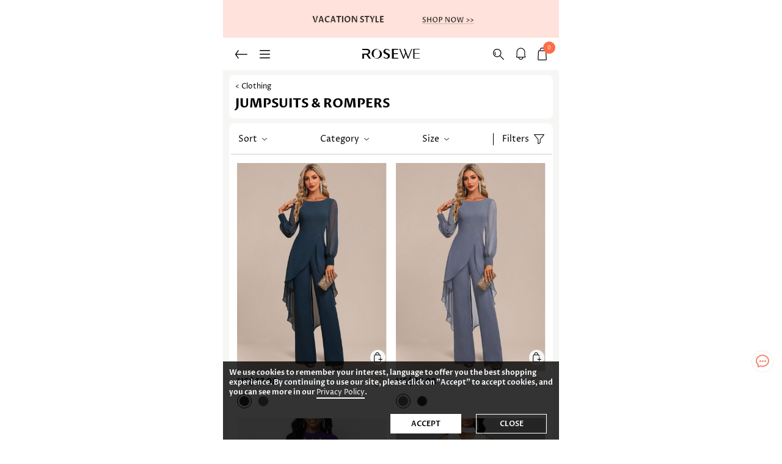

--- FILE ---
content_type: text/html;charset=UTF-8
request_url: https://m.rosewe.com/women-fashion-jumpsuits-rompers-c112.html
body_size: 90281
content:
<!DOCTYPE html><html lang="en"><head><title>Jumpsuits For Women | Fashion Rompers Online | ROSEWE</title><meta http-equiv="Content-Type" content="text/html; charset=utf-8" /><meta name="Keywords" content="Sexy Jumpsuits And Rompers For Women, ROSEWE" /><meta name="Description" content="Find the Sexy Jumpsuits and Rompers for Women Online Sale" /><meta content="m.rosewe.com" name="author" /><meta content="Copyright &copy;m.rosewe.com Copy right" name="copyright" /><meta content="1 days" name="revisit-after" /><meta content="telephone=no" name="format-detection" /><meta content="width=device-width, initial-scale=1.0, maximum-scale=1.0, user-scalable=0" name="viewport" /><meta content="black" name="apple-mobile-web-app-status-bar-style" /><meta content="#fff" name="theme-color"><meta content="false" id="twcClient" name="twcClient" /><meta name="referrer" content="no-referrer-when-downgrade"><link rel="shortcut icon" href="favicon.ico" type="image/x-icon" /><link rel="canonical" href="https://www.rosewe.com/women-fashion-jumpsuits-rompers-c112.html" /><link rel="alternate" hreflang="en" href="https://m.rosewe.com/women-fashion-jumpsuits-rompers-c112.html" /><link rel="alternate" hreflang="en-us" href="https://m.rosewe.com/women-fashion-jumpsuits-rompers-c112.html?currency=USD" /><link rel="alternate" hreflang="en-ca" href="https://m.rosewe.com/women-fashion-jumpsuits-rompers-c112.html?currency=CAD" /><link rel="alternate" hreflang="en-au" href="https://m.rosewe.com/women-fashion-jumpsuits-rompers-c112.html?currency=AUD" /><link rel="alternate" hreflang="en-ie" href="https://m.rosewe.com/women-fashion-jumpsuits-rompers-c112.html?currency=EUR" /><link rel="alternate" hreflang="en-gb" href="https://m.rosewe.com/women-fashion-jumpsuits-rompers-c112.html?currency=GBP" /><link rel="alternate" hreflang="en-fr" href="https://m.rosewe.com/women-fashion-jumpsuits-rompers-c112.html?currency=EUR" /><link rel="alternate" hreflang="en-de" href="https://m.rosewe.com/women-fashion-jumpsuits-rompers-c112.html?currency=EUR" /><link rel="alternate" hreflang="x-default" href="https://m.rosewe.com/women-fashion-jumpsuits-rompers-c112.html" /><link rel="icon" href="animated_favicon.gif" type="image/gif" /><link rel="manifest" href="manifest/manifest.json"/><script language="javascript">
        function killerrors() {
            return true;
        }
        //window.onerror = killerrors;
    </script><script type="text/javascript">
        var g_start_page = 2;
        var page_code = 'category';
        var g_args = '&id=112&page_code=category&sort=sort_order&order=ASC&brand=0&price_min=&price_max=&filter_attr=&recommend_id=0&shipin24hrs=0&selected_cat_ids=0';
    </script><style type="text/css">
    @charset "utf-8";@font-face{font-family:ProzaLibre;src:url(themes/trade-n/fonts/ProzaLibre-Regular.woff2);font-display:swap}@font-face{font-family:ProzaLibre-Regular;src:url(themes/trade-n/fonts/ProzaLibre-Regular.woff2);font-display:swap}@font-face{font-family:ProzaLibre-Medium;src:url(themes/trade-n/fonts/ProzaLibre-Medium.woff2);font-display:swap}@font-face{font-family:ProzaLibre-Bold;src:url(themes/trade-n/fonts/ProzaLibre-Bold.woff2);font-display:swap}@font-face{font-family:ProzaLibre-SemiBold;src:url(themes/trade-n/fonts/ProzaLibre-SemiBold.woff2);font-display:swap}:root{--tagIcon_bg:url(https://m.rosewe.com/themes/trade-n/images/tag_iconv25.png?ver=20250320);--tagIcon_bg_size:881px auto}html,body,div,span,object,iframe,h1,h2,h3,h4,h5,h6,p,blockquote,pre,a,abbr,acronym,address,code,del,dfn,em,img,q,dl,dt,dd,ol,ul,li,fieldset,form,label,input,legend,table,caption,tbody,tfoot,thead,tr,th,td{border:0;font-family:ProzaLibre-Regular,ProzaLibre,sans-serif;font-style:inherit;font-weight:inherit;margin:0;padding:0;vertical-align:baseline;color:#000;font-size:100%}ol,ul,li{list-style:none}li{font-size:12px}html{-webkit-text-size-adjust:none}body{font:normal 12px ProzaLibre-Regular,ProzaLibre,sans-serif;max-width:550px;margin:0 auto;left:0;right:0}input,button,select,textarea{outline:0}a{color:#000;text-decoration:none}table{border-collapse:collapse;border-spacing:0}td{word-wrap:break-word}ul{margin:0;padding:0;list-style:none}.flex-col{display:-webkit-box;display:-moz-box;display:-ms-flexbox;display:-webkit-flex;display:flex;-webkit-box-orient:vertical;-webkit-flex-direction:column;-ms-flex-direction:column;flex-direction:column}.flex-row{display:-webkit-box;display:-moz-box;display:-ms-flexbox;display:-webkit-flex;display:flex;-webkit-box-orient:horizontal;-webkit-flex-direction:row;-ms-flex-direction:row;flex-direction:row}.content-box{max-width:550px;margin:0 auto}.fl{float:left}.fr{float:right}.none{background:0;display:none}.relative{position:relative;z-index:1}.hide{display:none}.clear{clear:both}.clearfix{clear:both;zoom:1;margin-bottom:10px}.clearfix:after{content:".";display:block;height:0;clear:both;visibility:hidden}.center{margin:0 auto}.hand{cursor:pointer}.error{clear:both}.error{color:#de373e}.mt10{margin-top:10px}.mt15{margin-top:15px}.mt20{margin-top:20px}.website-link{color:#00f;text-decoration:underline}button{cursor:pointer}input[type="text"],input[type="password"]{-webkit-appearance:none;text-indent:3px;background:none repeat scroll 0 0 #fff}input[type="submit"],input[type="button"],input[type="password"],button{-webkit-appearance:none}input[type="text"],input[type="password"]{-webkit-appearance:none;text-indent:3px;background:none repeat scroll 0 0 #fff}input[type="submit"],input[type="button"],input[type="password"],button{-webkit-appearance:none}.f-bold{font-family:ProzaLibre-Bold,ProzaLibre;font-weight:400}.f-medium{font-family:ProzaLibre-Medium,ProzaLibre;font-weight:500}.litb-form-a input.inputfld,input.inputfld{width:96%;border:1px solid #ccc;padding:2px 0;height:24px;line-height:24px;border-radius:5px 5px 5px 5px}.litb-form-a input.inputfld:focus,input.inputfld:focus{border:1px solid #333}.ipt_t{margin-bottom:10px}.iconBefore:before,.icon_tag{background-image:url(themes/trade-n/images/tag.png);background-repeat:no-repeat;background-size:30rem auto;font-size:0}.iconBefore:before{content:""}.icon-tag{background-image:var(--tagIcon_bg);background-repeat:no-repeat;display:inline-block;background-size:var(--tagIcon_bg_size)}#topAd{margin:0 auto;text-align:center;position:relative;max-width:550px}#topAd a.remove_a{position:absolute;top:0;right:0;background:url(themes/trade-n/images/ad_remove.png) no-repeat scroll center center transparent;width:18px;height:18px;padding:3px;display:block}.cookie-policy{position:relative;padding:5px 10px 5px 0;background-color:#f7f7f7;color:#333;display:none;font-family:ProzaLibre-Regular,ProzaLibre,sans-serif}.cookie-policy .accrpt_con{font-size:10px;-webkit-transform:scale(0.9);display:inline-block}.cookie-policy .right-colosed{display:inline-block;width:20px;height:20px;position:absolute;right:0;top:15%;text-align:center;cursor:pointer;font-size:28px;line-height:20px}#header{position:relative;z-index:1000;background:#fff;width:100%;max-width:550px}.header-new{overflow:hidden;white-space:nowrap;align-items:center;justify-content:space-between;padding:16px 20px;box-sizing:border-box}.header-new .h-left,.header-new .h-right{width:35%;align-items:center}.header-new .h-left{justify-content:flex-start}.header-new .h-right{justify-content:flex-end}.header-new .menu{display:inline-block;width:53px;height:32px;float:left}.header-new .my-account span{display:inline-block;width:30px;height:30px;background:url(themes/trade-n/images/head_account.png) no-repeat;background-size:30px 30px;background-position:0 -4px}.header-new .main-search span{background-position:-110px 0}.header-new a.top_return{width:20px;height:14px;background-position:-200px -35px;margin-right:20px}.header-new a.top_cate{width:17px;height:14px;background-position:-72px -35px}.header-new a.top_logo{width:94px;height:17px;background-position:-73px -243px}.header-new a.top_search{width:18px;height:18px;background-position:-455px -85px;margin-right:20px}.header-new a.top_user{width:15px;height:18px;background-position:-155px -32px;margin-left:20px}#insert_cart_info{height:21px}.header-new a.notifications_empty{width:21px;height:21px;position:relative;margin-right:14px;background-position:-463px -1683px}.header-new a.notifications_list{width:21px;height:21px;background-position:-442px -1682px;position:relative;margin-right:14px}#insert_notifications_list{height:21px;background-position:-442px -1682px}.header-new a.top_cart{width:15px;height:21px;background-position:-511px -82px;position:relative}.header-new a.top_cart span,.ff-bag-num{position:absolute;right:-10px;top:-10px;display:inline-block;width:20px;height:20px;line-height:20px;text-align:center;border-radius:50%;background:#fe6d45;font-size:11px;font-weight:400;color:#FFF}.header-new a.top_cart span{right:-14px;top:-10px}.header-new a.top_cart i{font-style:normal;transform:scale(.77);display:inline-block;line-height:21px}#header .icon_search{position:relative;width:26px;height:31px;margin-right:3px;background:url(themes/trade-n/images/icon_tag.png) no-repeat;display:inline-block;background-size:373px 210px;background-position:-112px -111px}.header-search{border-bottom:1px solid #dedede;overflow:hidden;white-space:nowrap;height:100%;display:none}.mshe-header{display:-webkit-box;display:-moz-box;display:box;display:-webkit-flex;display:-moz-flex;display:-ms-flex;display:flex;display:-ms-flexbox;-webkit-justify-content:space-between;-moz-justify-content:space-between;-ms-justify-content:space-between;-o-justify-content:space-between;justify-content:space-between;-webkit-box-pack:justify;-moz-box-pack:justify;-ms-box-pack:justify;-o-box-pack:justify;box-pack:justify;-webkit-align-items:center;-webkit-box-align:center;-moz-box-align:center;-ms-flex-align:center;box-flex:center;align-items:center;background:#fff;z-index:98}.head_free{width:100%;text-align:center;background:#000;position:relative;padding:4px 0}.head_free p{text-align:center}.head_free p a{color:#fff;font-size:16px;font-weight:700;display:block;text-decoration:none;padding:5px 15px}.cover_layer,button.cover_layer{background-color:rgba(0,0,0,0.74);height:100%;left:0;position:fixed;top:0;width:100%;z-index:110;overscroll-behavior:contain}.cover_layer.new,button.cover_layer.new{display:none;background-color:rgba(0,0,0,0);transition:background-color .18s ease-in-out;pointer-events:none}.cover_layer.new.cover_layers_active,button.cover_layer.new.cover_layers_active{background-color:rgba(0,0,0,0.74);pointer-events:auto}#top_slidBox .menu-close{position:absolute;right:-70px;top:50%;margin-top:-0.7rem;z-index:1002;color:#fff;opacity:0;cursor:pointer;transition:opacity .3s ease-in-out}#top_slidBox .menu-close._active{opacity:.6}.menu-close i{position:relative;background:url(themes/trade-n/images/icon_tag.png) no-repeat;background-size:845px 505px;width:66px;height:66px;display:inline-block;margin-right:5px;background-position:-83px -205px;cursor:pointer}.aisde-menus{position:fixed;left:-90%;top:0;z-index:110010;width:80%;height:100%;background-color:#f8f8f8}.solidBox_scroll{overflow-y:scroll;height:100%;box-sizing:border-box}.aisde-menus-fixed{position:absolute;width:100%;box-sizing:border-box}.aisde-menus-fixed.on{z-index:10;transform:translateZ(10px;)}.aisde-menus-bottom{align-items:center;justify-content:space-around;height:48px;border-top:1px solid #ddd;box-sizing:border-box;background-color:#fff}.bot-home{width:24px;height:24px;background-position:-561px -1660px}.bot-fav{width:24px;height:22px;background-position:-594px -1661px}.bot-help{width:26px;height:24px;background-position:-503px -1660px}.bot-user{width:20px;height:24px;background-position:-535px -1660px}.aisde-menus .myAccount{height:58px;line-height:58px;padding:0 12px;background-color:#fcebe7;align-items:center}.aisde-menus .myAccount-info{margin-left:10px;align-items:center;width:100%}.aisde-menus .myAccount-info *{font-size:16px;font-family:ProzaLibre-SemiBold,ProzaLibre;font-weight:400}.aisde-menus .mainly-list{display:flex}.aisde-menus .mainly-list li{width:32%;text-align:center;list-style:none;padding:12px 0}.aisde-menus .mainly-list li a{display:block}.aisde-menus .mainly-list .iconBefore{display:inline-block;vertical-align:middle}.aisde-menus .mainly-list .icon_order{position:relative;background:url(themes/trade-n/images/icon_tag.png) no-repeat;width:26px;height:26px;display:inline-block;margin-right:5px;background-position:-87px -66px;background-size:300px 179px}.aisde-menus .mainly-list .icon_tickets{position:relative;background:url(themes/trade-n/images/icon_tag.png) no-repeat;width:36px;height:28px;display:inline-block;margin-right:5px;background-position:-93px -133px;background-size:330px 197px}.myAccount .home .icon_num{font-family:ProzaLibre-Regular,ProzaLibre,sans-serif;font-size:10px;color:#ff6d45;display:none}.aisde-menus .article-tag{margin:20px auto 10px auto;height:16px;width:80%;line-height:16px}.aisde-menus .article-tag table{width:100%;height:100%}.aisde-menus .article-tag td:first-child{border-right:2px solid #dedede}.aisde-menus .article-tag td span{cursor:pointer}.aisde-menus .article-tag a{font-size:12px;font-family:ProzaLibre-Regular,ProzaLibre,sans-serif;color:#555}.aisde-menus .merchant-menus{background:#fffff;margin-top:4px}.aisde-menus .merchant-menus li{width:100%;margin-bottom:4px}.aisde-menus .merchant-menus li a.view-menus{background-color:#f4f4f4;font-size:14px;text-shadow:none;padding:0 15px;text-transform:uppercase;height:80px;box-sizing:border-box;color:#000;font-family:ProzaLibre-Regular,ProzaLibre,sans-serif;font-weight:700;align-items:center;justify-content:space-between}.aisde-menus .view-menus .nav_info{display:inline-flex;flex-wrap:nowrap;align-items:center;height:100%;min-width:80%}.view-menus .nav_mobile_img{display:inline-block;width:65px;height:80px;margin-right:15px;vertical-align:middle}.aisde-menus .menu-off{width:6px;height:12px;background-position:-126px -138px}.aisde-menus .merchant-menus li div p{width:100%;margin:26px 0}.aisde-menus .merchant-menus li div p a{background-color:white;font-size:14px;cursor:pointer;display:block;font-family:ProzaLibre-Regular,ProzaLibre,sans-serif;text-indent:32px}.aisde-menus .merchant-menus li div p a.navigation-promotion-tags3{text-indent:64px}.aisde-menus .second-menus{position:absolute;top:0;width:100%;background:#fff;padding:0}.aisde-menus .second-menus,.aisde-menus .third-menus{-webkit-transition:all .5s ease;-moz-transition:all .5s ease;-ms-transition:all .5s ease;-o-transition:all .5s ease;transition:all .5s ease;-webkit-transform:translate3d(100%,0,0);-moz-transform:translate3d(100%,0,0);-ms-transform:translate3d(100%,0,0);-o-transform:translate3d(100%,0,0);transform:translate3d(100%,0,0)}.aisde-menus .second-menus section{overflow-y:auto;height:100%}.aisde-menus .second-menus h3{text-align:center;height:48px;line-height:48px;font-family:ProzaLibre-Bold,ProzaLibre;font-size:14px;font-weight:400;color:#000;text-transform:uppercase;border-bottom:1px solid #ccc;width:100%;box-sizing:border-box;background-color:#fff}.aisde-menus .second-menus .second-menus-return{width:20px;height:14px;background-position:-200px -35px;position:absolute;top:17px;left:20px}.aisde-menus .hide-right-menus{transform:translate3d(100%,0px,0px);visibility:hidden}.aisde-menus .right-menus{transform:translate3d(0px,0px,98px);visibility:visible;width:100%}.slide_menu_ad_swiper .swiper-wrapper .swiper-slide{margin-right:0;background-color:transparent;width:100%}.slide_menu_ad_swiper .swiper-pagination-bullet{opacity:1;background:transparent;border:1px solid #fff;width:6px;height:6px}.slide_menu_ad_swiper .swiper-pagination-bullet-active{background-color:#fff}.a_bold{font-family:ProzaLibre-Bold,ProzaLibre;font-weight:400;!important}.red_color{color:#ff6d45!important}.sale-tags{padding:0 5px}.sale-tags img{margin:0 3px;vertical-align:middle;max-height:30px;max-width:64px;vertical-align:-2px}.country-selector{display:inline-block;float:right;height:28px;line-height:28px}#foot-country-selector,#header-country-selector{display:inline-block}#foot-country-selector .currency_flag,#header-country-selector .currency_flag{margin:0;vertical-align:middle}.country-selector span.fa{margin-left:6px;font-size:28px;display:inline-block}#foot-country-selector span,#header-country-selector span{margin-left:6px;font-size:12px;color:#000;font-weight:700}#foot-country-selector span{color:#fff}.foot-currency{position:absolute;top:30px;background-color:#fff;width:100%;height:20px;display:none;z-index:2}.foot-currency span{font-size:12px;font-weight:normal}.head-selectcountry{margin-top:5px;position:relative}.head-selectcountry .country-selector{margin-right:5px;float:none}.bgDiv{position:absolute;top:0;background:#000;opacity:.5;left:0;width:100%;height:100%;z-index:10000;display:none}.crumbs{line-height:1.375rem;background-color:#333;color:#fff;font-size:.875rem;padding:0 .75rem}.crumbs a,.crumbs span{color:#fff}.crumbs code{color:#fff;padding:0 8px}.crumbs i{font-family:ProzaLibre-Regular,ProzaLibre,monospace;font-style:normal;padding:0 8px}.new_crumbs{line-height:2rem;background-color:#fff}.new_crumbs code{margin:0 5px;font-size:14px;vertical-align:bottom}.mt60{margin-top:60px}#currency-choice *,#goods-coupon-choice *,#goods-what-size *,.goods-what-size *,.fast-goods-what-size *,#goods-find-size *,#search-input-layer *{-webkit-tap-highlight-color:transparent;box-sizing:border-box;outline:0}.header-toolbar{height:56px;background-color:#fff;box-shadow:rgba(0,0,0,0.24) 0 1px 2px 0}.top-main-box{position:absolute;z-index:19870214;background-color:#FFF;width:100%;height:100%;overflow-y:auto}#search-input-layer{position:fixed!important;z-index:1000;top:0!important;left:0!important;bottom:0!important;right:0!important;background:#fff;overscroll-behavior:contain}#autoSearch{position:relative;width:100%}#search-input-layer .header-toolbar{position:fixed;width:100%;z-index:10000000;display:flex;justify-content:space-between;padding:0 10px;box-sizing:border-box;top:0;background-attachment:fixed;-webkit-transform:translateZ(0);transform:translateZ(0);overflow:hidden}#search-back{width:auto;height:auto;margin-right:10px}#search-input-layer .autosuggest{height:90%;overflow-y:auto}#search-input-layer .search-box{width:55%;padding-left:10px;font-size:12px;border:0;line-height:34px;box-sizing:border-box}#search-clear{position:absolute;right:70px;top:8px;width:14px;height:14px;background-position:-221px -193px;display:none}.ic-md{position:relative;display:inline-block;font:normal 16px ProzaLibre-Regular,ProzaLibre,sans-serif;line-height:1;-webkit-font-smoothing:antialiased;-webkit-text-stroke-width:.2px}.ic-backarrow-md{position:relative;width:30px;height:30px;display:inline-block;background:url(themes/trade-n/images/icon_tag.png) no-repeat;background-size:700px 418px;background-position:-646px -218px}.ic-close-md{position:relative;width:30px;height:30px;display:inline-block;background:url(themes/trade-n/images/icon_tag.png) no-repeat;background-size:800px 478px;background-position:-548px -48px;margin:3px 10px}.flex{display:flex}.align-center{-webkit-box-align:center;align-items:center}.justify-center{-webkit-box-pack:center;justify-content:center}.ellipsis{overflow:hidden;text-overflow:ellipsis;white-space:nowrap}#autosuggest{width:100%;box-sizing:border-box}#autosuggest .amp-list,#autosuggest .amp-list>div{position:relative;height:auto}.auto-suggest-cat .auto-cat{display:block;position:relative;margin-bottom:24px}#hot_search{flex-wrap:wrap}#autosuggest .auto-cat{display:inline-block;border-radius:4px;padding:0 5px;margin:5px 8px 5px 0;background:#f6f6f5;height:24px;line-height:24px;font-size:12px}.auto-suggest-cat .auto-cat img{margin-left:5px}.auto-suggest-cat .auto-cat .cat .ic-md{position:absolute;right:16px;top:19px;color:#555}.auto-suggest-cat .cate-txt{font-size:13px;line-height:14px;color:#555}.auto-suggest-cat .category{font-size:13px;color:#b0b2b7;line-height:12px}.auto-suggest-cat .cate-txt:hover{color:#ff6d45}.auto-suggest-cat .auto-cat:hover{background-color:#f5f5f5}.flag_hot{width:12px;height:16px;background-position:-378px -134px}.auto-cat .flag_hot{vertical-align:-3px;margin-right:5px}#ms-cart>div,.suggest .ic-md{position:absolute}#autosuggest .go-icon{font-size:20px;position:relative;float:right;margin-top:-35px}.ic-close,.ic-wp{width:30px;height:56px}.ic-wp .ic-md{font-size:24px}.ic-search{position:absolute;right:5px}.ic-search .ic-close-md{background-color:#ccc;border-radius:50%;font-size:20px}.ic-search .btn_search{text-align:center;border:medium none;padding:0 20px;background:#000;float:right;cursor:pointer;border-radius:20px}.clear-hide{display:none}.icon_clear{width:15px;height:16px;background-position:-534px -34px}#autosuggest h3{font-size:14px;font-family:ProzaLibre-Bold,ProzaLibre;font-weight:400;display:block;position:relative}#autosuggest p{display:block;position:relative;padding:10px 10px 10px 8px;font-size:12px}.preference-full-page::-webkit-scrollbar{overflow-y:hidden;display:none}.preference-full-page::-webkit-scrollbar{width:0}.preference-full-page{height:100%;width:100%;position:fixed;top:0;left:0;background:#fff;z-index:1111;-webkit-transition:-webkit-transform 233ms cubic-bezier(0,0,.21,1);-o-transition:transform 233ms cubic-bezier(0,0,.21,1);transition:transform 233ms cubic-bezier(0,0,.21,1);transition:transform 233ms cubic-bezier(0,0,.21,1),-webkit-transform 233ms cubic-bezier(0,0,.21,1)}html[class*=iframed] .preference-full-page{height:calc(100% - 54px)}.preference-choice-close{-webkit-transform:translate3d(100%,0,0);-moz-transform:translate3d(100%,0,0);-ms-transform:translate3d(100%,0,0);-o-transform:translate3d(100%,0,0);transform:translate3d(100%,0,0)}.preference-choice-open{-webkit-transform:translate3d(0,0,0);-moz-transform:translate3d(0,0,0);-ms-transform:translate3d(0,0,0);-o-transform:translate3d(0,0,0);transform:translate3d(0,0,0)}.ms-panel-header{position:absolute;top:0;left:0;right:0;z-index:2;padding-left:72px;padding-right:8px;font-size:18px;line-height:56px;background-color:#fff;-webkit-box-shadow:0 2px 2px rgba(0,0,0,.24);box-shadow:0 2px 2px rgba(0,0,0,.24)}.ms-panel-title{font-weight:700}.ms-panel-bodyer{height:100%;overflow-y:auto;-webkit-overflow-scrolling:touch}button.ms-panel-cancel{border:0;padding:0;background:0;cursor:pointer;outline:0;overflow:hidden}.ms-panel-cancel{-webkit-box-sizing:border-box;box-sizing:border-box;position:absolute;top:0;left:0;padding:16px;width:56px;height:56px}.ms-panel-cancel .ic-close-md{display:block;font-size:24px;line-height:1;color:#3a3e4a;font-style:normal;cursor:pointer}.currency-list .currency-panel,.currency-title{position:relative;height:48px;padding:0 16px}.currency-list .currency-panel p{line-height:48px;font-size:14px}.currency-list .currency-panel .currency_flag{margin-top:-3px}.currency-title{color:#898b92;line-height:32px;font-size:12px}.radio-button{display:block;width:21px;height:21px;border-radius:50%;padding:3px;border:2px solid #b0b2b7}.radio-button.active::after{content:'';display:block;width:100%;height:100%;border-radius:50%;background-color:#ff6d45}.radio-button.active{border-color:#ff6d45}.flex{display:-webkit-box;display:-webkit-flex;display:flex}.align-center{-webkit-box-align:center;-webkit-align-items:center;align-items:center}.justify-space-between{-webkit-box-pack:justify;-webkit-justify-content:space-between;justify-content:space-between}.mr-16{margin-right:16px}.mw-65{max-width:65vw}.country-blank{width:100%;height:60px;clear:both}.fixed-ms-panel-bodyer{height:100%;overflow-y:hidden}.backToTop{background-image:var(--tagIcon_bg);background-repeat:no-repeat;background-position:-470px -276px;background-size:var(--tagIcon_bg_size);width:36px;height:36px;display:inline-block;bottom:155px;position:fixed;right:14px;z-index:9999;cursor:pointer}.shareToShow{background:url(themes/trade-n/images/icon_tag.png) no-repeat;cursor:pointer;position:fixed;background-size:650px 389px;background-position:-358px -30px;height:153px;width:34px;bottom:60px;right:-3px;z-index:9999}.default-button,a.default-button{display:inline-block;padding:0 5px;color:#fff;text-align:center;background-color:#000;font-family:ProzaLibre-Regular,ProzaLibre,sans-serif;text-decoration:none;text-transform:capitalize;border-radius:2px;height:26px;line-height:26px;border:0;cursor:pointer}a.default-button{height:26px;line-height:26px;text-decoration:none}.default-button:hover,a.default-button:hover{background-color:#666!important}#no_result{border-bottom:1px solid #dedede}.no-hits-suggestion-wrapper{padding:0 20px;background:0;border:0;text-align:left;max-width:420px;margin:0 auto}.no-hits-suggestion-wrapper h2{font-size:16px;font-weight:700}.no-hits-suggestion-wrapper .try{padding:10px 0 20px 20px}.no-hits-suggestion-wrapper .try li{list-style-type:disc;font-size:20px}.no-hits-suggestion-wrapper .try li span{font-size:14px}.promotion{color:#ff6d45;text-align:center;font-size:12px;border:1px solid #ff6d45;width:60px;margin-top:-3px;line-height:18px;height:18px}.buy_more a{color:#ff6d45;font-size:12px;line-height:14px}.dialog_new,.dialog_new_r,.dialog_new_t{position:relative;padding:3px 10px;color:#fff;background-color:#ff6d45;font-size:12px;font-weight:normal;font-style:normal}.dialog_box_new_message{position:absolute;width:30px;height:23px;background:url(themes/trade-n/images/new_message.png) no-repeat;margin-top:-10px;margin-left:2px}.dialog_new i{position:absolute;top:5px;left:-12px;width:0;height:0;border-top:4px solid transparent;border-right:12px solid red;border-bottom:4px solid transparent}.dialog_new_r i{position:absolute;top:5px;right:-12px;width:0;height:0;border-top:10px solid transparent;border-left:12px solid red}.dialog_new_t i{position:absolute;top:-10px;left:4px;width:0;height:0;border-top:11px solid transparent;border-left:9px solid red}.new_coupon_cricle{position:relative}.new_coupon_cricle:after{content:' ';display:inline-block;background-color:#ff6d45;width:3px;height:3px;border-radius:50%;border:1px solid #ff6d45;top:-3px;right:-8px;position:absolute}#insert_member_info .new_coupon_cricle:after{left:-4px;top:10px}.newDialog_box{position:absolute;display:none;left:-35px;top:-13px}.coupon_dialog{display:none}.coupon_part{display:flex;flex-direction:row;align-items:center;justify-content:space-between;padding:10px 0;background-color:#ffc5c8}.coupon_part li{width:50%;font-size:12px;display:inline-block;color:#000;text-align:center}.coupon_part_a{padding:3px 10px;background-color:#000;color:#fff;border-radius:10px;font-size:13px}.fa-sort-desc{position:relative;margin-left:10px;width:0;height:0;border-width:8px;border-style:solid;bottom:3px;vertical-align:bottom;border-color:#000 transparent transparent transparent}.footer_content .fa-sort-desc{border-color:#fff transparent transparent transparent}.fa-angle-right{position:relative;background:url(themes/trade-n/images/icon_tag.png) no-repeat;background-size:750px 449px;width:25px;height:25px;background-position:-720px -200px;display:inline-block;vertical-align:middle}.fa-angle-left{position:relative;background:url(themes/trade-n/images/icon_tag.png) no-repeat;background-size:750px 449px;width:25px;height:25px;background-position:-688px -200px;display:inline-block;vertical-align:middle}.fa-search{position:relative;background:url(themes/trade-n/images/icon_tag.png) no-repeat;margin-right:5px;vertical-align:middle;width:22px;height:25px;background:url(themes/trade-n/images/icon_tag.png) no-repeat;display:inline-block;background-size:330px 197px;background-position:-159px -12px;margin-top:-8px}.fa-bar-chart{position:relative;background:url(themes/trade-n/images/icon_tag.png) no-repeat;background-size:300px 179px;width:22px;height:22px;margin-right:5px;background-position:-222px -12px;display:inline-block;vertical-align:middle}.fa-tag-facebook{position:relative;width:30px;height:30px;display:inline-block;background-position:-221px -386px}.fa-tag-pinterest{position:relative;width:30px;height:30px;display:inline-block;background-position:-277px -386px}.fa-tag-instagram{position:relative;width:30px;height:30px;display:inline-block;background-position:-327px -386px}.fa-tag-youtube-play{position:relative;width:30px;height:30px;display:inline-block;background-position:-377px -386px}.fa-tag-tiktok{position:relative;width:30px;height:30px;display:inline-block;background-position:-427px -386px}.fa-tag-user{position:relative;min-width:26px;width:26px;height:30px;background-position:-572px -1624px}.fa-tag-address{position:relative;min-width:26px;width:26px;height:30px;background-position:-538px -1624px}.fa-tag-my-ticket{position:relative;width:25px;height:25px;display:inline-block;background:url(themes/trade-n/images/icon_tag.png) no-repeat;background-size:360px 215px;background-position:-75px -88px;vertical-align:middle}.fa-tag-vip{position:relative;width:25px;height:25px;display:inline-block;background:url(themes/trade-n/images/icon_tag.png) no-repeat;background-size:360px 215px;background-position:-75px -150px;vertical-align:middle}.fa-tag-my-review{position:relative;width:25px;height:25px;display:inline-block;background:url(themes/trade-n/images/icon_tag.png) no-repeat;background-size:300px 179px;background-position:-62px -99px;vertical-align:middle}.fa-tag-magnifying{position:relative;width:26px;height:28px;display:inline-block;background:url(themes/trade-n/images/icon_tag.png) no-repeat;background-size:338px 222px;background-position:-161px -13px;vertical-align:middle}.myAccount .fa-tag-my-order{position:relative;min-width:26px;width:26px;height:30px;background-position:-503px -1624px}.head-country-selector{float:none;margin-left:8px}.ic-icon-close{position:relative;width:30px;height:30px;display:inline-block;background:url(themes/trade-n/images/icon_tag.png) no-repeat;background-size:800px 478px;background-position:-550px -50px;margin:6px 10px}.first-getoff-right-colosed{background-color:transparent;color:#000;display:block;position:absolute;right:7px;top:0;width:30px;height:30px;font-size:28px;cursor:pointer;text-align:center}.topAd_ul .countdown-con,.index_ad_countdown .countdown-con{position:absolute;width:100%;height:40%;left:0;bottom:5%;box-sizing:border-box;align-items:center;padding:0 5px}.countdown-pos0{justify-content:flex-start}.countdown-pos1{justify-content:center}.countdown-pos2{justify-content:flex-end}.count-down{align-self:flex-end}.topAd_ul .count-down{align-items:baseline;margin-top:1%;justify-content:center;align-self:center}.index_ad_countdown .count-down{margin-bottom:2%}.count-down span{text-transform:uppercase}.topAd_ul .countdown-con,.index_ad_countdown .countdown-con{position:absolute;width:100%;height:100%;left:0;top:0;box-sizing:border-box;align-items:center}.topAd_ul .cdown-letter,.index_ad_countdown .cdown-letter{font-size:12px;font-weight:normal;display:block;background-color:transparent;width:100%;text-transform:capitalize}.topAd_ul .countdown-con{padding:0 5px}.topAd_ul .countdown-con span{text-transform:lowercase;display:inline-block;width:auto}.topAd_ul .cdown-number{display:inline-block;font-family:ProzaLibre-Bold,ProzaLibre;font-weight:400;font-size:14px}.topAd_ul .cdown-colon{margin:0 5px;color:#fff}@media screen and (min-width:361px) and (max-width:400px){.topAd_ul .cdown-number{font-size:18px}}@media screen and (min-width:401px) and (max-width:500px){.topAd_ul .cdown-number{font-size:20px}}@media screen and (min-width:501px){.topAd_ul .cdown-number{font-size:22px}}.index_ad_countdown a{position:relative;display:block}.index_ad_countdown .cdown-number{font-size:24px;font-weight:700;letter-spacing:3px}.index_ad_countdown .cdown-letter{text-align:center}.index_ad_countdown .cdown-colon{margin:0 13px;font-size:22px;font-weight:700;color:#fff}@media screen and (max-width:320px){.index_ad_countdown .cdown-number{font-size:19px}.index_ad_countdown .cdown-colon{margin:0 10px;font-size:17px}}@media screen and (min-width:401px) and (max-width:500px){.index_ad_countdown .cdown-number{font-size:29px}.index_ad_countdown .cdown-colon{margin:0 18px;font-size:26px}}@media screen and (min-width:501px){.index_ad_countdown .cdown-number{font-size:40px}.index_ad_countdown .cdown-colon{margin:0 25px;font-size:36px}}.icon_tag_n{background-image:url(themes/trade-n/images/icon_tag.png);background-repeat:no-repeat;display:inline-block}#login_tips{background:#ffc7ca;display:none;text-align:center;font-weight:700;font-size:16px;padding:6px 0}.search-icon{position:relative;width:26px;height:31px;margin-right:3px;background:url(themes/trade-n/images/icon_tag.png) no-repeat;display:inline-block;background-size:305px 161px;background-position:-88px -82px}.search-icon-white{background-size:331px 185px;background-position:-65px -38px}.country_flag{background:transparent no-repeat;background-position:-100px -100px;vertical-align:middle;display:inline-block;height:14px;line-height:14px;padding:0 0 0 23px;vertical-align:-2px}.css_AF{background-position:0 -72px!important}.css_ALA{background-position:0 -216px!important}.css_AL{background-position:0 -180px!important}.css_GBA{background-position:0 -2700px!important}.css_DZ{background-position:0 -2124px!important}.css_AS{background-position:0 -432px!important}.css_AD{background-position:0 0!important}.css_AO{background-position:0 -324px!important}.css_AI{background-position:0 -144px!important}.css_AG{background-position:0 -108px!important}.css_AR{background-position:0 -396px!important}.css_AM{background-position:0 -252px!important}.css_AW{background-position:0 -576px!important}.css_ASC{background-position:0 -468px!important}.css_AU{background-position:0 -540px!important}.css_AT{background-position:0 -504px!important}.css_AZ{background-position:0 -612px!important}.css_BS{background-position:0 -1152px!important}.css_BH{background-position:0 -864px!important}.css_BD{background-position:0 -720px!important}.css_BB{background-position:0 -684px!important}.css_BY{background-position:0 -1260px!important}.css_BE{background-position:0 -756px!important}.css_BZ{background-position:0 -1296px!important}.css_BJ{background-position:0 -936px!important}.css_BM{background-position:0 -1008px!important}.css_BT{background-position:0 -1188px!important}.css_BO{background-position:0 -1080px!important}.css_BA{background-position:0 -648px!important}.css_BW{background-position:0 -1224px!important}.css_BR{background-position:0 -1116px!important}.css_BG{background-position:0 -828px!important}.css_BF{background-position:0 -792px!important}.css_BI{background-position:0 -900px!important}.css_KH{background-position:0 -4031px!important}.css_CM{background-position:0 -1620px!important}.css_CA{background-position:0 -1332px!important}.css_CV{background-position:0 -1764px!important}.css_XB{background-position:0 -4643px!important}.css_KY{background-position:0 -4283px!important}.css_CF{background-position:0 -1404px!important}.css_TD{background-position:0 -7595px!important}.css_CL{background-position:0 -1584px!important}.css_CN{background-position:0 -1655px!important}.css_CX{background-position:0 -1836px!important}.css_CC{background-position:0 -1368px!important}.css_CO{background-position:0 -1692px!important}.css_CU{background-position:0 -8955px!important}.css_KM{background-position:0 -4103px!important}.css_KP{background-position:0 -9019px!important}.css_ZR{background-position:0 -8891px!important}.css_CG{background-position:0 -1440px!important}.css_CD{background-position:0 -8890px!important}.css_CK{background-position:0 -1548px!important}.css_CR{background-position:0 -1728px!important}.css_CI{background-position:0 -1512px!important}.css_HR{background-position:0 -3384px!important}.css_CW{background-position:0 -1800px!important}.css_CY{background-position:0 -1872px!important}.css_CZ{background-position:0 -1908px!important}.css_DK{background-position:0 -2016px!important}.css_DJ{background-position:0 -1980px!important}.css_DM{background-position:0 -2052px!important}.css_DO{background-position:0 -2088px!important}.css_EC{background-position:0 -2196px!important}.css_EG{background-position:0 -2268px!important}.css_SD{background-position:0 -9083px!important}.css_SV{background-position:0 -7451px!important}.css_GQ{background-position:0 -3096px!important}.css_ER{background-position:0 -2340px!important}.css_EE{background-position:0 -2232px!important}.css_ET{background-position:0 -2412px!important}.css_FK{background-position:0 -2520px!important}.css_FO{background-position:0 -2592px!important}.css_FJ{background-position:0 -2484px!important}.css_FI{background-position:0 -2448px!important}.css_FR{background-position:0 -2628px!important}.css_GF{background-position:0 -2808px!important}.css_PF{background-position:0 -6155px!important}.css_GA{background-position:0 -2664px!important}.css_GM{background-position:0 -2988px!important}.css_GE{background-position:0 -2772px!important}.css_DE{background-position:0 -1944px!important}.css_GH{background-position:0 -2880px!important}.css_GI{background-position:0 -2916px!important}.css_GR{background-position:0 -3132px!important}.css_GL{background-position:0 -2952px!important}.css_GD{background-position:0 -2736px!important}.css_GP{background-position:0 -3060px!important}.css_GU{background-position:0 -3204px!important}.css_GT{background-position:0 -3168px!important}.css_GGY{background-position:0 -2844px!important}.css_GN{background-position:0 -3024px!important}.css_GW{background-position:0 -3240px!important}.css_GY{background-position:0 -3276px!important}.css_HT{background-position:0 -3419px!important}.css_HN{background-position:0 -3348px!important}.css_HK{background-position:0 -3312px!important}.css_HU{background-position:0 -3455px!important}.css_IR{background-position:0 -8985px!important}.css_IS{background-position:0 -3743px!important}.css_IN{background-position:0 -3635px!important}.css_ID{background-position:0 -3491px!important}.css_IQ{background-position:0 -3707px!important}.css_IE{background-position:0 -3527px!important}.css_IL{background-position:0 -3563px!important}.css_IT{background-position:0 -3779px!important}.css_JM{background-position:0 -3851px!important}.css_JP{background-position:0 -3923px!important}.css_JEY{background-position:0 -3815px!important}.css_JO{background-position:0 -3887px!important}.css_KZ{background-position:0 -4319px!important}.css_KE{background-position:0 -3959px!important}.css_KI{background-position:0 -4067px!important}.css_KR{background-position:0 -4175px!important}.css_KS{background-position:0 -4211px!important}.css_KW{background-position:0 -4247px!important}.css_KG{background-position:0 -3995px!important}.css_LA{background-position:0 -4355px!important}.css_LV{background-position:0 -4679px!important}.css_LB{background-position:0 -4391px!important}.css_LS{background-position:0 -4571px!important}.css_LR{background-position:0 -4535px!important}.css_LY{background-position:0 -4715px!important}.css_LI{background-position:0 -4463px!important}.css_LT{background-position:0 -4607px!important}.css_LU{background-position:0 -4643px!important}.css_MO{background-position:0 -5147px!important}.css_MK{background-position:0 -4967px!important}.css_MG{background-position:0 -4895px!important}.css_MW{background-position:0 -5435px!important}.css_MY{background-position:0 -5507px!important}.css_MV{background-position:0 -5399px!important}.css_ML{background-position:0 -5003px!important}.css_MT{background-position:0 -5327px!important}.css_MH{background-position:0 -4931px!important}.css_MQ{background-position:0 -5219px!important}.css_MR{background-position:0 -5255px!important}.css_MU{background-position:0 -5363px!important}.css_YT{background-position:0 -8747px!important}.css_MX{background-position:0 -5471px!important}.css_FM{background-position:0 -2556px!important}.css_MD{background-position:0 -4859px!important}.css_MC{background-position:0 -4823px!important}.css_MN{background-position:0 -5075px!important}.css_MNE{background-position:0 -5111px!important}.css_MS{background-position:0 -5291px!important}.css_MA{background-position:0 -4751px!important}.css_MZ{background-position:0 -5543px!important}.css_MM{background-position:0 -5039px!important}.css_NA{background-position:0 -5579px!important}.css_NR{background-position:0 -5903px!important}.css_BN{background-position:0 -1044px!important}.css_NP{background-position:0 -5867px!important}.css_NL{background-position:0 -5795px!important}.css_AN{background-position:0 -288px!important}.css_NC{background-position:0 -5615px!important}.css_NZ{background-position:0 -5975px!important}.css_NI{background-position:0 -5759px!important}.css_NE{background-position:0 -5651px!important}.css_NG{background-position:0 -5723px!important}.css_NU{background-position:0 -5939px!important}.css_NF{background-position:0 -5687px!important}.css_MP{background-position:0 -5183px!important}.css_NO{background-position:0 -5831px!important}.css_OM{background-position:0 -6011px!important}.css_OTHER{background-position:0 -6047px!important}.css_PK{background-position:0 -6263px!important}.css_PW{background-position:0 -6515px!important}.css_PS{background-position:0 -6443px!important}.css_PA{background-position:0 -6083px!important}.css_PG{background-position:0 -6191px!important}.css_PY{background-position:0 -6551px!important}.css_PE{background-position:0 -6119px!important}.css_PH{background-position:0 -6227px!important}.css_PL{background-position:0 -6299px!important}.css_PT{background-position:0 -6479px!important}.css_PR{background-position:0 -6407px!important}.css_QA{background-position:0 -6587px!important}.css_RE{background-position:0 -6623px!important}.css_RO{background-position:0 -6659px!important}.css_RS{background-position:0 -9055px!important}.css_RU{background-position:0 -6695px!important}.css_RW{background-position:0 -6731px!important}.css_BLM{background-position:0 -972px!important}.css_NV{background-position:0 -4139px!important}.css_LC{background-position:0 -4427px!important}.css_MAF{background-position:0 -4787px!important}.css_VC{background-position:0 -8423px!important}.css_WS{background-position:0 -8675px!important}.css_SM{background-position:0 -7199px!important}.css_ST{background-position:0 -7415px!important}.css_SA{background-position:0 -6767px!important}.css_SN{background-position:0 -7235px!important}.css_SRB{background-position:0 -7343px!important}.css_SC{background-position:0 -6839px!important}.css_SL{background-position:0 -7163px!important}.css_SG{background-position:0 -6947px!important}.css_SX{background-position:0 -7487px!important}.css_SK{background-position:0 -7127px!important}.css_SI{background-position:0 -7055px!important}.css_SB{background-position:0 -6803px!important}.css_SO{background-position:0 -7271px!important}.css_ZA{background-position:0 -8819px!important}.css_SGS{background-position:0 -6983px!important}.css_SS{background-position:0 -7379px!important}.css_ES{background-position:0 -2376px!important}.css_LK{background-position:0 -4499px!important}.css_PM{background-position:0 -6335px!important}.css_SR{background-position:0 -7307px!important}.css_SZ{background-position:0 -7523px!important}.css_SE{background-position:0 -6911px!important}.css_CH{background-position:0 -1476px!important}.css_TW{background-position:0 -8099px!important}.css_TJ{background-position:0 -7739px!important}.css_TZ{background-position:0 -8135px!important}.css_TH{background-position:0 -7703px!important}.css_TLcss_TLS{background-position:0 -7811px!important}.css_TG{background-position:0 -7667px!important}.css_TO{background-position:0 -7919px!important}.css_TT{background-position:0 -8027px!important}.css_TN{background-position:0 -7883px!important}.css_TR{background-position:0 -7991px!important}.css_TM{background-position:0 -7847px!important}.css_TC{background-position:0 -7559px!important}.css_TV{background-position:0 -8063px!important}.css_UG{background-position:0 -8207px!important}.css_UA{background-position:0 -8171px!important}.css_AE{background-position:0 -36px!important}.css_UK{background-position:0 -8243px!important}.css_GB{background-position:0 -8243px!important}.css_US{background-position:0 -8279px!important}.css_UY{background-position:0 -8315px!important}.css_UZ{background-position:0 -8351px!important}.css_VU{background-position:0 -8603px!important}.css_VA{background-position:0 -8387px!important}.css_VE{background-position:0 -8459px!important}.css_VN{background-position:0 -8567px!important}.css_VG{background-position:0 -8495px!important}.css_VI{background-position:0 -8531px!important}.css_WF{background-position:0 -8639px!important}.css_YE{background-position:0 -8711px!important}.css_ZM{background-position:0 -8855px!important}.css_EAZ{background-position:0 -2160px!important}.css_ZW{background-position:0 -8927px!important}.product-shock-show{display:none}.proVipTag,.proVipTags{display:none}.proVipTag .vip-tag{color:#ff6d45;cursor:pointer;text-decoration:underline}.proVipTag .vip-tags{color:#ff6d45}.show-webtip-div{position:fixed;border:1px solid #b3b3b3;background-color:#fff;display:none;width:90%;max-width:500px;box-sizing:border-box;z-index:110012}.show-webtip-div.vip-bg{background-color:#fff}.show-webtip-div .cl{display:inline-block;font-size:29px;position:absolute;right:5px;top:-5px;cursor:pointer}.show-webtip-div .con{margin:0 0 -3px}.show-webtip-div .con ol,.show-webtip-div .con li{list-style:disc inside}.point-tips{font-size:0;display:inline-block}.point-tips:before{content:'>>';display:inline-block;background:#fff;color:#333;cursor:pointer;font-size:12px;font-weight:bold;line-height:15px;text-align:center;width:15px;display:inline-block;box-sizing:border-box;height:15px;margin-left:5px;text-transform:lowercase}#goods_country_info,#country_info{background-color:#000}#goods_country_info th,#country_info th{line-height:20px;font-size:12px;background-color:#000;color:#fff;font-weight:700;width:18%;text-align:center;text-transform:capitalize}#goods_country_info td,#country_info td{background-color:#fff;color:#000}.disabled-roll{overflow:hidden;position:fixed;left:0;top:0}.subscribe_box{position:fixed;z-index:19870214;top:60px;left:0;right:0}.first-getoff-right-colosed{background-color:#fff;color:black;display:block;position:absolute;right:0;top:0;width:26px;height:26px;line-height:26px;border-radius:5px;font-size:32px;cursor:pointer;text-align:center}.sub_popup{width:320px;margin:0 auto;box-sizing:border-box;font-size:12px;background-color:#fff}.subscribing-main{width:90%;max-width:320px;margin:0 auto;box-sizing:border-box;font-size:12px;position:relative;background:#fff}.mshe-input{-webkit-border-radius:0;-moz-border-radius:0;-ms-border-radius:0;-o-border-radius:0;border-radius:0;box-sizing:border-box;display:block;width:9.2rem;padding:.36rem .266667rem;font-size:28px;color:#666;border:1px solid #ccc;-webkit-transition:border-color ease-in-out .15s,-webkit-box-shadow ease-in-out .15s;-o-transition:border-color ease-in-out .15s,box-shadow ease-in-out .15s;transition:border-color ease-in-out .15s,box-shadow ease-in-out .15s}.register_input,.quick-register_s{margin:0 auto;overflow:auto;text-align:left;padding:30px 10px 10px;color:#000;text-transform:uppercase}.register_input{padding:3px}.input_red{border:1px solid red!important}.quick-register_s{padding:0;background:#fff;position:relative;display:none}.quick-register_s .first-getoff-right-colosed{color:#000;z-index:1}.register_input>p{color:#000}.j-quickregister-btn{display:block;background-color:#000;color:#fff;height:40px;line-height:40px;padding:0;font-size:14px;font-family:ProzaLibre-Bold,ProzaLibre;font-weight:400;box-sizing:border-box;text-align:center;width:100%;margin-top:4px}.register_input p.error-text{text-align:center;color:#ff0001;text-transform:none;margin-top:5px;height:14px;font-size:12px;width:100%;text-align:left;margin:0 auto}.register_input p.error-text.normal{color:#2d2d2d}.sub_popup_success{max-width:320px;margin:0 auto;font-size:12px}.register_text{text-align:center}.register_text_p{color:#000}.register_text_p.coupon_desc{font-size:52px;font-weight:700;letter-spacing:2px}.coupon_text{position:absolute;width:100%;text-align:center;font-size:10px;color:#000;top:100px}.coupon_text_2{top:170px}.coupon_text_3{top:240px}.coupon_text_4{top:310px}.pd5{padding:5px 0}.shop_now{position:absolute;bottom:17px;width:144px;height:30px;line-height:30px;text-align:center;color:#fff;background:#000;font-size:12px;left:88px}.subscribing_imgs{min-height:150px}.priority-dispatch-tag{display:none;background-image:var(--tagIcon_bg);background-repeat:no-repeat;background-size:var(--tagIcon_bg_size);font-size:0;padding:0;background-color:transparent;line-height:25px;width:85px;height:18px;background-position:-671px -636px}.view-tag-final_sale{display:none;background-image:var(--tagIcon_bg);background-repeat:no-repeat;background-size:var(--tagIcon_bg_size);font-size:0;padding:0;background-color:transparent;line-height:25px;width:61px;height:18px;background-position:-671px -663px}.emailist{clear:both;border:1px solid #bdbdbd;background-color:#fff;color:#666;font-size:14px;list-style-type:0;padding:0;margin:0;overflow:hidden;left:0}.emailist li{clear:both;padding:5px 11px;margin:0;color:#666;font:11px/150% ProzaLibre-Regular,ProzaLibre,sans-serif;cursor:pointer}.pictures-padding-bottom-percent,a.observer-view-items{height:0;overflow:hidden;padding-bottom:139%}.fa-checkout-paypal{background-position:-235px -758px;width:30px;height:20px}.fa-checkout-mastercard{background-position:-290px -720px;width:30px;height:20px}.fa-checkout-maestro{background-position:-128px -758px;width:30px;height:20px}.fa-checkout-visa-e{background-position:-445px -720px;width:30px;height:20px}.fa-checkout-visa{background-position:-495px -720px;width:30px;height:20px}.fa-checkout-klarna{background-position:-391px -720px;width:30px;height:20px}.fa-checkout-amexpress{background-position:-337px -720px;width:30px;height:20px;display:none}.fa-checkout-discovery{background-position:-236px -720px;width:30px;height:20px}.fa-checkout-jcb{background-position:-182px -676px;width:30px;height:20px}.fa-checkout-usps{background-position:-592px -722px;width:30px;height:20px}.fa-checkout-dhl{background-position:-547px -720px;width:30px;height:20px}.fa-checkout-fedex{background-position:-640px -720px;width:30px;height:20px}.fa-checkout-royalmail{background-position:-688px -720px;width:30px;height:20px}.fa-site-jabber{width:84px;height:21px;background-position:-706px -783px}.fa-checkout-dmca{background-position:-729px -720px;width:35px;height:20px}.fa-checkout-afterpay{background-position:-775px -721px;width:73px;height:18px}.fa-checkout-applepay{background-position:-357px -758px;width:30px;height:20px}.fa-checkout-gb{background-position:-74px -720px;width:30px;height:20px}.fa-checkout-dinners{background-position:-128px -720px;width:30px;height:20px}.bottom-icon-li{margin:5px}.prod-outofstock{background-image:var(--tagIcon_bg);background-repeat:no-repeat;background-position:-486px -396px;background-size:var(--tagIcon_bg_size);width:15px;height:18px;float:right}.prod-outofstock.new{width:25px;height:25px;background-position:-208px -2227px;position:absolute;bottom:10px;right:2px;float:none}.add-cart-prod-outofstock{background-image:var(--tagIcon_bg);background-repeat:no-repeat;background-position:-509px -396px;background-size:var(--tagIcon_bg_size);width:15px;height:18px;margin-right:6px}#google_translate_element,.goog-te-banner-frame,#goog-gt-tt,.goog-te-spinner-pos,.skiptranslate{display:none!important}.none_show{display:none!important}.fa-checkout-clearpay{width:30px;height:20px;background-image:url(themes/trade-n/images/payment_img/AdyenClearpay.png);background-repeat:no-repeat;display:inline-block;background-size:auto 20px}.fa-checkout-giropay{width:46px;height:20px;background-image:url(themes/trade-n/images/payment_img/AdyenGiropay.png);background-repeat:no-repeat;display:inline-block;background-size:auto 20px}.fa-checkout-trustly{width:30px;height:20px;background-image:url(themes/trade-n/images/payment_img/AdyenTrustly.png);background-repeat:no-repeat;display:inline-block;background-size:auto 20px}.fa-checkout-blik{width:31px;height:20px;background-image:url(themes/trade-n/images/payment_img/AdyenBlik.png);background-repeat:no-repeat;display:inline-block;background-size:auto 20px}.fa-checkout-ideal{width:28px;height:20px;background-image:url(themes/trade-n/images/payment_img/AdyenIdeal.png);background-repeat:no-repeat;display:inline-block;background-size:auto 20px}.fa-checkout-euteller{width:75px;height:20px;background-image:url(themes/trade-n/images/payment_img/WorldPayEuteller.png);background-repeat:no-repeat;display:inline-block;background-size:auto 20px}.fa-checkout-przelewy{width:30px;height:20px;background-image:url(themes/trade-n/images/payment_img/WorldPayP24.png);background-repeat:no-repeat;display:inline-block;background-size:auto 20px}.fa-checkout-paysafecard{width:30px;height:20px;background-image:url(themes/trade-n/images/payment_img/WorldPayPaysafecard.png);background-repeat:no-repeat;display:inline-block;background-size:auto 20px}.list-paid-member{position:relative}.list-paid-member .off{position:absolute;left:79px;transform:scale(.8);top:1px;color:#323232}.goods-club-tag{width:103px;height:18px;background-position:-174px -2111px}.form-input-content .form-input-main{position:relative;margin-bottom:6px}.form-input-content .form-input-default{display:block;width:100%;height:50px;border:1px solid #999;box-sizing:border-box;padding:0 50px 0 20px;font-size:14px;font-family:ProzaLibre-SemiBold;outline:0;margin-bottom:6px;color:#000}.form-input-content.height40 .form-input-default{height:40px}.form-input-content .form-input-delete{position:absolute;width:16px;height:16px;color:#fff;right:16px;top:16px;background:#df373e;border-radius:50%;display:flex;align-items:center;justify-content:center;padding-left:1px;box-sizing:border-box;font-weight:700;font-size:18px;cursor:pointer;visibility:hidden}.form-input-content .form-input-delete.active{visibility:visible}.form-input-content .form-input-default.active{border:2px solid #000}.form-input-content .form-input-placeholder{font-size:14px;position:absolute;top:16px;left:20px;color:#999;transition:all .5s}.form-input-content.height40 .form-input-placeholder{top:10px}.form-input-content .form-input-placeholder.active{top:-8px;font-size:12px;color:#000;padding:0 4px;background:#fff}.form-input-content .form-error-tips-text{font-size:12px;color:#df373e;display:none;text-align:left}.form-input-content .form-error-tips-text.not-error{color:#999;display:block}.form-input-content .form-error-tips-text.not-error:before{display:none}.form-input-content .form-input-password-toggle{position:absolute;top:16px;right:32px;width:20px;height:20px;display:flex;align-items:center;color:#999;padding-left:22px}.form-input-content .form-input-password-toggle.eyhide{background-position:-398px -54px}.form-input-content .form-input-password-toggle.eyhide.look{background-position:-350px -54px}.form-input-content .form-input-main.error .form-input-placeholder{color:#df373e}.form-input-content .form-input-main.error .form-input-default{border:2px solid #df373e}.down-app-box{display:none;background:#FFF}.down-app-con{align-items:center;justify-content:space-between;padding:6px 8px 6px 5px;box-sizing:border-box}.down-app-con .slide-left{align-items:center}.down-app-con .app-close{width:14px;height:14px;background-position:-221px -193px;min-width:14px;margin-right:5px}.down-app-con .app-logo{margin-right:8px}.down-app-con .txt1{font-size:14px;line-height:14px}.down-app-con .txt2{font-size:13px;margin:6px 0 0}.down-app-con .app-get{display:inline-block;width:60px;height:30px;line-height:32px;border:2px solid #262626;text-align:center;font-size:14px}.default-popup,.show-webtip-div{transform:scale(1.15);transform-origin:center;opacity:0;transition:transform .18s ease-in-out,opacity .18s ease-in-out}.default-popup-active{transform:scale(1);opacity:1}.emailist li span{font-weight:600}.base_phone_tag_wrap .prefix-item-value{position:relative;top:1px}.AddHome_box{display:none}.AddHome_box .cover_layer{z-index:100011}.AddHome_box_main{position:fixed;width:100%;height:100%;left:0;top:0;align-items:center;justify-content:center;z-index:100011}.AddHome_wrap{background-color:#fff;width:90%;max-width:355px;padding:12px 22px;box-sizing:border-box}.AddHome_wrap .close-a{width:21px;height:21px;background-position:-220px -244px;margin-right:-5px}.AddHome_wrap .AddHome_title{align-items:center;text-transform:uppercase;font-size:14px;margin-bottom:20px}.AddHome_wrap .AddHome_title img{margin-right:8px}.AddHome_wrap .step-txt{font-size:14px;margin-bottom:20px}.AddHome_wrap .follow-steps{line-height:21px}.AddHome_wrap .upload-a{width:21px;height:19px;background-position:-679px -1460px;vertical-align:-2px;margin-left:8px}.AddHome_wrap .point-a{width:4px;height:18px;background-position:-723px -1461px;vertical-align:-2px;margin-left:8px}.AddHome_wrap .line-a{width:18px;height:16px;background-position:-751px -1462px;vertical-align:-2px;margin-left:8px}.AddHome_wrap .close-btn{display:block;width:172px;height:41px;line-height:41px;border:1px solid #000;font-size:14px;color:#000;text-transform:uppercase;margin:8px auto;text-align:center}    @charset "utf-8";#wrapper{width:100%;overflow:hidden;margin:0 auto;height:100%;padding:0 8px;box-sizing:border-box}@-webkit-keyframes loading{0%{-webkit-transform:rotate(0)}100%{-webkit-transform:rotate(360deg)}}@-moz-keyframes loading{0%{-moz-transform:rotate(0)}100%{-moz-transform:rotate(360deg)}}@keyframes loading{0%{-webkit-transform:rotate(0);-moz-transform:rotate(0);transform:rotate(0)}100%{-webkit-transform:rotate(360deg);-moz-transform:rotate(360deg);transform:rotate(360deg)}}@-webkit-keyframes bounceIn{0%{opacity:0;-webkit-transform:scale(.3)}50%{opacity:1;-webkit-transform:scale(1.05)}70%{-webkit-transform:scale(.9)}100%{-webkit-transform:scale(1)}}@-moz-keyframes bounceIn{0%{opacity:0;-moz-transform:scale(.3)}50%{opacity:1;-moz-transform:scale(1.05)}70%{-moz-transform:scale(.9)}100%{-moz-transform:scale(1)}}@keyframes bounceIn{0%{opacity:0;-webkit-transform:scale(.3);-moz-transform:scale(.3);transform:scale(.3)}50%{opacity:1;-webkit-transform:scale(1.05);-moz-transform:scale(1.05);transform:scale(1.05)}70%{-webkit-transform:scale(.9);-moz-transform:scale(.9);transform:scale(.9)}100%{-webkit-transform:scale(1);-moz-transform:scale(1);transform:scale(1)}}@-webkit-keyframes bounceInRight{0%{opacity:0;-webkit-transform:translateX(2000px)}60%{opacity:1;-webkit-transform:translateX(-30px)}80%{-webkit-transform:translateX(10px)}100%{-webkit-transform:translateX(0)}}@-moz-keyframes bounceInRight{0%{opacity:0;-moz-transform:translateX(2000px)}60%{opacity:1;-moz-transform:translateX(-30px)}80%{-moz-transform:translateX(10px)}100%{-moz-transform:translateX(0)}}@keyframes bounceInRight{0%{opacity:0;-webkit-transform:translateX(2000px);-moz-transform:translateX(2000px);transform:translateX(2000px)}60%{opacity:1;-webkit-transform:translateX(-30px);-moz-transform:translateX(-30px);transform:translateX(-30px)}80%{-webkit-transform:translateX(10px);-moz-transform:translateX(10px);transform:translateX(10px)}100%{-webkit-transform:translateX(0);-moz-transform:translateX(0);transform:translateX(0)}}@-webkit-keyframes flipInY{0%{-webkit-transform:perspective(400px) rotateY(90deg);opacity:0}40%{-webkit-transform:perspective(400px) rotateY(-10deg)}70%{-webkit-transform:perspective(400px) rotateY(10deg)}100%{-webkit-transform:perspective(400px) rotateY(0);opacity:1}}@-moz-keyframes flipInY{0%{-moz-transform:perspective(400px) rotateY(90deg);opacity:0}40%{-moz-transform:perspective(400px) rotateY(-10deg)}70%{-moz-transform:perspective(400px) rotateY(10deg)}100%{-moz-transform:perspective(400px) rotateY(0);opacity:1}}@keyframes flipInY{0%{-webkit-transform:perspective(400px) rotateY(90deg);-moz-transform:perspective(400px) rotateY(90deg);transform:perspective(400px) rotateY(90deg);opacity:0}40%{-webkit-transform:perspective(400px) rotateY(-10deg);-moz-transform:perspective(400px) rotateY(-10deg);transform:perspective(400px) rotateY(-10deg)}70%{-webkit-transform:perspective(400px) rotateY(10deg);-moz-transform:perspective(400px) rotateY(10deg);transform:perspective(400px) rotateY(10deg)}100%{-webkit-transform:perspective(400px) rotateY(0);-moz-transform:perspective(400px) rotateY(0);transform:perspective(400px) rotateY(0);opacity:1}}.icon_tag_v{background-repeat:no-repeat;background-size:30rem auto;font-size:0}.cur_cate{font-family:ProzaLibre-Regular,ProzaLibre,sans-serif;margin-bottom:10px;background:#f0f0f0}.cur_cate .title{color:#000;background:#f0f0f0}.cur_cate span a{background-color:#333;color:#fff}.cur_cate h1 a,.cur_cate span a{color:#fff;overflow:hidden}.cur_cate h1 a .left_arrows,.cur_cate span a .left_arrows{width:2.5rem;height:2.5rem;line-height:2.5rem;border-right:.0625rem solid #666}.cur_cate h1,.cur_cate span{line-height:2.5rem;font-size:1rem;white-space:nowrap;text-align:center;background-color:#f0f0f0;font-weight:700}.cur_cate h1{line-height:2rem;text-align:left;padding-left:6px}.cur_cate h1 .icon_tag_v{display:inline-block}.cur_cate h1 .up_arrows{background-position:0 -3.75rem;width:.875rem;height:.5rem;-webkit-transition:all .5s;transition:all .5s}.cur_cate h1 .isHidden .up_arrows{-webkit-transform:rotate(180deg) translateY(2px);-ms-transform:rotate(180deg) translateY(2px);transform:rotate(180deg) translateY(2px)}.cur_cate .topLeve{margin:.625rem;border-left:.0625rem solid #666;padding-left:.9375rem;line-height:1.625rem;display:none;font-size:.875rem;text-align:left}.cur_cate .topLeve .active a{color:#ff6d45}.cur_cate h1 a .left_arrows:after,.cur_cate span a .left_arrows:after{display:block;background-position:-2.5rem -10rem;width:.5625rem;height:1rem;margin:.875rem auto 0}.cateFilter,.new_cat_con{background-color:#fff;position:relative;padding:0 8px;margin-bottom:12px}.cateFilter>div{display:inline-block;text-align:left;width:49%}.cateFilter .js_sortBy{display:flex;justify-content:space-between;height:40px;line-height:40px;border:1px solid #ccc;width:100%;padding:0 10px;box-sizing:border-box}.cateFilter a:after{background-position:-1.25rem -3.75rem;top:.75rem;right:.1875rem;display:block;width:.5rem;height:.3125rem}.s_dropdown{position:relative;background:no-repeat;background-size:500px 299px;width:20px;height:15px;display:inline-block;background-position:-436px -45px;float:right;margin-right:5px;margin-top:15px;vertical-align:middle}.s_dropup{background-position:-412px -45px;margin-top:15px}.sortByBox .boxInner{width:100%;display:inline-block;border:1px solid #ccc;padding:0 10px;position:absolute;background-color:#fff;z-index:6;border-top:0;box-sizing:border-box}.sortByBox .boxInner.on{-webkit-transform:translate(0,0);-moz-transform:translate(0,0);-ms-transform:translate(0,0);transform:translate(0,0)}.sortByBox .titel{line-height:1.875rem;padding:0 .625rem}.sortByBox li{background-color:#fff;border-bottom:1px solid #dedede;height:2.5rem;line-height:2.5rem}.sortByBox li a{color:#333;display:block;text-transform:uppercase}.js_sortBy span{text-transform:uppercase}.sortByBox li a:after{display:none;margin-left:.625rem;width:.625rem;height:.625rem;background-position:-11.25rem -3.75rem}.sortByBox li.on a:after{display:inline-block}.sortByBox .btn{padding-top:.625rem;text-align:center}.sortByBox .btn a{display:inline-block;padding:.625rem 2.5rem;background-color:#fff;border:1px solid #dedede;border-radius:.3125rem;color:#333}.js-mobile-filter{display:inline-block;width:100%;margin:0 auto;text-align:left;border:1px solid #ccc;height:40px;line-height:40px;padding:0 10px;box-sizing:border-box;font-weight:700}.active_vcat{padding:0 5px;background:#f0f0f0}.active_vcat a{font-size:12px;padding:5px 8px;margin-right:10px;display:inline-block;margin-bottom:10px;border:1px solid #ccc;border-radius:5px}.active_vcat a.on{text-decoration:none;color:#ff6d45}@keyframes ball-pulse{0%,100%,60%{-webkit-transform:scale(1);-moz-transform:scale(1);-ms-transform:scale(1);-o-transform:scale(1);transform:scale(1);opacity:1}30%{-webkit-transform:scale(.01);-moz-transform:scale(.01);-ms-transform:scale(.01);-o-transform:scale(.01);transform:scale(.01);opacity:.1}0%,100%,60%{-webkit-transform:scale(1);-moz-transform:scale(1);-ms-transform:scale(1);-o-transform:scale(1);transform:scale(1);opacity:1}30%{-webkit-transform:scale(.01);-moz-transform:scale(.01);-ms-transform:scale(.01);-o-transform:scale(.01);transform:scale(.01);opacity:.1}0%,100%,60%{-webkit-transform:scale(1);-moz-transform:scale(1);-ms-transform:scale(1);-o-transform:scale(1);transform:scale(1);opacity:1}30%{-webkit-transform:scale(.01);-moz-transform:scale(.01);-ms-transform:scale(.01);-o-transform:scale(.01);transform:scale(.01);opacity:.1}}.list_discount{position:absolute;top:0;right:0;display:block;width:42px;height:42px;padding-top:7px;font-size:12px;font-family:ProzaLibre-Regular,ProzaLibre,sans-serif;border-radius:100%;text-align:center;color:#fff;background-color:#999;box-sizing:border-box;z-index:5}.list_discount span{color:#fff;display:block;font:700 16px/15px ProzaLibre-Regular,ProzaLibre,sans-serif}.pre-sale-success{position:absolute;top:0;bottom:0;left:0;right:0;background-color:rgba(0,0,0,.3)}.pre-sale-success img{position:absolute;top:45%;left:50%;-webkit-transform:translate(-50%,-50%);transform:translate(-50%,-50%);width:104px;height:104px!important}.pre-sale-success p{position:absolute;top:55%;left:50%;width:70%;-webkit-transform:translate(-50%,-50%);transform:translate(-50%,-50%);font-size:16px;color:#fff;font-weight:500;text-align:center;font-family:Fredoka-Medium,Fredoka}.pre-sale-success div{width:70%;text-align:center;position:absolute;top:42%;left:50%;margin:0 auto;left:50%;margin:auto;align-items:center;-webkit-transform:translate(-50%,-50%);transform:translate(-50%,-50%)}.pre-sale-success hr{width:45%;background-color:white;border:0;height:2px}.pre-sale-success span{width:3px;height:3px;background:white;color:white;border-radius:50%;margin:5px}.red{color:#ff6d45}.tl{text-align:left}.tr{text-align:right}.shop-price{font-size:12px}.zhekou_log{position:absolute;top:0;left:0;display:inline-block;color:#fff;font-size:11px;font-family:ProzaLibre-Regular,ProzaLibre,sans-serif;background-color:#000;padding:3px;max-width:56px;min-width:56px}.zhekou_log div{color:#fff;font:400 11px ProzaLibre-Regular,ProzaLibre,sans-serif;display:inline-block;font-weight:700}.zhekou_log div.off{font-size:11px;font-weight:normal;margin-left:3px}.proShip24{font-size:12px}.ml10{margin-left:10px}.ml5{margin-left:5px}.icon-point-right{position:relative;background:url(themes/trade-n/images/icon_tag.png) no-repeat;width:15px;height:20px;display:inline-block;margin-right:5px;background-size:840px 425px;background-position:-205px -118px;float:right}.icon-point-bottom{position:relative;background:url(themes/trade-n/images/icon_tag.png) no-repeat;width:20px;height:15px;display:inline-block;margin-right:5px;background-size:840px 425px;background-position:-250px -120px;float:right}.samestyle_goods .swiper-container{position:relative;overflow:hidden;list-style:none;padding:0;z-index:1;width:100%;height:26px}.j-goodsl-multi-color{position:relative;overflow:hidden;list-style:none;padding:0;z-index:1;max-width:142px;height:26px;float:left;display:inline-flex}.j-goodsl-multi-color .swiper-main{width:auto;height:auto;position:relative;-webkit-transform:translate3d(0,0,0);transform:translate3d(0,0,0);-webkit-transition-property:-webkit-transform;transition-property:-webkit-transform;transition-property:transform;transition-property:transform,-webkit-transform;-webkit-box-sizing:content-box;box-sizing:content-box;display:flex}.j-goodsl-more .j-goodsl-multi-color{height:auto}.goodsl-multi-color-more{float:left}.samestyle_goods .swiper-container .swiper-wrapper{transform:translateX(0%)}.samestyle_goods .swiper-container .swiper-wrapper .swiper-slide{float:left}.samestyle_goods .swiper-wrapper .swiper-slide{width:auto;height:auto;position:relative;margin-right:12px;display:inline-flex}.samestyle_goods .swiper-container .swiper-wrapper .swiper-slide-goods{position:relative;display:inline-block;width:26px;height:26px;overflow:hidden;border-radius:50%}.samestyle_goods .swiper-container .swiper-wrapper .swiper-slide img{display:inline-block;width:26px;height:26px;border:1px solid #999;-webkit-box-sizing:border-box;box-sizing:border-box;border-radius:50%;padding:2px}.samestyle_goods .swiper-container .swiper-wrapper .swiper-slide-active img{border:1px solid #000;-webkit-box-sizing:border-box;box-sizing:border-box;padding:2px}.samestyle_goods .prodPrice{height:auto!important}.samestyle_goods .swiper-slide img{display:inline-block;width:18px;height:18px;border:1px solid #ccc;-webkit-box-sizing:border-box;box-sizing:border-box;border-radius:50%}.samestyle_goods .swiper-slide-goods{margin-right:7px;width:24px;height:24px;display:inline-block}.swiper-slide-top .swiper-slide-goods{margin-right:5px}@media screen and (max-width:320px){.samestyle_goods .swiper-slide-goods{margin-right:5px}}@media screen and (max-width:320px){.swiper-slide-top .swiper-slide-goods{margin-right:3px}}.samestyle_goods .swiper-slide-goods a{position:relative;display:inline-block;overflow:hidden;border-radius:50%;padding:2px;border:1px solid #fff;width:24px;height:24px;text-align:center}.samestyle_goods .swiper-slide-active a{border:1px solid #000}.samestyle_goods .goodsl-multi-color-close{display:none}.samestyle_goods .swiper-slide-top{display:none;position:absolute;bottom:33px;background-color:#fff;border:1px solid #eaeaea;border-bottom:0;border-radius:8px 8px 0 0;padding:8px 8px 0;z-index:3;width:100%}.samestyle_goods .swiper-slide-bottom{border:1px solid #eaeaea;border-radius:0 0 8px 8px;border-top:0;padding:0 8px 8px;box-sizing:border-box;width:100%}.goodsl-multi-color-more{width:26px;height:26px;cursor:pointer;text-align:center}.more-size-available{font:12px ProzaLibre-Regular,ProzaLibre,sans-serif;color:#000;display:inline-block;clear:both}.more-size-available span{font-weight:400;font:12px ProzaLibre-Regular,ProzaLibre,sans-serif}.goods-act-wrap{position:absolute;bottom:10px}.goods-act-wrap img{max-height:100px}.priority-dispatch{float:left;font-size:13px}.no-result{width:100%;max-width:20rem}.no-result{margin:1.25rem auto;font-size:.875rem}.no-result .icon_sad{background-position:center 0}.no-result .icons{font-size:0;height:5.5rem;margin-bottom:.9375rem}.no-result h3{padding:0 1.25rem;text-align:left}.no-result h3{font-weight:700;margin-bottom:.3125rem}.no-result .tips{padding:.625rem 1.25rem 0}.no-result .tips strong{font-weight:700}.no-result .tips p{line-height:1.25rem}.no-hits-suggestion-wrapper{padding:0 20px;background:0;border:0;text-align:left;max-width:420px;margin:0 auto}.goodsl-multi-color-open,.goodsl-multi-color-close,.goodsl-multi-color-default{margin:0}.goodsl-multi-color-open .iconfont-critical,.goodsl-multi-color-close .iconfont-critical{font-style:normal}.no-hits-suggestion-wrapper .try{padding:10px 0 10px 20px}.no-hits-suggestion-wrapper h2{font-size:16px;font-weight:700}.rec_title{margin:10px 0;font-size:16px;text-align:center;font-weight:600}.no-hits-suggestion-wrapper .try li{list-style-type:disc;font-size:20px}.no-hits-suggestion-wrapper .try li span{font-size:14px}.itemIcon{width:12px;height:12px;margin-top:13px;position:relative;float:right;display:inline;margin-right:10px}.itemIcon:after,.itemIcon:before{position:absolute;left:0;top:50%;margin-top:1px;content:"";display:block;width:100%;height:2px;background-color:#333;border-radius:2px;-webkit-transition:all .5s;-moz-transition:all .5s;transition:all .5s}.itemIcon:before{-webkit-transform:rotate(-90deg);-moz-transform:rotate(-90deg);-ms-transform:rotate(-90deg);transform:rotate(-90deg)}.itemIcon:after{-webkit-transform:rotate(180deg);-moz-transform:rotate(180deg);-ms-transform:rotate(180deg);transform:rotate(180deg)}#refineBox_cover{background-color:rgba(0,0,0,0.6);opacity:1;z-index:100}#header.filter_on{z-index:100}.refineBox{position:fixed;right:-190%;top:0;z-index:110010;width:80%;height:100%;overflow-y:scroll;background-color:#fff;border:1px solid #dedede;border-right:0}.refineBox.listshow{right:0!important;top:47px;position:absolute;width:100%!important;height:auto;border:0;border-radius:4px}.refineHeader{padding:15px 16px;font-size:14px;border-bottom:1px solid #ccc;text-align:center;font-family:ProzaLibre-Bold,ProzaLibre}.refineHeader .fr{font-size:13px;color:#999;font-weight:normal}.refineBox .refineMain{height:90%;overflow-y:auto}.refineBox.listshow .refineList{margin-top:0!important;max-height:220px;overflow-y:auto;margin-bottom:50px}.refineBox.listshow .refineHeader{display:none}.refineBox .refineAttr_box{padding:12px 16px;text-align:left}.refineBox.listshow .refineAttr_box{border:0;padding:0 20px 0 12px;margin:12px 0 8px}.refineBox .refineAttr_title{display:block;margin-bottom:12px;font-size:14px;font-weight:600;font-family:ProzaLibre-SemiBold,ProzaLibre;height:28px;line-height:28px}.refineBox .search_filter,.cateFilter-sortBox .search_filter{position:absolute;left:0;bottom:0;width:100%;padding:9px 16px 7px;text-align:center;justify-content:space-between;align-items:center;border-top:1px solid #dedede;box-sizing:border-box;background-color:#fff}.refineBox.listshow .search_filter,.cateFilter-sortBox .search_filter{padding:16px 10px}.refineAttr_title.on .itemIcon:before,.refineAttr_title.on .itemIcon:after{-webkit-transform:rotate(0);-moz-transform:rotate(0);-ms-transform:rotate(0);transform:rotate(0)}.refineBox.listshow .refineAttr_title{display:none}.refineBox .search_filter a,.cateFilter-sortBox .search_filter a{width:60px;color:#fff;background-color:#000;text-transform:uppercase;height:30px;line-height:31px;font-family:ProzaLibre-Bold,ProzaLibre;font-weight:400;box-sizing:border-box}.refineBox .search_filter a.clear_all,.cateFilter-sortBox .search_filter a.clear_all{background-color:#fff;color:#000;margin-right:20px;width:80px;height:34px;line-height:31px;border:2px solid #000;font-size:14px}.refineBox .search_filter a.search,.cateFilter-sortBox .search_filter a.search{width:80px;height:34px;line-height:31px;border:2px solid #000;font-size:14px}.refineBox .refineAttr_con{display:none}.refineBox .refineAttr_item,.products-sort-box-a{display:inline-block;position:relative;margin:0 12px 12px 0;border:2px solid #eaeaea;padding:0 10px;font-size:12px;box-sizing:border-box;line-height:28px;height:32px;text-align:center}.refineBox .refineAttr_item.on,.products-sort-box-a.on{border:2px solid #fe6d45;background-color:#fcebe7}.refineBox .refineAttr_item.on:after{content:'';display:inline-block;position:absolute;width:14px;height:12px;background-image:var(--tagIcon_bg);background-repeat:no-repeat;background-position:-366px -636px;background-size:var(--tagIcon_bg_size);right:0;top:-1px}.refineAttr_title .refineAttr_item.on,.refineAttr_title .refineAttr_item.on span{background-color:#fff;color:#999!important}.refineBox .refineAttr_item.on span{color:#000}.refineBox .refineAttr_title .title_selected{display:inline-block}.refineBox .refineAttr_title .refineAttr_item.on{display:inline-block;margin:0 8px 0 0;padding:0;border:0;font-family:ProzaLibre-Regular,ProzaLibre;font-size:11px;font-weight:400;text-align:right}.refineBox .refineAttr_title .refineAttr_item.on:after{content:'';background:0}.refineBox .refineColor_item{border:0;background-color:#fff;text-align:center;width:16%;height:auto}.refineBox .refineColor_item:nth-child(5n){margin-right:0}.refineBox .refineColor_item .attr-color-box-container{display:flex;flex-direction:column;align-items:center}.attr-color-box-container .attr-color-rgb,.attr-color-box-container .attr-color-icon{width:20px;height:20px;display:inline-block;vertical-align:middle;border-radius:50%}.attr-color-box-container .color_on{width:28px;height:28px;border:2px solid #fe6d45;border-radius:50%}.attr-color-box-container .color-txt{color:#999;line-height:16px}.refineBox .refineColor_item.color_on{border:0}.refineBox .refineColor_item.color_on span{color:#000}.refineBox .attr-items-size{min-width:72px;height:32px;line-height:28px;padding:0;border:2px solid #eaeaea}.attr-color-rgb,.attr-color-icon{width:12px;height:12px;display:inline-block;border:1px solid #f4f4f4;vertical-align:middle;border-radius:50%}.refineBox .refinePrice_item{width:140px;height:28px;border:1px solid #efefec;line-height:28px;margin:0 12px 12px 0;padding:0}.refineBox .full_search_filter{flex-direction:column;padding-bottom:30px;box-shadow:0 -1px 2px #dedede}.refineBox .full_search_filter .search_con{height:22px;font-size:16px;font-family:ProzaLibre-Bold,ProzaLibre;font-weight:400;color:#000;line-height:22px;margin-bottom:10px}.refineBox .full_search_filter a.clear_all{width:120px;height:48px;border:2px solid #000;line-height:48px;font-size:20px;margin-right:27px}.refineBox .full_search_filter a.search{width:120px;height:48px;line-height:48px;font-size:20px}.reviews .start,.ui-pop-content .start{float:left;margin-left:3px}.start,.start i{background-image:var(--tagIcon_bg);background-repeat:no-repeat;background-size:var(--tagIcon_bg_size);font-size:0}.start_0,.start_0 i,.start_0_5,.start_0_5 i,.start_1,.start_1 i,.start_1_5,.start_1_5 i,.start_2,.start_2 i,.start_2_5,.start_2_5 i,.start_3,.start_3 i,.start_3_5,.start_3_5 i,.start_4,.start_4 i,.start_4_5,.start_4_5 i,.start_5,.start_5 i{display:inline-block;width:94px;height:13px}.start_0,.start_0_5,.start_1,.start_1_5,.start_2,.start_2_5,.start_3,.start_3_5,.start_4,.start_4_5,.start_5{background-position:-73px -966px}.start_0 i,.start_0_5 i,.start_1 i,.start_1_5 i,.start_2 i,.start_2_5 i,.start_3 i,.start_3_5 i,.start_4 i,.start_4_5 i,.start_5 i{background-position:-73px -998px;overflow:hidden}.start_0 i{width:0}.start_0_5 i{width:7px}.start_1 i{width:14px}.start_1_5 i{width:27px}.start_2 i{width:34px}.start_2_5 i{width:47px}.start_3 i{width:54px}.start_3_5 i{width:67px}.start_4 i{width:74px}.start_4_5 i{width:87px}.start_5 i{width:94px}.goods_list_review{padding:3px 0;display:flex;align-items:center}.observer-view-items{position:relative;display:block;width:100%;height:auto}.my-discount-price{color:#ff6d45}.discount-price{color:#ff6d45;font-size:12px;font-weight:600}.special-discount-price{color:#ff6d45!important;font-size:24px!important}.market-price,.goods-market-price{color:#666!important;font-size:12px!important;font-weight:600;text-decoration:line-through;margin-left:5px}.es_product_list .my_shop_price{font-weight:400;font-family:ProzaLibre-Medium,ProzaLibre}.goods-status-tag-info{padding:3px 5px;color:#ff6d45;font-size:12px;font-weight:600;display:inline-block}.goods-status-new-tag-info{padding:3px 5px;color:#000;font-size:12px;font-weight:600;background-color:#ccf;font-size:12px;display:inline-block}.goods-status-tag{position:absolute;left:0;bottom:0;padding:3px 5px;background-color:#ff6d45;color:#fff;font-size:12px;font-weight:600;display:inline-block}.promote_tags{position:absolute;top:0;left:0;background-color:#fe6d45;color:#fff;line-height:18px;border-radius:0 0 9px 0;width:50px;height:18px;font-size:12px;font-family:ProzaLibre-SemiBold,ProzaLibre;font-weight:400}.goods-status-tag-info span{color:#ff6d45}.goods-status-tag-new-info span{color:#000}.goods-status-tag span{color:#fff}.goods-status-new-tag{position:absolute;left:0;bottom:0;padding:3px 5px;background-color:#ccf;color:#000;font-size:12px;font-weight:600;display:inline-block}.goods-status-new-tag span{color:#000}.filter-price-input{display:inline-block;padding:0 8px;border:1px solid #eee;width:60px;box-sizing:border-box;height:35px;line-height:35px;margin-top:1px}.filter-price-error{color:#fe6d45;margin-top:5px}.mar-plp-filter-price{text-align:center;margin:10px 0 20px}.mar-plp-filter-price .filter-price-input{width:120px;height:48px;text-align:center;border:2px solid #eaeaea}.mar-plp-filter-price span{display:inline-block;margin:0 10px}.mar-plp-filter-price .filter-price-go{display:inline-block;height:33px;border:2px solid #fafafa;padding:0;margin:0 0 0 10px;background-color:#000;color:#fff;font-size:14px;text-align:center;vertical-align:top;line-height:33px;width:56px;border-radius:5px;min-width:auto}.mar-plp-filter-price .filter-price-go.on{color:#fff}.gtm-event{cursor:pointer}.priority-dispatch-tag{display:none;background-image:var(--tagIcon_bg);background-repeat:no-repeat;background-size:var(--tagIcon_bg_size);font-size:0;padding:0;background-color:transparent;line-height:25px;width:85px;height:18px;background-position:-671px -636px}.mix-match-items.visible-off{display:none;margin:5px 0}.mix-match-items.visible-on{display:flex;margin:5px 0;justify-content:flex-start!important;flex-wrap:wrap}.mix-match-items .mix-match-label{width:80px;height:17px;line-height:18px;background-color:#fe6d45;border-radius:4px;cursor:default;text-align:center;color:#fff;font-family:ProzaLibre-SemiBold;flex-shrink:0}.mix-match-items .mix-match-label .mix_and_match_icon{width:89px;height:18px;background-position:-462px -636px}.mix-match-items .mix-match-msg{line-height:18px;color:#df373e;width:100%;flex-shrink:0;margin:5px 0 0 0}.cateNewFilter{width:100%;padding:15px 12px;box-sizing:border-box;align-items:center;justify-content:space-between;position:relative;background-color:#fff}.cateFilter-box{z-index:101}.cateFilter-title{align-items:center;position:relative;cursor:pointer;font-size:14px}.cateFilter-title_on{color:#fe6d45}.fa-arrow-down{width:8px;height:4px;background-position:-217px -141px}.fa-arrow-up{width:8px;height:4px;background-position:-281px -141px}.fa-cate-filter{width:17px;height:16px;background-position:-534px -85px}.cateFilter-title:active .fa-cate-filter,.fa-cate-filter:active{background-position:-129px -2201px}.cateFilter-title .fa-arrow-down,.cateFilter-title .fa-cate-filter{margin-left:8px}.cateFilter-title .fa-arrow-up{width:10px;height:5px;background-position:-464px -491px}.s_filter_on{position:absolute;display:inline-block;width:16px;height:16px;line-height:18px;border-radius:50%;background-color:#fe6d45;right:-8px;top:-8px;display:none;color:#fff;text-align:center}.cateFilter-con{display:none;position:absolute;width:100%;left:0;top:47px}#newProductList{position:relative;background:#f6f6f5;padding:7px 10px;box-sizing:border-box;margin-bottom:0}#bg_layoutCover{display:none;position:absolute;z-index:99}#newProductList .proList{background-color:#fff;margin:0;padding:14px 2.5px;border-radius:4px}#newProductList .proList li{width:50%;margin:0 0 8px;padding:0 7.5px}#newProductList .proList .prodThumbnail{min-width:auto}#newProductList .product-tag-name7{font-size:0;padding:0;background-color:transparent;width:71px;height:18px;background-position:-430px -601px}#newProductList .product-tag-name3,#newProductList .product-tag-name11{font-size:0;padding:0;background-color:transparent;width:80px;height:18px;background-position:-684px -601px}#newProductList .product-tag-name9{font-size:0;padding:0;background-color:transparent;width:70px;height:18px;background-position:-342px -601px}#newProductList .product-tag-namep1{font-size:0;padding:0;background-color:transparent;width:63px;height:18px;background-position:-252px -601px}#newProductList .product-tag-namep2{font-size:0;padding:0;background-color:transparent;width:104px;height:18px;background-position:-563px -601px}#newProductList .product-tag-names1{font-size:0;padding:0;background-color:transparent;width:46px;height:18px;background-position:-186px -601px}#newProductList .product-tag-names3{font-size:0;padding:0;background-color:transparent;width:32px;height:18px;background-position:-517px -601px}#newProductList .product-tag-name7 span,#newProductList .product-tag-name3 span,#newProductList .product-tag-name11 span,#newProductList .product-tag-name9 span,#newProductList .product-tag-namep1 span,#newProductList .product-tag-namep2 span,#newProductList .product-tag-names1 span,#newProductList .product-tag-names3 span{font-size:0;padding:0}.fa-filter-close{width:16px;height:16px;background-position:-220px -220px}.fa-filter-down{width:12px;height:6px;background-position:-551px -491px}.fa-filter-up{width:12px;height:6px;background-position:-531px -491px}.refineBox .refineAttr_title .icon-tag{margin-top:11px}.goods_tab.on .itemIcon:after,.help-item.on .itemIcon:before,.help-item.on .itemIcon:after,.goods_tab.on .itemIcon:before,.menu-name.on .itemIcon:after,.menu-name.on .itemIcon:before{-webkit-transform:rotate(0);-moz-transform:rotate(0);-ms-transform:rotate(0);transform:rotate(0)}#register_ads{overflow:visible!important}#register_ads_content{background:#feede5;position:relative;padding:14px 0}#register_ads_content .register{text-align:center;display:flex;margin:.5rem auto 0;flex-wrap:wrap;justify-content:center;width:84%;position:relative}#register_ads_content .register>input{border:1px solid #000;box-sizing:border-box;color:#999;background-color:#fff;height:36px;line-height:36px;font-size:14px;display:inline-block;width:64%}#register_ads_content .register>a div{display:inline-block;background:#000;color:#fff;letter-spacing:1px;height:30px;line-height:30px;text-align:center;width:100%}#register_ads_content .register p.error-text{text-align:center;color:#c50c23;text-transform:none;height:20px;line-height:20px;width:100%}#register_ads_content .register>input::-webkit-input-placeholder{color:#999}#register_ads_content .register>input::-moz-placeholder{color:#999}#register_ads_content .register>input::-ms-input-placeholder{color:#999}#register_ads_content #sub_register_category{width:36%;height:36px;line-height:36px;text-align:center;color:#fff;background:#000;font-size:16px}#register_ads_content .quick-register_s .success_code{max-width:100%;display:block;width:80%;margin:20px auto;padding:9px;font-size:14px;background:black;color:#fff}#register_ads_content .emailist{width:100%;left:0;right:0;top:100%;max-height:200px;box-sizing:border-box;overflow-y:auto;text-align:left;text-transform:none;padding-bottom:10px;margin:0 auto}.view-tag-final_sale{display:none;background-image:var(--tagIcon_bg);background-repeat:no-repeat;background-size:var(--tagIcon_bg_size);font-size:0;padding:0;background-color:transparent;line-height:25px;width:61px;height:18px;background-position:-671px -663px}.list-recommend-words{position:absolute;width:calc(100% - 29px);height:100%;left:14.5px;top:0;z-index:1;text-align:center;padding:16px 0}.list-recommend-words h3{font-size:12px;font-family:Ubuntu-Medium,ProzaLibre;font-weight:500;text-transform:capitalize;margin-bottom:14px}.list-recommend-words .words-search{width:16px;height:16px;background-position:-478px -1869px;margin-right:8px;vertical-align:middle}.list-recommend-words .words-right{width:6px;height:12px;background-position:-126px -138px;margin-left:6px;vertical-align:middle}#newProductList .list-recommend-words li{width:100%;height:26px;line-height:26px;background:#FFF;border-radius:2px;margin-bottom:10px}#newProductList .list-recommend-words li:last-child{margin-bottom:0}.list-recommend-words a{display:block;text-decoration:none;text-transform:capitalize;font-size:12px}.list-recommend-words a:hover{text-decoration:none}.app_price_tag .app_price_tag_text{padding:3px 3px 3px 22px;position:relative;font-size:12px;font-family:ProzaLibre-Regular,ProzaLibre;font-weight:400;color:#000;display:inline-block;background:linear-gradient(90deg,#fee4c6 0,#fbe3dc 100%);border-radius:4px}.app_price_tag .app_price_tag_text .my_shop_price_new{font-size:12px;color:#fe6d45;font-weight:500}.list-paid-member{margin-top:10px;height:18px}.proList .list-act-box{flex-wrap:wrap}.proList .list-act-wrap{padding:0 4px;width:auto;max-width:100%;height:17px;line-height:15px;margin:6px 4px 0 0!important;border-radius:2px;background:#fcebe7;border:1px solid #fe6d45!important;font-size:12px;color:#fe6d45;cursor:default;box-sizing:border-box;font-style:normal}.proList .list-act-wrap.buy_more{display:inline-block}.proList .list-act-wrap *{font-size:12px;color:#fe6d45!important;text-transform:capitalize;font-style:normal}.proList .list-act-wrap a{display:inline-block;width:100%!important;height:100%;overflow:hidden;text-overflow:ellipsis;white-space:nowrap;line-height:15px}.proList .list-act-wrap a:hover{text-decoration:none;color:#fd7777}.proList .list-act-wrap.visible-off{display:none}.proList .list-act-wrap.visible-on{display:inline-block;margin-top:8px}.product_list_ads_items .swiper-pagination-bullet{width:6px;height:6px;opacity:1;background:#eaeaea}.product_list_ads_items .swiper-pagination-bullet-active{width:12px;height:6px;background:#ccc;border-radius:6px}    @charset "utf-8";.goods-view-tags{position:absolute;bottom:0;left:0;width:auto;height:22px;line-height:22px;color:#FFF;text-align:center;background-color:#ff6d45;text-transform:uppercase}.goods-view-tags span{color:#FFF;text-transform:capitalize;font-size:12px;display:inline-block;padding:0 5px;font-weight:normal}.cateList *{-o-box-sizing:border-box;-ms-box-sizing:border-box;box-sizing:border-box}.cateList .proList{padding:0;margin:0 4px;display:flex;flex-wrap:wrap}.cateList .proList li{float:left;box-sizing:border-box;-moz-box-sizing:border-box;-webkit-box-sizing:border-box;width:48%;margin:0 1% 24px;position:relative;overflow:hidden}.cateList .proList .prodThumbnail em,.proList p.prodPrice del,.proList p.prodPrice br{display:none}.cateList .proList .prodThumbnail img{box-sizing:border-box;-webkit-box-sizing:border-box;max-width:100%;display:block}.prod-r-items,.prodPrice,.proList .proName{text-align:left}.proList .proShip24,.proList .samestyle_img{text-align:left}.proList .proName{overflow:hidden;white-space:nowrap;text-overflow:ellipsis;margin:0 auto}.proList .proName a{width:100%;display:initial}.cateList .prodPrice{position:relative}.prod-r-items,.proList .prodPrice,.proList .proShip24,.proList .proName,.proList .samestyle_img,.proList .multiColor{width:100%}.cateList .proList .prodThumbnail{width:100%;margin:0;min-width:140px}.proList .prodDetail{display:block;position:relative;overflow:hidden}.proList .prodPrice strong em{font-weight:normal}.proList .prodPrice strong{display:block;font-weight:normal;padding-right:5px;line-height:16px}.proList .prodPrice strong,.proList .prodPrice strong em{color:#fff;font-size:15px;font-family:ProzaLibre-Regular,ProzaLibre,sans-serif}.proList .prodPrice{position:relative;background-color:#fff;text-align:left}.proList .prodThumbnail em,.proList .prodReview,.proList p.prodPrice del{display:block}.proList .prodPrice strong,.proList .prodPrice strong em{color:#333;line-height:22px}.proList .prodInfo .prodPrice del,.proList .prodInfo .prodReview{color:#999}p.prodPrice del,.prodPrice strong,.prodPrice strong em{display:inline-block!important;font-size:12px!important;font-family:ProzaLibre-Regular,ProzaLibre,sans-serif!important;line-height:10px!important}.prodPrice strong,.prodPrice strong em{color:#900!important;padding-right:3px;line-height:10px!important}.prodPrice strong{font-size:14px!important}.prodDetail .review-star{background-size:110px;margin-right:0}.prodReview{display:inline-block!important;font-size:10px!important;font-family:ProzaLibre-Regular,ProzaLibre,sans-serif!important}.prodReview{margin-bottom:0!important}.cateList .proList .prodThumbnail{position:relative;text-align:center}.proList .proCart,.c-pt__info .proCart{cursor:pointer;background-image:var(--tagIcon_bg);background-repeat:no-repeat;display:inline-block;background-size:var(--tagIcon_bg_size);background-position:-573px -34px;width:18px;height:21px;margin-top:-3px;float:right}.proList .proCart.new,.c-pt__info .proCart.new{width:25px;height:25px;background-position:-9px -2270px;position:absolute;right:2px;bottom:10px}.promo-icons{position:absolute;bottom:1px;left:1px;background-color:rgba(255,255,255,0.8);height:20px}.proList .prodInfo,.proList .proShip24,.proList .multiColor{margin:5px auto 0}.proList .prodInfo{margin:8px 0}.proList .goods_list_review{padding:0;margin-top:8px}.proList .icon_t_wishlist{cursor:pointer;position:absolute;background-image:var(--tagIcon_bg);background-repeat:no-repeat;background-size:var(--tagIcon_bg_size);width:25px;height:25px;background-position:-73px -108px;display:inline-block;top:8px;right:8px}.proList .icon_t_wishlist_new{cursor:pointer;background-image:var(--tagIcon_bg);background-repeat:no-repeat;background-size:var(--tagIcon_bg_size);width:18px;height:16px;background-position:-121px -2232px;margin-right:6px;display:inline-block;position:relative;top:2px}.proList .icon_t_wishlist_new.collect_selected{background-position:-145px -2231px}.proList .collect_selected{background-position:-120px -108px}.proList del em{display:none}.list_discount span{color:#fff;display:block;font:700 16px/15px ProzaLibre-Regular,ProzaLibre}.no-result{margin:1.25rem auto;font-size:.875rem;max-width:20rem}.no-result .icon_sad{background-position:center 0}.no-result .icons{font-size:0;height:5.5rem;margin-bottom:.9375rem}.no-result .icon_prompt{background-image:url('themes/trade-n/images/prompt.png');background-repeat:no-repeat;background-size:5.5rem auto;font-size:0}.no-result h3{padding:0 1.25rem;text-align:left;font-weight:700;margin-bottom:.3125rem}.no-result .tips{padding:.625rem 1.25rem 0}.no-result .tips strong{font-weight:700}.no-result .tips p{line-height:1.25rem}.loadding-msg{background:transparent;margin:20px auto;text-align:center;border-top:1px solid #aaa;font-size:20px;height:10px;position:relative;width:90%}.loadding-msg .titlel{position:relative;top:-17px;background-color:#fff;padding:0 10px;font-size:13px;color:#aaa}#loading{margin:50px 0;display:none}#panel{text-align:center;position:relative;width:100%}#panel div{width:14px;height:14px;background-color:#222;border-radius:50%;border:1px solid #222;display:inline-block;margin-right:.053333rem;margin-top:.213333rem;-webkit-animation:ball-pulse 1s ease infinite;-moz-animation:ball-pulse 1s ease infinite;-ms-animation:ball-pulse 1s ease infinite;-o-animation:ball-pulse 1s ease infinite;animation:ball-pulse 1s ease infinite}#panel div:nth-child(1){-webkit-animation-delay:-.2s;-moz-animation-delay:-.2s;-ms-animation-delay:-.2s;-o-animation-delay:-.2s;animation-delay:-.2s}#panel div:nth-child(2){-webkit-animation-delay:-.1s;-moz-animation-delay:-.1s;-ms-animation-delay:-.1s;-o-animation-delay:-.1s;animation-delay:-.1s}#panel div:nth-child(3){-webkit-animation-delay:0s;-moz-animation-delay:0s;-ms-animation-delay:0s;-o-animation-delay:0s;animation-delay:0s}.normal-price-size{color:#ff6d45;font-size:12px!important}.zhekou_log{position:absolute;top:0;left:0;display:inline-block;color:#fff;font-size:11px;font-family:ProzaLibre-Regular,ProzaLibre,sans-serif;background-color:#000;padding:3px;max-width:56px;min-width:56px}.zhekou_log div{color:#fff;font:400 11px ProzaLibre-Regular,ProzaLibre;display:inline-block;font-weight:700}.zhekou_log div.off{font-size:11px;font-weight:normal;margin-left:3px}.red{color:#ff6d45}.market-price{font-size:12px;color:#999;text-decoration:line-through;font-weight:700}.tl{text-align:left}.tr{text-align:right}.shop-price{font-size:12px}.proShip24{font-size:12px}.ml10{margin-left:10px}.more-size-available{font:12px ProzaLibre-Regular,ProzaLibre,sans-serif;color:#000;display:inline-block;clear:both}.more-size-available span{font-weight:400}.goods-act-wrap{position:absolute;bottom:10px}.goods-act-wrap img{max-height:100px}.priority-dispatch{float:left;font-size:13px}.promote_tags{position:absolute;top:0;left:0;background-color:#fe6d45;color:#fff;line-height:18px;border-radius:0 0 9px 0;width:50px;height:18px;font-size:12px;font-family:ProzaLibre-SemiBold,ProzaLibre;font-weight:400}.my-discount-price{color:#ff6d45}.discount-price{color:#fe6d45;font-size:12px;font-weight:600}.special-discount-price{color:#ff6d45!important;font-size:24px!important}.goods-market-price{color:#666!important;font-size:12px!important;font-weight:600;text-decoration:line-through;margin-left:5px}.es_product_list .my_shop_price,.es_product_list .shop-price{font-size:14px;font-family:ProzaLibre-Bold,ProzaLibre;font-weight:400}.es_product_list .market-price,.market-price{font-size:12px;font-family:ProzaLibre-Regular,ProzaLibre;font-weight:400;color:#999;text-decoration:line-through;margin-left:9px}.es_product_list .market-price{margin-left:0}.pre_view_tags{font-style:normal;left:0;width:max-content;padding:0;z-index:2;width:-webkit-max-content}.pre_view_tags span{font-weight:normal;font-size:12px;text-transform:none;display:inline-block;width:84px}.presale_success_cover{position:absolute;z-index:1;background:#fafafa;opacity:.5;top:0;left:0;height:100%;width:100%}.product-tag-name7{font-size:0;padding:0;background-color:transparent;width:71px;height:18px;background-position:-430px -601px}.product-tag-name3,.product-tag-name11{font-size:0;padding:0;background-color:transparent;width:80px;height:18px;background-position:-684px -601px}.product-tag-name9{font-size:0;padding:0;background-color:transparent;width:70px;height:18px;background-position:-342px -601px}.product-tag-namep1{font-size:0;padding:0;background-color:transparent;width:63px;height:18px;background-position:-252px -601px}.product-tag-namep2{font-size:0;padding:0;background-color:transparent;width:104px;height:18px;background-position:-563px -601px}.product-tag-names1{font-size:0;padding:0;background-color:transparent;width:46px;height:18px;background-position:-186px -601px}.product-tag-names3{font-size:0;padding:0;background-color:transparent;width:32px;height:18px;background-position:-517px -601px}.product-tag-name7 span,.product-tag-name3 span,.product-tag-name11 span,.product-tag-name9 span,.product-tag-namep1 span,.product-tag-namep2 span,.product-tag-names1 span,.product-tag-names3 span{font-size:0;padding:0}    /**
 * Swiper 6.5.7
 * Most modern mobile touch slider and framework with hardware accelerated transitions
 * https://swiperjs.com
 *
 * Copyright 2014-2021 Vladimir Kharlampidi
 *
 * Released under the MIT License
 *
 * Released on: April 16, 2021
 */
@font-face{font-family:swiper-icons;src:url('data:application/font-woff;charset=utf-8;base64, [base64]//wADZ2x5ZgAAAywAAADMAAAD2MHtryVoZWFkAAABbAAAADAAAAA2E2+eoWhoZWEAAAGcAAAAHwAAACQC9gDzaG10eAAAAigAAAAZAAAArgJkABFsb2NhAAAC0AAAAFoAAABaFQAUGG1heHAAAAG8AAAAHwAAACAAcABAbmFtZQAAA/gAAAE5AAACXvFdBwlwb3N0AAAFNAAAAGIAAACE5s74hXjaY2BkYGAAYpf5Hu/j+W2+MnAzMYDAzaX6QjD6/4//Bxj5GA8AuRwMYGkAPywL13jaY2BkYGA88P8Agx4j+/8fQDYfA1AEBWgDAIB2BOoAeNpjYGRgYNBh4GdgYgABEMnIABJzYNADCQAACWgAsQB42mNgYfzCOIGBlYGB0YcxjYGBwR1Kf2WQZGhhYGBiYGVmgAFGBiQQkOaawtDAoMBQxXjg/wEGPcYDDA4wNUA2CCgwsAAAO4EL6gAAeNpj2M0gyAACqxgGNWBkZ2D4/wMA+xkDdgAAAHjaY2BgYGaAYBkGRgYQiAHyGMF8FgYHIM3DwMHABGQrMOgyWDLEM1T9/w8UBfEMgLzE////P/5//f/V/xv+r4eaAAeMbAxwIUYmIMHEgKYAYjUcsDAwsLKxc3BycfPw8jEQA/[base64]/uznmfPFBNODM2K7MTQ45YEAZqGP81AmGGcF3iPqOop0r1SPTaTbVkfUe4HXj97wYE+yNwWYxwWu4v1ugWHgo3S1XdZEVqWM7ET0cfnLGxWfkgR42o2PvWrDMBSFj/IHLaF0zKjRgdiVMwScNRAoWUoH78Y2icB/yIY09An6AH2Bdu/UB+yxopYshQiEvnvu0dURgDt8QeC8PDw7Fpji3fEA4z/PEJ6YOB5hKh4dj3EvXhxPqH/SKUY3rJ7srZ4FZnh1PMAtPhwP6fl2PMJMPDgeQ4rY8YT6Gzao0eAEA409DuggmTnFnOcSCiEiLMgxCiTI6Cq5DZUd3Qmp10vO0LaLTd2cjN4fOumlc7lUYbSQcZFkutRG7g6JKZKy0RmdLY680CDnEJ+UMkpFFe1RN7nxdVpXrC4aTtnaurOnYercZg2YVmLN/d/gczfEimrE/fs/bOuq29Zmn8tloORaXgZgGa78yO9/cnXm2BpaGvq25Dv9S4E9+5SIc9PqupJKhYFSSl47+Qcr1mYNAAAAeNptw0cKwkAAAMDZJA8Q7OUJvkLsPfZ6zFVERPy8qHh2YER+3i/BP83vIBLLySsoKimrqKqpa2hp6+jq6RsYGhmbmJqZSy0sraxtbO3sHRydnEMU4uR6yx7JJXveP7WrDycAAAAAAAH//wACeNpjYGRgYOABYhkgZgJCZgZNBkYGLQZtIJsFLMYAAAw3ALgAeNolizEKgDAQBCchRbC2sFER0YD6qVQiBCv/H9ezGI6Z5XBAw8CBK/m5iQQVauVbXLnOrMZv2oLdKFa8Pjuru2hJzGabmOSLzNMzvutpB3N42mNgZGBg4GKQYzBhYMxJLMlj4GBgAYow/P/PAJJhLM6sSoWKfWCAAwDAjgbRAAB42mNgYGBkAIIbCZo5IPrmUn0hGA0AO8EFTQAA') format('woff');font-weight:400;font-style:normal}:root{--swiper-theme-color:#007aff}.swiper-container{margin-left:auto;margin-right:auto;position:relative;overflow:hidden;list-style:none;padding:0;z-index:1}.swiper-container-vertical>.swiper-wrapper{flex-direction:column}.swiper-wrapper{position:relative;width:100%;height:100%;z-index:1;display:flex;transition-property:transform;box-sizing:content-box}.swiper-container-android .swiper-slide,.swiper-wrapper{transform:translate3d(0px,0,0)}.swiper-container-multirow>.swiper-wrapper{flex-wrap:wrap}.swiper-container-multirow-column>.swiper-wrapper{flex-wrap:wrap;flex-direction:column}.swiper-container-free-mode>.swiper-wrapper{transition-timing-function:ease-out;margin:0 auto}.swiper-container-pointer-events{touch-action:pan-y}.swiper-container-pointer-events.swiper-container-vertical{touch-action:pan-x}.swiper-slide{flex-shrink:0;width:100%;height:100%;position:relative;transition-property:transform}.swiper-slide-invisible-blank{visibility:hidden}.swiper-container-autoheight,.swiper-container-autoheight .swiper-slide{height:auto}.swiper-container-autoheight .swiper-wrapper{align-items:flex-start;transition-property:transform,height}.swiper-container-3d{perspective:1200px}.swiper-container-3d .swiper-cube-shadow,.swiper-container-3d .swiper-slide,.swiper-container-3d .swiper-slide-shadow-bottom,.swiper-container-3d .swiper-slide-shadow-left,.swiper-container-3d .swiper-slide-shadow-right,.swiper-container-3d .swiper-slide-shadow-top,.swiper-container-3d .swiper-wrapper{transform-style:preserve-3d}.swiper-container-3d .swiper-slide-shadow-bottom,.swiper-container-3d .swiper-slide-shadow-left,.swiper-container-3d .swiper-slide-shadow-right,.swiper-container-3d .swiper-slide-shadow-top{position:absolute;left:0;top:0;width:100%;height:100%;pointer-events:none;z-index:10}.swiper-container-3d .swiper-slide-shadow-left{background-image:linear-gradient(to left,rgba(0,0,0,.5),rgba(0,0,0,0))}.swiper-container-3d .swiper-slide-shadow-right{background-image:linear-gradient(to right,rgba(0,0,0,.5),rgba(0,0,0,0))}.swiper-container-3d .swiper-slide-shadow-top{background-image:linear-gradient(to top,rgba(0,0,0,.5),rgba(0,0,0,0))}.swiper-container-3d .swiper-slide-shadow-bottom{background-image:linear-gradient(to bottom,rgba(0,0,0,.5),rgba(0,0,0,0))}.swiper-container-css-mode>.swiper-wrapper{overflow:auto;scrollbar-width:none;-ms-overflow-style:none}.swiper-container-css-mode>.swiper-wrapper::-webkit-scrollbar{display:none}.swiper-container-css-mode>.swiper-wrapper>.swiper-slide{scroll-snap-align:start start}.swiper-container-horizontal.swiper-container-css-mode>.swiper-wrapper{scroll-snap-type:x mandatory}.swiper-container-vertical.swiper-container-css-mode>.swiper-wrapper{scroll-snap-type:y mandatory}:root{--swiper-navigation-size:44px}.swiper-button-next,.swiper-button-prev{position:absolute;top:50%;width:calc(var(--swiper-navigation-size)/ 44 * 27);height:var(--swiper-navigation-size);margin-top:calc(0px - (var(--swiper-navigation-size)/ 2));z-index:10;cursor:pointer;display:flex;align-items:center;justify-content:center;color:var(--swiper-navigation-color,var(--swiper-theme-color))}.swiper-button-next.swiper-button-disabled,.swiper-button-prev.swiper-button-disabled{opacity:.35;cursor:auto;pointer-events:none}.swiper-button-next:after,.swiper-button-prev:after{font-family:swiper-icons;font-size:var(--swiper-navigation-size);text-transform:none!important;letter-spacing:0;text-transform:none;font-variant:initial;line-height:1}.swiper-button-prev,.swiper-container-rtl .swiper-button-next{left:10px;right:auto}.swiper-button-prev:after,.swiper-container-rtl .swiper-button-next:after{content:'prev'}.swiper-button-next,.swiper-container-rtl .swiper-button-prev{right:10px;left:auto}.swiper-button-next:after,.swiper-container-rtl .swiper-button-prev:after{content:'next'}.swiper-button-next.swiper-button-white,.swiper-button-prev.swiper-button-white{--swiper-navigation-color:#ffffff}.swiper-button-next.swiper-button-black,.swiper-button-prev.swiper-button-black{--swiper-navigation-color:#000000}.swiper-button-lock{display:none}.swiper-pagination{position:absolute;text-align:center;transition:.3s opacity;transform:translate3d(0,0,0);z-index:10}.swiper-pagination.swiper-pagination-hidden{opacity:0}.swiper-container-horizontal>.swiper-pagination-bullets,.swiper-pagination-custom,.swiper-pagination-fraction{bottom:10px;left:0;width:100%}.swiper-pagination-bullets-dynamic{overflow:hidden;font-size:0}.swiper-pagination-bullets-dynamic .swiper-pagination-bullet{transform:scale(.33);position:relative}.swiper-pagination-bullets-dynamic .swiper-pagination-bullet-active{transform:scale(1)}.swiper-pagination-bullets-dynamic .swiper-pagination-bullet-active-main{transform:scale(1)}.swiper-pagination-bullets-dynamic .swiper-pagination-bullet-active-prev{transform:scale(.66)}.swiper-pagination-bullets-dynamic .swiper-pagination-bullet-active-prev-prev{transform:scale(.33)}.swiper-pagination-bullets-dynamic .swiper-pagination-bullet-active-next{transform:scale(.66)}.swiper-pagination-bullets-dynamic .swiper-pagination-bullet-active-next-next{transform:scale(.33)}.swiper-pagination-bullet{width:8px;height:8px;display:inline-block;border-radius:50%;background:#000;opacity:.2}button.swiper-pagination-bullet{border:none;margin:0;padding:0;box-shadow:none;-webkit-appearance:none;appearance:none}.swiper-pagination-clickable .swiper-pagination-bullet{cursor:pointer}.swiper-pagination-bullet-active{opacity:1;background:var(--swiper-pagination-color,var(--swiper-theme-color))}.swiper-container-vertical>.swiper-pagination-bullets{right:10px;top:50%;transform:translate3d(0px,-50%,0)}.swiper-container-vertical>.swiper-pagination-bullets .swiper-pagination-bullet{margin:6px 0;display:block}.swiper-container-vertical>.swiper-pagination-bullets.swiper-pagination-bullets-dynamic{top:50%;transform:translateY(-50%);width:8px}.swiper-container-vertical>.swiper-pagination-bullets.swiper-pagination-bullets-dynamic .swiper-pagination-bullet{display:inline-block;transition:.2s transform,.2s top}.swiper-container-horizontal>.swiper-pagination-bullets .swiper-pagination-bullet{margin:0 4px}.swiper-container-horizontal>.swiper-pagination-bullets.swiper-pagination-bullets-dynamic{left:50%;transform:translateX(-50%);white-space:nowrap}.swiper-container-horizontal>.swiper-pagination-bullets.swiper-pagination-bullets-dynamic .swiper-pagination-bullet{transition:.2s transform,.2s left}.swiper-container-horizontal.swiper-container-rtl>.swiper-pagination-bullets-dynamic .swiper-pagination-bullet{transition:.2s transform,.2s right}.swiper-pagination-progressbar{background:rgba(0,0,0,.25);position:absolute}.swiper-pagination-progressbar .swiper-pagination-progressbar-fill{background:var(--swiper-pagination-color,var(--swiper-theme-color));position:absolute;left:0;top:0;width:100%;height:100%;transform:scale(0);transform-origin:left top}.swiper-container-rtl .swiper-pagination-progressbar .swiper-pagination-progressbar-fill{transform-origin:right top}.swiper-container-horizontal>.swiper-pagination-progressbar,.swiper-container-vertical>.swiper-pagination-progressbar.swiper-pagination-progressbar-opposite{width:100%;height:4px;left:0;top:0}.swiper-container-horizontal>.swiper-pagination-progressbar.swiper-pagination-progressbar-opposite,.swiper-container-vertical>.swiper-pagination-progressbar{width:4px;height:100%;left:0;top:0}.swiper-pagination-white{--swiper-pagination-color:#ffffff}.swiper-pagination-black{--swiper-pagination-color:#000000}.swiper-pagination-lock{display:none}.swiper-scrollbar{border-radius:10px;position:relative;-ms-touch-action:none;background:rgba(0,0,0,.1)}.swiper-container-horizontal>.swiper-scrollbar{position:absolute;left:1%;bottom:3px;z-index:50;height:5px;width:98%}.swiper-container-vertical>.swiper-scrollbar{position:absolute;right:3px;top:1%;z-index:50;width:5px;height:98%}.swiper-scrollbar-drag{height:100%;width:100%;position:relative;background:rgba(0,0,0,.5);border-radius:10px;left:0;top:0}.swiper-scrollbar-cursor-drag{cursor:move}.swiper-scrollbar-lock{display:none}.swiper-zoom-container{width:100%;height:100%;display:flex;justify-content:center;align-items:center;text-align:center}.swiper-zoom-container>canvas,.swiper-zoom-container>img,.swiper-zoom-container>svg{max-width:100%;max-height:100%;object-fit:contain}.swiper-slide-zoomed{cursor:move}.swiper-lazy-preloader{width:42px;height:42px;position:absolute;left:50%;top:50%;margin-left:-21px;margin-top:-21px;z-index:10;transform-origin:50%;animation:swiper-preloader-spin 1s infinite linear;box-sizing:border-box;border:4px solid var(--swiper-preloader-color,var(--swiper-theme-color));border-radius:50%;border-top-color:transparent}.swiper-lazy-preloader-white{--swiper-preloader-color:#fff}.swiper-lazy-preloader-black{--swiper-preloader-color:#000}@keyframes swiper-preloader-spin{100%{transform:rotate(360deg)}}.swiper-container .swiper-notification{position:absolute;left:0;top:0;pointer-events:none;opacity:0;z-index:-1000}.swiper-container-fade.swiper-container-free-mode .swiper-slide{transition-timing-function:ease-out}.swiper-container-fade .swiper-slide{pointer-events:none;transition-property:opacity}.swiper-container-fade .swiper-slide .swiper-slide{pointer-events:none}.swiper-container-fade .swiper-slide-active,.swiper-container-fade .swiper-slide-active .swiper-slide-active{pointer-events:auto}.swiper-container-cube{overflow:visible}.swiper-container-cube .swiper-slide{pointer-events:none;-webkit-backface-visibility:hidden;backface-visibility:hidden;z-index:1;visibility:hidden;transform-origin:0 0;width:100%;height:100%}.swiper-container-cube .swiper-slide .swiper-slide{pointer-events:none}.swiper-container-cube.swiper-container-rtl .swiper-slide{transform-origin:100% 0}.swiper-container-cube .swiper-slide-active,.swiper-container-cube .swiper-slide-active .swiper-slide-active{pointer-events:auto}.swiper-container-cube .swiper-slide-active,.swiper-container-cube .swiper-slide-next,.swiper-container-cube .swiper-slide-next+.swiper-slide,.swiper-container-cube .swiper-slide-prev{pointer-events:auto;visibility:visible}.swiper-container-cube .swiper-slide-shadow-bottom,.swiper-container-cube .swiper-slide-shadow-left,.swiper-container-cube .swiper-slide-shadow-right,.swiper-container-cube .swiper-slide-shadow-top{z-index:0;-webkit-backface-visibility:hidden;backface-visibility:hidden}.swiper-container-cube .swiper-cube-shadow{position:absolute;left:0;bottom:0px;width:100%;height:100%;opacity:.6;z-index:0}.swiper-container-cube .swiper-cube-shadow:before{content:'';background:#000;position:absolute;left:0;top:0;bottom:0;right:0;filter:blur(50px)}.swiper-container-flip{overflow:visible}.swiper-container-flip .swiper-slide{pointer-events:none;-webkit-backface-visibility:hidden;backface-visibility:hidden;z-index:1}.swiper-container-flip .swiper-slide .swiper-slide{pointer-events:none}.swiper-container-flip .swiper-slide-active,.swiper-container-flip .swiper-slide-active .swiper-slide-active{pointer-events:auto}.swiper-container-flip .swiper-slide-shadow-bottom,.swiper-container-flip .swiper-slide-shadow-left,.swiper-container-flip .swiper-slide-shadow-right,.swiper-container-flip .swiper-slide-shadow-top{z-index:0;-webkit-backface-visibility:hidden;backface-visibility:hidden}</style><script type="text/javascript">
var PageTypeForMonitor = 'category';
var Pagecategory = 'Category';
var Pagegroup1 = 'Category';
var Pagegroup2 = 'Category_Category';
var Pagegroup3 = 'Category_Category_Jumpsuits&Rompers_112';
var PageCatId = '112';
</script></head><body><script type="text/javascript" src="js/jquery-2.1.0.min.js?ver=20221207045754" ></script><script type="text/javascript">
function setCookie(a, b, c) {
    var str = a + "=" + escape(b);
    if (c > 0) {
        var date = new Date();
        var ms = c * 24 * 3600 * 1000;
        date.setTime(date.getTime() + ms);
        str += "; expires=" + date.toGMTString()
    }
    document.cookie = str
}
function getCookie(a) {
    var arr = document.cookie.match(new RegExp("(^| )" + a + "=([^;]*)(;|$)"));
    if (arr != null) {
        return unescape(arr[2])
    }
    return null
}
function delCookie(a) {
    var exp = new Date();
    exp.setTime(exp.getTime() - 1);
    var cval = getCookie(a);
    if (cval != null) {
        document.cookie = a + "=" + cval + ";expires=" + exp.toGMTString()
    }
}
</script><input type="hidden" name="static_filter_args" id="static_filter_args" value=""><script type="text/javascript">
var use_mobile_phone_login_open = "1";
var use_mobile_phone_login = use_mobile_phone_login_open == 1 ? true : false;
var http_to_webp = "0",
no_webp_dirs ="menu_icon|menu_icon_fr",
merchant_test_url = "",
merchant_static_image_url = "",
merchant_http_url = "",
merchant_https_url = "",
merchant_mobile_static_image_url = "",
merchant_mobile_http_url = "",
merchant_mobile_https_url = "",
tpl_lang="",
is_new_user = "1";
</script><script type="text/javascript">
    var AFTERPAY_COUNTRY_CURRENCY = '{"1784":"CAD","1812":"AUD"}';
    AFTERPAY_COUNTRY_CURRENCY = AFTERPAY_COUNTRY_CURRENCY ? JSON.parse(AFTERPAY_COUNTRY_CURRENCY) : [];
    var KLARNA_COUNTRY_CURRENCY = '{"1783":"USD","1793":"GBP","1803":"EUR","1807":"DKK","1808":"EUR","1800":"EUR","1809":"NOK","1810":"SEK"}';
    KLARNA_COUNTRY_CURRENCY = KLARNA_COUNTRY_CURRENCY ? JSON.parse(KLARNA_COUNTRY_CURRENCY) : [];
    var random_time_key = 'eed58767ea6606936b676c44812f68dc';
</script><div id="topAd" class="topAd_ul" style="overflow: hidden;"><div class="flex-row" id="adsList_h" style="flex-wrap: nowrap;" data-tag="0" data-mouse="0"><a  href="vacation-style-vc-1598-1.html" class="promotion-tags" data-id="163" data-name="R顶部横幅" data-creative="R顶部横幅" data-position="top_ad_1" style="min-width: 100%;"><img src="https://www.rosewe.com/data/afficheimg/1763100315005895736.jpg" style=" width:100%;max-height:100px;vertical-align:top" /></a></div></div><script>
            if($('#adsList_h a').length >1)
            {
                var xt=$('#adsList_h a').eq(0).clone().appendTo('#adsList_h');
                var ALHTimer;
                var ALHIndex = 0;
                var imgArr = $("#adsList_h a");
                var imgWidth = $("#adsList_h").outerWidth();
                var adsListH = $('#adsList_h');
                $("#adsList_h").mouseover(function(){
                    $("#adsList_h").attr('data-mouse',1);
                    clearInterval(ALHTimer);
                });
                $("#adsList_h").mouseleave(function(){ 
                    $("#adsList_h").attr('data-mouse',0);
                    if (ALHIndex != 0){
                        ALHIndex = ALHIndex-1;
                    }
                    move(adsListH , ALHIndex, function(){
                        autoChange();
                    });
                });
                autoChange();
                function autoChange(){
                    ALHTimer = setInterval(function(){
                        ALHIndex++;
                        ALHIndex %= imgArr.length;
                        move(adsListH ,ALHIndex, function(){
                            setA();
                        });
                    },4000);
                }
                function move(obj, ALHIndex, callback){
                    if($(obj).attr('data-mouse') == 1)
                    {
                        clearInterval(ALHTimer);
                    }
                    else
                    {
                        var current = parseInt($(obj).attr('data-tag'));
                        var newValue = -100*ALHIndex;
                        $(obj).attr('data-tag',newValue);
                        $(obj).css("-webkit-transform","translate3d("+newValue+"%, 0px, 0px)");
                        callback && callback();
                    }
                }
                function setA(){
                    if(ALHIndex >= imgArr.length - 1){
                        ALHIndex = 0;
                        $(adsListH).css("-webkit-transform","translate3d(0px, 0px, 0px)");
                        $(adsListH).attr('data-tag',0);
                    }
                }
            }
        </script><script type="text/javascript">
        function hiddens_obj(id){
            $('#'+id).remove();
            setCookie(id,1,0.5);
        }
    </script><script type="text/javascript">
    function lxfTopEndtime()
    {
        $(".count-down").each(function(i){
            var is_count_down_done = $(".count-down").eq(i).attr('data-count-down-done');
            is_count_down_done = is_count_down_done == undefined ? 0 : is_count_down_done;
            if(is_count_down_done == 1)
            {
                return true;
            }
            
            var now_limit = 0;
            var time_diff = $(".count-down").eq(i).attr("data-time-diff");//时差
            time_diff = time_diff == undefined ? 0 : time_diff;
            var show_tag = $(".count-down").eq(i).attr("data-show-tag");//特殊处理
            if (show_tag == 'order_countdown' || $(this).hasClass('pre-countdown-time')) 
            {
                var now_time = new Date().getTime();
                var now_limit = ($(".count-down").eq(i).attr("time_limit_end")- now_time) /1000;
            }
            else
            {
                var now_time = Math.round((new Date().getTime()-time_diff*1000)/1000);
                var now_limit = $(".count-down").eq(i).attr("time_limit_end")-now_time;
            }
            var show_type = $(".count-down").eq(i).attr("data-show-type");//显示类型
            show_type = show_type == undefined ? 1 : show_type;
            var show_days = $(".count-down").eq(i).attr("data-show-days");//是否显示天数
            show_days = show_days == undefined ? 1 : show_days;
            var show_colon = $(".count-down").eq(i).attr("data-show-colon");//是否显示 :
            show_colon = show_colon == undefined ? 1 : show_colon;
            var show_con = $(".count-down").eq(i).attr("data-show-con");//显示内容
            show_con = show_con == undefined ? '' : show_con;
            var show_end = $(".count-down").eq(i).attr("data-show-end");//结束时是否显示00:00:00
            var show_tag = $(".count-down").eq(i).attr("data-show-tag");//特殊处理
            var typeArr = [['','','',''],['d','h','m','s'],['days','hours','minutes','seconds'],['d','','',''],['days','','','']];
            var cNumberStr="<span class='cdown-number";
            var cLetterStr="<span class='cdown-letter";
            var colonStr=show_colon == 1?"<span class='cdown-colon'> : </span>":'';
            if(now_limit>=0)
            {
                var seconds = now_limit;
                var minutes = Math.floor(seconds/60);
                var hours = Math.floor(minutes/60);
                var days = Math.floor(hours/24);
                var CDay= days ;
                var CHour= show_days == 0 ? hours : hours % 24;
                var CMinute= minutes % 60;
                var CSecond= Math.floor(seconds%60);
                CDay    = CDay    < 10 ? cNumberStr+" d-number d0'>0</span>"+cNumberStr+" d-number d1'>"+ CDay    +'</span>' : cNumberStr +" d-number d0'>" +Math.floor(CDay/10)   + '</span>'+cNumberStr+" d-number d1'>"+ Math.floor(CDay%10)    +'</span>';
                CHour   = CHour   < 10 ? cNumberStr+" h-number h0'>0</span>"+cNumberStr+" h-number h1'>"+ CHour   +'</span>' : cNumberStr +" h-number h0'>" +Math.floor(CHour/10)  + '</span>'+cNumberStr+" h-number h1'>"+ Math.floor(CHour%10)   +'</span>';
                CMinute = CMinute < 10 ? cNumberStr+" m-number m0'>0</span>"+cNumberStr+" m-number m1'>"+ CMinute +'</span>' : cNumberStr +" m-number m0'>" +Math.floor(CMinute/10)+ '</span>'+cNumberStr+" m-number m1'>"+ Math.floor(CMinute%10) +'</span>';
                CSecond = CSecond < 10 ? cNumberStr+" s-number s0'>0</span>"+cNumberStr+" s-number s1'>"+ CSecond +'</span>' : cNumberStr +" s-number s0'>" +Math.floor(CSecond/10)+ '</span>'+cNumberStr+" s-number s1'>"+ Math.floor(CSecond%10) +'</span>';
                var CDayLetter=   show_type == 0 ? '' : cLetterStr +" d-letter'>"+typeArr[show_type][0]+"</span>";
                var CHourLetter=  show_type == 0 ? '' : cLetterStr +" h-letter'>"+typeArr[show_type][1]+"</span>";
                var CMinuteLetter=show_type == 0 ? '' : cLetterStr +" m-letter'>"+typeArr[show_type][2]+"</span>";
                var CSecondLetter=show_type == 0 ? '' : cLetterStr +" s-letter'>"+typeArr[show_type][3]+"</span>";
                
                
                if (show_tag == 'index_ad_countdown')
                {
                   var countdownStr= (show_days == 1 && days > 0) ? "<span>"+CDay+CDayLetter+"</span>"+colonStr : "";
                   countdownStr+="<span>"+CHour  +CHourLetter  +"</span>"+colonStr;
                   countdownStr+="<span>"+CMinute+CMinuteLetter+"</span>"+colonStr;
                   countdownStr+="<span>"+CSecond+CSecondLetter+"</span>";
                }
                else
                {
                    var countdownStr= (show_days == 1 && days > 0) ? CDay+CDayLetter+colonStr : '';
                    countdownStr+= CHour  +CHourLetter+colonStr;
                    countdownStr+= CMinute+CMinuteLetter+colonStr;
                    countdownStr+= CSecond+CSecondLetter;
                }
                countdownStr=show_con+countdownStr;
                $(".count-down").eq(i).html(countdownStr);
            }
            else
            {
                var parent_obj = $(this).parents('.promotion-tags');
                if(parent_obj != undefined && parent_obj.hasClass('countdown_time_loop-1'))
                {
                    parent_obj.hide();
                }
                var endStr=show_end == 1?'00 : 00 : 00 : 00':'';
                if (show_tag == 'order_countdown')
                {
                    var order_id=$(this).attr('data-order-id');
                    $('.order-expired-'+order_id).show();
                    $('#order-countdown-time-'+order_id).hide();
                }
                else if (show_tag == 'flash_cancel')
                {
                    endStr='00h : 00m : 00s';
                    var order_id=$(this).attr('data-key');
                    $(".pay_now_"+order_id+"").hide();
                    $(".repurchase_"+order_id+"").show();
                }
                $(".count-down").eq(i).html(endStr);
                $(".count-down").eq(i).attr('data-count-down-done',1);
            }
        });
        setTimeout("lxfTopEndtime()",1000);
    }
</script><header id="header"><div id="headerNew" class="header-new mshe-header"><div class="h-left flex-row"><a href="javascript:void(0);" rel="external" class="icon-tag top_return gtm-event" data-gtm-json='{"category":"","action":"Click","label":"Return"}' ></a><a rel="external" class="icon-tag top_cate gtm-event" data-gtm-json='{"category":"Public","action":"Click","label":"Top::SHOP"}'  href="javascript:void(0);" id="js_top_cate"></a></div><div class="logo flex-row"><a rel="external" href="./" class="icon-tag top_logo gtm-event" data-gtm-json='{"category":"Public","action":"Click","label":"Top::Logo::Rosewe"}' data-gtm-url="./"></a></div><div class="h-right flex-row"><a href="javascript:void(0);" rel="external" class="icon-tag top_search gtm-event" data-gtm-json='{"category":"Public","action":"Click","label":"Top::Search"}' id="top_search"></a><div id="insert_notifications_list"><a href="user.php?act=user_notifications_list" rel="nofollow" title="Cart" class="icon-tag notifications_empty gtm-event" data-gtm-json='{"category":"","action":"Click","label":"Notification"}'></a></div><div id="insert_cart_info"><a href="flow.php" rel="nofollow" title="Cart" class="icon-tag top_cart gtm-event" data-gtm-json='{"category":"","action":"Click","label":"Notification"}'><span></span></a></div></div></div></header><script type="text/javascript" src="./currency.js?refresh=1769429491" ></script><script type="text/javascript">
    var has_include_lazyload = has_include_lazyload == undefined ? 0 : has_include_lazyload;
    var http_to_webp = "0";
    if(has_include_lazyload == 0)
    {
        has_include_lazyload = 1;
        var lazyload_name = ".no_webp";
        if(http_to_webp == 1)
        {
            lazyload_name = "";
        }
        if(typeof lazyLoadInstance=="undefined"){(function(w,d){w.addEventListener("LazyLoad::Initialized",function(e){w.lazyLoadInstance=e.detail.instance;w.lazyLoadInstance.update()},false);var b=d.getElementsByTagName("body")[0];var s=d.createElement("script");var v=!("IntersectionObserver" in w)?"8.17.0":"10.19.0";s.async=true;s.src="js/lazyload-"+v+lazyload_name+".min.js?ver=1.1.1";w.lazyLoadOptions={elements_selector:".verlok-lazy_load",threshold:10,};b.appendChild(s)}(window,document))}else{lazyLoadInstance.update();has_include_lazyload = 1;};
    }
    setTimeout(function(){
        if('getLazyImage' in window)getLazyImage();
    },200);
</script><script type="text/javascript">
    check_is_not_shipping_country();
    function check_is_not_shipping_country() {
        if (!(typeof Pagegroup4 !== 'undefined' && Pagegroup4 === 'checkout_payment'))
        {
            fetch('float_cc.php?act=index_check_is_not_shipping_country').then(res => res.json())
                .then(res => {
                    if(res.error == 1)
                    {
                        if(!($('#IndexNotShippingCountryTips').length > 0))
                        {
                            $("#IndexNotShippingCountryTips").remove();
                        }
                        $('body').append(res.content);
                    }
                })
        }
    }
</script><style>
.products-wrapper{position: relative}
.bg-wrap-layout{margin: 0 0;padding: 8px 10px;background-color: #F6F6F5;}
.bg-wrap-content{overflow: hidden;background-color: #fff;border-radius: 8px;padding: 1px 2.5px;}
.category-wrapper{position: relative;padding: 8px 10px 0!important}
.category-wrapper .category-navigation{overflow: hidden;background-color: #fff;border-radius: 8px;padding: 5px 5px;}
.category-wrapper .category-navigation .category-ur-here{font-size: 12px;font-weight: 400;color: #000000;margin: 5px;font-family: ProzaLibre}
.category-wrapper .category-navigation .category-current-name{font-size: 21px;font-family: ProzaLibre-Bold;font-weight: 400;color: #000000;margin: 5px;}
.category-wrapper .category-navigation .category-menu-catlist{margin:20px 0 0 0;padding-bottom: 0.5rem;width: 100%;overflow-x: scroll;overflow-y: hidden;-webkit-overflow-scrolling: touch;-webkit-text-size-adjust: none;transition: all .5s ease-in-out;-webkit-transition: all .5s ease-in-out;display: -webkit-box;display: -moz-box;display: -ms-flexbox;display: -webkit-flex;display: flex;-webkit-transition-property: -webkit-transform;-moz-transition-property: -moz-transform;-o-transition-property: -o-transform;-ms-transition-property: -ms-transform;transition-property: transform;-moz-transform: translate3d(0,0,0);-o-transform: translate(0,0);-ms-transform: translate3d(0,0,0);transform: translate3d(0,0,0);-webkit-box-sizing: content-box;-moz-box-sizing: content-box;box-sizing: content-box;}
.category-wrapper .category-navigation .category-menu-catlist::-webkit-scrollbar{width:2px;height:3px;display:none}
.category-wrapper .category-navigation .category-menu-catlist::-webkit-scrollbar-thumb{background-color:#fafafa}
.category-wrapper .category-navigation .category-menu-catlist::-webkit-scrollbar-track{background-color:#fafafa}
@media screen and (min-width: 360px){
    .category-wrapper .category-navigation .category-menu-catlist a{display: block;position: relative;overflow: hidden;padding: 0;margin:0 5px 0 5px;width: 95px;box-sizing: border-box;float: left;flex-shrink: 0;-ms-transform-style: preserve-3d;-moz-transform-style: preserve-3d;-webkit-transform-style: preserve-3d;}
    .category-wrapper .category-navigation .category-menu-catlist a:last-child{margin-right: 10px;}
    .category-wrapper .category-navigation .category-menu-catlist a .circle-img{}
    .category-wrapper .category-navigation .category-menu-catlist a .circle-img img{width: 88px;height: 88px;border-radius: 50%;overflow: hidden;}
}
@media screen and (max-width: 359px){
    .category-wrapper .category-navigation .category-menu-catlist a{display: block;position: relative;overflow: hidden;padding: 0;margin:0 5px 0 5px;width: 85px;box-sizing: border-box;float: left;flex-shrink: 0;-ms-transform-style: preserve-3d;-moz-transform-style: preserve-3d;-webkit-transform-style: preserve-3d;}
    .category-wrapper .category-navigation .category-menu-catlist a:last-child{margin-right: 10px;}
    .category-wrapper .category-navigation .category-menu-catlist a .circle-img{}
    .category-wrapper .category-navigation .category-menu-catlist a .circle-img img{width: 75px;height: 75px;border-radius: 50%;overflow: hidden;}
}
.category-wrapper .category-navigation .category-menu-catlist a span{width:100%;margin: 5px 0;text-align: center;font-size: 12px;font-family: ProzaLibre;font-weight: 400;color: #000000;display: block;}
.category-footer-catlist >div a{display: block;padding: 10px 0;line-height: 28px;border-bottom: 1px solid #ccc;text-indent: 8px;font-size: 14px}
.category-footer-catlist >div a:last-child{border:none;}
.category-footer-catlist >div a em{position: relative;display: inline-block;background-repeat: no-repeat;float: right;top: 6.5px;right: 10px;background-position: -502px -276px;width: 8px;height: 16px;}
.bg_layoutCover{position: absolute;background-color: rgba(0,0,0,0.6);top: 0;width: 100%;height: 100%;z-index: 100;display:none;left: 0px;top: 100px}
.loadding-wrapper{background-color: #fff;border-radius: 0 0 8px 8px;padding: 10px 2.5px;}
.loadding-wrapper .paging-info{font-size: 12px;font-family: ProzaLibre;color: #000000;text-align: center;margin: 5px 0;}
.loadding-wrapper .paging-progress-bar{width: 95%;margin: 10px auto;height: 5px;background: #EFEFEC}
.loadding-wrapper .paging-progress-bar em{background: #000000;height: 5px;display: block;}
.loadding-wrapper .loadding-button-wrapper{margin: 20px 0 10px 0;}
.loadding-wrapper .loadding-button-wrapper .category-loadding-button{width: 95%;background: #FFFFFF;display: block;height: 36px;line-height: 36px;border: 1px solid #000000;font-size: 16px;font-family: ProzaLibre-Bold;font-weight: 400;color: #000000;text-align: center;margin: 0 auto;}
.fixed-products-wrapper{padding: 5px 0!important;width:100%}
.fixed-products-wrapper .bg-wrap-content{border-radius: 0;padding: 0}
.insert_list_recommend_goods,.category-footer-catlist{padding-top: 10px}
.foot-content .merchant-footer-wrap{padding:0!important}
#newProductList{padding: 0;background: none}
</style><div id="category-wrapper" class="category-wrapper bg-wrap-layout"><div class="category-navigation" style=""><h3 class="category-ur-here"><a class="gtm-event" href="Clothing-vc-823-1.html" data-gtm-json='{"category":"","action":"Click","label":""}' data-gtm-label="Back::Clothing">< Clothing            </a></h3><h3 class="category-current-name">
            JUMPSUITS & ROMPERS        </h3></div></div><div id="products-wrapper" class="products-wrapper bg-wrap-layout"><div class="bg-wrap-content"><style type="text/css">
    .attr-remove{margin:0;box-sizing: border-box;}
    .attr-remove-on{padding: 8px 20px 12px 0;box-sizing: border-box;flex-wrap: nowrap;}
    .attr-remove-on a{flex: 0 0 auto;}
    .remove{display:inline-block;position:relative;margin:0 16px 8px 0;height: 24px;}
    .remove>span{display:inline-block;padding:3px 8px;overflow:hidden;background-color: #F6F6F5;color:#999999}
    .remove em{margin-left:8px;font-size:0;background-position: -223px -178px;width:9px;height:9px;vertical-align: 8px}
    .remove i{font-style:normal}
    a.filter-clear-all{line-height:24px;font-size:12px;text-decoration: underline;font-weight:400}
    .refineAttr_box .refineAttr_con{color:#000;padding-bottom:12px;}
    .refineAttr_box .refineAttr_con .my_shop_size{color:#000}
    .refineList{margin-bottom: 50px;}
    .cateFilter_fixed,.selectedAttr_fixed{position:fixed;top:0;z-index:101;width:100%;box-sizing:border-box;max-width:550px;border-top:none;background-color: #fff;left: 0}
    .selectedAttr_fixed{top: 47px;z-index: 10;}
    .cateFilter-filters{position: relative}
    .cateFilter-filters-line{position:absolute;width: 1px;height: 20px;background: #000000;left: -15px;}
    .products-sort-box{background: #fff;flex-wrap: wrap;margin-bottom: 48px;padding: 10px 10px;align-items: center;border-radius: 4px;}
    .products-sort-box-a{flex-shrink: 0}
    .products-sort-box-a:last-child{margin-right: auto;}
    #selected-attr-main{display: flex;flex-wrap: nowrap;overflow-x: auto;-webkit-overflow-scrolling: touch;border-bottom: 1px solid #ccc;}
    .clear_all_btn{position: sticky;left: 0;z-index: 1;flex: 0 0 auto;background-color: #fff;padding:7px 16px 12px 10px;}
    .clear_all_btn .filter-clear-all{margin:0;}
    .refineBox .refineAttr_box-price{padding-bottom: 80px;}
</style><div id="js_cateFilter_view" class="js_cateFilter_view" style=""><div class="flex-row cateNewFilter" id="js_cateNewFilter"><div class="cateFilter-box" data-label="Sort"><div class="flex-row cateFilter-title cateFilter-sort" data-show="0" data-tag="sort" data-label="Sort">Sort<span class="icon-tag fa-arrow-down"></span></div><div id="js_cateFilter" class="cateFilter-con cateFilter-sortBox"><div class="flex-row products-sort-box"><a rel="external" data-href="category-112-b0-attr-filter_attr0-attr-page_size10-sort_order-ASC.html" href="javascript:void(0)" class="products-sort-box-a iconAfter gtm-event on" data-gtm-json='{"category":"","action":"Click","label":"Sort::Hot"}'>Hot</a><a data-href="category-112-b0-attr-filter_attr0-attr-page_size10-click_count-DESC.html" href="javascript:void(0)" class="products-sort-box-a iconAfter gtm-event " data-gtm-json='{"category":"","action":"Click","label":"Sort::Top Rated"}' rel="external">Top Rated</a><a rel="external" data-href="category-112-b0-attr-filter_attr0-attr-page_size10-is_new-DESC.html" href="javascript:void(0)" class="products-sort-box-a iconAfter gtm-event " data-gtm-json='{"category":"","action":"Click","label":"Sort::New"}'>New</a><a rel="external" data-href="category-112-b0-attr-filter_attr0-attr-page_size10-sort_price-ASC.html" href="javascript:void(0)" class="products-sort-box-a iconAfter gtm-event " data-gtm-json='{"category":"","action":"Click","label":"Sort::Price Low to High"}'>Price Low to High</a><a rel="external" data-href="category-112-b0-attr-filter_attr0-attr-page_size10-sort_price-DESC.html" href="javascript:void(0)" class="products-sort-box-a iconAfter gtm-event " data-gtm-json='{"category":"","action":"Click","label":"Sort::Price High to Low"}'>Price High to Low</a></div><div class="flex-row search_filter"><div class="search_con">
        25 Products    </div><div><a class="fl clear_all gtm-event" data-gtm-json='{"category":"","action":"Click","label":"Filters::Sort::Clear All"}' href="javascript:void(0);" onclick="clearSort()">Reset</a><a class="fr search gtm-event" data-gtm-json='{"category":"","action":"Click","label":"Filters::Sort::Done"}' href="javascript:void(0);" onclick="runSortFilter()" data-url="women-fashion-jumpsuits-rompers-c112.html" >Done</a></div></div></div></div><div class="cateFilter-box cateFilter-sort" data-label="Category"><div class="flex-row cateFilter-title" data-show="0" data-tag="cate" data-label="Category" onclick="showFilter(this,'list','0');"                            data-key='0' data-attr-name='category'>Category <span class="icon-tag fa-arrow-down"></span></div></div><div class="cateFilter-box cateFilter-filter1"><div class="flex-row cateFilter-title" data-show="0" data-tag="size" data-label="Size" onclick="showFilter(this,'list','1');" data-key='1' data-attr-name='Size'>Size <span class="icon-tag fa-arrow-down"></span></div></div><div class="cateFilter-box cateFilter-filters" ><i class="cateFilter-filters-line"></i><div class="flex-row cateFilter-title" data-show="0" data-tag="fil" data-label="Filters" onclick="showFilter(this,'','');">Filters <span class="icon-tag fa-cate-filter"></span><span class="s_filter_on"></span></div></div><div class="refineBox" id="js_refineBox"><template id="merchant-category-filter" type="text/x-handlebars-template"><style type="text/css">
.refineAttr_item{text-transform: capitalize}
.attr-items-size{text-transform: uppercase !important}
.price-range-slider input[type="range"] {pointer-events: none;}
.price-range-slider input[type="range"]::-webkit-slider-thumb {pointer-events: auto;}
.price-range-slider input[type="range"]::-moz-range-thumb {pointer-events: auto;}
.price-range-slider {display: block;position: relative;height:4px;width:100%;margin: 48px auto 28px auto}
.price-range-slider input[type="range"] {-webkit-appearance: none;appearance: none;outline: 0;border: 0;margin: 0;background: transparent;width: 100%;height: 100%;
position: absolute;top: 0;left: 0;z-index: 3;cursor: pointer;}
.price-range-slider input[type="range"]::-webkit-slider-thumb {appearance: none;-webkit-appearance: none;height: 20px;width: 20px;background: #FFFFFF;
box-shadow: 0px 2px 4px 0px rgba(0,0,0,0.1);border: 1px solid #F6F6F5;border-radius: 50%;}
.price-range-slider-bg {width: 100%;height: 100%;position: absolute;right: 0;top: 0;background:linear-gradient(to right,#FE6D45 0,#FE6D45 100%,#FCEBE7 100%,#FCEBE7);;}
.price-range-slider .price-label{display: block;position: absolute;top: -32px;}
.price-range-slider .price-min{left:5px;}
.price-range-slider .price-max{right:-3px;}
#filter-price-min {margin-right: 27px;}
</style><div class="refineMain filter-main-content" id="js_refineMain" data-cat-id="112" data-selected-cat-id="112"><div class="refineHeader"><span class="icon-tag fa-filter-close fr refine-close gtm-event" onclick="hideRefineBox();" data-gtm-json='{"category":"","action":"Click","label":"Filters::Close"}'></span>
		Filters
	</div><ul class='refineList'><li class="refineAttr_box refineAttr_box-0" rel="0" data-type="category" ><input type="hidden" name="filter_attr_0" id="filter_attr_0" value="" class="filter_attr" data-type="category"><a href="javascript:void(0)" data-attrs="Category" onclick="showConChild(this,'refine',0,'')" class="refineAttr_title on">Category                        <span class="icon-tag fa-filter-down fa-filter-up fr"></span><div class="title_selected fr"></div></a><div id="filter-items-0" class="filter-items-category search-filter-attr-category refineAttr_con refineAttr_con_on filterAttr_con" style="display: block;"><a href='javascript:void(0);' class="gtm-event refineAttr_item attr-items-category    attr-items-values-381" data-akey="0" data-aid="381" data-cid="112" data-type="category" data-str-value="381" data-gtm-json='{"category":"","action":"Click","label":""}' data-gtm-label="Filters::Category::Jumpsuits">
                                    Jumpsuits (14)
                                </a><a href='javascript:void(0);' class="gtm-event refineAttr_item attr-items-category    attr-items-values-383" data-akey="0" data-aid="383" data-cid="112" data-type="category" data-str-value="383" data-gtm-json='{"category":"","action":"Click","label":""}' data-gtm-label="Filters::Category::Sets">
                                    Sets (6)
                                </a><a href='javascript:void(0);' class="gtm-event refineAttr_item attr-items-category    attr-items-values-382" data-akey="0" data-aid="382" data-cid="112" data-type="category" data-str-value="382" data-gtm-json='{"category":"","action":"Click","label":""}' data-gtm-label="Filters::Category::Rompers">
                                    Rompers (5)
                                </a></div></li><li class="refineAttr_box refineAttr_box-1" rel="1" data-type="size" ><input type="hidden" name="filter_attr_1" id="filter_attr_1" value="" class="filter_attr" data-type="size"><a href="javascript:void(0)" data-attrs="Size" onclick="showConChild(this,'refine',0,'')" class="refineAttr_title on">Size                        <span class="icon-tag fa-filter-down fa-filter-up fr"></span><div class="title_selected fr"></div></a><div id="filter-items-1" class="filter-items-size search-filter-attr-size refineAttr_con refineAttr_con_on filterAttr_con" style="display: block;"><a href='javascript:void(0);' class="gtm-event refineAttr_item attr-items-size    attr-items-values-s-a32767" data-akey="1" data-aid="s a32767" data-cid="112" data-type="size" data-str-value="s-a32767" data-gtm-json='{"category":"","action":"Click","label":""}' data-gtm-label="Filters::Size::S">
                                    S (11)
                                </a><a href='javascript:void(0);' class="gtm-event refineAttr_item attr-items-size    attr-items-values-m-a32767" data-akey="1" data-aid="m a32767" data-cid="112" data-type="size" data-str-value="m-a32767" data-gtm-json='{"category":"","action":"Click","label":""}' data-gtm-label="Filters::Size::M">
                                    M (15)
                                </a><a href='javascript:void(0);' class="gtm-event refineAttr_item attr-items-size    attr-items-values-l-a32767" data-akey="1" data-aid="l a32767" data-cid="112" data-type="size" data-str-value="l-a32767" data-gtm-json='{"category":"","action":"Click","label":""}' data-gtm-label="Filters::Size::L">
                                    L (11)
                                </a><a href='javascript:void(0);' class="gtm-event refineAttr_item attr-items-size    attr-items-values-xl-a32767" data-akey="1" data-aid="xl a32767" data-cid="112" data-type="size" data-str-value="xl-a32767" data-gtm-json='{"category":"","action":"Click","label":""}' data-gtm-label="Filters::Size::XL">
                                    XL (14)
                                </a><a href='javascript:void(0);' class="gtm-event refineAttr_item attr-items-size    attr-items-values-xxl-a32767" data-akey="1" data-aid="xxl a32767" data-cid="112" data-type="size" data-str-value="xxl-a32767" data-gtm-json='{"category":"","action":"Click","label":""}' data-gtm-label="Filters::Size::XXL">
                                    XXL (19)
                                </a><a href='javascript:void(0);' class="gtm-event refineAttr_item attr-items-size    attr-items-values-1x-a32767" data-akey="1" data-aid="1x a32767" data-cid="112" data-type="size" data-str-value="1x-a32767" data-gtm-json='{"category":"","action":"Click","label":""}' data-gtm-label="Filters::Size::1X">
                                    1X (1)
                                </a><a href='javascript:void(0);' class="gtm-event refineAttr_item attr-items-size    attr-items-values-2x-a32767" data-akey="1" data-aid="2x a32767" data-cid="112" data-type="size" data-str-value="2x-a32767" data-gtm-json='{"category":"","action":"Click","label":""}' data-gtm-label="Filters::Size::2X">
                                    2X (1)
                                </a><a href='javascript:void(0);' class="gtm-event refineAttr_item attr-items-size    attr-items-values-3x-a32767" data-akey="1" data-aid="3x a32767" data-cid="112" data-type="size" data-str-value="3x-a32767" data-gtm-json='{"category":"","action":"Click","label":""}' data-gtm-label="Filters::Size::3X">
                                    3X (1)
                                </a></div></li><li class="refineAttr_box refineAttr_box-2" rel="2" data-type="color" ><input type="hidden" name="filter_attr_2" id="filter_attr_2" value="" class="filter_attr" data-type="color"><a href="javascript:void(0)" data-attrs="Color" onclick="showConChild(this,'refine',0,'')" class="refineAttr_title on">Color                        <span class="icon-tag fa-filter-down fa-filter-up fr"></span><div class="title_selected fr"></div></a><div id="filter-items-2" class="filter-items-color search-filter-attr-color refineAttr_con refineAttr_con_on filterAttr_con" style="display: block;"><a href='javascript:void(0);' class="gtm-event refineAttr_item attr-items-color refineColor_item  attr-items-values-blue-a90" data-akey="2" data-aid="blue a90" data-cid="112" data-type="color" data-str-value="blue-a90" data-gtm-json='{"category":"","action":"Click","label":""}' data-gtm-label="Filters::Color::Blue"><div class="attr-color-box-container"><span class="attr-color-box "><em class="attr-color-rgb" style="background-color: #4169E1"></em></span><div class="color-txt">
                                            Blue (5)
                                        </div></div></a><a href='javascript:void(0);' class="gtm-event refineAttr_item attr-items-color refineColor_item  attr-items-values-black-a90" data-akey="2" data-aid="black a90" data-cid="112" data-type="color" data-str-value="black-a90" data-gtm-json='{"category":"","action":"Click","label":""}' data-gtm-label="Filters::Color::Black"><div class="attr-color-box-container"><span class="attr-color-box "><em class="attr-color-rgb" style="background-color: #000000"></em></span><div class="color-txt">
                                            Black (4)
                                        </div></div></a><a href='javascript:void(0);' class="gtm-event refineAttr_item attr-items-color refineColor_item  attr-items-values-green-a90" data-akey="2" data-aid="green a90" data-cid="112" data-type="color" data-str-value="green-a90" data-gtm-json='{"category":"","action":"Click","label":""}' data-gtm-label="Filters::Color::Green"><div class="attr-color-box-container"><span class="attr-color-box "><em class="attr-color-rgb" style="background-color: #008000"></em></span><div class="color-txt">
                                            Green (3)
                                        </div></div></a><a href='javascript:void(0);' class="gtm-event refineAttr_item attr-items-color refineColor_item  attr-items-values-purple-a90" data-akey="2" data-aid="purple a90" data-cid="112" data-type="color" data-str-value="purple-a90" data-gtm-json='{"category":"","action":"Click","label":""}' data-gtm-label="Filters::Color::Purple"><div class="attr-color-box-container"><span class="attr-color-box "><em class="attr-color-rgb" style="background-color: #A020F0"></em></span><div class="color-txt">
                                            Purple (3)
                                        </div></div></a><a href='javascript:void(0);' class="gtm-event refineAttr_item attr-items-color refineColor_item  attr-items-values-white-a90" data-akey="2" data-aid="white a90" data-cid="112" data-type="color" data-str-value="white-a90" data-gtm-json='{"category":"","action":"Click","label":""}' data-gtm-label="Filters::Color::White"><div class="attr-color-box-container"><span class="attr-color-box "><em class="attr-color-rgb" style="background-color: #FFFFFF"></em></span><div class="color-txt">
                                            White (3)
                                        </div></div></a><a href='javascript:void(0);' class="gtm-event refineAttr_item attr-items-color refineColor_item  attr-items-values-navy-blue-a90" data-akey="2" data-aid="navy blue a90" data-cid="112" data-type="color" data-str-value="navy-blue-a90" data-gtm-json='{"category":"","action":"Click","label":""}' data-gtm-label="Filters::Color::Navy Blue"><div class="attr-color-box-container"><span class="attr-color-box "><em class="attr-color-rgb" style="background-color: #000080"></em></span><div class="color-txt">
                                            Navy Blue (2)
                                        </div></div></a><a href='javascript:void(0);' class="gtm-event refineAttr_item attr-items-color refineColor_item  attr-items-values-orange-a90" data-akey="2" data-aid="orange a90" data-cid="112" data-type="color" data-str-value="orange-a90" data-gtm-json='{"category":"","action":"Click","label":""}' data-gtm-label="Filters::Color::Orange"><div class="attr-color-box-container"><span class="attr-color-box "><em class="attr-color-rgb" style="background-color: #FF9100"></em></span><div class="color-txt">
                                            Orange (2)
                                        </div></div></a><a href='javascript:void(0);' class="gtm-event refineAttr_item attr-items-color refineColor_item  attr-items-values-royal-blue-a90" data-akey="2" data-aid="royal blue a90" data-cid="112" data-type="color" data-str-value="royal-blue-a90" data-gtm-json='{"category":"","action":"Click","label":""}' data-gtm-label="Filters::Color::Royal Blue"><div class="attr-color-box-container"><span class="attr-color-box "><em class="attr-color-rgb" style="background-color: #0000FF"></em></span><div class="color-txt">
                                            Royal Blue (1)
                                        </div></div></a><a href='javascript:void(0);' class="gtm-event refineAttr_item attr-items-color refineColor_item  attr-items-values-beige-a90" data-akey="2" data-aid="beige a90" data-cid="112" data-type="color" data-str-value="beige-a90" data-gtm-json='{"category":"","action":"Click","label":""}' data-gtm-label="Filters::Color::Beige"><div class="attr-color-box-container"><span class="attr-color-box "><em class="attr-color-rgb" style="background-color: #F5F5DC"></em></span><div class="color-txt">
                                            Beige (1)
                                        </div></div></a><a href='javascript:void(0);' class="gtm-event refineAttr_item attr-items-color refineColor_item  attr-items-values-yellow-a90" data-akey="2" data-aid="yellow a90" data-cid="112" data-type="color" data-str-value="yellow-a90" data-gtm-json='{"category":"","action":"Click","label":""}' data-gtm-label="Filters::Color::Yellow"><div class="attr-color-box-container"><span class="attr-color-box "><em class="attr-color-rgb" style="background-color: #FFFF00"></em></span><div class="color-txt">
                                            Yellow (1)
                                        </div></div></a></div></li><li class="refineAttr_box refineAttr_box-3" rel="3" data-type="attr" ><input type="hidden" name="filter_attr_3" id="filter_attr_3" value="" class="filter_attr" data-type="attr"><a href="javascript:void(0)" data-attrs="Pattern" onclick="showConChild(this,'refine',0,'')" class="refineAttr_title ">Pattern                        <span class="icon-tag fa-filter-down  fr"></span><div class="title_selected fr"></div></a><div id="filter-items-3" class="filter-items-attr search-filter-attr-attr refineAttr_con  filterAttr_con" ><a href='javascript:void(0);' class="gtm-event refineAttr_item attr-items-attr    attr-items-values-plain-color-a87" data-akey="3" data-aid="plain color a87" data-cid="112" data-type="attr" data-str-value="plain-color-a87" data-gtm-json='{"category":"","action":"Click","label":""}' data-gtm-label="Filters::Pattern::Plain Color">
                                    Plain Color (15)
                                </a><a href='javascript:void(0);' class="gtm-event refineAttr_item attr-items-attr    attr-items-values-plants-a87" data-akey="3" data-aid="plants a87" data-cid="112" data-type="attr" data-str-value="plants-a87" data-gtm-json='{"category":"","action":"Click","label":""}' data-gtm-label="Filters::Pattern::Plants">
                                    Plants (5)
                                </a><a href='javascript:void(0);' class="gtm-event refineAttr_item attr-items-attr    attr-items-values-floral-a87" data-akey="3" data-aid="floral a87" data-cid="112" data-type="attr" data-str-value="floral-a87" data-gtm-json='{"category":"","action":"Click","label":""}' data-gtm-label="Filters::Pattern::Floral">
                                    Floral (3)
                                </a><a href='javascript:void(0);' class="gtm-event refineAttr_item attr-items-attr    attr-items-values-tribal-a87" data-akey="3" data-aid="tribal a87" data-cid="112" data-type="attr" data-str-value="tribal-a87" data-gtm-json='{"category":"","action":"Click","label":""}' data-gtm-label="Filters::Pattern::Tribal">
                                    Tribal (2)
                                </a><a href='javascript:void(0);' class="gtm-event refineAttr_item attr-items-attr    attr-items-values-paisley-a87" data-akey="3" data-aid="paisley a87" data-cid="112" data-type="attr" data-str-value="paisley-a87" data-gtm-json='{"category":"","action":"Click","label":""}' data-gtm-label="Filters::Pattern::Paisley">
                                    Paisley (1)
                                </a><a href='javascript:void(0);' class="gtm-event refineAttr_item attr-items-attr    attr-items-values-ombre-a87" data-akey="3" data-aid="ombre a87" data-cid="112" data-type="attr" data-str-value="ombre-a87" data-gtm-json='{"category":"","action":"Click","label":""}' data-gtm-label="Filters::Pattern::Ombre">
                                    Ombre (1)
                                </a><a href='javascript:void(0);' class="gtm-event refineAttr_item attr-items-attr    attr-items-values-contrast-color-a87" data-akey="3" data-aid="contrast color a87" data-cid="112" data-type="attr" data-str-value="contrast-color-a87" data-gtm-json='{"category":"","action":"Click","label":""}' data-gtm-label="Filters::Pattern::Contrast Color">
                                    Contrast Color (1)
                                </a></div></li><li class="refineAttr_box refineAttr_box-4" rel="4" data-type="attr" ><input type="hidden" name="filter_attr_4" id="filter_attr_4" value="" class="filter_attr" data-type="attr"><a href="javascript:void(0)" data-attrs="Style" onclick="showConChild(this,'refine',0,'')" class="refineAttr_title ">Style                        <span class="icon-tag fa-filter-down  fr"></span><div class="title_selected fr"></div></a><div id="filter-items-4" class="filter-items-attr search-filter-attr-attr refineAttr_con  filterAttr_con" ><a href='javascript:void(0);' class="gtm-event refineAttr_item attr-items-attr    attr-items-values-elegant-a88" data-akey="4" data-aid="elegant a88" data-cid="112" data-type="attr" data-str-value="elegant-a88" data-gtm-json='{"category":"","action":"Click","label":""}' data-gtm-label="Filters::Style::Elegant">
                                    Elegant (13)
                                </a><a href='javascript:void(0);' class="gtm-event refineAttr_item attr-items-attr    attr-items-values-vacation-a88" data-akey="4" data-aid="vacation a88" data-cid="112" data-type="attr" data-str-value="vacation-a88" data-gtm-json='{"category":"","action":"Click","label":""}' data-gtm-label="Filters::Style::Vacation">
                                    Vacation (6)
                                </a><a href='javascript:void(0);' class="gtm-event refineAttr_item attr-items-attr    attr-items-values-casual-a88" data-akey="4" data-aid="casual a88" data-cid="112" data-type="attr" data-str-value="casual-a88" data-gtm-json='{"category":"","action":"Click","label":""}' data-gtm-label="Filters::Style::Casual">
                                    Casual (5)
                                </a><a href='javascript:void(0);' class="gtm-event refineAttr_item attr-items-attr    attr-items-values-work-a88" data-akey="4" data-aid="work a88" data-cid="112" data-type="attr" data-str-value="work-a88" data-gtm-json='{"category":"","action":"Click","label":""}' data-gtm-label="Filters::Style::Work">
                                    Work (1)
                                </a></div></li><li class="refineAttr_box refineAttr_box-5" rel="5" data-type="attr" ><input type="hidden" name="filter_attr_5" id="filter_attr_5" value="" class="filter_attr" data-type="attr"><a href="javascript:void(0)" data-attrs="Occasion" onclick="showConChild(this,'refine',0,'')" class="refineAttr_title ">Occasion                        <span class="icon-tag fa-filter-down  fr"></span><div class="title_selected fr"></div></a><div id="filter-items-5" class="filter-items-attr search-filter-attr-attr refineAttr_con  filterAttr_con" ><a href='javascript:void(0);' class="gtm-event refineAttr_item attr-items-attr    attr-items-values-party-a3" data-akey="5" data-aid="party a3" data-cid="112" data-type="attr" data-str-value="party-a3" data-gtm-json='{"category":"","action":"Click","label":""}' data-gtm-label="Filters::Occasion::Party">
                                    Party (13)
                                </a><a href='javascript:void(0);' class="gtm-event refineAttr_item attr-items-attr    attr-items-values-vacation-a3" data-akey="5" data-aid="vacation a3" data-cid="112" data-type="attr" data-str-value="vacation-a3" data-gtm-json='{"category":"","action":"Click","label":""}' data-gtm-label="Filters::Occasion::Vacation">
                                    Vacation (6)
                                </a><a href='javascript:void(0);' class="gtm-event refineAttr_item attr-items-attr    attr-items-values-everyday-a3" data-akey="5" data-aid="everyday a3" data-cid="112" data-type="attr" data-str-value="everyday-a3" data-gtm-json='{"category":"","action":"Click","label":""}' data-gtm-label="Filters::Occasion::Everyday">
                                    Everyday (5)
                                </a><a href='javascript:void(0);' class="gtm-event refineAttr_item attr-items-attr    attr-items-values-wear-to-work-a3" data-akey="5" data-aid="wear to work a3" data-cid="112" data-type="attr" data-str-value="wear-to-work-a3" data-gtm-json='{"category":"","action":"Click","label":""}' data-gtm-label="Filters::Occasion::Wear To Work">
                                    Wear To Work (1)
                                </a></div></li><li class="refineAttr_box refineAttr_box-6" rel="6" data-type="attr" ><input type="hidden" name="filter_attr_6" id="filter_attr_6" value="" class="filter_attr" data-type="attr"><a href="javascript:void(0)" data-attrs="Neckline" onclick="showConChild(this,'refine',0,'')" class="refineAttr_title ">Neckline                        <span class="icon-tag fa-filter-down  fr"></span><div class="title_selected fr"></div></a><div id="filter-items-6" class="filter-items-attr search-filter-attr-attr refineAttr_con  filterAttr_con" ><a href='javascript:void(0);' class="gtm-event refineAttr_item attr-items-attr    attr-items-values-round-neck-a23" data-akey="6" data-aid="round neck a23" data-cid="112" data-type="attr" data-str-value="round-neck-a23" data-gtm-json='{"category":"","action":"Click","label":""}' data-gtm-label="Filters::Neckline::Round Neck">
                                    Round Neck (9)
                                </a><a href='javascript:void(0);' class="gtm-event refineAttr_item attr-items-attr    attr-items-values-v-neck-a23" data-akey="6" data-aid="v neck a23" data-cid="112" data-type="attr" data-str-value="v-neck-a23" data-gtm-json='{"category":"","action":"Click","label":""}' data-gtm-label="Filters::Neckline::V Neck">
                                    V Neck (5)
                                </a><a href='javascript:void(0);' class="gtm-event refineAttr_item attr-items-attr    attr-items-values-scoop-neck-a23" data-akey="6" data-aid="scoop neck a23" data-cid="112" data-type="attr" data-str-value="scoop-neck-a23" data-gtm-json='{"category":"","action":"Click","label":""}' data-gtm-label="Filters::Neckline::Scoop Neck">
                                    Scoop Neck (2)
                                </a><a href='javascript:void(0);' class="gtm-event refineAttr_item attr-items-attr    attr-items-values-halter-a23" data-akey="6" data-aid="halter a23" data-cid="112" data-type="attr" data-str-value="halter-a23" data-gtm-json='{"category":"","action":"Click","label":""}' data-gtm-label="Filters::Neckline::Halter">
                                    Halter (2)
                                </a><a href='javascript:void(0);' class="gtm-event refineAttr_item attr-items-attr    attr-items-values-stand-collar-a23" data-akey="6" data-aid="stand collar a23" data-cid="112" data-type="attr" data-str-value="stand-collar-a23" data-gtm-json='{"category":"","action":"Click","label":""}' data-gtm-label="Filters::Neckline::Stand Collar">
                                    Stand Collar (2)
                                </a><a href='javascript:void(0);' class="gtm-event refineAttr_item attr-items-attr    attr-items-values-cross-collar-a23" data-akey="6" data-aid="cross collar a23" data-cid="112" data-type="attr" data-str-value="cross-collar-a23" data-gtm-json='{"category":"","action":"Click","label":""}' data-gtm-label="Filters::Neckline::Cross Collar">
                                    Cross Collar (2)
                                </a><a href='javascript:void(0);' class="gtm-event refineAttr_item attr-items-attr    attr-items-values-off-shoulder-a23" data-akey="6" data-aid="off shoulder a23" data-cid="112" data-type="attr" data-str-value="off-shoulder-a23" data-gtm-json='{"category":"","action":"Click","label":""}' data-gtm-label="Filters::Neckline::Off Shoulder">
                                    Off Shoulder (1)
                                </a><a href='javascript:void(0);' class="gtm-event refineAttr_item attr-items-attr    attr-items-values-shawl-collar-a23" data-akey="6" data-aid="shawl collar a23" data-cid="112" data-type="attr" data-str-value="shawl-collar-a23" data-gtm-json='{"category":"","action":"Click","label":""}' data-gtm-label="Filters::Neckline::Shawl Collar">
                                    Shawl Collar (1)
                                </a><a href='javascript:void(0);' class="gtm-event refineAttr_item attr-items-attr    attr-items-values-split-neck-a23" data-akey="6" data-aid="split neck a23" data-cid="112" data-type="attr" data-str-value="split-neck-a23" data-gtm-json='{"category":"","action":"Click","label":""}' data-gtm-label="Filters::Neckline::Split Neck">
                                    Split Neck (1)
                                </a></div></li><li class="refineAttr_box refineAttr_box-7" rel="7" data-type="attr" ><input type="hidden" name="filter_attr_7" id="filter_attr_7" value="" class="filter_attr" data-type="attr"><a href="javascript:void(0)" data-attrs="Pants Length" onclick="showConChild(this,'refine',0,'')" class="refineAttr_title ">Pants Length                        <span class="icon-tag fa-filter-down  fr"></span><div class="title_selected fr"></div></a><div id="filter-items-7" class="filter-items-attr search-filter-attr-attr refineAttr_con  filterAttr_con" ><a href='javascript:void(0);' class="gtm-event refineAttr_item attr-items-attr    attr-items-values-long-a67" data-akey="7" data-aid="long a67" data-cid="112" data-type="attr" data-str-value="long-a67" data-gtm-json='{"category":"","action":"Click","label":""}' data-gtm-label="Filters::Pants Length::Long">
                                    Long (11)
                                </a><a href='javascript:void(0);' class="gtm-event refineAttr_item attr-items-attr    attr-items-values-ankle-length-a67" data-akey="7" data-aid="ankle length a67" data-cid="112" data-type="attr" data-str-value="ankle-length-a67" data-gtm-json='{"category":"","action":"Click","label":""}' data-gtm-label="Filters::Pants Length::Ankle Length">
                                    Ankle Length (8)
                                </a><a href='javascript:void(0);' class="gtm-event refineAttr_item attr-items-attr    attr-items-values-short-a67" data-akey="7" data-aid="short a67" data-cid="112" data-type="attr" data-str-value="short-a67" data-gtm-json='{"category":"","action":"Click","label":""}' data-gtm-label="Filters::Pants Length::Short">
                                    Short (5)
                                </a><a href='javascript:void(0);' class="gtm-event refineAttr_item attr-items-attr    attr-items-values-knee-length-a67" data-akey="7" data-aid="knee length a67" data-cid="112" data-type="attr" data-str-value="knee-length-a67" data-gtm-json='{"category":"","action":"Click","label":""}' data-gtm-label="Filters::Pants Length::Knee Length">
                                    Knee Length (1)
                                </a></div></li><li class="refineAttr_box refineAttr_box-8" rel="8" data-type="attr" ><input type="hidden" name="filter_attr_8" id="filter_attr_8" value="" class="filter_attr" data-type="attr"><a href="javascript:void(0)" data-attrs="Pants Type" onclick="showConChild(this,'refine',0,'')" class="refineAttr_title ">Pants Type                        <span class="icon-tag fa-filter-down  fr"></span><div class="title_selected fr"></div></a><div id="filter-items-8" class="filter-items-attr search-filter-attr-attr refineAttr_con  filterAttr_con" ><a href='javascript:void(0);' class="gtm-event refineAttr_item attr-items-attr    attr-items-values-straight-leg-a68" data-akey="8" data-aid="straight leg a68" data-cid="112" data-type="attr" data-str-value="straight-leg-a68" data-gtm-json='{"category":"","action":"Click","label":""}' data-gtm-label="Filters::Pants Type::Straight Leg">
                                    Straight Leg (16)
                                </a><a href='javascript:void(0);' class="gtm-event refineAttr_item attr-items-attr    attr-items-values-wide-leg-a68" data-akey="8" data-aid="wide leg a68" data-cid="112" data-type="attr" data-str-value="wide-leg-a68" data-gtm-json='{"category":"","action":"Click","label":""}' data-gtm-label="Filters::Pants Type::Wide Leg">
                                    Wide Leg (4)
                                </a><a href='javascript:void(0);' class="gtm-event refineAttr_item attr-items-attr    attr-items-values-skinny-a68" data-akey="8" data-aid="skinny a68" data-cid="112" data-type="attr" data-str-value="skinny-a68" data-gtm-json='{"category":"","action":"Click","label":""}' data-gtm-label="Filters::Pants Type::Skinny">
                                    Skinny (3)
                                </a><a href='javascript:void(0);' class="gtm-event refineAttr_item attr-items-attr    attr-items-values-regular-a68" data-akey="8" data-aid="regular a68" data-cid="112" data-type="attr" data-str-value="regular-a68" data-gtm-json='{"category":"","action":"Click","label":""}' data-gtm-label="Filters::Pants Type::Regular">
                                    Regular (2)
                                </a></div></li><li class="refineAttr_box refineAttr_box-9" rel="9" data-type="attr" ><input type="hidden" name="filter_attr_9" id="filter_attr_9" value="" class="filter_attr" data-type="attr"><a href="javascript:void(0)" data-attrs="Sleeve's Length" onclick="showConChild(this,'refine',0,'')" class="refineAttr_title ">Sleeve's Length                        <span class="icon-tag fa-filter-down  fr"></span><div class="title_selected fr"></div></a><div id="filter-items-9" class="filter-items-attr search-filter-attr-attr refineAttr_con  filterAttr_con" ><a href='javascript:void(0);' class="gtm-event refineAttr_item attr-items-attr    attr-items-values-short-sleeve-a25" data-akey="9" data-aid="short sleeve a25" data-cid="112" data-type="attr" data-str-value="short-sleeve-a25" data-gtm-json='{"category":"","action":"Click","label":""}' data-gtm-label="Filters::Sleeve's Length::Short Sleeve">
                                    Short Sleeve (9)
                                </a><a href='javascript:void(0);' class="gtm-event refineAttr_item attr-items-attr    attr-items-values-sleeveless-a25" data-akey="9" data-aid="sleeveless a25" data-cid="112" data-type="attr" data-str-value="sleeveless-a25" data-gtm-json='{"category":"","action":"Click","label":""}' data-gtm-label="Filters::Sleeve's Length::Sleeveless">
                                    Sleeveless (9)
                                </a><a href='javascript:void(0);' class="gtm-event refineAttr_item attr-items-attr    attr-items-values-long-sleeve-a25" data-akey="9" data-aid="long sleeve a25" data-cid="112" data-type="attr" data-str-value="long-sleeve-a25" data-gtm-json='{"category":"","action":"Click","label":""}' data-gtm-label="Filters::Sleeve's Length::Long Sleeve">
                                    Long Sleeve (2)
                                </a><a href='javascript:void(0);' class="gtm-event refineAttr_item attr-items-attr    attr-items-values-half-sleeve-a25" data-akey="9" data-aid="half sleeve a25" data-cid="112" data-type="attr" data-str-value="half-sleeve-a25" data-gtm-json='{"category":"","action":"Click","label":""}' data-gtm-label="Filters::Sleeve's Length::Half Sleeve">
                                    Half Sleeve (1)
                                </a></div></li><li class="refineAttr_box refineAttr_box-price"><a href="javascript:void(0)" onclick="showConChild(this,'refine',0,'Price')" class="refineAttr_title">Price
                    <span class="icon-tag fa-filter-down fr fa-filter-up"></span></a><div class="refineAttr_con filterAttr_con refineAttr_con_on" style="display:block;"><input type="hidden" value="" class="search_price_min"><input type="hidden" value="" class="search_price_max"><div class="price-range-slider"><input type="range" id="price-range-min" min="0" max="100" value="0"><input type="range" id="price-range-max" min="0" max="100" value="100"><div class="price-range-slider-bg"></div><span class="price-label price-min" id="price-min-label">$0</span><span class="price-label price-max" id="price-max-label">$100</span></div><div class="mar-plp-filter-price"><input type="text" id="filter-price-min" onchange="changePrice(this.value, 'min')" class="filter-price-input filter_price_min" placeholder="min" orgp='' value=''><span></span><input type="text" id="filter-price-max" onchange="changePrice(this.value, 'max')"class="filter-price-input filter_price_max" orgp='' placeholder="max" value=''><p class="filter-price-error none">Please enter a valid number</p></div></div></li></ul><div class="flex-row search_filter list_search_filter"><div class="search_con">
            25 Products        </div><div><a class="fl clear_all gtm-event" data-gtm-json='{"category":"","action":"Click","label":"Filters::Reset"}' href="javascript:void(0);" onclick="clearSearchFilter(0);">Reset</a><a class="fr search gtm-event" data-gtm-json='{"category":"","action":"Click","label":"Filters::Done"}' href="javascript:void(0);" id="js_filterApplay" onclick="searchRefineFilter();hideFilterTop();" data-url="women-fashion-jumpsuits-rompers-c112.html" >Done</a></div></div><div class="flex-row search_filter full_search_filter none"><div class="search_con">
            25 Items        </div><div><a class="fl clear_all gtm-event" data-gtm-json='{"category":"","action":"Click","label":"Filters::Reset"}' href="javascript:void(0);" onclick="clearSearchFilter(0);">Reset</a><a class="fr search gtm-event" data-gtm-json='{"category":"","action":"Click","label":"Filters::Done"}' href="javascript:void(0);" id="js_filterApplay" onclick="searchRefineFilter();hideFilterTop();" data-url="women-fashion-jumpsuits-rompers-c112.html" >Done</a></div></div><input type="hidden" name="selected_cat_id" id="selected_cat_id" value="112"><input type="hidde" name="initUrl" id="initUrl" value="women-fashion-jumpsuits-rompers-c112.html" style="display: none;"></div><div class="clear"></div><div id="selected-attr-ajax" class="none"><div class="flex-row attr-remove " ></div></div><script type="text/javascript">
    initSizeDisplay();
    var price_rate = getCookie("rate");
    var init_price_range_min = 0;
    var init_price_range_max = parseFloat(100 * price_rate).toFixed(0);
    var initRange = [init_price_range_min, init_price_range_max];
    var range_min = document.getElementById('price-range-min');
    var range_max = document.getElementById('price-range-max');
    var range = [init_price_range_min, init_price_range_max];
    initPriceRange(range_min, "left");
    initPriceRange(range_max, "right");
    function priceInputValueChanged(element, drive) {
        var currency_id = getCookie('currency_id');
        var current_symbol_left = symbol_left && symbol_left.hasOwnProperty(currency_id) ? symbol_left[currency_id] : 'US$';
        drive === "left"
            ? (range[0] = element.valueAsNumber)
            : (range[1] = element.valueAsNumber);
        let min = Math.min(range[0], range[1]);
        let max = Math.max(range[0], range[1]);
        let from = Math.ceil((min / initRange[1]) * 100);
        let to = Math.ceil((max / initRange[1]) * 100);
        document.getElementsByClassName(
            "price-range-slider-bg"
        )[0].style.background = `linear-gradient(to right, #FCEBE7 ${from}%, #FE6D45 ${from}%, #FE6D45 ${to}%,#FCEBE7 ${to}%, #FCEBE7) 100%`;
        from = (parseFloat(from) * parseFloat(price_rate)).toFixed(0);
        to = (parseFloat(to) * parseFloat(price_rate)).toFixed(0);
        $("#price-min-label").html(current_symbol_left + from);
        $("#price-max-label").html(current_symbol_left + to);
        var format_from = from;
        var format_to = to;
        if (from)
        {
            format_from=(parseFloat(from)/parseFloat(price_rate)).toFixed(0);
        }
        if (to)
        {
            format_to=(parseFloat(to)/parseFloat(price_rate)).toFixed(0);
        }
        $("#filter-price-min").val(from);
        $("#filter-price-max").val(to);
        $('#filter-price-min').attr('orgp',format_from);
        $('#filter-price-max').attr('orgp',format_to);
        if(from > init_price_range_min) {
            $(".search_price_min").val(format_from);
        }
        if(to < init_price_range_max) {
            $(".search_price_max").val(format_to);
        }
    }
    function initPriceRange(el, drive) {
        var price_rate = getCookie("rate");
        var price_min = '';
        var price_max = '';
        price_min = price_min > 0 ? parseFloat(price_min * price_rate).toFixed(0) : 0;
        price_max = price_max > 0 ? parseFloat(price_max * price_rate).toFixed(0) : parseFloat(100 * price_rate).toFixed(0);
        el.setAttribute("max", initRange[1]);
        drive === "left"
            ? el.setAttribute("value", price_min)
            : el.setAttribute("value", price_max);
        el.addEventListener("input", () => priceInputValueChanged(el, drive));
        el.dispatchEvent(new Event('input'));
    }
    function changePrice(val, type) {
        let el = document.getElementById('price-range-' + type);
        el.setAttribute("value", val);
        el.dispatchEvent(new Event('input'));
    }
</script><input type="hidden" name="is_view_filter" id="is_view_filter" value="0"></template></div></div></div><div class="clear"></div><div class="cover_layer" style="display: none;" id="refineBox_cover" onclick="hideRefineBox();"></div><div id="selected-attr-main"><div class="flex-row attr-remove " ></div></div><script type="text/javascript">
    var category_base_uri = "women-fashion-jumpsuits-rompers-c112.html";
    category_base_uri = category_base_uri == undefined ? './' : category_base_uri;
    var mm_page_code = '';
    var selectedNum=$('.selected-attr-items').length;
    if (selectedNum > 0)
    {
        $('.s_filter_on').html(selectedNum).show();
    }
    $(document).bind('click',function(event){
        if (!$(event.target).isChildAndSelfOf(".js_cateFilter_view"))
        {
            hideFilterTop();
        }
        if ($('.swiper-slide-bottom').length>0 && !$(event.target).isChildAndSelfOf(".swiper-slide-goods"))
        {
            $('.swiper-slide-top').hide();
            $('.swiper-slide').removeClass('swiper-slide-bottom');
            $(".goodsl-multi-color-open").show();
            $(".goodsl-multi-color-close").hide();
        }
    });
    $('.cateFilter-sort').click(function(){
        var tagId=$(this).data('tag');
        var label=$(this).data('label');
        var isShow=$(this).data('show');
        var parentObj=$(this).parent();
        if (tagId == 'sort')
        {
            hideFilterTop();
            $('.cateFilter-title').removeClass('cateFilter-title_on');
            $(this).removeClass('cateFilter-title_on');
        }
        if (isShow == 0 && tagId == 'sort')
        {
            $(this).find('.fa-arrow-down').addClass('fa-arrow-up');
            $(this).addClass('cateFilter-title_on');
            $(parentObj).find('.cateFilter-con').css('display','block');
            $('#bg_layoutCover').show();
            $(this).data('show',1);
            $(parentObj).find('.search_filter').hide();
        }
        base_gtm_event_data_push('','Click',label);
    });
    $('#js_cateFilter').on('click', '.products-sort-box-a', function() {
        $('.products-sort-box-a').removeClass('on');
        $(this).addClass('on');
        $('#layermbox').show();
        runSortFilter();
    });
    //下滑固定筛选框
    var wrapper_obj = $('#js_cateFilter_view')[0];
    var filter_last_st=0;
    $(document).scroll(function () {
        var st = $(document).scrollTop();
        var topH=$('#topAd').outerHeight()+$('#header').outerHeight()+$('#js_cateFilter_view').outerHeight();
        topH = 'new_user_price' ? $('#js_cateFilter_view').offset().top : topH;
        if (st>filter_last_st && st>topH)
        {
            $('#js_cateNewFilter').addClass('cateFilter_fixed');
            $('#js_cateNewFilter').data('fixed',1);
            $('#selected-attr-main').addClass('selectedAttr_fixed');
            $('#selected-attr-main').data('fixed',1);
            $('#bg_layoutCover').css('position','fixed')
        }
        else
        {
            $('#js_cateNewFilter').removeClass('cateFilter_fixed');
            $('#js_cateNewFilter').data('fixed',0);
            $('#selected-attr-main').removeClass('selectedAttr_fixed');
            $('#selected-attr-main').data('fixed',0);
            $('#bg_layoutCover').css('position','absolute')
            if(st < filter_last_st)
            {
                hideFilterTop();
            }
        }
        filter_last_st = st;
    });
    function showFilter(obj,type,key)
    {
        if($('.filter-main-content').length <= 0 && 'Handlebars' in window)
        {
            //用jQuery获取模板
            var tpl = $("#merchant-category-filter").html();
            //预编译模板
            var template = Handlebars.compile(tpl);
            //匹配json内容
            var content = template();
            $('#js_refineBox').append(content);
            initCurrency();
            initSizeDisplay();
            getLazyImage();
        }
        else if(!('Handlebars' in window))
        {
            $('#layermbox').show();
            setTimeout(function(){
                showFilter(obj)
            },100);
            return false;
        }
        var w=$(window).width();
        var hasON= $("#js_refineBox").hasClass('listshow')?1:0;
        hideFilterTop();
        if (type == 'list')
        {
            var has_filter = arguments[3] ? arguments[3] : 0;
            var liKey= $(obj).data('key');
            $('.js_filterReset').attr('data-showKey',0);
            $('.js_filterReset').attr('data-showList',0);
            var attr = $(obj).attr('data-attr-name');
            var Category = 'Filters';
            var gtm = new Object();
            gtm.category = '';
            gtm.action = 'Click';
            gtm.label = Category+'::'+attr+'::Reset';
            var reset_json = JSON.stringify(gtm);
            $('.js_filterReset').attr('data-gtm-json',reset_json);
            gtm.label = Category+'::'+attr+'::Done';
            var apply_json = JSON.stringify(gtm);
            $('#js_filterApplay').attr('data-gtm-json',apply_json);
            $("#js_refineBox").removeClass('listshow');
            $(".refineAttr_title").removeClass('on');
            $(".js_listFilter").removeClass('on');
            $('.refineAttr_box').addClass('none');
            $('.cateFilter-title').removeClass('cateFilter-title_on');
            $('.full_search_filter').addClass('none');
            $('.list_search_filter').removeClass('none');
            if (hasON == 0 || has_filter ==1)
            {
                $('.cateFilter-filters').attr('data-showKey',liKey);
                $('.js_filterReset').attr('data-showKey',liKey);
                $('.js_filterReset').attr('data-showList',1);
                $("#js_refineBox").addClass('listshow');
                $('.refineAttr_box-'+liKey).removeClass('none');
                $('.refineAttr_box-'+liKey+" .refineAttr_title").addClass('on');
                $('.refineAttr_box-'+liKey+" .filterAttr_con").css('display','block');
                $(obj).find('.fa-arrow-down').addClass('fa-arrow-up');
                if($('#js_cateNewFilter').hasClass('cateFilter_fixed'))
                {
                    $('#bg_layoutCover').css('position','fixed').show();
                }
                else
                {
                    $('#bg_layoutCover').css('position','absolute').show();
                }
                $(obj).data('show',1);
                $(obj).addClass('cateFilter-title_on');
            }
            else
            {
                $('.refineAttr_box').removeClass('none');
            }
            
        }
        else
        {
            var refine_w=w-40;
            $('.refineAttr_con_on').css('display','block');
            $("#js_refineBox").css('width',refine_w+'px');
            $("#js_refineBox").animate({'right':'0px'});
            $("#header").addClass('filter_on');
            $('html').css('overflow-y','hidden');
            $("#refineBox_cover").show();
            $("#refineBox_cover .refine-close").delay(300).fadeIn();
            $('#js_cateNewFilter').removeClass('cateFilter_fixed');
            $('.full_search_filter').removeClass('none');
            $('.list_search_filter').addClass('none');
        }
        base_gtm_event_data_push('','Click',$(obj).attr('data-label'));
    }
    function hideFilterTop()
    {
        $('.cateFilter-title').data('show',0);
        $('.cateFilter-title').removeClass('.cateFilter-title_on');
        $('.cateFilter-title .fa-arrow-down').removeClass('fa-arrow-up');
        $('.cateFilter-con').hide();
        $('#bg_layoutCover').hide();
        if ($("#js_refineBox").hasClass('listshow'))
        {
            $("#js_refineBox").removeClass('listshow');
            $(".refineAttr_title").removeClass('on');
            $(".js_listFilter").removeClass('on');
            $('.refineAttr_box').removeClass('none');
        }
    }
    function hideRefineBox()
    {
        $("#js_refineBox").animate({'right':'-190%'});
        $('html').css('overflow-y','auto');
        $("#refineBox_cover").hide();
        $("#refineBox_cover .refine-close").hide();
        $("#header").removeClass('filter_on');
        if ($('#js_cateNewFilter').data('fixed') == 1)
        {
            $('#js_cateNewFilter').addClass('cateFilter_fixed');
        }
    }
    function get_selected_cat_ids()
    {
        var selected_cat_id = new Array();
        $('.search-filter-attr-category .refineAttr_item').each(function(){
            if($(this).hasClass('on'))
            {
                selected_cat_id.push($(this).attr('data-aid'));
            }
        })
        return selected_cat_id;
    }
</script><script type="text/javascript">
    var is_real_category = "1";
    var real_category_id = "112";
    var w=$(window).width();
    $('#js_cateFilter').on('click','.js_refineBtn',function(e){
        var refine_w=w-40;
        $("#js_refineBox").css('width',refine_w+'px');
        $("#js_refineBox").animate({'right':'0px'});
        $("#header").addClass('filter_on');
        $('html').css('overflow-y','hidden');
        $("#refineBox_cover").show();
        $("#refineBox_cover .refine-close").delay(300).fadeIn();
    });
    document.addEventListener("touchmove",
        function(e) {
            if ($("#js_refineBox").css("display") != "none") {
                if ($("#js_refineBox").css("right") == "0px") {
                    if ($(event.target).isChildAndSelfOf("#js_refineBox")) {
                        var divHeight = $("#js_refineBox").height();
                        var nScrollHeight = $("#js_refineBox")[0].scrollHeight;
                        var nScrollTop = $("#js_refineBox").scrollTop();
                        if (nScrollTop + divHeight >= nScrollHeight) {
                            $("#js_refineBox").scrollTop(nScrollTop - 1)
                        }
                    } else {
                        return false
                    }
                }
            }
        },
    false);
    $(document).on('click','.filterAttr_con .refineAttr_item',function(e){
        var this_val = $(this).attr('data-str-value');
        this_val = this_val == undefined ? '' : this_val;
        var key=$(this).attr('data-akey');
        var id = $(this).hasClass('on')?0:$(this).attr('data-aid');
        var id = $(this).hasClass('color_on')?0:id;
        var data_type = $(this).attr('data-type');
        if(data_type == 'category' || data_type == 'item-category')
        {
        }
        else
        {
            if(data_type == 'color')
            {
                if($(this).find('.attr-color-box').hasClass('color_on'))
                {
                    $(this).find('.attr-color-box').removeClass('color_on');
                    $('.attr-items-values-'+this_val).removeClass('color_on');
                }
                else
                {   
                    $(this).find('.attr-color-box').addClass('color_on');
                    $('.attr-items-values-'+this_val).addClass('color_on');
                }
            }
            else
            {
                if($(this).hasClass('on'))
                {
                    $(this).removeClass('on');
                    $('.attr-items-values-'+this_val).removeClass('on');
                }
                else
                {
                    $(this).addClass('on');
                    $('.attr-items-values-'+this_val).addClass('on');
                }
            }
        }
        if (data_type == 'price')
        {
            var price_min=id == 0?0:$(this).attr('data-priceMin');
            var price_max=id == 0?0:$(this).attr('data-priceMax');
            $('.search_price_min').val(price_min);
            $('.search_price_max').val(price_max);
        }
        else if(data_type == 'category' || data_type == 'item-category')
        {
            var cid = $(this).attr('data-aid');
            if($(this).hasClass('on'))
            {
                $('.filter-items-category .refineAttr_item').removeClass('on');
                $(this).removeClass('on');
                $('#selected_cat_id').val(0);
            }
            else
            {
                $('.filter-items-category .refineAttr_item').removeClass('on');
                $(this).addClass('on');
                $('#selected_cat_id').val(cid);
            }
        }
        var filter_attr = get_selected_filter_attr_vals();
        var price_info = get_filter_format_price();
        var price_min = price_info['price_min'];
        var price_max = price_info['price_max'];
        var selected_cat_id = $('#selected_cat_id').val();
        $('#is_view_filter').val(0);
        loadRefineFilter(filter_attr,selected_cat_id,0,price_min,price_max,0);
    });
    $(document).on('focus','.filter-price-input',function(e){
        $('.filter-price-error').addClass('none');
    });
    $(document).on('blur','.filter-price-input',function(e){
        var price_min = $('#filter-price-min').val();
        var price_max = $('#filter-price-max').val();
        price_min = price_min == '' || price_min == undefined || price_min == 'undefined' ? 0 :price_min;
        price_max = price_max == '' || price_max == undefined || price_max == 'undefined' ? 0 :price_max;
        setCookie("filter_price_min",price_min,30);
        setCookie("filter_price_max",price_max,30);
        if (isNaN(price_min) || isNaN(price_max))
        {
            $('.filter-price-error').removeClass('none');
        }
        else
        {
            var price_rate=getCookie("rate");
            if (price_min)
            {
                price_min=(parseFloat(price_min)/parseFloat(price_rate)).toFixed(2);
            }
            if (price_max)
            {
                price_max=(parseFloat(price_max)/parseFloat(price_rate)).toFixed(2);
            }
            price_min=price_min ==0 ? 0.01:price_min;
            if (price_max == 0)
            {
                $('.filter-price-error').removeClass('none');
            }
            $('#filter-price-min').attr('orgp',price_min);
            $('#filter-price-max').attr('orgp',price_max);
            $('.search_price_min').val(price_min);
            $('.search_price_max').val(price_max);
        }
    });
    function clearRefineFilter(type,val)
    {
        pages_waterfall=new Array();
        page=1;
        $('#is_view_filter').val(0);
        /* 清除分类 */
        if(type == 'category')
        {
            $('.filter-items-'+type).find('.refineAttr_item').removeClass('on');
            $('#selected_cat_id').val(0);
            var filter_attr = get_selected_filter_attr_vals();
            var selected_cat_id = $('#selected_cat_id').val();
            selected_cat_id = selected_cat_id == '' ? 0 : parseInt(selected_cat_id);
            var price_info = get_filter_format_price();
            var price_min = price_info['price_min'];
            var price_max = price_info['price_max'];
            var args = '&filter_attr='+filter_attr+'&cat_id=0&price_min='+price_min+'&price_max='+price_max;
            $('#static_filter_args').val(args);
            loadRefineFilter(filter_attr,selected_cat_id,0,price_min,price_max);
        }
        else if(type == 'attr' || type == 'size' || type == 'color')
        {
            $('.attr-items-values-'+val).find('input[type="checkbox"]').attr('checked',false);
            $('.attr-items-values-'+val).removeClass('on');
            $('.attr-items-values-'+val).removeClass('color_on');
            $('.selected-attr-items-values-'+val).remove();
            var filter_attr = get_selected_filter_attr_vals();
            var selected_cat_id = $('#selected_cat_id').val();
            selected_cat_id = selected_cat_id == '' ? 0 : parseInt(selected_cat_id);
            var price_info = get_filter_format_price();
            var price_min = price_info['price_min'];
            var price_max = price_info['price_max'];
            var args = '&filter_attr='+filter_attr+'&cat_id='+selected_cat_id+'&price_min='+price_min+'&price_max='+price_max;
            $('#static_filter_args').val(args);
            loadRefineFilter(filter_attr,selected_cat_id,0,price_min,price_max);
        }
        else if(type == 'price')
        {
            $('.filter-items-'+type).find('.refineAttr_item').removeClass('on');
            var filter_attr = get_selected_filter_attr_vals();
            var selected_cat_id = $('#selected_cat_id').val();
            selected_cat_id = selected_cat_id == '' ? 0 : parseInt(selected_cat_id);
            var args = '&filter_attr='+filter_attr+'&cat_id='+selected_cat_id+'&price_min=0&price_max=0';
            $('#static_filter_args').val(args);
            loadRefineFilter(filter_attr,selected_cat_id,0,0,0);
        }
        else if(type == 'clear_all')
        {
            $('.products-sort-box-a').removeClass('on');
            $('.refineAttr_con').find('.refineAttr_item').removeClass('on');
            $('.refineAttr_con').find('.refineAttr_item').removeClass('color_on');
            if(is_real_category != 1)
            {
                $('#selected_cat_id').val(0);
                var args = '&filter_attr=&cat_id=0&price_min=0&price_max=0';
            }
            else
            {
                var args = '&filter_attr=&price_min=0&price_max=0';
            }
            $('#static_filter_args').val(args);
            loadRefineFilter('',0,0,0,0);
        }
    }
    function clearSearchFilter(type)
    {
        $('#layermbox').show();
        $('#selected_cat_id').val('');
        $('.filter_attr').val('');
        $('.products-sort-box-a').removeClass('on');
        $('.refineAttr_item').removeClass('on');
        $('.refineAttr_item').removeClass('color_on');
        $('.selected-filter-items').remove();
        $('.selected-attr-items').remove();
        $('#layermbox').hide();
        $('#is_view_filter').val(0);
        searchRefineFilter();
        //loadRefineFilter('',0,0,0,0);
    }
    function get_selected_filter_attr_vals()
    {
        var filter_attr="";
        var flag = true;
        $(".refineAttr_item").each(function(index){
            var val = $(this).attr('data-aid');
            val = val == undefined ? '' : val;
            var data_type = $(this).attr('data-type');
            if($(this).hasClass('on') || $(this).hasClass('color_on'))
            {
                if(data_type == 'item-category' || data_type == 'category')
                {
                    $('#selected_cat_id').val(val);
                }
                else if(data_type == 'attr' || data_type == 'size' || data_type == 'color')
                {
                    if(val)filter_attr += val+'.';
                }
            }
        })
        filter_attr = filter_attr.substr(0, filter_attr.length - 1);
        return filter_attr;
    }
    function searchRefineFilter()
    {
        var is_go = arguments[0] == undefined ? '' : arguments[0];
        var filter_attr = get_selected_filter_attr_vals();
        var selected_cat_id = $('#selected_cat_id').val();
        selected_cat_id = selected_cat_id == '' ? 0 : parseInt(selected_cat_id);
        var price_info = get_filter_format_price();
        var price_min = price_info['price_min'];
        var price_max = price_info['price_max'];
        var args = '&filter_attr='+filter_attr+'&price_min='+price_min+'&price_max='+price_max;
        if(is_real_category == 1)
        {
            args += '&filter_selected_cat_id='+selected_cat_id;
        }
        else
        {
            args += '&cat_id='+selected_cat_id;
        }
        $('#static_filter_args').val(args);
        $('#is_view_filter').val(1);
        if(is_go == 'go')
        {
            base_gtm_event_data_push('','Click','Price::Go::US$'+price_min+' – US$'+price_max);
        }
        loadRefineFilter(filter_attr,selected_cat_id,0,price_min,price_max);
    }
    function get_filter_format_price()
    {
        var price_min=$('.search_price_min').val();
        var price_max=$('.search_price_max').val();
        price_min = price_min == '' || price_min == undefined || price_min == 'undefined' ? 0 : price_min;
        price_max = price_max == '' || price_max == undefined || price_max == 'undefined' ? 0 : price_max;
        price_min = parseFloat(price_min);
        price_max = parseFloat(price_max);
        var obj = {'price_min':price_min,'price_max':price_max}
        return obj;
    }
    function runSortFilter()
    {
        var href = $('.products-sort-box-a.on').length > 0 ? $('.products-sort-box-a.on').attr('data-href') : category_base_uri;
        href = href ? href : './';
        window.location.href = href;
    }
    function clearSort()
    {
        window.location.href = category_base_uri;
    }
</script><div class="attr-remove clearfix" style="display: none;"><a href="" class="remove" title="Remove"><span></span><em  class="icon-tag"></em></a></div><script type="text/javascript">
    function showActImg(obj)
    {
        var goods_id=$(obj).attr('rel');
        var obj_width=$(obj).outerWidth();
        var obj_height=$(obj).outerHeight();
        var obj_offset=$(obj).position();
        var obj_top=obj_height*0.8;
        var obj_height=obj_height*0.2;
        var obj = $("#act_img_"+goods_id);
        obj.css('left',0);
        obj.css('top','');
        obj.css('bottom',0);
        obj.css('height','24px');
        obj.css('z-index',2);
        obj.show();
    }
</script><script id="products-list-template" type="text/x-handlebars-template">
        {{#each goodslist}}
            {{#compare suits_type}}
                <li class="category-swimwear-suits-items modBd es_product_list public-list-{{same_top}} goods-items-{{goods_id}}" data-id="{{goods_id}}" id="proList-{{same_top}}-{{goods_id}}" {{#compare has_display_value}}style="display:{{display_value}}"{{/compare}} data-visibility="{{es_visibility}}" data-goods-sn="{{ga_goods_sn}}" data-goods-name="{{goods_name}}" data-cat-id="{{cat_id}}" data-goods-id="{{goods_id}}"><div class="prodThumbnail"><a rel="external" class="observer-view-items" href="{{url}}" title="{{goods_name}}" ><img class="goods_img verlok-lazy_load" data-src="{{goods_img}}" src="themes/trade-n/images/bg-grey.png" rel="{{goods_id}}" alt="{{goods_name}}" title="{{goods_name}}" style="min-height: 60px;display:block"/> 
            {{#compare show_view_tags}}
            <div class="goods-view-tags {{#compare presell_type}}pre_view_tags{{/compare}} icon-tag product-tag-name product-tag-name{{tag_name_id}}"><span>{{#compare presell_type}}Pre-Order!{{/compare}}{{^compare presell_type}}{{sale_tag_name}}{{/compare}}</span></div>
            {{/compare}}
            {{#compare show_status_name_tags}}
                <div class="goods-status-tag {{#compare show_new_status_name_tags}}goods-status-new-tag{{/compare}}"><span>{{status_tag_name}}</span></div>
            {{/compare}}
            <div class="goods-status-tag priority-dispatch-tag priority_dispatch_tag{{goods_id}}" style="display: none"></div>
            {{#compare is_presale_success}}
            <div class="pre-sale-success" data-url=""><div class="flex-row"><hr><span></span><hr></div><p>RESTOCKING SOON</p></div>
            {{/compare}}
        </a><div class="promo-icons"></div>
        {{#compare view_final_discount}}
            <div class="promote_tags promote_tags_{{goods_id}}">-{{discount}}%</div>
        {{/compare}}
        <span class="proCart new" onclick="showFastGoods(this,'{{goods_id}}',0,0,'{{group_goods_id}}')"></span></div><div class="prodInfo" ><div class="prodPrice flex-row" style="flex-wrap: nowrap;justify-content: space-between"><div style="display: flex;flex-wrap: wrap">
                {{#compare more_size_available}}
                <em class="my_shop_price shop-price discount-price" orgp="{{min_promote_price}}">{{min_promote_price}}</em>
                -
                <em class="my_shop_price shop-price" orgp="{{max_promote_price}}">{{max_promote_price}}</em>
                {{/compare}}
                <em class="my_shop_price shop-price {{#compare promote_price}}discount-price{{/compare}}" orgp="{{real_shop_price}}" style="font-weight:400;{{#compare more_size_available}}display: none; {{/compare}}">{{real_shop_price}}</em></div><span class="favs_{{goods_id}}" id="favs_{{goods_id}}"><span id="t_wishlist_{{goods_id}}" class="icon_t_wishlist icon_wish {{fav_selected}} " onclick="collect(this,'{{goods_id}}','{{group_goods_id}}');"></span></span></div><div class="prodPrice" style="flex-wrap: wrap;justify-content: space-between">
            {{#compare market_price}}
                <em class="my_shop_price market-price ml10" orgp="{{market_price}}">{{market_price}}</em>
            {{/compare}}
            {{#compare save_price}}
            <a href="points-mall.html"><i class="points_c js_tips" id="points_{{goods_id}}" orgp="POINTS SALE: <a href='points-mall.html'>LOAD MORE</a>"></i></a>
            {{/compare}}
        </div></div>
    {{#compare samestyle_goods_gt_one}}
        <div class="prodInfo prodPrice samestyle_goods"  data-same-top="{{same_top}}">
            {{#compare samestyle_goods_more}}
            <div class="flex-row swiper-slide swiper-slide-top" >
                {{#each samestyle_goods}}
                {{#compare gt_more_goods_info}}
                <span class="swiper-slide-goods same_color {{#compare selected}}active swiper-slide-active {{/compare}} {{^compare show_in_cat}}product-shock-show{{/compare}} {{#compare samestyle_goods_more}} swiper-more-colors {{/compare}}" orgp="{{goods_id}}" data-src="https://www.rosewe.com/{{goods_img}}"
                      data-id="{{goods_id}}"
                      data-same-top="{{same_color_top}}" data-goods-color="{{color}}"><a href="javascript:void(0);" class="c-pt c-pt--1"
                           title="{{color}}" orgp="{{goods_id}}" data-src="https://www.rosewe.com/{{goods_img}}"
                           data-id="{{goods_id}}"
                           data-same-top="{{same_color_top}}" data-goods-color="{{color}}"><img src="themes/trade-n/images/bg-grey.png" data-src="https://www.rosewe.com/{{icon_thumb}}" src="themes/trade-n/images/bg-grey.png" class="change-color verlok-lazy_load view-color-{{color}}" /></a></span>
                {{/compare}}
                {{/each}}
            </div>
            {{/compare}}
            <div class="flex-row swiper-slide">
                {{#each samestyle_goods}}
                {{^compare gt_more_goods_info}}
                <span class="swiper-slide-goods same_color {{#compare selected}}active swiper-slide-active {{/compare}} {{^compare show_in_cat}}product-shock-show{{/compare}} {{#compare samestyle_goods_more}} swiper-more-colors {{/compare}}" orgp="{{goods_id}}" data-src="https://www.rosewe.com/{{goods_img}}"
                      data-id="{{goods_id}}"
                      data-same-top="{{same_color_top}}" data-goods-color="{{color}}"><a href="javascript:void(0);" class="c-pt c-pt--1"
                           title="{{color}}" orgp="{{goods_id}}" data-src="https://www.rosewe.com/{{goods_img}}"
                           data-id="{{goods_id}}"
                           data-same-top="{{same_color_top}}" data-goods-color="{{color}}"><img src="themes/trade-n/images/bg-grey.png" data-src="https://www.rosewe.com/{{icon_thumb}}" src="themes/trade-n/images/bg-grey.png" class="change-color verlok-lazy_load view-color-{{color}}" /></a></span>
                {{/compare}}
                {{/each}}
                {{#compare samestyle_goods_more}}
                    <span class="swiper-slide-goods goodsl-multi-color-default"><a href="javascript:void(0);" onclick="showFastGoods(this,'{{goods_id}}',0,0,'{{group_goods_id}}')">+{{samestyle_goods_more_count}}</a></span>
                {{/compare}}
            </div></div>
    {{/compare}}
    <div class="list-paid-member paid-member-goods{{goods_id}} none"><span class="icon-tag goods-club-tag"></span><span class="f-medium off"></span></div><div class="proPrice promotion-label-wrapper-{{goods_id}}" style="display:none;margin-top:6px;"><div class="proPromotionLabel"><img class="promotion_label_img_{{goods_id}}" style="vertical-align: middle;height:18px" src="themes/trade-n/images/icon_promotion.png" alt="icon_promotion"><span class="promotion-label promotion_label_{{goods_id}}" style="color:#d43433;font-size:14px;font-weight:bold;">Time Limited Discount</span></div></div><div class="flex-row list-act-box">
        {{#compare show_app_discount}}
            <div class="list-act-wrap">
                App Extra <span class="my_shop_price_new" orgp="">{{app_discount}}</span> Off
            </div>
        {{/compare}}
        {{#compare show_combo_deals}}
            <div class="list-act-wrap price-wrap buy_more"><a href="{{combo_url}}">{{combo_name}}</a></div>
        {{/compare}}
        {{#compare show_multiple_pieces}}
            <div class="list-act-wrap prodInfo buy_more_{{goods_id}} none"><div class="buy_more" style="margin-top: 0;"><a href="{{multiple_url}}">{{multiple_name}}</a></div></div>
        {{/compare}}
        {{#compare group_goods_id}}
            <div class="list-act-wrap"><span>Flexible Sizing</span></div>
        {{/compare}}
        {{#compare more_size_available}}
            <div class="list-act-wrap more-size-available"><span>{{more_size_label}}</span></div>
        {{/compare}}
    </div>
    {{#compare show_pre_left}}
        {{#compare presell_type}}
            <p class="pre-list-progess-bar"><span class="pre-list-progess-bar-value pre-goods-progess-bar-value-{{goods_id}}" style="width: {{presell_progress_num}}"></span></p><span style="color: #df373e" class="pre-goods-progess-text-{{goods_id}}">{{left_num}} left</span><div class="time-countdown"><div class="time-wrap proPrice"><div class="lefttime count-down" orgp="{{Residual_time}}" data-time="{{promote_end_date}}" time_limit_end="{{promote_end_date}}" data-id="{{goods_id}}" data-show-con="Ends in "></div></div></div>
        {{/compare}}
    {{/compare}}
</li>
              
                
{{#compare recommend_custom_coupon_info}}
    <li class="modBd product_list_ads_items"><div class="prodThumbnail"><a href="javascript:void(0);" style="position: relative;display: inline-block;" class="promotion-tags promotion-top-tags" data-id="category_coupon_{{recommend_coupon_hb_id}}" data-name="Category Coupon{{recommend_coupon_hb_id}}" data-creative="Category Coupon{{recommend_coupon_hb_id}}" data-position="category_coupon_{{recommend_coupon_position}}"><img data-src="https://www.rosewe.com/data/category_recommend_coupon/{{recommend_coupon_img_path}}" src="themes/trade-n/images/bg-grey.png" class="verlok-lazy_load" style="min-height: 60px" /></a></div><div class="prodInfo" style="text-align:center;"><a style="display:inline-block;margin-top:5px;text-decoration:none;" id="coupon_label_{{recommend_coupon_hb_id}}" href="javascript:void(0);" onclick="get_category_recommend_coupon('{{recommend_coupon_hb_id}}');"><img data-src="https://www.rosewe.com/data/category_recommend_coupon/get_coupon.gif" src="themes/trade-n/images/bg-grey.png" class="cat-custom-coupon verlok-lazy_load" /></a></div></li>
{{/compare}}
{{#compare has_ad_img}}
    <li class="modBd product_list_ads_items"><div class="swiper-container product_list_ads_items_swiper" id="product_list_ad_img_{{goods_id}}"><div class="swiper-wrapper">
                {{#each ad_img}}
                <div class="proList_c swiper-slide"><div class="prodThumbnail"><a href="{{ad_url}}" style="position: relative;display: inline-block;" class="promotion-tags promotion-top-tags" data-id="ad_img_{{position}}" data-name="Category Ad Img{{ad_imgad_img_position}}" data-creative="Category Ad Img{{ad_img_position}}" data-position="ad_img_{{ad_img_position}}"><img data-src="https://www.rosewe.com/{{ad_img}}" src="themes/trade-n/images/bg-grey.png" class="verlok-lazy_load" style="min-height: 60px" /></a></div></div>
                {{/each}}
            </div><div class="swiper-pagination" id="product_list_ad_img_page_{{goods_id}}"></div></div></li>
{{/compare}}
{{#compare has_register_ads}}
    <li class="modBd product_list_ads_items" id="register_ads" style="width: 100%;height: max-content"><div id="register_ads_content" class="verlok-lazy_load register_ads_content"><div class="register"><div><img data-src="{{category_ads_img}}" src="themes/trade-n/images/bg-grey.png" class="verlok-lazy_load" style="min-height:60px;display: block;max-width: 100%;margin: 0 auto 5px;flex-shrink: 0"></div><p class="error-text j-error-text"></p><input type="text" class="mshe-input j-quickemail-focus" name="quickemail" placeholder="Enter your email" id="quick_register_email_category" autocomplete="off" onfocus="showMailGoodaAdsList()"><a href="javascript:void(0)" class="category_register_reg_btn" id="sub_register_category">
            UNLOCK IT
        </a><div type="button" style="background-color: transparent" class="first-getoff-right-colosed" onclick="close_register_ads_content('Register Ads::close');"><img src="https://m.rosewe.com/themes/trade-n/images/close_4.png" width="100%" /></div></div></div></li>
{{/compare}}
{{#compare has_related_searches_ads}}
    <li class="modBd product_list_ads_items list_recommend_words" id="list_recommend_words" style="height: max-content;position: relative;"><img data-src="{{category_ads_img}}" src="themes/trade-n/images/bg-grey.png" class="verlok-lazy_load" width="100%" />
        {{#compare recommend_words}}
        <div class="list-recommend-words"><h3><span class="icon-tag words-search"></span>Related Searches</h3><ul class="words-ul">
                {{#each recommend_words}}
                <li><a href="{{link}}" class="gtm-event" data-gtm-json='{"category":"","action":"Click","label":"Related Searches::{{name}}"}'>{{name}}<span class="icon-tag words-right"></span></a></li>
                {{/each}}
            </ul></div>
        {{/compare}}
    </li>
{{/compare}}
{{#compare has_category_ads}}
    <li class="modBd product_list_ads_items"><div class="swiper-container product_list_ads_items_swiper" id="product_list_ads_items_{{goods_id}}"><div class="swiper-wrapper">
                {{#each category_ads}}
                <div class="proList_c swiper-slide"><div class="prodThumbnail"><a href="{{url}}" style="position: relative;display: inline-block;" class="promotion-tags promotion-top-tags" data-id="category_ads_{{sort_order}}" data-name="Category Ads{{sort_order}}" data-creative="Category Ads{{sort_order}}" data-position="category_ads_{{sort_order}}"><img data-src="{{ad_code}}" src="themes/trade-n/images/bg-grey.png" class="verlok-lazy_load" style="min-height: 60px" /></a></div></div>
                {{/each}}
            </div><div class="swiper-pagination" id="product_list_ads_items_page_{{goods_id}}"></div></div></li>
{{/compare}}
            {{/compare}}
            {{^compare suits_type}}
                <li class="modBd es_product_list public-list-{{same_top}} goods-items-{{goods_id}}" data-id="{{goods_id}}" id="proList-{{same_top}}-{{goods_id}}" {{#compare has_display_value}}style="display:{{display_value}}"{{/compare}} data-visibility="{{es_visibility}}" data-goods-sn="{{goods_sn}}" data-goods-name="{{goods_name}}" data-cat-id="{{cat_id}}" data-goods-id="{{goods_id}}"><div class="prodThumbnail"><a rel="external" class="observer-view-items" href="{{url}}" title="{{goods_name}}" ><img class="goods_img verlok-lazy_load" data-src="{{goods_img}}" src="themes/trade-n/images/bg-grey.png" rel="{{goods_id}}" alt="{{goods_name}}" title="{{goods_name}}" style="min-height: 60px;display:block"/> 
            {{#compare show_view_tags}}
            <div class="goods-view-tags {{#compare presell_type}}pre_view_tags{{/compare}} icon-tag product-tag-name product-tag-name{{tag_name_id}}"><span>{{#compare presell_type}}Pre-Order!{{/compare}}{{^compare presell_type}}{{sale_tag_name}}{{/compare}}</span></div>
            {{/compare}}
            {{#compare show_status_name_tags}}
                <div class="goods-status-tag {{#compare show_new_status_name_tags}}goods-status-new-tag{{/compare}} icon-tag product-tag-name product-tag-name{{tag_name_id}}"><span>{{status_tag_name}}</span></div>
            {{/compare}}
            <div class="goods-status-tag priority-dispatch-tag priority_dispatch_tag{{goods_id}}" style="display: none"></div>
            {{#compare is_presale_success}}
            <div class="pre-sale-success" data-url=""><div class="flex-row"><hr><span></span><hr></div><p>RESTOCKING SOON</p></div>
            {{/compare}}
        </a><div class="promo-icons"></div>
        {{#compare view_final_discount}}
            <div class="promote_tags promote_tags_{{goods_id}}">-{{zhekou_price}}%</div>
        {{/compare}}
        <span class="proCart new" onclick="showFastGoods(this,'{{goods_id}}')"></span></div><div class="prodInfo" ><div class="prodPrice flex-row" style="flex-wrap: nowrap;justify-content: space-between"><div style="display: flex;flex-wrap: wrap">
                {{#compare more_size_available}}
                <span class="my_shop_price shop-price min_es_price_{{goods_id}} {{#compare min_es_discount}}discount-price{{/compare}}" orgp="{{min_es_price}}" id="min_es_price_{{goods_id}}">{{min_es_price}}</span>
                -
                <span class="my_shop_price shop-price max_es_price_{{goods_id}} {{#compare max_es_discount}}discount-price{{/compare}}" orgp="{{max_es_price}}" id="max_es_price_{{goods_id}}">{{max_es_price}}</span>
                {{/compare}}
                <span class="my_shop_price shop-price goods_price_{{goods_id}} {{#compare view_final_discount}}red{{/compare}}" id="goods_price_{{goods_id}}" orgp="{{real_shop_price}}" style="{{#compare more_size_available}}display: none; {{/compare}}">
                USD {{real_shop_price}}
            </span></div><span class="favs_{{goods_id}}" id="favs_{{goods_id}}"><span id="t_wishlist_{{goods_id}}" class="icon_t_wishlist icon_wish {{fav_selected}} " onclick="collect(this,'{{goods_id}}','list');"></span></span></div><div class="prodPrice" style="flex-wrap: wrap;justify-content: space-between">
            {{^compare is_vip}}
                {{#compare view_market_price}}
                <em class="my_shop_price market-price ml10" orgp="{{market_price}}" id="goods_market_price_{{goods_id}}">
                    USD {{market_price}}
                </em>
                {{/compare}}
            {{/compare}}
            {{#compare is_vip}}
            <em class="my_shop_price market-price ml10" orgp="{{market_price}}" id="goods_market_price_{{goods_id}}" style="{{#compare more_size_available}}display: none; {{/compare}}">
                USD {{market_price}}
            </em>
            {{/compare}}
            {{#compare save_price}}
            <a href="points-mall.html"><i class="points_c js_tips" id="points_{{goods_id}}" orgp="POINTS SALE: <a href='points-mall.html'>LOAD MORE</a>"></i></a>
            {{/compare}}
        </div></div>
    {{#compare samestyle_goods_gt_one}}
        <div class="prodInfo prodPrice samestyle_goods" data-same-top="{{same_top}}">
            {{#compare samestyle_goods_more}}
            <div class="flex-row swiper-slide swiper-slide-top">
                {{#each samestyle_goods}}
                {{#compare gt_more_goods_info}}
                <span class="swiper-slide-goods same_color {{#compare selected}}active swiper-slide-active {{/compare}} {{^compare show_in_cat}}product-shock-show{{/compare}} {{#compare samestyle_goods_more}} swiper-more-colors {{/compare}}" orgp="{{goods_id}}" data-src="https://www.rosewe.com/{{goods_img}}"
                      data-id="{{goods_id}}"
                      data-same-top="{{same_color_top}}" data-goods-color="{{color}}"><a href="javascript:void(0);" class="c-pt c-pt--1"
                           title="{{color}}" orgp="{{goods_id}}" data-src="https://www.rosewe.com/{{goods_img}}"
                           data-id="{{goods_id}}"
                           data-same-top="{{same_color_top}}" data-goods-color="{{color}}"><img src="themes/trade-n/images/bg-grey.png" data-src="https://www.rosewe.com/{{icon_thumb}}" src="themes/trade-n/images/bg-grey.png" class="change-color verlok-lazy_load view-color-{{color}}" /></a></span>
                {{/compare}}
                {{/each}}
            </div>
            {{/compare}}
            <div class="flex-row swiper-slide">
                {{#each samestyle_goods}}
                    {{^compare gt_more_goods_info}}
                        <span class="swiper-slide-goods same_color {{#compare selected}}active swiper-slide-active {{/compare}} {{^compare show_in_cat}}product-shock-show{{/compare}} {{#compare samestyle_goods_more}} swiper-more-colors {{/compare}}" orgp="{{goods_id}}" data-src="https://www.rosewe.com/{{goods_img}}"
                              data-id="{{goods_id}}"
                              data-same-top="{{same_color_top}}" data-goods-color="{{color}}"><a href="javascript:void(0);" class="c-pt c-pt--1"
                               title="{{color}}" orgp="{{goods_id}}" data-src="https://www.rosewe.com/{{goods_img}}"
                               data-id="{{goods_id}}"
                               data-same-top="{{same_color_top}}" data-goods-color="{{color}}"><img src="themes/trade-n/images/bg-grey.png" data-src="https://www.rosewe.com/{{icon_thumb}}" src="themes/trade-n/images/bg-grey.png" class="change-color verlok-lazy_load view-color-{{color}}" /></a></span>
                    {{/compare}}
                {{/each}}
                {{#compare samestyle_goods_more}}
                <span class="swiper-slide-goods goodsl-multi-color-default"><a href="javascript:void(0);" onclick="showFastGoods(this,'{{goods_id}}')">+{{samestyle_goods_more_count}}</a></span>
                {{/compare}}
            </div></div>
    {{/compare}}
    <div class="list-paid-member paid-member-goods{{goods_id}} none"><span class="icon-tag goods-club-tag"></span><span class="f-medium off"></span></div><div class="proPrice promotion-label-wrapper-{{goods_id}}" style="display:none;margin-top:6px;"><div class="proPromotionLabel"><img class="promotion_label_img_{{goods_id}}" style="vertical-align: middle;height:18px" src="themes/trade-n/images/icon_promotion.png" alt="icon_promotion"><span class="promotion-label promotion_label_{{goods_id}}" style="color:#d43433;font-size:14px;font-weight:bold;">Time Limited Discount</span></div></div><div class="flex-row list-act-box">
        {{#compare show_app_discount}}
            <div class="list-act-wrap">
                App Extra <span class="my_shop_price_new" orgp="">{{app_discount}}</span> Off
            </div>
        {{/compare}}
        <div class="list-act-wrap proVipTag" id="proVipTagList_{{goods_id}}" ></div>
        {{#compare show_combo_deals}}
            <div class="list-act-wrap price-wrap buy_more"><a href="{{combo_url}}">{{combo_name}}</a></div>
        {{/compare}}
        {{#compare show_multiple_pieces}}
            <div class="list-act-wrap prodInfo buy_more_{{goods_id}} none"><div class="buy_more" style="margin-top: 0;"><a href="{{multiple_url}}">{{multiple_name}}</a></div></div>
        {{/compare}}
        
        {{#compare show_coupons}}
            {{#each coupons}}
            <div class="list-act-wrap price-wrap buy_more"><a href="{{link}}">{{show_list_text}}</a></div>
            {{/each}}
        {{/compare}}
        {{#compare more_size_available}}
            <div class="list-act-wrap more-size-available"><span>{{more_size_label}}</span></div>
        {{/compare}}
        <div class="list-act-wrap mix_match_{{goods_id}} visible-off"><span class="mix-match-label"></span></div></div>
    {{#compare show_pre_left}}
        {{#compare presell_type}}
            <p class="pre-list-progess-bar"><span class="pre-list-progess-bar-value pre-goods-progess-bar-value-{{goods_id}}" style="width: {{presell_progress_num}}"></span></p><span style="color: #df373e" class="pre-goods-progess-text-{{goods_id}}">{{left_num}} left</span><div class="time-countdown"><div class="time-wrap proPrice"><div class="lefttime count-down" orgp="{{Residual_time}}" data-time="{{promote_end_date}}" time_limit_end="{{promote_end_date}}" data-id="{{goods_id}}" data-show-con="Ends in "></div></div></div>
        {{/compare}}
    {{/compare}}
</li>
{{#compare recommend_custom_coupon_info}}
    <li class="modBd product_list_ads_items"><div class="prodThumbnail"><a href="javascript:void(0);" style="position: relative;display: inline-block;" class="promotion-tags promotion-top-tags" data-id="category_coupon_{{recommend_coupon_hb_id}}" data-name="Category Coupon{{recommend_coupon_hb_id}}" data-creative="Category Coupon{{recommend_coupon_hb_id}}" data-position="category_coupon_{{recommend_coupon_position}}"><img data-src="https://www.rosewe.com/data/category_recommend_coupon/{{recommend_coupon_img_path}}" src="themes/trade-n/images/bg-grey.png" class="verlok-lazy_load" style="min-height: 60px" /></a></div><div class="prodInfo" style="text-align:center;"><a style="display:inline-block;margin-top:5px;text-decoration:none;" id="coupon_label_{{recommend_coupon_hb_id}}" href="javascript:void(0);" onclick="get_category_recommend_coupon('{{recommend_coupon_hb_id}}');"><img data-src="https://www.rosewe.com/data/category_recommend_coupon/get_coupon.gif" src="themes/trade-n/images/bg-grey.png" class="cat-custom-coupon verlok-lazy_load" /></a></div></li>
{{/compare}}
{{#compare has_ad_img}}
    <li class="modBd product_list_ads_items"><div class="swiper-container product_list_ads_items_swiper" id="product_list_ad_img_{{goods_id}}"><div class="swiper-wrapper">
                {{#each ad_img}}
                <div class="proList_c swiper-slide"><div class="prodThumbnail"><a href="{{ad_url}}" style="position: relative;display: inline-block;" class="promotion-tags promotion-top-tags" data-id="ad_img_{{position}}" data-name="Category Ad Img{{ad_imgad_img_position}}" data-creative="Category Ad Img{{ad_img_position}}" data-position="ad_img_{{ad_img_position}}"><img data-src="https://www.rosewe.com/{{ad_img}}" src="themes/trade-n/images/bg-grey.png" class="verlok-lazy_load" style="min-height: 60px" /></a></div></div>
                {{/each}}
            </div><div class="swiper-pagination" id="product_list_ad_img_page_{{goods_id}}"></div></div></li>
{{/compare}}
{{#compare has_register_ads}}
    <li class="modBd product_list_ads_items" id="register_ads" style="width: 100%;height: max-content"><div id="register_ads_content" class="verlok-lazy_load register_ads_content"><div class="register"><div><img data-src="{{category_ads_img}}" src="themes/trade-n/images/bg-grey.png" class="verlok-lazy_load" style="min-height:60px;display: block;max-width: 100%;margin: 0 auto 5px;flex-shrink: 0"></div><p class="error-text j-error-text"></p><input type="text" class="mshe-input j-quickemail-focus" name="quickemail" placeholder="Enter your email" id="quick_register_email_category" autocomplete="off" onfocus="showMailGoodaAdsList()"><a href="javascript:void(0)" class="category_register_reg_btn" id="sub_register_category">
            UNLOCK IT
        </a><div type="button" style="background-color: transparent" class="first-getoff-right-colosed" onclick="close_register_ads_content('Register Ads::close');"><img src="https://m.rosewe.com/themes/trade-n/images/close_4.png" width="100%" /></div></div></div></li>
{{/compare}}
{{#compare has_related_searches_ads}}
    <li class="modBd product_list_ads_items list_recommend_words" id="list_recommend_words" style="height: max-content;position: relative;"><img data-src="{{category_ads_img}}" src="themes/trade-n/images/bg-grey.png" class="verlok-lazy_load" width="100%" />
        {{#compare recommend_words}}
        <div class="list-recommend-words"><h3><span class="icon-tag words-search"></span>Related Searches</h3><ul class="words-ul">
                {{#each recommend_words}}
                <li><a href="{{link}}" class="gtm-event" data-gtm-json='{"category":"","action":"Click","label":"Related Searches::{{name}}"}'>{{name}}<span class="icon-tag words-right"></span></a></li>
                {{/each}}
            </ul></div>
        {{/compare}}
    </li>
{{/compare}}
{{#compare has_category_ads}}
    <li class="modBd product_list_ads_items"><div class="swiper-container product_list_ads_items_swiper" id="product_list_ads_items_{{goods_id}}"><div class="swiper-wrapper">
                {{#each category_ads}}
                <div class="proList_c swiper-slide"><div class="prodThumbnail"><a href="{{url}}" style="position: relative;display: inline-block;" class="promotion-tags promotion-top-tags" data-id="category_ads_{{sort_order}}" data-name="Category Ads{{sort_order}}" data-creative="Category Ads{{sort_order}}" data-position="category_ads_{{sort_order}}"><img data-src="{{ad_code}}" src="themes/trade-n/images/bg-grey.png" class="verlok-lazy_load" style="min-height: 60px" /></a></div></div>
                {{/each}}
            </div><div class="swiper-pagination" id="product_list_ads_items_page_{{goods_id}}"></div></div></li>
{{/compare}}            {{/compare}}
        {{/each}}
    </script><script id="no-products-template" type="text/x-handlebars-template"><div class="no-result" id="no-result"><div class="icons icon_prompt icon_sad"></div><h3>Sorry, no results matched your search request.</h3><div class="tips"><strong>Suggestions:</strong><p class="pt5">	1.Make sure all words are spelled correctly. <br>
			2.Reduce filter condition for more results.<br>
			3.Adjust the price range.<br>
			4.Try other keywords.
		</p></div></div></script><div class="none" id="more_goods_color_template" data-json-content="{&quot;348327-352669&quot;:{&quot;goods_id&quot;:&quot;352669&quot;,&quot;goods_sn&quot;:&quot;231129501R-1&quot;,&quot;same_goods_sn&quot;:&quot;231129501R&quot;,&quot;ga_goods_sn&quot;:&quot;231129501R-1&quot;,&quot;goods_name&quot;:&quot;Dusty Blue Long Patchwork Scoop Neck Jumpsuit&quot;,&quot;name&quot;:&quot;Dusty Blue Long Patchwork Scoop Neck Jumpsuit&quot;,&quot;market_price&quot;:&quot;74.00&quot;,&quot;org_price&quot;:&quot;47.98&quot;,&quot;shop_price&quot;:&quot;47.98&quot;,&quot;promote_price&quot;:0,&quot;presell_type&quot;:0,&quot;cat_id&quot;:&quot;381&quot;,&quot;size_type&quot;:&quot;10&quot;,&quot;sample_status&quot;:&quot;1&quot;,&quot;sell_type&quot;:&quot;2&quot;,&quot;is_ship_in_24_hrs&quot;:&quot;0&quot;,&quot;final_discount&quot;:&quot;35&quot;,&quot;promote_start_date&quot;:&quot;0&quot;,&quot;outfit_name&quot;:&quot;&quot;,&quot;promote_end_date&quot;:&quot;0&quot;,&quot;goods_img&quot;:&quot;https:\/\/www.rosewe.com\/images\/202401\/goods_img\/352669_G_1706080240376.jpg&quot;,&quot;goods_thumb&quot;:&quot;https:\/\/www.rosewe.com\/images\/202401\/thumb_img\/352669_thumb_G_1706080240560.jpg&quot;,&quot;reviews_nums&quot;:&quot;8&quot;,&quot;fav_nums&quot;:&quot;4543&quot;,&quot;multiple_colors&quot;:&quot;1&quot;,&quot;model_style&quot;:&quot;3&quot;,&quot;gstatus&quot;:&quot;1&quot;,&quot;presell_id&quot;:0,&quot;is_presale_success&quot;:0,&quot;presale_success&quot;:2,&quot;is_show_presale_info&quot;:0,&quot;status_tag&quot;:&quot;2&quot;,&quot;status_tag_name&quot;:&quot;&quot;,&quot;show_view_tags&quot;:0,&quot;sale_tag_name&quot;:&quot;&quot;,&quot;sale_gift_return_policy&quot;:&quot;&quot;,&quot;tag_name_id&quot;:&quot;s2&quot;,&quot;is_gift&quot;:0,&quot;show_status_name_tags&quot;:0,&quot;show_new_status_name_tags&quot;:0,&quot;is_suits_page&quot;:0,&quot;is_vip&quot;:0,&quot;save_price&quot;:0,&quot;zhekou_price&quot;:100,&quot;url&quot;:&quot;dusty-blue-long-patchwork-scoop-neck-jumpsuit-g352669.html&quot;,&quot;samestyle_goods&quot;:[{&quot;goods_sn&quot;:&quot;231129501R&quot;,&quot;goods_id&quot;:&quot;348327&quot;,&quot;goods_name&quot;:&quot;Peacock Blue Long Patchwork Scoop Neck Jumpsuit&quot;,&quot;outfit_name&quot;:&quot;&quot;,&quot;goods_thumb&quot;:&quot;images\/202412\/thumb_img\/348327_thumb_G_1733104248844.jpg&quot;,&quot;goods_img&quot;:&quot;images\/202412\/goods_img\/348327_G_1733104248567.jpg&quot;,&quot;icon_thumb&quot;:&quot;images\/202401\/icon_thumb\/348327_Icon_thumb_1706144368394.jpg&quot;,&quot;shop_price&quot;:&quot;47.98&quot;,&quot;promote_price&quot;:&quot;0.00&quot;,&quot;promote_start_date&quot;:&quot;0&quot;,&quot;promote_end_date&quot;:&quot;0&quot;,&quot;show_in_cat&quot;:&quot;1&quot;,&quot;model_style&quot;:&quot;3&quot;,&quot;sort_order&quot;:&quot;1&quot;,&quot;color&quot;:&quot;Peacock Blue&quot;,&quot;color_type&quot;:0,&quot;size_count&quot;:&quot;5&quot;,&quot;selected&quot;:0,&quot;selected_colors&quot;:&quot;&quot;,&quot;icon_thumb_webp&quot;:&quot;images\/202401\/icon_thumb\/348327_Icon_thumb_1706144368394.webp&quot;,&quot;public_id&quot;:&quot;231129501R&quot;,&quot;has_promote&quot;:0,&quot;samestyle_goods_count&quot;:2,&quot;same_color_top&quot;:&quot;348327&quot;,&quot;iteration&quot;:1,&quot;url&quot;:&quot;https:\/\/www.rosewe.com\/en_us\/peacock-blue-long-patchwork-scoop-neck-jumpsuit-g348327.html&quot;,&quot;goods_url&quot;:&quot;https:\/\/www.rosewe.com\/en_us\/peacock-blue-long-patchwork-scoop-neck-jumpsuit-g348327.html&quot;,&quot;is_new&quot;:0,&quot;gt_more_goods_info&quot;:0,&quot;is_hot&quot;:1},{&quot;goods_sn&quot;:&quot;231129501R-1&quot;,&quot;goods_id&quot;:&quot;352669&quot;,&quot;goods_name&quot;:&quot;Dusty Blue Long Patchwork Scoop Neck Jumpsuit&quot;,&quot;outfit_name&quot;:&quot;&quot;,&quot;goods_thumb&quot;:&quot;images\/202401\/thumb_img\/352669_thumb_G_1706080240560.jpg&quot;,&quot;goods_img&quot;:&quot;images\/202401\/goods_img\/352669_G_1706080240376.jpg&quot;,&quot;icon_thumb&quot;:&quot;images\/202401\/icon_thumb\/352669_Icon_thumb_1706144371671.jpg&quot;,&quot;shop_price&quot;:&quot;47.98&quot;,&quot;promote_price&quot;:&quot;0.00&quot;,&quot;promote_start_date&quot;:&quot;0&quot;,&quot;promote_end_date&quot;:&quot;0&quot;,&quot;show_in_cat&quot;:&quot;1&quot;,&quot;model_style&quot;:&quot;3&quot;,&quot;sort_order&quot;:&quot;2&quot;,&quot;color&quot;:&quot;Dusty Blue&quot;,&quot;color_type&quot;:0,&quot;size_count&quot;:&quot;5&quot;,&quot;selected&quot;:1,&quot;selected_colors&quot;:&quot;Dusty Blue&quot;,&quot;icon_thumb_webp&quot;:&quot;images\/202401\/icon_thumb\/352669_Icon_thumb_1706144371671.webp&quot;,&quot;public_id&quot;:&quot;231129501R&quot;,&quot;has_promote&quot;:0,&quot;samestyle_goods_count&quot;:2,&quot;same_color_top&quot;:&quot;348327&quot;,&quot;iteration&quot;:2,&quot;url&quot;:&quot;https:\/\/www.rosewe.com\/en_us\/dusty-blue-long-patchwork-scoop-neck-jumpsuit-g352669.html&quot;,&quot;goods_url&quot;:&quot;https:\/\/www.rosewe.com\/en_us\/dusty-blue-long-patchwork-scoop-neck-jumpsuit-g352669.html&quot;,&quot;is_new&quot;:0,&quot;gt_more_goods_info&quot;:0}],&quot;samestyle_goods_count&quot;:2,&quot;presell_discount&quot;:0,&quot;discount&quot;:0,&quot;has_discount&quot;:0,&quot;real_shop_price&quot;:&quot;47.98&quot;,&quot;show_discount&quot;:0,&quot;show_dispatch&quot;:0,&quot;display_value&quot;:&quot;none&quot;,&quot;es_visibility&quot;:0,&quot;has_display_value&quot;:1,&quot;public_id&quot;:&quot;231129501R&quot;,&quot;goods_act_img&quot;:&quot;&quot;,&quot;samestyle_goods_more&quot;:0,&quot;samestyle_goods_more_count&quot;:0,&quot;samestyle_goods_gt_one&quot;:1,&quot;next_img&quot;:&quot;&quot;,&quot;combo_deals&quot;:[],&quot;show_combo_deals&quot;:0,&quot;combo_url&quot;:&quot;&quot;,&quot;combo_name&quot;:&quot;&quot;,&quot;priority_dispatch&quot;:0,&quot;priority_dispatch_label&quot;:&quot;&quot;,&quot;more_size_available&quot;:0,&quot;more_size_label&quot;:&quot;&quot;,&quot;es_goods_id&quot;:0,&quot;view_final_discount&quot;:0,&quot;view_market_price&quot;:0,&quot;show_multiple_pieces&quot;:1,&quot;same_top&quot;:&quot;348327&quot;,&quot;suits_type&quot;:0},&quot;352669-348327&quot;:{&quot;goods_id&quot;:&quot;348327&quot;,&quot;goods_sn&quot;:&quot;231129501R&quot;,&quot;same_goods_sn&quot;:&quot;231129501R&quot;,&quot;ga_goods_sn&quot;:&quot;231129501R&quot;,&quot;goods_name&quot;:&quot;Peacock Blue Long Patchwork Scoop Neck Jumpsuit&quot;,&quot;name&quot;:&quot;Peacock Blue Long Patchwork Scoop Neck Jumpsuit&quot;,&quot;market_price&quot;:&quot;74.00&quot;,&quot;org_price&quot;:&quot;47.98&quot;,&quot;shop_price&quot;:&quot;47.98&quot;,&quot;promote_price&quot;:0,&quot;presell_type&quot;:0,&quot;cat_id&quot;:&quot;381&quot;,&quot;size_type&quot;:&quot;10&quot;,&quot;sample_status&quot;:&quot;1&quot;,&quot;sell_type&quot;:&quot;2&quot;,&quot;is_ship_in_24_hrs&quot;:&quot;0&quot;,&quot;final_discount&quot;:&quot;35&quot;,&quot;promote_start_date&quot;:&quot;0&quot;,&quot;outfit_name&quot;:&quot;&quot;,&quot;promote_end_date&quot;:&quot;0&quot;,&quot;goods_img&quot;:&quot;https:\/\/www.rosewe.com\/images\/202412\/goods_img\/348327_G_1733104248567.jpg&quot;,&quot;goods_thumb&quot;:&quot;https:\/\/www.rosewe.com\/images\/202412\/thumb_img\/348327_thumb_G_1733104248844.jpg&quot;,&quot;reviews_nums&quot;:&quot;27&quot;,&quot;fav_nums&quot;:&quot;2585&quot;,&quot;multiple_colors&quot;:&quot;1&quot;,&quot;model_style&quot;:&quot;3&quot;,&quot;gstatus&quot;:&quot;1&quot;,&quot;presell_id&quot;:0,&quot;is_presale_success&quot;:0,&quot;presale_success&quot;:2,&quot;is_show_presale_info&quot;:0,&quot;status_tag&quot;:&quot;2&quot;,&quot;status_tag_name&quot;:&quot;&quot;,&quot;show_view_tags&quot;:0,&quot;sale_tag_name&quot;:&quot;&quot;,&quot;sale_gift_return_policy&quot;:&quot;&quot;,&quot;tag_name_id&quot;:&quot;s2&quot;,&quot;is_gift&quot;:0,&quot;show_status_name_tags&quot;:0,&quot;show_new_status_name_tags&quot;:0,&quot;is_suits_page&quot;:0,&quot;is_vip&quot;:0,&quot;save_price&quot;:0,&quot;zhekou_price&quot;:100,&quot;url&quot;:&quot;peacock-blue-long-patchwork-scoop-neck-jumpsuit-g348327.html&quot;,&quot;samestyle_goods&quot;:[{&quot;goods_sn&quot;:&quot;231129501R-1&quot;,&quot;goods_id&quot;:&quot;352669&quot;,&quot;goods_name&quot;:&quot;Dusty Blue Long Patchwork Scoop Neck Jumpsuit&quot;,&quot;outfit_name&quot;:&quot;&quot;,&quot;goods_thumb&quot;:&quot;images\/202401\/thumb_img\/352669_thumb_G_1706080240560.jpg&quot;,&quot;goods_img&quot;:&quot;images\/202401\/goods_img\/352669_G_1706080240376.jpg&quot;,&quot;icon_thumb&quot;:&quot;images\/202401\/icon_thumb\/352669_Icon_thumb_1706144371671.jpg&quot;,&quot;shop_price&quot;:&quot;47.98&quot;,&quot;promote_price&quot;:&quot;0.00&quot;,&quot;promote_start_date&quot;:&quot;0&quot;,&quot;promote_end_date&quot;:&quot;0&quot;,&quot;show_in_cat&quot;:&quot;1&quot;,&quot;model_style&quot;:&quot;3&quot;,&quot;sort_order&quot;:&quot;2&quot;,&quot;color&quot;:&quot;Dusty Blue&quot;,&quot;color_type&quot;:0,&quot;size_count&quot;:&quot;5&quot;,&quot;selected&quot;:0,&quot;selected_colors&quot;:&quot;&quot;,&quot;icon_thumb_webp&quot;:&quot;images\/202401\/icon_thumb\/352669_Icon_thumb_1706144371671.webp&quot;,&quot;public_id&quot;:&quot;231129501R&quot;,&quot;has_promote&quot;:0,&quot;samestyle_goods_count&quot;:2,&quot;same_color_top&quot;:&quot;352669&quot;,&quot;iteration&quot;:1,&quot;url&quot;:&quot;https:\/\/www.rosewe.com\/en_us\/dusty-blue-long-patchwork-scoop-neck-jumpsuit-g352669.html&quot;,&quot;goods_url&quot;:&quot;https:\/\/www.rosewe.com\/en_us\/dusty-blue-long-patchwork-scoop-neck-jumpsuit-g352669.html&quot;,&quot;is_new&quot;:0,&quot;gt_more_goods_info&quot;:0},{&quot;goods_sn&quot;:&quot;231129501R&quot;,&quot;goods_id&quot;:&quot;348327&quot;,&quot;goods_name&quot;:&quot;Peacock Blue Long Patchwork Scoop Neck Jumpsuit&quot;,&quot;outfit_name&quot;:&quot;&quot;,&quot;goods_thumb&quot;:&quot;images\/202412\/thumb_img\/348327_thumb_G_1733104248844.jpg&quot;,&quot;goods_img&quot;:&quot;images\/202412\/goods_img\/348327_G_1733104248567.jpg&quot;,&quot;icon_thumb&quot;:&quot;images\/202401\/icon_thumb\/348327_Icon_thumb_1706144368394.jpg&quot;,&quot;shop_price&quot;:&quot;47.98&quot;,&quot;promote_price&quot;:&quot;0.00&quot;,&quot;promote_start_date&quot;:&quot;0&quot;,&quot;promote_end_date&quot;:&quot;0&quot;,&quot;show_in_cat&quot;:&quot;1&quot;,&quot;model_style&quot;:&quot;3&quot;,&quot;sort_order&quot;:&quot;1&quot;,&quot;color&quot;:&quot;Peacock Blue&quot;,&quot;color_type&quot;:0,&quot;size_count&quot;:&quot;5&quot;,&quot;selected&quot;:1,&quot;selected_colors&quot;:&quot;Peacock Blue&quot;,&quot;icon_thumb_webp&quot;:&quot;images\/202401\/icon_thumb\/348327_Icon_thumb_1706144368394.webp&quot;,&quot;public_id&quot;:&quot;231129501R&quot;,&quot;has_promote&quot;:0,&quot;samestyle_goods_count&quot;:2,&quot;same_color_top&quot;:&quot;352669&quot;,&quot;iteration&quot;:2,&quot;url&quot;:&quot;https:\/\/www.rosewe.com\/en_us\/peacock-blue-long-patchwork-scoop-neck-jumpsuit-g348327.html&quot;,&quot;goods_url&quot;:&quot;https:\/\/www.rosewe.com\/en_us\/peacock-blue-long-patchwork-scoop-neck-jumpsuit-g348327.html&quot;,&quot;is_new&quot;:0,&quot;gt_more_goods_info&quot;:0,&quot;is_hot&quot;:1}],&quot;samestyle_goods_count&quot;:2,&quot;presell_discount&quot;:0,&quot;discount&quot;:0,&quot;has_discount&quot;:0,&quot;real_shop_price&quot;:&quot;47.98&quot;,&quot;show_discount&quot;:0,&quot;show_dispatch&quot;:0,&quot;display_value&quot;:&quot;none&quot;,&quot;es_visibility&quot;:0,&quot;has_display_value&quot;:1,&quot;public_id&quot;:&quot;231129501R&quot;,&quot;goods_act_img&quot;:&quot;&quot;,&quot;samestyle_goods_more&quot;:0,&quot;samestyle_goods_more_count&quot;:0,&quot;samestyle_goods_gt_one&quot;:1,&quot;next_img&quot;:&quot;&quot;,&quot;combo_deals&quot;:[],&quot;show_combo_deals&quot;:0,&quot;combo_url&quot;:&quot;&quot;,&quot;combo_name&quot;:&quot;&quot;,&quot;priority_dispatch&quot;:0,&quot;priority_dispatch_label&quot;:&quot;&quot;,&quot;more_size_available&quot;:0,&quot;more_size_label&quot;:&quot;&quot;,&quot;es_goods_id&quot;:0,&quot;view_final_discount&quot;:0,&quot;view_market_price&quot;:0,&quot;show_multiple_pieces&quot;:1,&quot;same_top&quot;:&quot;352669&quot;,&quot;suits_type&quot;:0}}"></div><script type="text/javascript">
    var more_color_goodslist = $('#more_goods_color_template').attr('data-json-content');
    more_color_goodslist = more_color_goodslist ? JSON.parse(more_color_goodslist) : [];
    window.more_color_goodslist = more_color_goodslist;
</script><section id="newProductList" class="content-box clearfix cateList"><div id="bg_layoutCover" class="cover_layer" onclick="hideFilterTop();"></div><div class="no-result-container" style="display: none;"></div><ul id="listContainer" class="category-page proList" ><li class="modBd es_product_list public-list-348327 goods-items-348327" data-id="348327" id="proList-348327-348327"  data-visibility="1" data-goods-sn="231129501R" data-goods-name="Peacock Blue Long Patchwork Scoop Neck Jumpsuit" data-cat-id="381" data-goods-id="348327"><div class="prodThumbnail"><a rel="external" class="observer-view-items" href="peacock-blue-long-patchwork-scoop-neck-jumpsuit-g348327.html" title="Peacock Blue Long Patchwork Scoop Neck Jumpsuit"><img rel="348327" class="goods_img verlok-lazy_load" data-src="https://www.rosewe.com/images/202412/goods_img/348327_G_1733104248567.jpg" src="themes/trade-n/images/bg-grey.png" alt="Peacock Blue Long Patchwork Scoop Neck Jumpsuit" title="Peacock Blue Long Patchwork Scoop Neck Jumpsuit" style="min-height: 60px;display:block"/><div class="goods-status-tag priority-dispatch-tag priority_dispatch_tag348327" style="display: none"></div></a><div class="promo-icons"></div><span class="proCart new" onclick="showFastGoods(this,'348327')"></span></div><div class="prodInfo"><div class="prodPrice flex-row" style="flex-wrap: nowrap;justify-content: space-between"><div style="display: flex;flex-wrap: wrap"><span class="my_shop_price shop-price goods_price_348327 " id="goods_price_348327" orgp="47.98">
                            USD 47.98                            </span></div><span class="favs_348327" id="favs_348327"><span id="t_wishlist_348327" class="icon_t_wishlist_new icon_wish" onclick="collect(this,'348327');"></span></span></div><div class="prodPrice" style="flex-wrap: wrap;justify-content: space-between"></div></div><div class="prodInfo prodPrice samestyle_goods" ><div class="flex-row swiper-slide"><span class="swiper-slide-goods same_color swiper-slide-active active "
                          data-id="348327"
                          data-count="2"
                          data-index="1"
                          data-same-top="348327" data-goods-color="Peacock Blue"><a href="javascript:void(0);" class="c-pt c-pt--1"
                           title="Peacock Blue" orgp="348327" data-src="https://www.rosewe.com/images/202412/goods_img/348327_G_1733104248567.jpg" data-id="348327"
                           data-same-top="348327" data-goods-color="Peacock Blue"><img src="themes/trade-n/images/bg-grey.png" data-src="https://www.rosewe.com/images/202401/icon_thumb/348327_Icon_thumb_1706144368394.jpg" src="themes/trade-n/images/bg-grey.png" class="change-color verlok-lazy_load view-color-Peacock Blue" /></a></span><span class="swiper-slide-goods same_color  "
                          data-id="348327"
                          data-count="2"
                          data-index="2"
                          data-same-top="348327" data-goods-color="Dusty Blue"><a href="javascript:void(0);" class="c-pt c-pt--1"
                           title="Dusty Blue" orgp="352669" data-src="https://www.rosewe.com/images/202401/goods_img/352669_G_1706080240376.jpg" data-id="348327"
                           data-same-top="348327" data-goods-color="Dusty Blue"><img src="themes/trade-n/images/bg-grey.png" data-src="https://www.rosewe.com/images/202401/icon_thumb/352669_Icon_thumb_1706144371671.jpg" src="themes/trade-n/images/bg-grey.png" class="change-color verlok-lazy_load view-color-Dusty Blue" /></a></span></div></div><div class="list-paid-member paid-member-goods348327 none"><span class="icon-tag goods-club-tag"></span><span class="f-medium off"></span></div><div class="proPrice promotion-label-wrapper-348327" style="display:none;margin-top:6px;"><div class="proPromotionLabel"><img class="promotion_label_img_348327" style="vertical-align: middle;height:18px" src="themes/trade-n/images/icon_promotion.png" alt="icon_promotion"><span class="promotion-label promotion_label_348327" style="color:#d43433;font-size:14px;font-weight:bold;">Time Limited Discount</span></div></div><div class="flex-row list-act-box"><div class="list-act-wrap" style="display: none;">
                        App Extra <span class="my_shop_price_new" orgp="0">$0</span> Off
                    </div><div class="list-act-wrap proVipTag" id="proVipTagList_348327"></div><div class="list-act-wrap prodInfo buy_more_348327 none"><div class="buy_more"><a href=""></a></div></div><div class="list-act-wrap mix_match_348327 visible-off"><span class="mix-match-label"></span></div></div></li><li class="modBd es_product_list public-list-352669 goods-items-352669" data-id="352669" id="proList-352669-352669"  data-visibility="1" data-goods-sn="231129501R-1" data-goods-name="Dusty Blue Long Patchwork Scoop Neck Jumpsuit" data-cat-id="381" data-goods-id="352669"><div class="prodThumbnail"><a rel="external" class="observer-view-items" href="dusty-blue-long-patchwork-scoop-neck-jumpsuit-g352669.html" title="Dusty Blue Long Patchwork Scoop Neck Jumpsuit"><img rel="352669" class="goods_img verlok-lazy_load" data-src="https://www.rosewe.com/images/202401/goods_img/352669_G_1706080240376.jpg" src="themes/trade-n/images/bg-grey.png" alt="Dusty Blue Long Patchwork Scoop Neck Jumpsuit" title="Dusty Blue Long Patchwork Scoop Neck Jumpsuit" style="min-height: 60px;display:block"/><div class="goods-status-tag priority-dispatch-tag priority_dispatch_tag352669" style="display: none"></div></a><div class="promo-icons"></div><span class="proCart new" onclick="showFastGoods(this,'352669')"></span></div><div class="prodInfo"><div class="prodPrice flex-row" style="flex-wrap: nowrap;justify-content: space-between"><div style="display: flex;flex-wrap: wrap"><span class="my_shop_price shop-price goods_price_352669 " id="goods_price_352669" orgp="47.98">
                            USD 47.98                            </span></div><span class="favs_352669" id="favs_352669"><span id="t_wishlist_352669" class="icon_t_wishlist_new icon_wish" onclick="collect(this,'352669');"></span></span></div><div class="prodPrice" style="flex-wrap: wrap;justify-content: space-between"></div></div><div class="prodInfo prodPrice samestyle_goods" ><div class="flex-row swiper-slide"><span class="swiper-slide-goods same_color swiper-slide-active active "
                          data-id="352669"
                          data-count="2"
                          data-index="1"
                          data-same-top="352669" data-goods-color="Dusty Blue"><a href="javascript:void(0);" class="c-pt c-pt--1"
                           title="Dusty Blue" orgp="352669" data-src="https://www.rosewe.com/images/202401/goods_img/352669_G_1706080240376.jpg" data-id="352669"
                           data-same-top="352669" data-goods-color="Dusty Blue"><img src="themes/trade-n/images/bg-grey.png" data-src="https://www.rosewe.com/images/202401/icon_thumb/352669_Icon_thumb_1706144371671.jpg" src="themes/trade-n/images/bg-grey.png" class="change-color verlok-lazy_load view-color-Dusty Blue" /></a></span><span class="swiper-slide-goods same_color  "
                          data-id="352669"
                          data-count="2"
                          data-index="2"
                          data-same-top="352669" data-goods-color="Peacock Blue"><a href="javascript:void(0);" class="c-pt c-pt--1"
                           title="Peacock Blue" orgp="348327" data-src="https://www.rosewe.com/images/202412/goods_img/348327_G_1733104248567.jpg" data-id="352669"
                           data-same-top="352669" data-goods-color="Peacock Blue"><img src="themes/trade-n/images/bg-grey.png" data-src="https://www.rosewe.com/images/202401/icon_thumb/348327_Icon_thumb_1706144368394.jpg" src="themes/trade-n/images/bg-grey.png" class="change-color verlok-lazy_load view-color-Peacock Blue" /></a></span></div></div><div class="list-paid-member paid-member-goods352669 none"><span class="icon-tag goods-club-tag"></span><span class="f-medium off"></span></div><div class="proPrice promotion-label-wrapper-352669" style="display:none;margin-top:6px;"><div class="proPromotionLabel"><img class="promotion_label_img_352669" style="vertical-align: middle;height:18px" src="themes/trade-n/images/icon_promotion.png" alt="icon_promotion"><span class="promotion-label promotion_label_352669" style="color:#d43433;font-size:14px;font-weight:bold;">Time Limited Discount</span></div></div><div class="flex-row list-act-box"><div class="list-act-wrap" style="display: none;">
                        App Extra <span class="my_shop_price_new" orgp="0">$0</span> Off
                    </div><div class="list-act-wrap proVipTag" id="proVipTagList_352669"></div><div class="list-act-wrap prodInfo buy_more_352669 none"><div class="buy_more"><a href=""></a></div></div><div class="list-act-wrap mix_match_352669 visible-off"><span class="mix-match-label"></span></div></div></li><li class="modBd es_product_list public-list-314269 goods-items-314269" data-id="314269" id="proList-314269-314269"  data-visibility="1" data-goods-sn="220909479R" data-goods-name="Cage Neck Purple Ankle Length Stand Collar Jumpsuit" data-cat-id="381" data-goods-id="314269"><div class="prodThumbnail"><a rel="external" class="observer-view-items" href="cage-neck-purple-ankle-length-stand-collar-jumpsuit-g314269.html" title="Cage Neck Purple Ankle Length Stand Collar Jumpsuit"><img rel="314269" class="goods_img verlok-lazy_load" data-src="https://www.rosewe.com/images/202209/goods_img/314269_G_16644582047220.jpg" src="themes/trade-n/images/bg-grey.png" alt="Cage Neck Purple Ankle Length Stand Collar Jumpsuit" title="Cage Neck Purple Ankle Length Stand Collar Jumpsuit" style="min-height: 60px;display:block"/><div class="goods-status-tag  icon-tag product-tag-name product-tag-names3"><span>SALE</span></div><div class="goods-status-tag priority-dispatch-tag priority_dispatch_tag314269" style="display: none"></div></a><div class="promo-icons"></div><span class="proCart new" onclick="showFastGoods(this,'314269')"></span></div><div class="prodInfo"><div class="prodPrice flex-row" style="flex-wrap: nowrap;justify-content: space-between"><div style="display: flex;flex-wrap: wrap"><span class="my_shop_price shop-price goods_price_314269 " id="goods_price_314269" orgp="46.98">
                            USD 46.98                            </span></div><span class="favs_314269" id="favs_314269"><span id="t_wishlist_314269" class="icon_t_wishlist_new icon_wish" onclick="collect(this,'314269');"></span></span></div><div class="prodPrice" style="flex-wrap: wrap;justify-content: space-between"></div></div><div class="list-paid-member paid-member-goods314269 none"><span class="icon-tag goods-club-tag"></span><span class="f-medium off"></span></div><div class="proPrice promotion-label-wrapper-314269" style="display:none;margin-top:6px;"><div class="proPromotionLabel"><img class="promotion_label_img_314269" style="vertical-align: middle;height:18px" src="themes/trade-n/images/icon_promotion.png" alt="icon_promotion"><span class="promotion-label promotion_label_314269" style="color:#d43433;font-size:14px;font-weight:bold;">Time Limited Discount</span></div></div><div class="flex-row list-act-box"><div class="list-act-wrap" style="display: none;">
                        App Extra <span class="my_shop_price_new" orgp="0">$0</span> Off
                    </div><div class="list-act-wrap proVipTag" id="proVipTagList_314269"></div><div class="list-act-wrap prodInfo buy_more_314269 none"><div class="buy_more"><a href=""></a></div></div><div class="list-act-wrap mix_match_314269 visible-off"><span class="mix-match-label"></span></div></div></li><li class="modBd es_product_list public-list-311676 goods-items-311676" data-id="311676" id="proList-311676-311676"  data-visibility="1" data-goods-sn="220816500R" data-goods-name="Ombre White Long Stand Collar Sleeveless Wide Leg Jumpsuit" data-cat-id="381" data-goods-id="311676"><div class="prodThumbnail"><a rel="external" class="observer-view-items" href="ombre-white-long-stand-collar-sleeveless-wide-leg-jumpsuit-g311676.html" title="Ombre White Long Stand Collar Sleeveless Wide Leg Jumpsuit"><img rel="311676" class="goods_img verlok-lazy_load" data-src="https://www.rosewe.com/images/202311/goods_img/311676_G_1700206616150.jpg" src="themes/trade-n/images/bg-grey.png" alt="Ombre White Long Stand Collar Sleeveless Wide Leg Jumpsuit" title="Ombre White Long Stand Collar Sleeveless Wide Leg Jumpsuit" style="min-height: 60px;display:block"/><div class="goods-status-tag  icon-tag product-tag-name product-tag-names3"><span>SALE</span></div><div class="goods-status-tag priority-dispatch-tag priority_dispatch_tag311676" style="display: none"></div></a><div class="promo-icons"></div><div class="promote_tags promote_tags_311676">-35%</div><span class="proCart new" onclick="showFastGoods(this,'311676')"></span></div><div class="prodInfo"><div class="prodPrice flex-row" style="flex-wrap: nowrap;justify-content: space-between"><div style="display: flex;flex-wrap: wrap"><span class="my_shop_price shop-price goods_price_311676 " id="goods_price_311676" orgp="47.98">
                            USD 47.98                            </span></div><span class="favs_311676" id="favs_311676"><span id="t_wishlist_311676" class="icon_t_wishlist_new icon_wish" onclick="collect(this,'311676');"></span></span></div><div class="prodPrice" style="flex-wrap: wrap;justify-content: space-between"><em class="my_shop_price market-price ml10" orgp="74.00" id="goods_market_price_311676" style="">USD 74.00</em></div></div><div class="list-paid-member paid-member-goods311676 none"><span class="icon-tag goods-club-tag"></span><span class="f-medium off"></span></div><div class="proPrice promotion-label-wrapper-311676" style="display:none;margin-top:6px;"><div class="proPromotionLabel"><img class="promotion_label_img_311676" style="vertical-align: middle;height:18px" src="themes/trade-n/images/icon_promotion.png" alt="icon_promotion"><span class="promotion-label promotion_label_311676" style="color:#d43433;font-size:14px;font-weight:bold;">Time Limited Discount</span></div></div><div class="flex-row list-act-box"><div class="list-act-wrap" style="display: none;">
                        App Extra <span class="my_shop_price_new" orgp="0">$0</span> Off
                    </div><div class="list-act-wrap proVipTag" id="proVipTagList_311676"></div><div class="list-act-wrap prodInfo buy_more_311676 none"><div class="buy_more"><a href=""></a></div></div><div class="list-act-wrap mix_match_311676 visible-off"><span class="mix-match-label"></span></div></div></li><li class="modBd es_product_list public-list-324452 goods-items-324452" data-id="324452" id="proList-324452-324452"  data-visibility="1" data-goods-sn="230113474R" data-goods-name="Mustard Yellow V Neck Sleeveless Tie Romper" data-cat-id="382" data-goods-id="324452"><div class="prodThumbnail"><a rel="external" class="observer-view-items" href="mustard-yellow-v-neck-sleeveless-tie-romper-g324452.html" title="Mustard Yellow V Neck Sleeveless Tie Romper"><img rel="324452" class="goods_img verlok-lazy_load" data-src="https://www.rosewe.com/images/202302/goods_img/324452_G_1677559353825.jpg" src="themes/trade-n/images/bg-grey.png" alt="Mustard Yellow V Neck Sleeveless Tie Romper" title="Mustard Yellow V Neck Sleeveless Tie Romper" style="min-height: 60px;display:block"/><div class="goods-status-tag  icon-tag product-tag-name product-tag-names3"><span>SALE</span></div><div class="goods-status-tag priority-dispatch-tag priority_dispatch_tag324452" style="display: none"></div></a><div class="promo-icons"></div><span class="proCart new" onclick="showFastGoods(this,'324452')"></span></div><div class="prodInfo"><div class="prodPrice flex-row" style="flex-wrap: nowrap;justify-content: space-between"><div style="display: flex;flex-wrap: wrap"><span class="my_shop_price shop-price goods_price_324452 " id="goods_price_324452" orgp="36.98">
                            USD 36.98                            </span></div><span class="favs_324452" id="favs_324452"><span id="t_wishlist_324452" class="icon_t_wishlist_new icon_wish" onclick="collect(this,'324452');"></span></span></div><div class="prodPrice" style="flex-wrap: wrap;justify-content: space-between"></div></div><div class="list-paid-member paid-member-goods324452 none"><span class="icon-tag goods-club-tag"></span><span class="f-medium off"></span></div><div class="proPrice promotion-label-wrapper-324452" style="display:none;margin-top:6px;"><div class="proPromotionLabel"><img class="promotion_label_img_324452" style="vertical-align: middle;height:18px" src="themes/trade-n/images/icon_promotion.png" alt="icon_promotion"><span class="promotion-label promotion_label_324452" style="color:#d43433;font-size:14px;font-weight:bold;">Time Limited Discount</span></div></div><div class="flex-row list-act-box"><div class="list-act-wrap" style="display: none;">
                        App Extra <span class="my_shop_price_new" orgp="0">$0</span> Off
                    </div><div class="list-act-wrap proVipTag" id="proVipTagList_324452"></div><div class="list-act-wrap prodInfo buy_more_324452 none"><div class="buy_more"><a href=""></a></div></div><div class="list-act-wrap mix_match_324452 visible-off"><span class="mix-match-label"></span></div></div></li><li class="modBd es_product_list public-list-324606 goods-items-324606" data-id="324606" id="proList-324606-324606"  data-visibility="1" data-goods-sn="230119610R" data-goods-name="Ruffle Green Short Shawl Collar Sleeveless Romper" data-cat-id="382" data-goods-id="324606"><div class="prodThumbnail"><a rel="external" class="observer-view-items" href="ruffle-green-short-shawl-collar-sleeveless-romper-g324606.html" title="Ruffle Green Short Shawl Collar Sleeveless Romper"><img rel="324606" class="goods_img verlok-lazy_load" data-src="https://www.rosewe.com/images/202305/goods_img/324606_G_1685078393352.jpg" src="themes/trade-n/images/bg-grey.png" alt="Ruffle Green Short Shawl Collar Sleeveless Romper" title="Ruffle Green Short Shawl Collar Sleeveless Romper" style="min-height: 60px;display:block"/><div class="goods-status-tag  icon-tag product-tag-name product-tag-names3"><span>SALE</span></div><div class="goods-status-tag priority-dispatch-tag priority_dispatch_tag324606" style="display: none"></div></a><div class="promo-icons"></div><span class="proCart new" onclick="showFastGoods(this,'324606')"></span></div><div class="prodInfo"><div class="prodPrice flex-row" style="flex-wrap: nowrap;justify-content: space-between"><div style="display: flex;flex-wrap: wrap"><span class="my_shop_price shop-price min_es_price_324606 " orgp="38.98" id="min_es_price_324606">38.98</span>
                            -
                            <span class="my_shop_price shop-price max_es_price_324606 " orgp="42.98" id="max_es_price_324606">42.98</span></div><span class="favs_324606" id="favs_324606"><span id="t_wishlist_324606" class="icon_t_wishlist_new icon_wish" onclick="collect(this,'324606');"></span></span></div><div class="prodPrice" style="flex-wrap: wrap;justify-content: space-between"></div></div><div class="list-paid-member paid-member-goods324606 none"><span class="icon-tag goods-club-tag"></span><span class="f-medium off"></span></div><div class="proPrice promotion-label-wrapper-324606" style="display:none;margin-top:6px;"><div class="proPromotionLabel"><img class="promotion_label_img_324606" style="vertical-align: middle;height:18px" src="themes/trade-n/images/icon_promotion.png" alt="icon_promotion"><span class="promotion-label promotion_label_324606" style="color:#d43433;font-size:14px;font-weight:bold;">Time Limited Discount</span></div></div><div class="flex-row list-act-box"><div class="list-act-wrap" style="display: none;">
                        App Extra <span class="my_shop_price_new" orgp="0">$0</span> Off
                    </div><div class="list-act-wrap proVipTag" id="proVipTagList_324606"></div><div class="list-act-wrap prodInfo buy_more_324606 none"><div class="buy_more"><a href=""></a></div></div><div class="list-act-wrap more-size-available"><span>Expanded Size</span></div><div class="list-act-wrap mix_match_324606 visible-off"><span class="mix-match-label"></span></div></div></li><li class="modBd es_product_list public-list-349171 goods-items-349171" data-id="349171" id="proList-349171-349171"  data-visibility="1" data-goods-sn="231212501R" data-goods-name="Peacock Blue Long Lace V Neck Jumpsuit" data-cat-id="381" data-goods-id="349171"><div class="prodThumbnail"><a rel="external" class="observer-view-items" href="peacock-blue-long-lace-v-neck-jumpsuit-g349171.html" title="Peacock Blue Long Lace V Neck Jumpsuit"><img rel="349171" class="goods_img verlok-lazy_load" data-src="https://www.rosewe.com/images/202502/goods_img/349171_G_1740548983583.jpg" src="themes/trade-n/images/bg-grey.png" alt="Peacock Blue Long Lace V Neck Jumpsuit" title="Peacock Blue Long Lace V Neck Jumpsuit" style="min-height: 60px;display:block"/><div class="goods-status-tag priority-dispatch-tag priority_dispatch_tag349171" style="display: none"></div></a><div class="promo-icons"></div><span class="proCart new" onclick="showFastGoods(this,'349171')"></span></div><div class="prodInfo"><div class="prodPrice flex-row" style="flex-wrap: nowrap;justify-content: space-between"><div style="display: flex;flex-wrap: wrap"><span class="my_shop_price shop-price goods_price_349171 " id="goods_price_349171" orgp="52.98">
                            USD 52.98                            </span></div><span class="favs_349171" id="favs_349171"><span id="t_wishlist_349171" class="icon_t_wishlist_new icon_wish" onclick="collect(this,'349171');"></span></span></div><div class="prodPrice" style="flex-wrap: wrap;justify-content: space-between"></div></div><div class="list-paid-member paid-member-goods349171 none"><span class="icon-tag goods-club-tag"></span><span class="f-medium off"></span></div><div class="proPrice promotion-label-wrapper-349171" style="display:none;margin-top:6px;"><div class="proPromotionLabel"><img class="promotion_label_img_349171" style="vertical-align: middle;height:18px" src="themes/trade-n/images/icon_promotion.png" alt="icon_promotion"><span class="promotion-label promotion_label_349171" style="color:#d43433;font-size:14px;font-weight:bold;">Time Limited Discount</span></div></div><div class="flex-row list-act-box"><div class="list-act-wrap" style="display: none;">
                        App Extra <span class="my_shop_price_new" orgp="0">$0</span> Off
                    </div><div class="list-act-wrap proVipTag" id="proVipTagList_349171"></div><div class="list-act-wrap prodInfo buy_more_349171 none"><div class="buy_more"><a href=""></a></div></div><div class="list-act-wrap mix_match_349171 visible-off"><span class="mix-match-label"></span></div></div></li><li class="modBd es_product_list public-list-339805 goods-items-339805" data-id="339805" id="proList-339805-339805"  data-visibility="1" data-goods-sn="230804304R" data-goods-name="Sequin Long V Neck Short Sleeve Navy Jumpsuit" data-cat-id="381" data-goods-id="339805"><div class="prodThumbnail"><a rel="external" class="observer-view-items" href="sequin-long-v-neck-short-sleeve-navy-jumpsuit-g339805.html" title="Sequin Long V Neck Short Sleeve Navy Jumpsuit"><img rel="339805" class="goods_img verlok-lazy_load" data-src="https://www.rosewe.com/images/202309/goods_img/339805_G_1695002793987.jpg" src="themes/trade-n/images/bg-grey.png" alt="Sequin Long V Neck Short Sleeve Navy Jumpsuit" title="Sequin Long V Neck Short Sleeve Navy Jumpsuit" style="min-height: 60px;display:block"/><div class="goods-status-tag priority-dispatch-tag priority_dispatch_tag339805" style="display: none"></div></a><div class="promo-icons"></div><span class="proCart new" onclick="showFastGoods(this,'339805')"></span></div><div class="prodInfo"><div class="prodPrice flex-row" style="flex-wrap: nowrap;justify-content: space-between"><div style="display: flex;flex-wrap: wrap"><span class="my_shop_price shop-price goods_price_339805 " id="goods_price_339805" orgp="54.98">
                            USD 54.98                            </span></div><span class="favs_339805" id="favs_339805"><span id="t_wishlist_339805" class="icon_t_wishlist_new icon_wish" onclick="collect(this,'339805');"></span></span></div><div class="prodPrice" style="flex-wrap: wrap;justify-content: space-between"></div></div><div class="list-paid-member paid-member-goods339805 none"><span class="icon-tag goods-club-tag"></span><span class="f-medium off"></span></div><div class="proPrice promotion-label-wrapper-339805" style="display:none;margin-top:6px;"><div class="proPromotionLabel"><img class="promotion_label_img_339805" style="vertical-align: middle;height:18px" src="themes/trade-n/images/icon_promotion.png" alt="icon_promotion"><span class="promotion-label promotion_label_339805" style="color:#d43433;font-size:14px;font-weight:bold;">Time Limited Discount</span></div></div><div class="flex-row list-act-box"><div class="list-act-wrap" style="display: none;">
                        App Extra <span class="my_shop_price_new" orgp="0">$0</span> Off
                    </div><div class="list-act-wrap proVipTag" id="proVipTagList_339805"></div><div class="list-act-wrap prodInfo buy_more_339805 none"><div class="buy_more"><a href=""></a></div></div><div class="list-act-wrap mix_match_339805 visible-off"><span class="mix-match-label"></span></div></div></li><li class="modBd es_product_list public-list-379259 goods-items-379259" data-id="379259" id="proList-379259-379259"  data-visibility="1" data-goods-sn="250310375R" data-goods-name="Tribal Print Long Sleeveless Sage Green Top and Pants" data-cat-id="383" data-goods-id="379259"><div class="prodThumbnail"><a rel="external" class="observer-view-items" href="tribal-print-long-sleeveless-sage-green-top-and-pants-g379259.html" title="Tribal Print Long Sleeveless Sage Green Top and Pants"><img rel="379259" class="goods_img verlok-lazy_load" data-src="https://www.rosewe.com/images/202504/goods_img/379259_G_1744176214359.jpg" src="themes/trade-n/images/bg-grey.png" alt="Tribal Print Long Sleeveless Sage Green Top and Pants" title="Tribal Print Long Sleeveless Sage Green Top and Pants" style="min-height: 60px;display:block"/><div class="goods-status-tag priority-dispatch-tag priority_dispatch_tag379259" style="display: none"></div></a><div class="promo-icons"></div><span class="proCart new" onclick="showFastGoods(this,'379259')"></span></div><div class="prodInfo"><div class="prodPrice flex-row" style="flex-wrap: nowrap;justify-content: space-between"><div style="display: flex;flex-wrap: wrap"><span class="my_shop_price shop-price goods_price_379259 " id="goods_price_379259" orgp="41.98">
                            USD 41.98                            </span></div><span class="favs_379259" id="favs_379259"><span id="t_wishlist_379259" class="icon_t_wishlist_new icon_wish" onclick="collect(this,'379259');"></span></span></div><div class="prodPrice" style="flex-wrap: wrap;justify-content: space-between"></div></div><div class="list-paid-member paid-member-goods379259 none"><span class="icon-tag goods-club-tag"></span><span class="f-medium off"></span></div><div class="proPrice promotion-label-wrapper-379259" style="display:none;margin-top:6px;"><div class="proPromotionLabel"><img class="promotion_label_img_379259" style="vertical-align: middle;height:18px" src="themes/trade-n/images/icon_promotion.png" alt="icon_promotion"><span class="promotion-label promotion_label_379259" style="color:#d43433;font-size:14px;font-weight:bold;">Time Limited Discount</span></div></div><div class="flex-row list-act-box"><div class="list-act-wrap" style="display: none;">
                        App Extra <span class="my_shop_price_new" orgp="0">$0</span> Off
                    </div><div class="list-act-wrap proVipTag" id="proVipTagList_379259"></div><div class="list-act-wrap prodInfo buy_more_379259 none"><div class="buy_more"><a href=""></a></div></div><div class="list-act-wrap mix_match_379259 visible-off"><span class="mix-match-label"></span></div></div></li><li class="modBd es_product_list public-list-325278 goods-items-325278" data-id="325278" id="proList-325278-325278"  data-visibility="1" data-goods-sn="230113473C" data-goods-name="Ruffle Orange Short Cross Collar Sleeveless Straight Leg Romper" data-cat-id="382" data-goods-id="325278"><div class="prodThumbnail"><a rel="external" class="observer-view-items" href="ruffle-orange-short-cross-collar-sleeveless-straight-leg-romper-g325278.html" title="Ruffle Orange Short Cross Collar Sleeveless Straight Leg Romper"><img rel="325278" class="goods_img verlok-lazy_load" data-src="https://www.rosewe.com/images/202302/goods_img/325278_G_1675238508667.jpg" src="themes/trade-n/images/bg-grey.png" alt="Ruffle Orange Short Cross Collar Sleeveless Straight Leg Romper" title="Ruffle Orange Short Cross Collar Sleeveless Straight Leg Romper" style="min-height: 60px;display:block"/><div class="goods-status-tag  icon-tag product-tag-name product-tag-names3"><span>SALE</span></div><div class="goods-status-tag priority-dispatch-tag priority_dispatch_tag325278" style="display: none"></div></a><div class="promo-icons"></div><span class="proCart new" onclick="showFastGoods(this,'325278')"></span></div><div class="prodInfo"><div class="prodPrice flex-row" style="flex-wrap: nowrap;justify-content: space-between"><div style="display: flex;flex-wrap: wrap"><span class="my_shop_price shop-price goods_price_325278 " id="goods_price_325278" orgp="41.98">
                            USD 41.98                            </span></div><span class="favs_325278" id="favs_325278"><span id="t_wishlist_325278" class="icon_t_wishlist_new icon_wish" onclick="collect(this,'325278');"></span></span></div><div class="prodPrice" style="flex-wrap: wrap;justify-content: space-between"></div></div><div class="list-paid-member paid-member-goods325278 none"><span class="icon-tag goods-club-tag"></span><span class="f-medium off"></span></div><div class="proPrice promotion-label-wrapper-325278" style="display:none;margin-top:6px;"><div class="proPromotionLabel"><img class="promotion_label_img_325278" style="vertical-align: middle;height:18px" src="themes/trade-n/images/icon_promotion.png" alt="icon_promotion"><span class="promotion-label promotion_label_325278" style="color:#d43433;font-size:14px;font-weight:bold;">Time Limited Discount</span></div></div><div class="flex-row list-act-box"><div class="list-act-wrap" style="display: none;">
                        App Extra <span class="my_shop_price_new" orgp="0">$0</span> Off
                    </div><div class="list-act-wrap proVipTag" id="proVipTagList_325278"></div><div class="list-act-wrap prodInfo buy_more_325278 none"><div class="buy_more"><a href=""></a></div></div><div class="list-act-wrap mix_match_325278 visible-off"><span class="mix-match-label"></span></div></div></li><script type="text/javascript">
    var has_include_lazyload = has_include_lazyload == undefined ? 0 : has_include_lazyload;
    var http_to_webp = "0";
    if(has_include_lazyload == 0)
    {
        has_include_lazyload = 1;
        var lazyload_name = ".no_webp";
        if(http_to_webp == 1)
        {
            lazyload_name = "";
        }
        if(typeof lazyLoadInstance=="undefined"){(function(w,d){w.addEventListener("LazyLoad::Initialized",function(e){w.lazyLoadInstance=e.detail.instance;w.lazyLoadInstance.update()},false);var b=d.getElementsByTagName("body")[0];var s=d.createElement("script");var v=!("IntersectionObserver" in w)?"8.17.0":"10.19.0";s.async=true;s.src="js/lazyload-"+v+lazyload_name+".min.js?ver=1.1.1";w.lazyLoadOptions={elements_selector:".verlok-lazy_load",threshold:10,};b.appendChild(s)}(window,document))}else{lazyLoadInstance.update();has_include_lazyload = 1;};
    }
    setTimeout(function(){
        if('getLazyImage' in window)getLazyImage();
    },200);
</script><script type="text/javascript">
var dy_goods_ids = "348327,352669,352669,348327,314269,311676,324452,324606,349171,339805,379259,325278";
var es_goods_ids ='0,0,0,0,0,0,0,325281,0,0,0,0';
</script></ul><div id="loading_message" class="loadding-msg" style="display:none"><span class="titlel">No more items</span></div><div style="text-align:center;color:#AAA;font-size: 13px;" id="loading"><div id="panel"><div></div><div></div><div></div></div></div><div class="loadding-wrapper" style=""><p class="paging-info">
            Showing
            <em class="prod_viewed_count" data-value="10">10</em>
            of
            <em class="prod_record_count">25</em>
            products
        </p><div class="paging-progress-bar"><em style="width:40.00%"></em></div><div class="loadding-button-wrapper "><a class="category-loadding-button" href="javascript:void(0);">
                LOAD MORE
            </a></div></div></section><script>
    function showMailGoodaAdsList()
    {
        if ($('#register_ads_content .emailist').length == 0)
        {
            $("#quick_register_email_category").mailAutoComplete();
        }
    }
    $(document).on('click','#sub_register_category',function (){
        var email = $('#quick_register_email_category').val();
        base_gtm_event_data_push('','Click','Register Ads::Register');
        if(""==email)
        {
            base_gtm_event_data_push('','Click','Register Ads::Email address is invalid');
            $('#quick_register_email_category').addClass("input_red");
            $("#register_ads_content .error-text").html('Oops!Email address is invalid.');
            return;
        }
        if(!Utils.isEmail(email))
        {
            base_gtm_event_data_push('','Click','Register Ads::Email address is invalid');
            $('#quick_register_email_category').addClass("input_red");
            $("#register_ads_content .error-text").html('Oops!Email address is invalid.');
            return;
        }
        $("#sub_register_category").attr('disabled',true);
        var res = Ajax.call("user.php?act=email_list&email="+email+"&is_side=1",'',null,"POST","JSON",false);
        if(res.error)
        {
            if (res.error == 2)
            {
                base_gtm_event_data_push('','Click','Register Ads::Email address exists');
            }
            $("#register_ads_content .error-text").html(res.message);
            $('#quick_register_email_category').focus();
        }
        else
        {
            auto_show_register_coupon_tip = 1;
            base_gtm_event_data_push('','Click','Register Ads::Register Successful');
            //获取新用户注册优惠券提醒
            var paras=new Object();
            paras['is_append']=1;
            addDynamic('register_coupon_tip',paras,0,1);
            sendDynamic(1);
            $('body').removeClass('disabled-roll');
            $('#insert_subscribing_email').hide();
            $('#subscribing_layer').hide();
            $('#footer_fold_ad_btn').remove();
            if(res.is_register == 1)
            {
                base_gtm_event_data_push('Public','View','Register Ads::Register Success Pop ups');
                $('.first-getoff-right-colosed').data('type','2');
            }
            else
            {
                base_gtm_event_data_push('Public','View','Register Ads::SUBSCRIBING SUCCESS Pop ups');
                $('.first-getoff-right-colosed').data('type','3');
            }
            $("#register_ads").remove();
        }
    });
    function close_register_ads_content(label)
    {
        base_gtm_event_data_push('','Close',label);
        $('#register_ads').remove();
        setCookie('register_ads_closed',1);
    }
    $(function () {
        if($('#register_ads').length > 0)
        {
            var is_register_ads_closed = getCookie('register_ads_closed');
            if((merchant_user_id != 0 && merchant_user_id !='') || is_register_ads_closed == 1)
            {
                $('#register_ads').remove();
            }
            else
            {
                base_gtm_event_data_push('','View','Register Ads');
            }
        }
    })
</script></div><div id="bg_layoutCover" class="bg_layoutCover"></div><div id="insert_list_recommend_goods" class="insert_list_recommend_goods none" data-cat-id="112"></div><div class="category-footer-catlist"><div class="bg-wrap-content"><a class="promotion-tags" href="Jumpsuits-c381.html" title="Jumpsuits" 
                            data-id="bottom_recommend_Jumpsuits_9" 
                            data-name="Bottom Recommend::Jumpsuits" 
                            data-creative="bottom_recommend_Jumpsuits_9" 
                            data-position="bottom_recommend_Jumpsuits_9">
                        Jumpsuits                        <em class="icon-tag"></em></a><a class="promotion-tags" href="Rompers-c382.html" title="Rompers" 
                            data-id="bottom_recommend_Rompers_9" 
                            data-name="Bottom Recommend::Rompers" 
                            data-creative="bottom_recommend_Rompers_9" 
                            data-position="bottom_recommend_Rompers_9">
                        Rompers                        <em class="icon-tag"></em></a><a class="promotion-tags" href="Sets-c383.html" title="Sets" 
                            data-id="bottom_recommend_Sets_9" 
                            data-name="Bottom Recommend::Sets" 
                            data-creative="bottom_recommend_Sets_9" 
                            data-position="bottom_recommend_Sets_9">
                        Sets                        <em class="icon-tag"></em></a></div></div><script type="text/javascript" src="js/prod.transport_jquery.utils.handlebars.network.min.js?ver=20221207045754" ></script><script type="text/javascript" src="js/prod.category.min.js?ver=20250806073601" ></script><script type="text/javascript" src="js/swiper-bundle.min.js?ver=20221207045754" ></script><script type="text/javascript">
        var static_viewed_count = "10";
        var static_record_count = "25";
        static_viewed_count = static_viewed_count ? parseInt(static_viewed_count) : 0;
        static_record_count = static_record_count ? parseInt(static_record_count) : 0;
        if(static_viewed_count >= static_record_count)
        {
            auto_loading_loadding = false;
        }
        $('.category-loadding-button').click(function(){
            base_gtm_event_data_push('','Click','Load More');  
            if('page' in window)
            {
                auto_loading_loadding = true;
                loadMore(10);
            }
        });
    </script><div class="foot-content" style="padding-top: 10px;"><section class="content-box sms_subscription_ads" data-ads-index="6" style="margin:10px auto"><a href="https://rosewe.attn.tv/p/ve2/landing-page" class="promotion-tags" data-id="sms_ad_list_227" data-name="SMS Subscription 手机短信订阅邮件" data-creative="SMS Subscription 手机短信订阅邮件" data-position="sms_ad_list_227" style="width: 100%;"><img data-src="https://www.rosewe.com/data/afficheimg/1730966217410137400.jpg" src="themes/trade-n/images/bg-grey.png" class="verlok-lazy_load" width="100%" alt="image" style="max-height:192px;"/></a></section><script type="text/javascript">
        $(document).ready(function(){
            var index_country_id = getCookie("country_id");
            index_country_id = index_country_id == undefined ? 0 : index_country_id;
            $('.sms_subscription_ads').hide();
            if(index_country_id == 1783)
            {
                $('.sms_subscription_ads').show();
            }
        })
    </script><div class="merchant-footer-wrap" style="min-height:100px;"></div><template id="merchant-footer-content" type="text/x-handlebars-template"><link href="themes/trade-n/style/prod.footer.min.css?ver=20250812063406" rel="stylesheet" type="text/css" /><section class="footer_section"><div class="footer_content"><div id="foot_subscribe"><div class="footer-download-app-box"><h4 class="f-bold">DOWNLOAD ROSEWE APP & STAY INSPIRED</h4><div class="flex-row footer-download-app-con"><a href="https://apps.apple.com/us/app/rosewe-online-shopping/id1665512268" target="_blank" class="gtm-event choose-con" data-gtm-json='{"category":"Public","action":"Click","label":"SHOP::MY ACCOUNT::Download IOS App"}' style="padding-right: 0;"><span class="icon-tag app-store"></span></a><a href="https://play.google.com/store/apps/details?id=com.yuzhen.rosewe" target="_blank" class="gtm-event choose-con" data-gtm-json='{"category":"Public","action":"Click","label":"SHOP::MY ACCOUNT::Download Android App"}'><span class="icon-tag app-google-play"></span></a></div></div><div style="text-align: center;"><div class="" style="display:inline-block;"><a class="share-link icon-tag fa-tag-facebook gtm-event" data-gtm-json='{"category":"Public","action":"Click","label":"Bottom::Find Us On::facebook"}' href="https://www.facebook.com/roseweofficial" target="_blank"></a><a class="share-link icon-tag fa-tag-youtube-play gtm-event" data-gtm-json='{"category":"Public","action":"Click","label":"Bottom::Find Us On::youtube"}'  href="https://www.youtube.com/RoseweFashion" target="_blank"></a><a class="share-link icon-tag fa-tag-instagram gtm-event" data-gtm-json='{"category":"Public","action":"Click","label":"Bottom::Find Us On::instagram"}' href="http://instagram.com/roseweofficial" target="_blank"></a><a class="share-link icon-tag fa-tag-tiktok gtm-event" data-gtm-json='{"category":"Public","action":"Click","label":"Bottom::Find Us On::tiktok"}' href="https://www.tiktok.com/@rosewe_official?" target="_blank"></a><a class="share-link icon-tag fa-tag-pinterest gtm-event" data-gtm-json='{"category":"Public","action":"Click","label":"Bottom::Find Us On::pinterest"}' href="https://www.pinterest.com/rosewecom/" target="_blank"></a></div></div><p style="font-family: ProzaLibre-Bold;font-weight: 400;font-size: 14px;color:#000;margin-top: 20px">Subscribe For Discounts + Updates</p><form method="post" class="pinglunform" name="pinglunform" action="javascript:;"  id="js_emailForm_subscribe" autocomplete="off" onsubmit="return subscribe_email(this);"><input id="js_eact" value="add" type="hidden" name="act"><input type="hidden" value="2" name="action" id="js_action"><input type="text" class="txtEMail" name="txtEMail" placeholder="Email" maxlength="90" id="js_email_subscribe" onkeyup="checkEmailFormat(this,'register_input');"><button type="submit">SUBSCRIBE</button><p style="font-size: 12px;color: #999;text-align: left;margin-top: 8px">*New users get Extra <span style="color: #DF373E">$40 </span>off Coupons</p></form><script type="text/javascript">
 document.body.addEventListener("focusout", () => { setTimeout(() => {const scrollHeight = document.documentElement.scrollTop || document.body.scrollTop || 0; window.scrollTo(0, Math.max(scrollHeight - 1, 0));}, 100); });
 var footer_download_app_box_view = 0;
 $(function (){
	 if ($('.footer-download-app-box').length && $('.footer-download-app-box').is(':visible'))
	 {
		 $(window).scroll(function() {
			 var elementOffset = $('.footer-download-app-box').offset().top;
			 var windowHeight = $(window).height();
			 var scrollTop = $(window).scrollTop();
			 if ((footer_download_app_box_view == 0) && scrollTop > elementOffset - windowHeight && scrollTop < elementOffset + windowHeight) {
				 base_gtm_event_data_push('Public','View','Download App');
				 footer_download_app_box_view = 1;
			 }
		 });
	 }
 })
function subscribe_email(frm)
{
    var txtEMail = frm.elements['txtEMail'].value;
    if(Utils.isEmpty(txtEMail))
    {
        showLightBox('message-lightbox-template','popup-lightbox-message',{'content':'Please enter a valid email address.'});
        return false;
    }
    if (!Utils.isEmail(txtEMail)) 
    {
        showLightBox('message-lightbox-template','popup-lightbox-message',{'content':'Please enter a valid email address.'});
        return false;
    }
    base_gtm_event_data_push('Public','Click','Bottom::Subscribe');
    var name = txtEMail;  
    var favourite_cat = 'all';
    var res = Ajax.call("user.php?act=email_list&job=add&email="+txtEMail+"&name="+ name +"&favourite_cat="+favourite_cat,'',null,"POST","JSON",false);  
    
    var message = res.message;
    var content  = '';
    content = '<table width="96%" border="0" align="center">';
    content += '<tr>'; 
    if(res.error == 1)
    {
        content += '<td class="fb" style="line-height:25px;text-align:cenetr;">'+message+'</td>';
    }
    else
    {
        if(res.is_register == 1)
        {
            base_gtm_event_data_push('Public','View','Register Success Pop ups');
        }
        else
        {
            base_gtm_event_data_push('Public','View','SUBSCRIBING SUCCESS Pop ups');
        }
        content += '<td style="width:40px;vertical-align: middle;"><img src="themes/trade-n/images/prompt_4.png" width="20" style=" margin-right:5px; vertical-align: middle;"></td>';
        content += '<td class="fb" style="line-height:25px;text-align:left;">'+message+'</td>';
    }
    content += '</tr>';
    content +='</table>';
    if(res.is_register ==1)insert_dynamic('member_info,cart_info,default_search');
    showLightBox('message-lightbox-template','popup-lightbox-message',{'content':content});
    return false;
}
</script></div><div class="help-field-list"><div role="button" onclick="showConChild(this,'help','72','Customer Service')" class='help-item'><span class="help-item-title">Customer Service</span><a href="javascript:void(0);" class="itemIcon fr" rel="nofollow"></a><div id="help-con72" class="help-con"><ul><li><a title="FAQ" href="./help-rosewe-faq.html" rel="nofollow" class="gtm-event" data-gtm-json='{"category":"Public","action":"Click","label":"Bottom::Customer Service::FAQ"}' >FAQ</a></li><li><a title="Shipping Info" href="shipping-info-a295.html" rel="nofollow" class="gtm-event" data-gtm-json='{"category":"Public","action":"Click","label":"Bottom::Customer Service::Shipping Info"}' >Shipping Info</a></li><li><a title="Size &amp; Fit" href="size-fit-a339.html" rel="nofollow" class="gtm-event" data-gtm-json='{"category":"Public","action":"Click","label":"Bottom::Customer Service::Size & Fit"}' >Size & Fit</a></li><li><a title="Payment Methods" href="payment-methods-a346.html" rel="nofollow" class="gtm-event" data-gtm-json='{"category":"Public","action":"Click","label":"Bottom::Customer Service::Payment Methods"}' >Payment Methods</a></li><li><a title="How to Order" href="how-to-order-a345.html" rel="nofollow" class="gtm-event" data-gtm-json='{"category":"Public","action":"Click","label":"Bottom::Customer Service::How to Order"}' >How to Order</a></li><li><a title="Rosewe Customer Reviews" href="./customer-reviews.html" rel="nofollow" class="gtm-event" data-gtm-json='{"category":"Public","action":"Click","label":"Bottom::Customer Service::Rosewe Customer Reviews"}' >Rosewe Customer Reviews</a></li></ul></div></div><div role="button" onclick="showConChild(this,'help','73','Help Center')" class='help-item'><span class="help-item-title">Help Center</span><a href="javascript:void(0);" class="itemIcon fr" rel="nofollow"></a><div id="help-con73" class="help-con"><ul><li><a title="Return &amp; Exchange Policy" href="return-exchange-policy-a312.html" rel="nofollow" class="gtm-event" data-gtm-json='{"category":"Public","action":"Click","label":"Bottom::Help Center::Return & Exchange Policy"}' >Return & Exchange Policy</a></li><li><a title="How to Track" href="how-to-track-a336.html" rel="nofollow" class="gtm-event" data-gtm-json='{"category":"Public","action":"Click","label":"Bottom::Help Center::How to Track"}' >How to Track</a></li><li><a title="Order Lookup" href="./customer-track-order-mm-lookup.html" rel="nofollow" class="gtm-event" data-gtm-json='{"category":"Public","action":"Click","label":"Bottom::Help Center::Order Lookup"}' >Order Lookup</a></li><li><a title="Contact Us" href="contact-us-a342.html" rel="nofollow" class="gtm-event" data-gtm-json='{"category":"Public","action":"Click","label":"Bottom::Help Center::Contact Us"}' >Contact Us</a></li></ul></div></div><div role="button" onclick="showConChild(this,'help','74','Quick Link')" class='help-item'><span class="help-item-title">Quick Link</span><a href="javascript:void(0);" class="itemIcon fr" rel="nofollow"></a><div id="help-con74" class="help-con"><ul><li><a title="VIP Membership" href="./article.php?article_code=vip_membership" rel="nofollow" class="gtm-event" data-gtm-json='{"category":"Public","action":"Click","label":"Bottom::Quick Link::VIP Membership"}' >VIP Membership</a></li><li><a title="Klarna" href="klarna-a341.html" rel="nofollow" class="gtm-event" data-gtm-json='{"category":"Public","action":"Click","label":"Bottom::Quick Link::Klarna"}' >Klarna</a></li><li><a title="R Points Program" href="r-points-program-a343.html" rel="nofollow" class="gtm-event" data-gtm-json='{"category":"Public","action":"Click","label":"Bottom::Quick Link::R Points Program"}' >R Points Program</a></li><li><a title="Pro Program" href="pro-program-a347.html" rel="nofollow" class="gtm-event" data-gtm-json='{"category":"Public","action":"Click","label":"Bottom::Quick Link::Pro Program"}' >Pro Program</a></li></ul></div></div><div role="button" onclick="showConChild(this,'help','77','Company')" class='help-item'><span class="help-item-title">Company</span><a href="javascript:void(0);" class="itemIcon fr" rel="nofollow"></a><div id="help-con77" class="help-con"><ul><li><a title="About Rosewe" href="./about-rosewe-a334.html" rel="nofollow" class="gtm-event" data-gtm-json='{"category":"Public","action":"Click","label":"Bottom::Company::About Rosewe"}' >About Rosewe</a></li><li><a title="Privacy Policy" href="privacy-policy-a352.html" rel="nofollow" class="gtm-event" data-gtm-json='{"category":"Public","action":"Click","label":"Bottom::Company::Privacy Policy"}' >Privacy Policy</a></li><li><a title="Terms of Use" href="terms-of-use-a353.html" rel="nofollow" class="gtm-event" data-gtm-json='{"category":"Public","action":"Click","label":"Bottom::Company::Terms of Use"}' >Terms of Use</a></li><li><a title="The Rosewe App" href="./rosewe-app.html" rel="nofollow" class="gtm-event" data-gtm-json='{"category":"Public","action":"Click","label":"Bottom::Company::The Rosewe App"}' >The Rosewe App</a></li></ul></div></div><div role="button" class='help-item'><span class="help-item-title"><a class="gtm-event" data-gtm-json='{"category":"Public","action":"Click","label":"Bottom::Satisfaction Survey"}' title="Satisfaction Survey" href="rosewe-satisfaction-survey.html">Satisfaction Survey</a></span></div></div><div id="footerNew" class="footer-new"><!--<div id="insert_trustpilot_widget"></div>--><!--<div class="cartFooterTag">--><!--<a href="//www.dmca.com/Protection/Status.aspx?ID=7d440f99-7297-4b35-9500-eb35ce6d53f1" target="_blank" title="DMCA.com Protection Status" class="dmca-badge">--><!--<img src="https://images.dmca.com/Badges/dmca_protected_sml_120ah.png?ID=7d440f99-7297-4b35-9500-eb35ce6d53f1" alt="" />--><!--</a>--><!--<script src="https://images.dmca.com/Badges/DMCABadgeHelper.min.js" async="true"></script>--><!--</div>--><div class="checkout_bottom_content"><a href="javascript:void(0)" class="gtm-event foot-country-selector" data-gtm-json='{"category":"Public","action":"Click","label":"Bottom::Ship to"}' onclick="showFloatCC()"><div class="con"></div><div  class="language-selector notranslate"></div>&nbsp;></a><p class="bottom-icon-list" style="display: flex;flex-wrap: wrap;justify-content: center;margin: 0 auto;"><span class="bottom-icon-li"><i class="icon-tag fa-checkout-paypal"></i></span><span class="bottom-icon-li"><i class="icon-tag fa-checkout-mastercard"></i></span><span class="bottom-icon-li"><i class="icon-tag fa-checkout-maestro"></i></span><span class="bottom-icon-li"><i class="icon-tag fa-checkout-visa"></i></span><span class="bottom-icon-li"><i class="icon-tag fa-checkout-afterpay"></i></span><span class="bottom-icon-li"><i class="icon-tag fa-checkout-klarna"></i></span><span class="bottom-icon-li"><i class="icon-tag fa-checkout-applepay"></i></span><span class="bottom-icon-li"><i class="icon-tag fa-checkout-amexpress"></i></span></p><p class="bottom-icon-list" style="display: flex;flex-wrap: wrap;justify-content: center;margin: 0 auto 10px;"><span class="bottom-icon-li"><i class="icon-tag fa-checkout-gb"></i></span><span class="bottom-icon-li"><i class="icon-tag fa-checkout-dinners"></i></span><span class="bottom-icon-li"><i class="icon-tag fa-checkout-discovery"></i></span><span class="bottom-icon-li"><i class="icon-tag fa-checkout-jcb"></i></span><span class="bottom-icon-li payment-method-icons pay-giropay none_show" data-countrys="DE"><i class="icon-tag fa-checkout-giropay"></i></span><span class="bottom-icon-li payment-method-icons pay-trustly none_show" data-countrys="NO,SE,FI"><i class="icon-tag fa-checkout-trustly"></i></span><span class="bottom-icon-li payment-method-icons pay-ideal none_show" data-countrys="NL"><i class="icon-tag fa-checkout-ideal"></i></span><span class="bottom-icon-li payment-method-icons pay-euteller none_show" data-countrys="FI"><i class="icon-tag fa-checkout-euteller"></i></span><span class="bottom-icon-li payment-method-icons pay-przelewy none_show" data-countrys="PL"><i class="icon-tag fa-checkout-przelewy"></i></span><span class="bottom-icon-li payment-method-icons pay-paysafecard none_show" data-countrys="GB"><i class="icon-tag fa-checkout-paysafecard"></i></span><span class="bottom-icon-li"><i class="icon-tag fa-checkout-usps"></i></span><span class="bottom-icon-li"><i class="icon-tag fa-checkout-dhl"></i></span><span class="bottom-icon-li"><i class="icon-tag fa-checkout-fedex"></i></span><span class="bottom-icon-li"><i class="icon-tag fa-checkout-royalmail"></i></span><span class="bottom-icon-li"><i class="icon-tag fa-site-jabber"></i></span><span class="bottom-icon-li" onclick="window.open('https://www.dmca.com/Protection/Status.aspx?ID=7d440f99-7297-4b35-9500-eb35ce6d53f1&refurl=https://m.rosewe.com')" target="_blank"><i class="icon-tag fa-checkout-dmca"></i></span></p><p style="text-align: center;color: #999;margin-top: 10px">&copy; 2005-2026 Rosewe.com. All Rights Reserved.</p></div></div></div></section></template></div></div><div class="AddHome_box" id="AddHome_box"><div class="cover_layer"></div><div class="AddHome_box_main flex-col"><div class="AddHome_wrap"><h3 style="text-align: right;"><a href="javascript:void(0);" onclick="$('#AddHome_box').remove();" class="icon-tag close-a"></a></h3><div class="flex-row AddHome_title"><img src="themes/trade-n/images/app-logo.png" width="44">unlock notifications            </div><div class="step-txt follow-steps">No App Store Needed, Simply Follow the Steps:</div><div class="AddHome_con AddHome_con0 none"><div class="step-txt follow-step1">1.Click on<span class="icon-tag upload-a"></span></div><div class="step-txt follow-step2">2.Choose <span class="f-medium">Add to Home Screen</span></div></div><div class="AddHome_con AddHome_con1 none"><div class="step-txt follow-step1">1.Click on<span class="icon-tag point-a"></span></div><div class="step-txt follow-step2">2.Choose <span class="f-medium">Add to Home Screen</span></div><div class="step-txt follow-step3">3.Click on <span class="f-medium">Add</span></div></div><div class="AddHome_con AddHome_con2 none"><div class="step-txt follow-step1">1.Click on<span class="icon-tag line-a"></span></div><div class="step-txt follow-step2">2.Choose <span class="f-medium">Add page to</span></div><div class="step-txt follow-step3">3.Choose <span class="f-medium">Home Screen</span></div></div><a href="javascript:void(0)" onclick="$('#AddHome_box').remove();" class="f-bold close-btn">close</a></div></div></div><script type="text/javascript">
    var has_include_lazyload = has_include_lazyload == undefined ? 0 : has_include_lazyload;
    var http_to_webp = "0";
    if(has_include_lazyload == 0)
    {
        has_include_lazyload = 1;
        var lazyload_name = ".no_webp";
        if(http_to_webp == 1)
        {
            lazyload_name = "";
        }
        if(typeof lazyLoadInstance=="undefined"){(function(w,d){w.addEventListener("LazyLoad::Initialized",function(e){w.lazyLoadInstance=e.detail.instance;w.lazyLoadInstance.update()},false);var b=d.getElementsByTagName("body")[0];var s=d.createElement("script");var v=!("IntersectionObserver" in w)?"8.17.0":"10.19.0";s.async=true;s.src="js/lazyload-"+v+lazyload_name+".min.js?ver=1.1.1";w.lazyLoadOptions={elements_selector:".verlok-lazy_load",threshold:10,};b.appendChild(s)}(window,document))}else{lazyLoadInstance.update();has_include_lazyload = 1;};
    }
    setTimeout(function(){
        if('getLazyImage' in window)getLazyImage();
    },200);
</script><script type="text/javascript">
    var is_show_paypal_code = 0;
    (function() {
        var last_st = 0;
        var $backToTopTxt = "",
        $backToTopEle = $('<div class="backToTop"></div>').appendTo($("body")).text($backToTopTxt).attr("title", $backToTopTxt).click(function() {
            /* GA360页面定位时候产生的曝光不计算在曝光数据内 */
            $('.category-page').attr('data-stop-observer','true');
            base_gtm_event_data_push('Public','Click','FloatButton::Back Top');
            $("html, body").animate({
            scrollTop: 0
            },120);
            /* GA360页面定位时候产生的曝光不计算在曝光数据内-当定位完成之后才开始曝光 */
            setTimeout(function(){
                $('.category-page').attr('data-stop-observer','false');
            },500);
        }),
        $backToTopFun = function() {
            var st = $(document).scrollTop(),
            winh = $(window).height();
            var topad_w=$("#topAd").height();
            var doc_height = $(document).height();
            var window_height = $(window).height();
            if(st>0)
            {
                $backToTopEle.show();
                if(st<topad_w || st > last_st || (st + window_height >= doc_height))
                {
                    $("#header").css('position','relative');
                    $(".head_free").css('margin-top','0px');
                    $("#nav_header").css('position','relative');
                    $("#nav_header").css('top','0');
                    $('.footer_fold_ad_btn').addClass('special');
                    $('.front_activity_btn').addClass('special');
                }
                else
                {
                    $("#header").css('position','fixed');
                    $(".head_free").css('margin-top','40px');
                    $("#header").css('top','0px');
                    $("#nav_header").css('position','fixed');
                    var top = $("#header").outerHeight();
                    $("#nav_header").css('top',top);
                    $('.footer_fold_ad_btn').removeClass('special');
                    $('.front_activity_btn').removeClass('special');
                }
            }
            else
            {
                $backToTopEle.hide();
                $("#header").css('position','relative');
                $(".head_free").css('margin-top','0px');
                $("#nav_header").css('position','relative');
                $("#nav_header").css('top','0');
                $('.footer_fold_ad_btn').removeClass('special');
                $('.front_activity_btn').removeClass('special');
            }
            if (!window.XMLHttpRequest) {
                $backToTopEle.css("top", st + winh - 166);
            }
            last_st = st;
            if(is_show_paypal_code == 0 && st > 0)
            {
                is_show_paypal_code = 1; 
                base_paypal_event();//加载PP再营销代码
            }
            /* 滚动事件的回调 */
            addScrollDynamic(st);
        }
        $(window).bind("scroll", $backToTopFun);
        $(function() {
            $backToTopFun();
        })
    })()
</script><style>
    .subscribing_email{transition: top .2s}
    #accept_agree{bottom:0px !important;width: 100% !important;background: rgba(0,0,0,0.8);z-index: 2147483640 !important;padding-bottom: 10px;position: fixed;max-width: 550px;}
    #accept_agree .accrpt_con{margin: 10px 10px 6px 10px;-webkit-transform:inherit;height: 70px;font-size: 12px;font-family: ProzaLibre-SemiBold, ProzaLibre;font-weight: 400;color: #FFFFFF;line-height: 16px;cursor: pointer;}
    #accept_agree #see_privacy_policy{border-bottom: 1.5px solid #fff;color: #fff;}
    #accept_agree #accept_agree_button{text-align: right}
    #accept_agree #accept_agree_accept{display: inline-block;width: 60px;height: 30px;background: #FFFFFF;line-height: 30px;padding: 0 27px;text-align: center;color: #000000;border: 1px solid #FFFFFF;font-family: ProzaLibre-SemiBold, ProzaLibre;font-weight: 400;margin-right: 24px;cursor: pointer;}
    #accept_agree #accept_agree_close{display: inline-block;width: 60px;height: 30px;line-height: 30px;padding: 0 27px;text-align: center;color: #FFFFFF;border: 1px solid #FFFFFF;font-family: ProzaLibre-SemiBold, ProzaLibre;font-weight: 400;margin-right: 20px;cursor: pointer;}
</style><div id="accept_agree"><div class="accrpt_con">
        We use cookies to remember your interest, language to offer you the best shopping    experience. By continuing to use our site, please click on "Accept" to accept cookies,
        and you can see more in our <span onclick="see_privacy_policy()" id="see_privacy_policy">Privacy Policy</span>.
    </div><div id="accept_agree_button"><span id="accept_agree_accept" onclick="accept_argree()">ACCEPT</span><span id="accept_agree_close" onclick="accept_argree()">CLOSE</span></div><script language="javascript" type="text/javascript">
        show_accept_argree();
        function show_accept_argree(){
            var is_accept_agree = getCookie('is_accept_agree');
            var from_source_app=getCookie('from_source');
            is_accept_agree = is_accept_agree > 0 ? is_accept_agree : 0;
            var country_id=getCookie("country_id");
            var EU_countrys=new Array();
                            EU_countrys[1803] = "1803";
                            EU_countrys[1798] = "1798";
                            EU_countrys[1842] = "1842";
                            EU_countrys[8679] = "8679";
                            EU_countrys[1850] = "1850";
                            EU_countrys[1872] = "1872";
                            EU_countrys[1833] = "1833";
                            EU_countrys[1807] = "1807";
                            EU_countrys[1836] = "1836";
                            EU_countrys[1808] = "1808";
                            EU_countrys[1794] = "1794";
                            EU_countrys[1797] = "1797";
                            EU_countrys[1804] = "1804";
                            EU_countrys[1848] = "1848";
                            EU_countrys[1801] = "1801";
                            EU_countrys[1796] = "1796";
                            EU_countrys[1837] = "1837";
                            EU_countrys[1838] = "1838";
                            EU_countrys[1806] = "1806";
                            EU_countrys[1800] = "1800";
                            EU_countrys[1847] = "1847";
                            EU_countrys[1805] = "1805";
                            EU_countrys[1849] = "1849";
                            EU_countrys[1840] = "1840";
                            EU_countrys[1841] = "1841";
                            EU_countrys[1795] = "1795";
                            EU_countrys[1810] = "1810";
                        var is_EU_country=EU_countrys[country_id] ? 1 : 0;
            if(is_accept_agree == 0&&from_source_app!='app' && is_EU_country == 0)
            {
                $("#accept_agree").show();
            }
            else
            {
                $("#accept_agree").hide();
            }
        }
        function accept_argree(){
            $("#accept_agree").hide();
            setCookie('is_accept_agree',1,183);
        }
        function see_privacy_policy() {
            window.open('privacy-policy-a91.html');
        }
    </script></div><script type="text/javascript">
    let browse_time=getCookie('browse_time');
    browse_time = browse_time > 0 ? browse_time : 0;//用户浏览时间
    let add_home_popups = getCookie('add_home_popups');
    add_home_popups = add_home_popups > 0 ? add_home_popups : 0;//是否已弹出
    let time_limit = 31;
    let last_show_frame_id = null;
    var from_source_app=getCookie('from_source');
    if (add_home_popups == 0&&from_source_app!='app' && navigator.userAgent.match(/(iPhone|iPod|iPad|Mac);?/i))
    {
        let browseTnter=window.setInterval(function () {
            if(last_show_frame_id != null)
            {
                if ($(`#${last_show_frame_id}`).css('display') == 'none' || $(`#${last_show_frame_id}`).css('display') == undefined)
                {
                    browse_time = time_limit - 3;
                    last_show_frame_id = null;
                    setCookie('browse_time',browse_time,30);
                }
            }
            if (browse_time < time_limit)
            {
                setCookie('browse_time',browse_time,30);
                browse_time++;
            }
            else
            {
                let notFrameArr=['pop_signup_content','new_shopcart_content','float_login','fast_goods','insert_subscribing_email','front_free_gift_content','no_shipping_country_tips_box','float_cc','front_register_draw_content','front_luck_draw_content','retention_pops_b','supCoupon_box_main'];
                let notFrameTag=1;
                for (let item of notFrameArr)
                {
                    last_show_frame_id = null;
                    let disLabel=$(`#${item}`).css('display');
                    if (disLabel != undefined && disLabel !='none')
                    {
                        last_show_frame_id = item;
                        notFrameTag=0;
                        break;
                    }
                }
                if ((Pagecategory == 'Category' || Pagecategory == 'Home') && notFrameTag)
                {
                    showAddHomePopups();
                }
                if (notFrameTag)
                {
                    //清除Interval的定时器
                    clearInterval(browseTnter);
                }
            }
        }, 1000);
    }
    function showAddHomePopups()
    {
        var showType=0;
        if (navigator.userAgent.match(/(iPhone|iPod|iPad|Mac);?/i)) 
        {
            //IOS
        } 
        else
        {
            //Android
            showType=1;
            var ua = navigator.userAgent;
            if (ua.indexOf('Samsung') != -1)
            {
                showType=2;
            }
        }
        if($(`.AddHome_con${showType}`).length)
        {
            setCookie('add_home_popups',1,30);
            $(`.AddHome_con${showType}`).removeClass('none');
            $(`#AddHome_box`).show();
        }
    }
</script><style>
.lightbox{position: fixed!important;z-index: 19870214;top: 0!important;left: 0!important;bottom: 0!important;right: 0!important;visibility: hidden;}
.lightbox .fr{float: right;}
.lightbox .close-lightbox{padding-right: 10px;font-size:12px;}
.lightbox .lightbox-main{box-shadow: 0 1px 3px 2px #B3B3B3;border-radius: 4px;position: relative;z-index: 1987021400;width: 90%;margin: 30px auto 0 auto;margin-left: 5%;min-width: 280px;border: 1px solid #b3b3b3;background-color: #fff;}
.lightbox .lightbox-content{margin-top:10px;padding: 10px;min-height: 50px;font-size:12px}
.lightbox .lightbox-main h3.title{width: 100%;margin:0 auto;border-bottom:1px solid #ccc;height: 30px;line-height: 30px;text-indent: 10px;background: #f7f7f7;font-weight: 600;height: 36px;line-height: 36px;}
.lightbox .lightbox-main h3.title .lightbox-title{font-size: 14px;font-weight: 600;}
.lightbox .form-control{width: 100%;display: block;margin-top:10px;}
.lightbox .form-control .label{width: 20%;display: inline-block;text-align: right;font-weight: 600;line-height: 25px;}
.lightbox .form-control .field{padding-left: 10px;display: inline-block;line-height: 25px;}
.lightbox .form-buttons{text-align: center;margin:10px 0;}
.lightbox .form-buttons div{width: 48%;text-align: center;display: inline-flex;}
.lightbox .form-buttons div:first-child{margin-right: 4%;}
.lightbox .form-buttons div button{text-align: center;margin:0 auto;}
.lightbox .form-error{color:#ff6d45;line-height: 22px;display: none;margin-left: 20%;}
.lightbox .form-placeholder {text-align: center;}
.lightbox .message{width: 100%;font-size: 14px;color: #333;display: block;}
.lightbox em{font-style: normal;}
.lightbox .form-error-message{float: left;width: 100%;font-size: 12px;color:#ff6d45;}
.lightbox .litb-btn-default{cursor: pointer;background-color:#000000;color:#FFF;font-size:14px;
    width: 100%;height: 40px;line-height: 40px;
    -moz-border-radius: 6px;-webkit-border-radius: 6px;-moz-box-shadow: 0 1px 3px rgba(0,0,0,0.6);-webkit-box-shadow: 0 1px 3px rgba(0,0,0,0.6);border: none;outline: none;}
.lightbox .litb-btn-white{width: 100%;height: 40px;line-height: 40px;color: #333;font-size: 14px;border-radius: 6px;background-color: #F0F0F0;-moz-border-radius: 6px;-webkit-border-radius: 6px;-moz-box-shadow: 0 1px 3px rgba(0,0,0,0.6);-webkit-box-shadow: 0 1px 3px rgba(0,0,0,0.6);border: none;outline: none;cursor: pointer;}
.lightbox .litb-btn-default:hover{background-color: #333333;}
.lightbox .litb-btn-white:hover{background-color: #FFFFFF;}
.lightbox .btn-ok{width: 100%;color: #fff;font-size: 14px;height: 40px;line-height: 40px;border-radius: 6px;background-color: #000000;-moz-border-radius: 6px;-webkit-border-radius: 6px;-moz-box-shadow: 0 1px 3px rgba(0,0,0,0.6);-webkit-box-shadow: 0 1px 3px rgba(0,0,0,0.6);border: none;outline: none;cursor: pointer;}
.lightbox .btn-ok:hover{background-color: #333333;}
.lightbox .ic-md{position:relative;display:inline-block;font-family:icmd;font-size:16px;line-height:1;font-style:normal;-webkit-font-smoothing:antialiased;-webkit-text-stroke-width:.2px}
.lightbox .ic-backarrow-md::before{content:""}
.lightbox .flex{float: left;}
.lightbox .align-center{-webkit-box-align:center;align-items:center}
.lightbox .justify-center{-webkit-box-pack:center;justify-content:center}
.lightbox .ellipsis{overflow:hidden;text-overflow:ellipsis;white-space:nowrap}
.lightbox .ic-md{position:absolute;font-weight: 400;}
.lightbox .ic-close,.ic-wp{width:60px;height:50px;cursor: pointer;text-align: left;text-indent: 3px;}
.lightbox .ic-wp .ic-md{font-size:24px;padding: 12px 0}
.lightbox-page-view{-webkit-transition: all .5s ease;-moz-transition: all .5s ease;-ms-transition: all .5s ease;-o-transition: all .5s ease;transition: all .5s ease;-webkit-transform: translate3d(100%,0,0);-moz-transform: translate3d(100%,0,0);-ms-transform: translate3d(100%,0,0);-o-transform: translate3d(100%,0,0);transform: translate3d(100%,0,0);z-index: 98;background: #fff;top: 0;}
.lightbox-page-view{position: fixed;left: 0;right: 0;bottom: 0;}
.lightbox .upload_img_wwrap{position:relative;clear: both;}
.lightbox .upload_img_wwrap .upload_main{width: 100%;margin:10px 0;margin-bottom: 25px;}
.lightbox .upload_main .upload_img_wrap{float: left;text-align: center;width: 25%;margin-right:3%;height:136px;}
.lightbox .upload_main .upload_img_wrap:last-child{margin-right: 0;}
.lightbox .upload_img_wwrap .upload_png{display:none}
.lightbox .upload_img_wwrap .bg{display:none}
.lightbox .upload_img_wwrap .upload_png{left:50%;top:50%;width:32px;height:32px;margin-top:-16px;margin-left:-16px;position:absolute}
.lightbox .upload_img_wwrap .bg{left:0;top:0;width:100%;height:100%;position:absolute;z-index:1010;opacity:.3;background-color:#fff}
.lightbox .upload_img_wrap{padding:10px;text-align:center;display:inline-block;position:relative;-ms-zoom:1}
.lightbox .upload_img_wrap .upload_img .btn1{background:url(themes/trade-n/images/browse_sprite.png) no-repeat 0 -136px;border:0 currentColor;width:90px;height:100px;display:block;margin: 0 auto;}
.lightbox .upload_img_wrap .upload_img .btn1 .file{width:100%;height:100px;display:block;cursor:pointer;opacity:0;margin:0 auto;}
.lightbox .imgShow{width: 100%;height: 136px;display: none;cursor: pointer;overflow: hidden;background-color: #FFFFFF;}
.lightbox .imgShow .view_img{border:0 currentColor;width:90px;height:100px;display:block;margin: 0 auto;}
.lightbox .imgShow .view_img img{max-height: 100%;bottom: 0;left: 0;margin: auto;width: 95px;height: 100px;}
.lightbox .imgShow a.js_delIco{margin-top: 10px;line-height: 22px;height: 22px;text-align: center;color:#ff6d45;text-decoration: underline !important;display: block}
.lightbox a.remove_a{position:absolute;right:3px;background:url(themes/trade-n/images/ad_remove.png) no-repeat scroll center center transparent;background-size:18px 18px;width:18px;height:18px;padding:15px;}
.confirm-order-buttons{cursor: pointer;background-color:#000000;color:#FFF;font-size:14px;
     width: 90%;margin:0 5%;height: 40px;line-height: 40px;
    -moz-border-radius: 6px;-webkit-border-radius: 6px;-moz-box-shadow: 0 1px 3px rgba(0,0,0,0.6);-webkit-box-shadow: 0 1px 3px rgba(0,0,0,0.6);border: none;outline: none;}
.confirm-order-buttons:hover{background-color: #333333;}
.lightbox .message-label {margin: 5px 0;}
.lightbox .message-return-content dd{width: 100%;padding: 5px 0;}
.lightbox .message-return-content dd input[type="text"]{line-height: 22px;border: 1px solid #ccc;}
.error_message {color:#ff6d45;}
.black_layer{cursor: wait;height: 100%;left: 0;position: fixed;top: 0;width: 100%;z-index: 19870214;opacity: .68;background-color: rgba(0,0,0,0.741176);}
.lightbox .span-btn-yes{width: 100%;float: left;text-align: center;font-size: .875rem;line-height: 40px;cursor: pointer;color: #2683ff;text-align: center;border-top: 1px solid #ccc;}
.min-lightbox .lightbox-main{max-width:450px;}
.lightbox .form-ok-buttons{display: block;margin: 0;line-height: 40px;}
.message-lightbox .lightbox-content{min-height: 36px;}</style><script id="message-lightbox-template" type="text/x-handlebars-template"><div id="{{lightbox_id}}" class="lightbox" style="width:{{width}}"><div class="black_layer" onclick="closeLightBox('{{lightbox_id}}')"></div><div class="lightbox-main" style="width:{{content_width}}"><h3 class="title"><span class="lightbox-title"> 
                {{#compare title_name}} {{title_name}} {{/compare}} 
                {{^compare title_name}} Message {{/compare}}
            </span><a class="close-lightbox fr" href="javascript:void(0)" onclick="closeLightBox('{{lightbox_id}}')">Close</a></h3><div class="lightbox-content" id="lightbox-content"><div class="message">{{{message}}}</div><div class="data-content">{{{content}}}</div><div class="form-control form-buttons" id="form-buttons"><div style="width:50%;"><button type="button" name="sub" class="btn-ok" onclick="closeLightBox('{{lightbox_id}}');{{call_back_func}}">Ok</button></div></div></div></div></div></script><style>
    .right_contact_us_content_btn{background-position: -470px -328px;width: 36px;height: 36px;position: fixed;bottom:110px;z-index: 100;right: 14px}
</style><a href="javascript:void(0)" id="right_contact_us_content_btn" class="icon-tag right_contact_us_content_btn gtm-event" data-gtm-json='{"category":"Public","action":"Click","label":"FloatButton::Support"}'></a><style>
    .footer_help_pops_main{width: 270px;height: 252px;background: #F8F8F8;box-shadow: 0px 2px 4px 0px rgba(0,0,0,0.3);border-radius: 4px;position:fixed;z-index: 10001111;left: 0;right: 0;top: 0;bottom: 0;margin: auto}
    .footer_help_pops_close{position: absolute;	background-position:-221px -193px;width: 14px;height: 14px;right: 8px;top: 8px}
    .footer_help_pops_main_link{width: 240px;height: 70px;background: #FFFFFF;box-shadow: 0px 1px 4px 0px rgba(0,0,0,0.2);border-radius: 4px;display: flex;margin: 18px auto;align-items: center;justify-content: center}
    .footer_help_pops_main_fb,.footer_help_pops_main_live{width: 26px;height: 26px;margin-right: 15px;margin-left: 12px;flex-shrink: 0}
    .footer_help_pops_main_fb{background-position:-512px -898px;width: 24px;height: 23px;transform: scale(1.1)}
    .footer_help_pops_main_live{background-position:-75px -901px;width: 30px;height: 26px;}
</style><div id="footer_help_pops_content" style="display: none;position: relative;z-index: 10001110"><div class="cover_layer"></div><div class="footer_help_pops_main"><a href="javascript:void(0)" class="icon-tag footer_help_pops_close" onclick="$('#footer_help_pops_content').hide();"></a><p style="font-size: 16px;font-family: ProzaLibre-Medium;font-weight: 400;color: #221816;text-align: center;margin: 28px 0">Hi, how can we help you?</p><a href="https://www.facebook.com/messages/t/680584418654006" class="footer_help_pops_main_link"><span class="icon-tag footer_help_pops_main_fb"></span><div><p style="font-size: 14px;color: #221816;">Messenger</p><p style="font-size: 12px;color: #999999;">Fast Self-Service for Facebook Users.</p></div></a><a id="footer_help_pops_main_link" href="javascript:void(0)" class="footer_help_pops_main_link"><span class="icon-tag footer_help_pops_main_live"></span><div><p style="font-size: 14px;color: #221816;">Online Chat</p><p style="font-size: 12px;color: #999999;">24/7 online service available to all customers.</p></div></a></div></div><script>
    $('#footer_help_pops_main_link').click(()=>{
        window.location.href = 'user.php?act=add_ticket&submit_type=1&have_chile_level=1';
    });
    $('#right_contact_us_content_btn').click(function () {
        $('#footer_help_pops_content').show();
    })
</script><script type="text/javascript">
    $(document).ready(() => {
        let scrollTop = $(document).scrollTop();
        if(scrollTop > 100)
        {
            addScrollDynamic(scrollTop);
        }
        else
        {
            /* 文档高度小于浏览器窗口高度 = 页面高度不够，不能滚动 */
            let document_height = $(document).height();
            let height = $(window).height();
            if(document_height < height)
            {
                addScrollDynamic(scrollTop);
            }
        }
        let front_free_gift_open = "";
        front_free_gift_open = front_free_gift_open ? parseInt(front_free_gift_open) : 0;
        if(front_free_gift_open == 1)
        {
            addDynamic('front_free_gift','',2);
        }
        let category_custom_coupon_count = "";
        category_custom_coupon_count = category_custom_coupon_count ? parseInt(category_custom_coupon_count) : 0;
        let dy_goods_ids = window.dy_goods_ids == undefined ? '' : window.dy_goods_ids;
        let category_suits_type = "";
        let paras=new Object();
        paras['is_append']=1;
        addDynamic('cart_info','',1);
        if (dy_goods_ids)
        {
            let paras=new Object();
            paras['suits_type']=0;
            paras['goods_ids']=dy_goods_ids;
            paras['es_goods_ids']=es_goods_ids!= undefined ? es_goods_ids : '';
            paras['recommend_id'] = "0";
            if($('.category-swimwear-suits-items').length > 0)
            {
                paras['suits_type'] = 1;
                let suits_group_goods_ids = new Array();
                $('.category-swimwear-suits-items').each(function(){
                    let gid = $(this).attr('data-goods-id');
                    gid = gid == undefined ? 0 : parseInt(gid);
                    if(gid > 0)
                    {
                        suits_group_goods_ids.push(gid);
                    }
                });
                paras['suits_group_goods_ids'] = suits_group_goods_ids.length > 0 ? suits_group_goods_ids.join(',') :'';
            }
            addDynamic('goods_list_dynamic_infos',paras,0);
        }
        if(category_custom_coupon_count > 0)
        {
            addDynamic('check_category_custom_coupon', '', 0);
        }
        if(Pagegroup1 == 'Category')
        {
            addDynamic('index_category_page_tips','',2);
        }
        setTimeout(function(){
            sendDynamic();
        },800);
    });
</script><style type="text/css">
    .page-view{position:fixed;left:0;right:0;bottom:0;-webkit-transition:all .5s ease;-moz-transition:all .5s ease;-ms-transition:all .5s ease;-o-transition:all .5s ease;transition:all .5s ease;-webkit-transform:translate3d(100%,0,0);-moz-transform:translate3d(100%,0,0);-ms-transform:translate3d(100%,0,0);-o-transform:translate3d(100%,0,0);transform:translate3d(100%,0,0);z-index:1001;background:#fff;top:0;height: 100%;}
    .page-view .des-detail{height: 100%;}
    .des-detail .des-header {font-size: 14px;font-family: ProzaLibre-Bold, ProzaLibre;font-weight: 400;height:48px;line-height:48px;border-bottom:1px solid #ccc;text-align:center;box-shadow: none;}
    .des-detail .des-header {position:absolute;top:0;left:0;right:0;z-index:2;background-color:#fff;}
    .des-detail .view-back  {background-position: -200px -35px;width: 20px;height: 14px; float:left;position: absolute;top: 16px;left: 16px;}
    .des-header-txt{font-size: 14px;font-family: ProzaLibre-Bold, ProzaLibre;font-weight: 400;}
    .des-detail .conpolicy {padding:48px 20px 20px;overflow-y: scroll;height: 100%;box-sizing: border-box;}
</style><div id="replacePolicy-view-afterpay" class="page-view" style="transform: translate3d(100%, 0px, 0px);z-index: 100000000"><div class="des-detail" style="overflow-y:auto;"><div class="des-header another"><i class="icon-tag iconfont icon1 view-back" onclick="hideAfterpayMoreInfo();"></i><div class="des-header-txt" id="afterpay_header">Afterpay</div><i class="iconfont icon1"></i></div><div id="afterpay_country_1783" class="conpolicy wrapper" style="display: none; overflow-y:unset; margin-top:10px;"><a href="https://www.afterpay.com/installment-agreement" target="_blank" class="gtm-event afterpay_here" data-gtm-json='{"category":"","action":"Click","label":"Afterpay::More Info US"}'><img class="verlok-lazy_load" data-src="themes/trade-n/images/payment_img/afterpay_more_info_us.png" width="100%"></a></div><div id="afterpay_country_1784" class="conpolicy wrapper" style="display: none; overflow-y:unset; margin-top:10px;" data-gtm-json='{"category":"","action":"Click","label":"Afterpay::More Info US"}'><a href="https://www.afterpay.com/en-CA/terms-of-service" target="_blank" class="gtm-event afterpay_here" data-gtm-json='{"category":"","action":"Click","label":"Afterpay::More Info CA"}'><img class="verlok-lazy_load" data-src="themes/trade-n/images/payment_img/afterpay_more_info_ca.png" width="100%"></a></div><div id="afterpay_country_1793" class="conpolicy wrapper" style="display: none; overflow-y:unset; margin-top:10px;"><a href="https://www.clearpay.co.uk/en-GB/terms-of-service" target="_blank" class="gtm-event afterpay_here" data-gtm-json='{"category":"","action":"Click","label":"Afterpay::More Info UK"}'><img class="verlok-lazy_load" data-src="themes/trade-n/images/payment_img/afterpay_more_info_uk.png" width="100%"></a></div><div id="afterpay_country_1812" class="conpolicy wrapper" style="display: none; overflow-y:unset; margin-top:10px;"><a href="https://www.afterpay.com/en-AU/terms-of-service" target="_blank" class="gtm-event afterpay_here" data-gtm-json='{"category":"","action":"Click","label":"Afterpay::More Info AU"}'><img class="verlok-lazy_load" data-src="themes/trade-n/images/payment_img/afterpay_more_info_au.png" width="100%"></a></div></div></div><script type="text/javascript">
    if('getLazyImage' in window)
    {
        getLazyImage();
    }
</script><script type="text/javascript">
function showAfterpayMoreInfo()
{
    var title = 'afterpay';
    $('#replacePolicy-view-'+title).find('img').show();
    $('body').css('overflow','hidden');
    //隐藏header
    //$("#headerNew").css('display','none');
    $("#replacePolicy-view-afterpay").addClass('active');
    $("#replacePolicy-view-afterpay").css('transform','translate3d(0px, 0px, 98px)');
	var country_id = $('.afterpay_info').length > 0 ? $('.afterpay_info').eq(0).attr('data-country-id') : $("#afterpay_country_id").attr('data-country-id');
    if(country_id == undefined)
    {
        var country_id = $("#afterpay_country_id_suits").attr('data-country-id');
    }
    country_id = country_id == undefined ? 1783 : (country_id == 0 || country_id == '' ? getCookie('country_id') : country_id);
    $("#afterpay_country_1783").hide();
    $("#afterpay_country_1784").hide();
    $("#afterpay_country_1793").hide();
    $("#afterpay_country_1812").hide();
    $("#afterpay_country_"+country_id).show();
    $("#afterpay_header").html('Afterpay');
    if(country_id == 1793)
    {
        $("#afterpay_header").html('Clearpay');
    }
	base_gtm_event_data_push('','Click','Afterpay Tips::Click_'+country_id);
    slideBackDeal('replacePolicy-view-afterpay');
}
function hideAfterpayMoreInfo()
{
    if($("#replacePolicy-view-afterpay").hasClass('active'))
    {
        $("body").css('overflow','auto');
        $("#replacePolicy-view-afterpay").removeClass('active');
        $("#replacePolicy-view-afterpay").css('transform','translate3d(100%, 0px, 0px)');
    }
}
/**
 * 判断afterpay提示是否显示
 * shop_price 商品价格
 */
 function show_afterpay_info(shop_price)
 {
    if($('.afterpay_info').length > 0)
    {
        var country_id  = getCookie("country_id");
        var selected_currency = getCookie("currency");
        var ap_currency = afterpay_currency[country_id] == undefined ? '' : afterpay_currency[country_id];
        if(ap_currency == selected_currency)
        {
            $(".afterpay_img").attr('src','themes/trade-n/images/payment_img/afterpay_v1.png');
            if(country_id == 1793)//英国
            {
                $(".afterpay_img").attr('src','themes/trade-n/images/payment_img/afterpay_uk.png');
            }
            $(".afterpay_info").attr('data-country-id',country_id);
            base_gtm_event_data_push('','View','Afterpay Tips::View_'+country_id);
        }
        else
        {
            $('.afterpay_info').hide();
        }
    }
}
</script><template id="merchant-header-menu" type="text/x-handlebars-template"><div class="cover_layer new gtm-event" data-gtm-json='{"category":"Public","action":"Click","label":"SHOP::Right_Return"}' style="left:0;display:none;z-index: 1000;" id="solidBox_cover" onclick="hideMerchantMenu();"></div><div class="aisde-menus" id="top_slidBox"><span class="menu-close" onclick="hideMerchantMenu();"><i></i></span><div class="solidBox_scroll"><div class="flex-row myAccount"><span class="icon-tag fa-tag-user"></span><div class="flex-row myAccount-info" id="insert_member_info" style="justify-content:space-between"><div><a href="user.php?act=register" class="gtm-event" data-gtm-json='{"category":"Public","action":"Click","label":"SHOP::Register"}'>Register</a> / 
                        <a href="user.php?act=login" class="gtm-event" data-gtm-json='{"category":"Public","action":"Click","label":"SHOP::Sign in"}'>Sign in</a></div></div></div><div class="flex-row myAccount"><span class="icon-tag fa-tag-my-order"></span><div class="myAccount-info"><a href="user.php?act=order_list&default_signin=1" class="gtm-event" data-gtm-json='{"category":"Public","action":"Click","label":"SHOP::My Orders"}'>
                        My Orders
                    </a></div></div><div class="flex-row myAccount gtm-event" onclick="showFloatCC()" data-gtm-json='{"category":"Public","action":"Click","label":"SHOP::Ship to"}'><span class="icon-tag fa-tag-address"></span><div class="flex-row myAccount-info"><span>Ship to</span><div role="button" class="country-selector head-country-selector"></div><div role="button" class="language-selector head-language-selector notranslate"></div></div></div><ul class="merchant-menus"><li><a class="flex-row view-menus menus-icon off view-child-menus gtm-event" href="javascript:void(0)" data-gtm-json='{"category":"Public","action":"Click","label":"SHOP::L1::new in"}'><div class="nav_info"><img class="nav_mobile_img verlok-lazy_load" data-src="https://www.rosewe.com/data/menu/20240828055319iibpqb.png" src="themes/trade-n/images/bg-grey.png" alt="nav_mobile_img">
                                                                                    new in                                                    </div><span class="icon-tag menu-off"></span></a><div class="second-menus hide-right-menus" data-id="183"><h3 class="gtm-event" data-gtm-json='{"category":"Public","action":"Click","label":"SHOP::L2::new in::Close"}'><span class="icon-tag second-menus-return"></span>new in</h3><section class="second-menus-wrap"><div class="swiper-container1 slide_menu_ad_swiper slide_menu_ad_swiper183" data-load="0" style="z-index: -1;overflow: hidden;"><div class="swiper-wrapper"><div class="swiper-slide"><a href="paid-member.html" class="promotion-tags" data-id="index_carousel_ad_350" data-name="手机侧边导航-new-rosewe club" data-creative="手机侧边导航-new-rosewe club" data-position="index_carousel_ad_1"><img data-src="https://www.rosewe.com/data/afficheimg/1709101868097900478.jpg" class="verlok-lazy_load" width="100%" /></a></div></div><div class="swiper-pagination"></div></div><p><a href="whats_new.html" class="gtm-event" data-gtm-json='{"category":"Public","action":"Click","label":"SHOP::L2::new in::View All"}'>View All&nbsp;</a></p><p><a href="whats_new.html" class="a_bold  navigation-promotion-tags navigation-promotion-tags2" data-id="navi_new in_0" data-name="SHOP BY CATEGORY" data-creative="SHOP BY CATEGORY" data-position="new in_1" data-gtm-label="SHOP::L2::new in::SHOP BY CATEGORY">
                                                                        SHOP BY CATEGORY                                                                                                        </a></p><p><a href="new_list-1-0-attr-cat21-attr-1-21-0.html" class="navigation-promotion-tags navigation-promotion-tags3" data-id="navi_new in_0" data-name="New in Dresses" data-creative="New in Dresses" data-position="new in_1" style="" data-gtm-label="SHOP::L2::new in::New in Dresses">
                                    New in Dresses                                </a></p><p><a href="new_list-1-0-attr-cat287-attr-1-287-0.html" class="navigation-promotion-tags navigation-promotion-tags3" data-id="navi_new in_0" data-name="New in Tops" data-creative="New in Tops" data-position="new in_1" style="" data-gtm-label="SHOP::L2::new in::New in Tops">
                                    New in Tops                                </a></p><p><a href="new_list-1-0-attr-cat33-attr-1-33-0.html" class="navigation-promotion-tags navigation-promotion-tags3" data-id="navi_new in_0" data-name="New in Swimwear" data-creative="New in Swimwear" data-position="new in_1" style="" data-gtm-label="SHOP::L2::new in::New in Swimwear">
                                    New in Swimwear                                </a></p><p><a href="whats_new.html" class="a_bold  navigation-promotion-tags navigation-promotion-tags2" data-id="navi_new in_1" data-name="SHOP BY DATE" data-creative="SHOP BY DATE" data-position="new in_2" data-gtm-label="SHOP::L2::new in::SHOP BY DATE">
                                                                        SHOP BY DATE                                                                                                        </a></p><p><a href="new_list-1-2026-01-24-attr-cat0-attr-1-0-0.html" class="navigation-promotion-tags navigation-promotion-tags3" data-id="navi_new in_1" data-name="New In Today" data-creative="New In Today" data-position="new in_2" style="" data-gtm-label="SHOP::L2::new in::New In Today">
                                    New In Today                                </a></p><p><a href="new_list-1-2026-01-24-attr-cat0-attr-1-0-1.html" class="navigation-promotion-tags navigation-promotion-tags3" data-id="navi_new in_1" data-name="New This Week" data-creative="New This Week" data-position="new in_2" style="" data-gtm-label="SHOP::L2::new in::New This Week">
                                    New This Week                                </a></p><p><a href="new_list-1-2026-01-26-attr-cat0-attr-1-0-2.html" class="navigation-promotion-tags navigation-promotion-tags3" data-id="navi_new in_1" data-name="Back In Stock" data-creative="Back In Stock" data-position="new in_2" style="" data-gtm-label="SHOP::L2::new in::Back In Stock">
                                    Back In Stock                                </a></p></section></div></li><li><a class="flex-row view-menus menus-icon off view-child-menus gtm-event" href="javascript:void(0)" data-gtm-json='{"category":"Public","action":"Click","label":"SHOP::L1::swimwear"}'><div class="nav_info"><img class="nav_mobile_img verlok-lazy_load" data-src="https://www.rosewe.com/data/menu/20240828055226xpionf.png" src="themes/trade-n/images/bg-grey.png" alt="nav_mobile_img">
                                                                                    swimwear                                                    </div><span class="icon-tag menu-off"></span></a><div class="second-menus hide-right-menus" data-id="665"><h3 class="gtm-event" data-gtm-json='{"category":"Public","action":"Click","label":"SHOP::L2::swimwear::Close"}'><span class="icon-tag second-menus-return"></span>swimwear</h3><section class="second-menus-wrap"><p><a href="Swimwear-c33.html" class="gtm-event" data-gtm-json='{"category":"Public","action":"Click","label":"SHOP::L2::swimwear::View All"}'>View All&nbsp;</a></p><p><a href="Best-Seller-Swimsuits-vc-1373-1.html" class="a_bold red_color navigation-promotion-tags navigation-promotion-tags0" data-id="navi_swimwear_0" data-name="Best Sellers" data-creative="Best Sellers" data-position="swimwear_1" data-gtm-label="SHOP::L2::swimwear::Best Sellers">
                                                                        Best Sellers                                                                                                        </a></p><p><a href="Flexible-Sizing-vc-1483-1.html" class="a_bold  navigation-promotion-tags navigation-promotion-tags3" data-id="navi_swimwear_1" data-name="Flexible Sizing" data-creative="Flexible Sizing" data-position="swimwear_2" data-gtm-label="SHOP::L2::swimwear::Flexible Sizing">
                                                                        Flexible Sizing                                                                                                        </a></p><p><a href="plus-size-swimwear-c44.html" class="a_bold  navigation-promotion-tags navigation-promotion-tags0" data-id="navi_swimwear_2" data-name="Plus Size Swimwear" data-creative="Plus Size Swimwear" data-position="swimwear_3" data-gtm-label="SHOP::L2::swimwear::Plus Size Swimwear">
                                                                        Plus Size Swimwear                                                                                                        </a></p><p><a href="javascript:void(0)" class="a_bold  navigation-promotion-tags navigation-promotion-tags2" data-id="navi_swimwear_3" data-name="SHOP BY CATEGORY" data-creative="SHOP BY CATEGORY" data-position="swimwear_4" data-gtm-label="SHOP::L2::swimwear::SHOP BY CATEGORY">
                                                                        SHOP BY CATEGORY                                                                                                        </a></p><p><a href="tankinis-c347.html" class="  navigation-promotion-tags navigation-promotion-tags3" data-id="navi_swimwear_4" data-name="Tankinis" data-creative="Tankinis" data-position="swimwear_5" data-gtm-label="SHOP::L2::swimwear::Tankinis">
                                                                        Tankinis                                                                                                        </a></p><p><a href="bikinis-c343.html" class="  navigation-promotion-tags navigation-promotion-tags3" data-id="navi_swimwear_5" data-name="Bikinis" data-creative="Bikinis" data-position="swimwear_6" data-gtm-label="SHOP::L2::swimwear::Bikinis">
                                                                        Bikinis                                                                                                        </a></p><p><a href="one-piece-swimwear-c335.html" class="  navigation-promotion-tags navigation-promotion-tags3" data-id="navi_swimwear_6" data-name="One-Piece" data-creative="One-Piece" data-position="swimwear_7" data-gtm-label="SHOP::L2::swimwear::One-Piece">
                                                                        One-Piece                                                                                                        </a></p><p><a href="cover-ups-c333.html" class="  navigation-promotion-tags navigation-promotion-tags3" data-id="navi_swimwear_7" data-name="Cover-Ups" data-creative="Cover-Ups" data-position="swimwear_8" data-gtm-label="SHOP::L2::swimwear::Cover-Ups">
                                                                        Cover-Ups                                                                                                        </a></p><p><a href="swimwear-suits-c33.html" class="  navigation-promotion-tags navigation-promotion-tags3" data-id="navi_swimwear_8" data-name="Swimwear Sets" data-creative="Swimwear Sets" data-position="swimwear_9" data-gtm-label="SHOP::L2::swimwear::Swimwear Sets">
                                                                        Swimwear Sets                                                                                                        </a></p><p><a href="Swimwear-Tops-vc-1229-1.html" class="  navigation-promotion-tags navigation-promotion-tags3" data-id="navi_swimwear_9" data-name="Swimwear Tops" data-creative="Swimwear Tops" data-position="swimwear_10" data-gtm-label="SHOP::L2::swimwear::Swimwear Tops">
                                                                        Swimwear Tops                                                                                                        </a></p><p><a href="swimwear-bottom-c365.html" class="  navigation-promotion-tags navigation-promotion-tags3" data-id="navi_swimwear_10" data-name="Swimwear Bottoms" data-creative="Swimwear Bottoms" data-position="swimwear_11" data-gtm-label="SHOP::L2::swimwear::Swimwear Bottoms">
                                                                        Swimwear Bottoms                                                                                                        </a></p><p><a href="javascript:void(0)" class="a_bold  navigation-promotion-tags navigation-promotion-tags2" data-id="navi_swimwear_11" data-name="SHOP BY TOP TYPE" data-creative="SHOP BY TOP TYPE" data-position="swimwear_12" data-gtm-label="SHOP::L2::swimwear::SHOP BY TOP TYPE">
                                                                        SHOP BY TOP TYPE                                                                                                        </a></p><p><a href="Push-Up-Picks-vc-1298-1.html" class="  navigation-promotion-tags navigation-promotion-tags3" data-id="navi_swimwear_12" data-name="Push-Up" data-creative="Push-Up" data-position="swimwear_13" data-gtm-label="SHOP::L2::swimwear::Push-Up">
                                                                        Push-Up                                                                                                        </a></p><p><a href="Bra-&-Triangle-vc-1297-1.html" class="  navigation-promotion-tags navigation-promotion-tags3" data-id="navi_swimwear_13" data-name="Bra & Triangle" data-creative="Bra & Triangle" data-position="swimwear_14" data-gtm-label="SHOP::L2::swimwear::Bra &amp; Triangle">
                                                                        Bra &amp; Triangle                                                                                                        </a></p><p><a href="Adjustable-Swimwear-vc-926-1.html" class="  navigation-promotion-tags navigation-promotion-tags3" data-id="navi_swimwear_14" data-name="Adjustable" data-creative="Adjustable" data-position="swimwear_15" data-gtm-label="SHOP::L2::swimwear::Adjustable">
                                                                        Adjustable                                                                                                        </a></p><p><a href="Tunny-Control-Picks-vc-1313-1.html" class="  navigation-promotion-tags navigation-promotion-tags3" data-id="navi_swimwear_15" data-name="Tummy Coverage" data-creative="Tummy Coverage" data-position="swimwear_16" data-gtm-label="SHOP::L2::swimwear::Tummy Coverage">
                                                                        Tummy Coverage                                                                                                        </a></p><p><a href="Blouson-Picks-vc-1308-1.html" class="  navigation-promotion-tags navigation-promotion-tags3" data-id="navi_swimwear_16" data-name="Blouson" data-creative="Blouson" data-position="swimwear_17" data-gtm-label="SHOP::L2::swimwear::Blouson">
                                                                        Blouson                                                                                                        </a></p><p><a href="javascript:void(0)" class="a_bold  navigation-promotion-tags navigation-promotion-tags2" data-id="navi_swimwear_17" data-name="SHOP BY BOTTOM TYPE" data-creative="SHOP BY BOTTOM TYPE" data-position="swimwear_18" data-gtm-label="SHOP::L2::swimwear::SHOP BY BOTTOM TYPE">
                                                                        SHOP BY BOTTOM TYPE                                                                                                        </a></p><p><a href="Briefs-Picks-vc-1296-1.html" class="  navigation-promotion-tags navigation-promotion-tags3" data-id="navi_swimwear_18" data-name="Briefs" data-creative="Briefs" data-position="swimwear_19" data-gtm-label="SHOP::L2::swimwear::Briefs">
                                                                        Briefs                                                                                                        </a></p><p><a href="Cheeky-Picks-vc-1307-1.html" class="  navigation-promotion-tags navigation-promotion-tags3" data-id="navi_swimwear_19" data-name="Cheeky" data-creative="Cheeky" data-position="swimwear_20" data-gtm-label="SHOP::L2::swimwear::Cheeky">
                                                                        Cheeky                                                                                                        </a></p><p><a href="Shorts-Picks-vc-1309-1.html" class="  navigation-promotion-tags navigation-promotion-tags3" data-id="navi_swimwear_20" data-name="Shorts" data-creative="Shorts" data-position="swimwear_21" data-gtm-label="SHOP::L2::swimwear::Shorts">
                                                                        Shorts                                                                                                        </a></p><p><a href="skirts-Swimwear-c33.html" class="  navigation-promotion-tags navigation-promotion-tags3" data-id="navi_swimwear_21" data-name="Skirts" data-creative="Skirts" data-position="swimwear_22" data-gtm-label="SHOP::L2::swimwear::Skirts">
                                                                        Skirts                                                                                                        </a></p><p><a href="javascript:void(0)" class="a_bold  navigation-promotion-tags navigation-promotion-tags2" data-id="navi_swimwear_22" data-name="SHOP BY TREND" data-creative="SHOP BY TREND" data-position="swimwear_23" data-gtm-label="SHOP::L2::swimwear::SHOP BY TREND">
                                                                        SHOP BY TREND                                                                                                        </a></p><p><a href="animal+print+a87-Swimwear-c33.html" class="  navigation-promotion-tags navigation-promotion-tags3" data-id="navi_swimwear_23" data-name="Leopard & Animal" data-creative="Leopard & Animal" data-position="swimwear_24" data-gtm-label="SHOP::L2::swimwear::Leopard &amp; Animal">
                                                                        Leopard &amp; Animal                                                                                                        </a></p><p><a href="Sexy-Chic-vc-1292-1.html" class="  navigation-promotion-tags navigation-promotion-tags3" data-id="navi_swimwear_24" data-name="Sexy Chic" data-creative="Sexy Chic" data-position="swimwear_25" data-gtm-label="SHOP::L2::swimwear::Sexy Chic">
                                                                        Sexy Chic                                                                                                        </a></p><p><a href="Ruffle-Design-vc-1293-1.html" class="  navigation-promotion-tags navigation-promotion-tags3" data-id="navi_swimwear_25" data-name="Ruffle Design" data-creative="Ruffle Design" data-position="swimwear_26" data-gtm-label="SHOP::L2::swimwear::Ruffle Design">
                                                                        Ruffle Design                                                                                                        </a></p><p><a href="plain+color+a87-Swimwear-c33.html" class="  navigation-promotion-tags navigation-promotion-tags3" data-id="navi_swimwear_26" data-name="Solid" data-creative="Solid" data-position="swimwear_27" data-gtm-label="SHOP::L2::swimwear::Solid">
                                                                        Solid                                                                                                        </a></p><p><a href="striped+a87-dot+a87-Swimwear-c33.html" class="  navigation-promotion-tags navigation-promotion-tags3" data-id="navi_swimwear_27" data-name="Stripe & Dot" data-creative="Stripe & Dot" data-position="swimwear_28" data-gtm-label="SHOP::L2::swimwear::Stripe &amp; Dot">
                                                                        Stripe &amp; Dot                                                                                                        </a></p><p><a href="Sporty-Swimsuits-vc-1361-1.html" class="  navigation-promotion-tags navigation-promotion-tags3" data-id="navi_swimwear_28" data-name="Sporty" data-creative="Sporty" data-position="swimwear_29" data-gtm-label="SHOP::L2::swimwear::Sporty">
                                                                        Sporty                                                                                                        </a></p><p><a href="Tropical-Print-vc-1294-1.html" class="  navigation-promotion-tags navigation-promotion-tags3" data-id="navi_swimwear_29" data-name="Tropical Print" data-creative="Tropical Print" data-position="swimwear_30" data-gtm-label="SHOP::L2::swimwear::Tropical Print">
                                                                        Tropical Print                                                                                                        </a></p><p><a href="tribal+a87-Swimwear-c33.html" class="  navigation-promotion-tags navigation-promotion-tags3" data-id="navi_swimwear_30" data-name="Tribal Print" data-creative="Tribal Print" data-position="swimwear_31" data-gtm-label="SHOP::L2::swimwear::Tribal Print">
                                                                        Tribal Print                                                                                                        </a></p><p><a href="halter-vc-1514-1.html" class="  navigation-promotion-tags navigation-promotion-tags3" data-id="navi_swimwear_31" data-name="Halter Neck" data-creative="Halter Neck" data-position="swimwear_32" data-gtm-label="SHOP::L2::swimwear::Halter Neck">
                                                                        Halter Neck                                                                                                        </a></p><p><a href="javascript:void(0)" class="a_bold  navigation-promotion-tags navigation-promotion-tags2" data-id="navi_swimwear_32" data-name="SHOP BY COLOR" data-creative="SHOP BY COLOR" data-position="swimwear_33" data-gtm-label="SHOP::L2::swimwear::SHOP BY COLOR">
                                                                        SHOP BY COLOR                                                                                                        </a></p><p><a href="Elegant-Black-Swim-vc-967-1.html" class="  navigation-promotion-tags navigation-promotion-tags3" data-id="navi_swimwear_33" data-name="Elegant Black" data-creative="Elegant Black" data-position="swimwear_34" data-gtm-label="SHOP::L2::swimwear::Elegant Black">
                                                                        Elegant Black                                                                                                        </a></p><p><a href="Sexy-Red-Swim-vc-1044-1.html" class="  navigation-promotion-tags navigation-promotion-tags3" data-id="navi_swimwear_34" data-name="Sexy Red" data-creative="Sexy Red" data-position="swimwear_35" data-gtm-label="SHOP::L2::swimwear::Sexy Red">
                                                                        Sexy Red                                                                                                        </a></p><p><a href="Orange-&-Yellow-Swim-vc-1060-1.html" class="  navigation-promotion-tags navigation-promotion-tags3" data-id="navi_swimwear_35" data-name="Orange & Yellow" data-creative="Orange & Yellow" data-position="swimwear_36" data-gtm-label="SHOP::L2::swimwear::Orange &amp; Yellow">
                                                                        Orange &amp; Yellow                                                                                                        </a></p><p><a href="Vibrant-Blue-Swim-vc-1061-1.html" class="  navigation-promotion-tags navigation-promotion-tags3" data-id="navi_swimwear_36" data-name="Vibrant Blue" data-creative="Vibrant Blue" data-position="swimwear_37" data-gtm-label="SHOP::L2::swimwear::Vibrant Blue">
                                                                        Vibrant Blue                                                                                                        </a></p><p><a href="Purple-&-Pink-Swim-vc-1063-1.html" class="  navigation-promotion-tags navigation-promotion-tags3" data-id="navi_swimwear_37" data-name="Purple & Pink" data-creative="Purple & Pink" data-position="swimwear_38" data-gtm-label="SHOP::L2::swimwear::Purple &amp; Pink">
                                                                        Purple &amp; Pink                                                                                                        </a></p><p><a href="search-tag-sunglasses.html" class="a_bold  navigation-promotion-tags navigation-promotion-tags0" data-id="navi_swimwear_38" data-name="Sunglasses" data-creative="Sunglasses" data-position="swimwear_39" data-gtm-label="SHOP::L2::swimwear::Sunglasses">
                                                                        Sunglasses                                                                                                        </a></p><p><a href="https://www.rosewe.com/category-71-b0-attr-daily%20casual-attr-page_size120-1-is_new-DESC.html" class="  navigation-promotion-tags navigation-promotion-tags0" data-id="navi_swimwear_39" data-name="Earrings" data-creative="Earrings" data-position="swimwear_40" data-gtm-label="SHOP::L2::swimwear::Earrings">
                                                                        Earrings                                                                                                        </a></p><p><a href="fashion-women-anklets-c75.html" class="  navigation-promotion-tags navigation-promotion-tags0" data-id="navi_swimwear_40" data-name="Anklets" data-creative="Anklets" data-position="swimwear_41" data-gtm-label="SHOP::L2::swimwear::Anklets">
                                                                        Anklets                                                                                                        </a></p><p><a href="Vacation-Dress-vc-1287-1.html" class="  navigation-promotion-tags navigation-promotion-tags0" data-id="navi_swimwear_41" data-name="Beach Dresses" data-creative="Beach Dresses" data-position="swimwear_42" data-gtm-label="SHOP::L2::swimwear::Beach Dresses">
                                                                        Beach Dresses                                                                                                        </a></p></section></div></li><li><a class="flex-row view-menus menus-icon off view-child-menus gtm-event" href="javascript:void(0)" data-gtm-json='{"category":"Public","action":"Click","label":"SHOP::L1::tops"}'><div class="nav_info"><img class="nav_mobile_img verlok-lazy_load" data-src="https://www.rosewe.com/data/menu/20240828055234nzsrca.png" src="themes/trade-n/images/bg-grey.png" alt="nav_mobile_img">
                                                                                    tops                                                    </div><span class="icon-tag menu-off"></span></a><div class="second-menus hide-right-menus" data-id="345"><h3 class="gtm-event" data-gtm-json='{"category":"Public","action":"Click","label":"SHOP::L2::tops::Close"}'><span class="icon-tag second-menus-return"></span>tops</h3><section class="second-menus-wrap"><div class="swiper-container1 slide_menu_ad_swiper slide_menu_ad_swiper345" data-load="0" style="z-index: -1;overflow: hidden;"><div class="swiper-wrapper"><div class="swiper-slide"><a href="women-fashion-bottoms-online-c140.html" class="promotion-tags" data-id="index_carousel_ad_252" data-name="手机侧边导航-top-bottom" data-creative="手机侧边导航-top-bottom" data-position="index_carousel_ad_42"><img data-src="https://www.rosewe.com/data/afficheimg/1662613686766534729.jpg" class="verlok-lazy_load" width="100%" /></a></div><div class="swiper-slide"><a href="fashion-women-s-denims-jeans-c30-p1.html" class="promotion-tags" data-id="index_carousel_ad_253" data-name="手机侧边导航-top-牛仔" data-creative="手机侧边导航-top-牛仔" data-position="index_carousel_ad_42"><img data-src="https://www.rosewe.com/data/afficheimg/1662613872681301058.jpg" class="verlok-lazy_load" width="100%" /></a></div></div><div class="swiper-pagination"></div></div><p><a href="fashion-womens-trendy-tops-c287.html" class="gtm-event" data-gtm-json='{"category":"Public","action":"Click","label":"SHOP::L2::tops::View All"}'>View All&nbsp;</a></p><p><a href="Plus-Size-Tops-c39.html" class="a_bold  navigation-promotion-tags navigation-promotion-tags0" data-id="navi_tops_0" data-name="Plus Size Tops" data-creative="Plus Size Tops" data-position="tops_1" data-gtm-label="SHOP::L2::tops::Plus Size Tops">
                                                                        Plus Size Tops                                                                                                        </a></p><p><a href="women-fashion-bottoms-online-c140.html" class="a_bold  navigation-promotion-tags navigation-promotion-tags3" data-id="navi_tops_1" data-name="Lovely Bottoms" data-creative="Lovely Bottoms" data-position="tops_2" data-gtm-label="SHOP::L2::tops::Lovely Bottoms">
                                                                        Lovely Bottoms                                                                                                        </a></p><p><a href="javascript:void(0)" class="a_bold  navigation-promotion-tags navigation-promotion-tags2" data-id="navi_tops_2" data-name="SHOP BY TYPE" data-creative="SHOP BY TYPE" data-position="tops_3" data-gtm-label="SHOP::L2::tops::SHOP BY TYPE">
                                                                        SHOP BY TYPE                                                                                                        </a></p><p><a href="fashion-women-tees-t-shirts-c22.html" class="  navigation-promotion-tags navigation-promotion-tags3" data-id="navi_tops_3" data-name="Tees & T-shirts" data-creative="Tees & T-shirts" data-position="tops_4" data-gtm-label="SHOP::L2::tops::Tees &amp; T-shirts">
                                                                        Tees &amp; T-shirts                                                                                                        </a></p><p><a href="Shirts-c23.html" class="  navigation-promotion-tags navigation-promotion-tags3" data-id="navi_tops_4" data-name="Shirts" data-creative="Shirts" data-position="tops_5" data-gtm-label="SHOP::L2::tops::Shirts">
                                                                        Shirts                                                                                                        </a></p><p><a href="Blouses-c367.html" class="  navigation-promotion-tags navigation-promotion-tags3" data-id="navi_tops_5" data-name="Blouse" data-creative="Blouse" data-position="tops_6" data-gtm-label="SHOP::L2::tops::Blouse">
                                                                        Blouse                                                                                                        </a></p><p><a href="women-fashion-Sweats-Hoodies-online-c129.html" class="  navigation-promotion-tags navigation-promotion-tags3" data-id="navi_tops_6" data-name="Sweatshirts & Hoodies" data-creative="Sweatshirts & Hoodies" data-position="tops_7" data-gtm-label="SHOP::L2::tops::Sweatshirts &amp; Hoodies">
                                                                        Sweatshirts &amp; Hoodies                                                                                                        </a></p><p><a href="Sweater-Cardigan-vc-1571-1.html" class="  navigation-promotion-tags navigation-promotion-tags3" data-id="navi_tops_7" data-name="Sweaters&Cardigan" data-creative="Sweaters&Cardigan" data-position="tops_8" data-gtm-label="SHOP::L2::tops::Sweaters&amp;Cardigan">
                                                                        Sweaters&amp;Cardigan                                                                                                        </a></p><p><a href="women-outerwear-coat-jackets-c286.html" class="  navigation-promotion-tags navigation-promotion-tags2" data-id="navi_tops_8" data-name="Outerwear & Coats" data-creative="Outerwear & Coats" data-position="tops_9" data-gtm-label="SHOP::L2::tops::Outerwear &amp; Coats">
                                                                        Outerwear &amp; Coats                                                                                                        </a></p><p><a href="fashion-sexy-camisoles-tanks-c297.html" class="  navigation-promotion-tags navigation-promotion-tags3" data-id="navi_tops_9" data-name="Tank Tops & Camis" data-creative="Tank Tops & Camis" data-position="tops_10" data-gtm-label="SHOP::L2::tops::Tank Tops &amp; Camis">
                                                                        Tank Tops &amp; Camis                                                                                                        </a></p><p><a href="Shrug-c427.html" class="  navigation-promotion-tags navigation-promotion-tags2" data-id="navi_tops_10" data-name="Shrug" data-creative="Shrug" data-position="tops_11" data-gtm-label="SHOP::L2::tops::Shrug">
                                                                        Shrug                                                                                                        </a></p><p><a href="javascript:void(0)" class="a_bold  navigation-promotion-tags navigation-promotion-tags2" data-id="navi_tops_11" data-name="SHOP BY STYLE" data-creative="SHOP BY STYLE" data-position="tops_12" data-gtm-label="SHOP::L2::tops::SHOP BY STYLE">
                                                                        SHOP BY STYLE                                                                                                        </a></p><p><a href="Casual-Tops-vc-1368-1.html" class="  navigation-promotion-tags navigation-promotion-tags3" data-id="navi_tops_12" data-name="Casual" data-creative="Casual" data-position="tops_13" data-gtm-label="SHOP::L2::tops::Casual">
                                                                        Casual                                                                                                        </a></p><p><a href="Party-Tops-vc-1222-1.html" class="  navigation-promotion-tags navigation-promotion-tags3" data-id="navi_tops_13" data-name="Party" data-creative="Party" data-position="tops_14" data-gtm-label="SHOP::L2::tops::Party">
                                                                        Party                                                                                                        </a></p><p><a href="Long-Sleeve-Tops-vc-1315-1.html" class="  navigation-promotion-tags navigation-promotion-tags3" data-id="navi_tops_14" data-name="Long Sleeve" data-creative="Long Sleeve" data-position="tops_15" data-gtm-label="SHOP::L2::tops::Long Sleeve">
                                                                        Long Sleeve                                                                                                        </a></p><p><a href="Off-the-Shoulder-vc-1310-1.html" class="  navigation-promotion-tags navigation-promotion-tags3" data-id="navi_tops_15" data-name="Off the Shoulder" data-creative="Off the Shoulder" data-position="tops_16" data-gtm-label="SHOP::L2::tops::Off the Shoulder">
                                                                        Off the Shoulder                                                                                                        </a></p><p><a href="tummy-coverage-tops-vc-1520-1.html" class="  navigation-promotion-tags navigation-promotion-tags3" data-id="navi_tops_16" data-name="Tummy Coverage" data-creative="Tummy Coverage" data-position="tops_17" data-gtm-label="SHOP::L2::tops::Tummy Coverage">
                                                                        Tummy Coverage                                                                                                        </a></p><p><a href="javascript:void(0)" class="a_bold  navigation-promotion-tags navigation-promotion-tags2" data-id="navi_tops_17" data-name="SHOP BY COLOR" data-creative="SHOP BY COLOR" data-position="tops_18" data-gtm-label="SHOP::L2::tops::SHOP BY COLOR">
                                                                        SHOP BY COLOR                                                                                                        </a></p><p><a href="BLACK-TOPS-vc-1145-1.html" class="  navigation-promotion-tags navigation-promotion-tags3" data-id="navi_tops_18" data-name="Elegant Black" data-creative="Elegant Black" data-position="tops_19" data-gtm-label="SHOP::L2::tops::Elegant Black">
                                                                        Elegant Black                                                                                                        </a></p><p><a href="RED-TOPS-vc-1152-1.html" class="  navigation-promotion-tags navigation-promotion-tags3" data-id="navi_tops_19" data-name="Red Tops" data-creative="Red Tops" data-position="tops_20" data-gtm-label="SHOP::L2::tops::Red Tops">
                                                                        Red Tops                                                                                                        </a></p><p><a href="WHITE-TOPS-vc-1146-1.html" class="  navigation-promotion-tags navigation-promotion-tags3" data-id="navi_tops_20" data-name="White Tops" data-creative="White Tops" data-position="tops_21" data-gtm-label="SHOP::L2::tops::White Tops">
                                                                        White Tops                                                                                                        </a></p><p><a href="YELLOW-&-ORANGE-TOPS-vc-1156-1.html" class="  navigation-promotion-tags navigation-promotion-tags3" data-id="navi_tops_21" data-name="Yellow & Orange" data-creative="Yellow & Orange" data-position="tops_22" data-gtm-label="SHOP::L2::tops::Yellow &amp; Orange">
                                                                        Yellow &amp; Orange                                                                                                        </a></p><p><a href="BLUE-TOPS-vc-1154-1.html" class="  navigation-promotion-tags navigation-promotion-tags3" data-id="navi_tops_22" data-name="Charm Blue" data-creative="Charm Blue" data-position="tops_23" data-gtm-label="SHOP::L2::tops::Charm Blue">
                                                                        Charm Blue                                                                                                        </a></p></section></div></li><li><a class="flex-row view-menus menus-icon off view-child-menus gtm-event" href="javascript:void(0)" data-gtm-json='{"category":"Public","action":"Click","label":"SHOP::L1::dresses"}'><div class="nav_info"><img class="nav_mobile_img verlok-lazy_load" data-src="https://www.rosewe.com/data/menu/20240828055214orvwjg.png" src="themes/trade-n/images/bg-grey.png" alt="nav_mobile_img">
                                                                                    dresses                                                    </div><span class="icon-tag menu-off"></span></a><div class="second-menus hide-right-menus" data-id="1"><h3 class="gtm-event" data-gtm-json='{"category":"Public","action":"Click","label":"SHOP::L2::dresses::Close"}'><span class="icon-tag second-menus-return"></span>dresses</h3><section class="second-menus-wrap"><p><a href="women-fashion-dresses-online-c21.html" class="gtm-event" data-gtm-json='{"category":"Public","action":"Click","label":"SHOP::L2::dresses::View All"}'>View All&nbsp;</a></p><p><a href="Best-Seller-Dresses-vc-799-1.html" class="  navigation-promotion-tags navigation-promotion-tags0" data-id="navi_dresses_0" data-name="Best Sellers" data-creative="Best Sellers" data-position="dresses_1" data-gtm-label="SHOP::L2::dresses::Best Sellers">
                                                                        Best Sellers                                                                                                        </a></p><p><a href="javascript:void(0)" class="a_bold  navigation-promotion-tags navigation-promotion-tags2" data-id="navi_dresses_1" data-name="SHOP BY OCCASION" data-creative="SHOP BY OCCASION" data-position="dresses_2" data-gtm-label="SHOP::L2::dresses::SHOP BY OCCASION">
                                                                        SHOP BY OCCASION                                                                                                        </a></p><p><a href="Party-Dresses-vc-1228-1.html" class="  navigation-promotion-tags navigation-promotion-tags3" data-id="navi_dresses_2" data-name="Party Dresses" data-creative="Party Dresses" data-position="dresses_3" data-gtm-label="SHOP::L2::dresses::Party Dresses">
                                                                        Party Dresses                                                                                                        </a></p><p><a href="Rosewe-Church-Dress-vc-1475-1.html" class="  navigation-promotion-tags navigation-promotion-tags3" data-id="navi_dresses_3" data-name="Church Attire" data-creative="Church Attire" data-position="dresses_4" data-gtm-label="SHOP::L2::dresses::Church Attire">
                                                                        Church Attire                                                                                                        </a></p><p><a href="Vacation-Dress-vc-1287-1.html" class="  navigation-promotion-tags navigation-promotion-tags3" data-id="navi_dresses_4" data-name="Vacation Dresses" data-creative="Vacation Dresses" data-position="dresses_5" data-gtm-label="SHOP::L2::dresses::Vacation Dresses">
                                                                        Vacation Dresses                                                                                                        </a></p><p><a href="Wedding-Guest-Dresses-vc-1160-1.html" class="  navigation-promotion-tags navigation-promotion-tags3" data-id="navi_dresses_5" data-name="Wedding Guest" data-creative="Wedding Guest" data-position="dresses_6" data-gtm-label="SHOP::L2::dresses::Wedding Guest">
                                                                        Wedding Guest                                                                                                        </a></p><p><a href="Prom-Dresses-vc-1088-1.html" class="  navigation-promotion-tags navigation-promotion-tags3" data-id="navi_dresses_6" data-name="Prom Dresses" data-creative="Prom Dresses" data-position="dresses_7" data-gtm-label="SHOP::L2::dresses::Prom Dresses">
                                                                        Prom Dresses                                                                                                        </a></p><p><a href="Cozy-Casual-vc-1286-1.html" class="  navigation-promotion-tags navigation-promotion-tags3" data-id="navi_dresses_7" data-name="Cozy Casual" data-creative="Cozy Casual" data-position="dresses_8" data-gtm-label="SHOP::L2::dresses::Cozy Casual">
                                                                        Cozy Casual                                                                                                        </a></p><p><a href="Work-Wear-vc-1290-1.html" class="  navigation-promotion-tags navigation-promotion-tags3" data-id="navi_dresses_8" data-name="Work Wear" data-creative="Work Wear" data-position="dresses_9" data-gtm-label="SHOP::L2::dresses::Work Wear">
                                                                        Work Wear                                                                                                        </a></p><p><a href="javascript:void(0)" class="a_bold  navigation-promotion-tags navigation-promotion-tags2" data-id="navi_dresses_9" data-name="SHOP BY TREND" data-creative="SHOP BY TREND" data-position="dresses_10" data-gtm-label="SHOP::L2::dresses::SHOP BY TREND">
                                                                        SHOP BY TREND                                                                                                        </a></p><p><a href="X-Shape-Dresses-vc-1601-1.html" class="  navigation-promotion-tags navigation-promotion-tags3" data-id="navi_dresses_10" data-name="X Shape Dresses" data-creative="X Shape Dresses" data-position="dresses_11" data-gtm-label="SHOP::L2::dresses::X Shape Dresses">
                                                                        X Shape Dresses                                                                                                        </a></p><p><a href="Bodycon-Dresses-vc-1101-1.html" class="  navigation-promotion-tags navigation-promotion-tags3" data-id="navi_dresses_11" data-name="Bodycon Dresses" data-creative="Bodycon Dresses" data-position="dresses_12" data-gtm-label="SHOP::L2::dresses::Bodycon Dresses">
                                                                        Bodycon Dresses                                                                                                        </a></p><p><a href="Plaid-Dresses-vc-1163-1.html" class="  navigation-promotion-tags navigation-promotion-tags3" data-id="navi_dresses_12" data-name="Plaid Dresses" data-creative="Plaid Dresses" data-position="dresses_13" data-gtm-label="SHOP::L2::dresses::Plaid Dresses">
                                                                        Plaid Dresses                                                                                                        </a></p><p><a href="Flared-Sleeve-Picks-vc-1206-1.html" class="  navigation-promotion-tags navigation-promotion-tags3" data-id="navi_dresses_13" data-name="Flared Sleeve" data-creative="Flared Sleeve" data-position="dresses_14" data-gtm-label="SHOP::L2::dresses::Flared Sleeve">
                                                                        Flared Sleeve                                                                                                        </a></p><p><a href="a+line-Dresses-c21.html" class="  navigation-promotion-tags navigation-promotion-tags3" data-id="navi_dresses_14" data-name="Straight Dresses" data-creative="Straight Dresses" data-position="dresses_15" data-gtm-label="SHOP::L2::dresses::Straight Dresses">
                                                                        Straight Dresses                                                                                                        </a></p><p><a href="Peplum-Dresses-vc-1503-1.html" class="  navigation-promotion-tags navigation-promotion-tags3" data-id="navi_dresses_15" data-name="Peplum Dresses" data-creative="Peplum Dresses" data-position="dresses_16" data-gtm-label="SHOP::L2::dresses::Peplum Dresses">
                                                                        Peplum Dresses                                                                                                        </a></p><p><a href="Floral-Dresses-vc-1603-1.html" class="  navigation-promotion-tags navigation-promotion-tags3" data-id="navi_dresses_16" data-name="Floral Dresses" data-creative="Floral Dresses" data-position="dresses_17" data-gtm-label="SHOP::L2::dresses::Floral Dresses">
                                                                        Floral Dresses                                                                                                        </a></p><p><a href="javascript:void(0)" class="a_bold  navigation-promotion-tags navigation-promotion-tags2" data-id="navi_dresses_17" data-name="SHOP BY LENGTH" data-creative="SHOP BY LENGTH" data-position="dresses_18" data-gtm-label="SHOP::L2::dresses::SHOP BY LENGTH">
                                                                        SHOP BY LENGTH                                                                                                        </a></p><p><a href="Maxi-Dresses-vc-1408-1.html" class="  navigation-promotion-tags navigation-promotion-tags3" data-id="navi_dresses_18" data-name="Maxi Dresses" data-creative="Maxi Dresses" data-position="dresses_19" data-gtm-label="SHOP::L2::dresses::Maxi Dresses">
                                                                        Maxi Dresses                                                                                                        </a></p><p><a href="midi+a22-Dresses-c21.html" class="  navigation-promotion-tags navigation-promotion-tags3" data-id="navi_dresses_19" data-name="Midi Dresses" data-creative="Midi Dresses" data-position="dresses_20" data-gtm-label="SHOP::L2::dresses::Midi Dresses">
                                                                        Midi Dresses                                                                                                        </a></p><p><a href="long+sleeve-Dresses-c21.html" class="  navigation-promotion-tags navigation-promotion-tags3" data-id="navi_dresses_20" data-name="Long Sleeve" data-creative="Long Sleeve" data-position="dresses_21" data-gtm-label="SHOP::L2::dresses::Long Sleeve">
                                                                        Long Sleeve                                                                                                        </a></p><p><a href="three+quarter+length+sleeve-Dresses-c21.html" class="  navigation-promotion-tags navigation-promotion-tags3" data-id="navi_dresses_21" data-name="Three Quarters Sleeve" data-creative="Three Quarters Sleeve" data-position="dresses_22" data-gtm-label="SHOP::L2::dresses::Three Quarters Sleeve">
                                                                        Three Quarters Sleeve                                                                                                        </a></p><p><a href="short+sleeve-Dresses-c21.html" class="  navigation-promotion-tags navigation-promotion-tags3" data-id="navi_dresses_22" data-name="Short Sleeve" data-creative="Short Sleeve" data-position="dresses_23" data-gtm-label="SHOP::L2::dresses::Short Sleeve">
                                                                        Short Sleeve                                                                                                        </a></p><p><a href="sleeveless-Dresses-c21.html" class="  navigation-promotion-tags navigation-promotion-tags3" data-id="navi_dresses_23" data-name="Sleeveless" data-creative="Sleeveless" data-position="dresses_24" data-gtm-label="SHOP::L2::dresses::Sleeveless">
                                                                        Sleeveless                                                                                                        </a></p><p><a href="javascript:void(0)" class="a_bold  navigation-promotion-tags navigation-promotion-tags2" data-id="navi_dresses_24" data-name="SHOP BY COLOR" data-creative="SHOP BY COLOR" data-position="dresses_25" data-gtm-label="SHOP::L2::dresses::SHOP BY COLOR">
                                                                        SHOP BY COLOR                                                                                                        </a></p><p><a href="search-tag-black+dresses.html" class="  navigation-promotion-tags navigation-promotion-tags3" data-id="navi_dresses_25" data-name="Black Dresses" data-creative="Black Dresses" data-position="dresses_26" data-gtm-label="SHOP::L2::dresses::Black Dresses">
                                                                        Black Dresses                                                                                                        </a></p><p><a href="search-tag-White+Dress.html" class="  navigation-promotion-tags navigation-promotion-tags3" data-id="navi_dresses_26" data-name="White Dresses" data-creative="White Dresses" data-position="dresses_27" data-gtm-label="SHOP::L2::dresses::White Dresses">
                                                                        White Dresses                                                                                                        </a></p><p><a href="search-tag-blue+dress.html" class="  navigation-promotion-tags navigation-promotion-tags3" data-id="navi_dresses_27" data-name="Blue Dresses" data-creative="Blue Dresses" data-position="dresses_28" data-gtm-label="SHOP::L2::dresses::Blue Dresses">
                                                                        Blue Dresses                                                                                                        </a></p><p><a href="RED-DRESSES-vc-1187-1.html" class="  navigation-promotion-tags navigation-promotion-tags3" data-id="navi_dresses_28" data-name="Red Dresses" data-creative="Red Dresses" data-position="dresses_29" data-gtm-label="SHOP::L2::dresses::Red Dresses">
                                                                        Red Dresses                                                                                                        </a></p><p><a href="PINK-&-PURPLE-DRESSES-vc-1351-1.html" class="  navigation-promotion-tags navigation-promotion-tags3" data-id="navi_dresses_29" data-name="Pink & Purple Dresses" data-creative="Pink & Purple Dresses" data-position="dresses_30" data-gtm-label="SHOP::L2::dresses::Pink &amp; Purple Dresses">
                                                                        Pink &amp; Purple Dresses                                                                                                        </a></p><p><a href="search-tag-green+dress.html" class="  navigation-promotion-tags navigation-promotion-tags3" data-id="navi_dresses_30" data-name="Green Dresses" data-creative="Green Dresses" data-position="dresses_31" data-gtm-label="SHOP::L2::dresses::Green Dresses">
                                                                        Green Dresses                                                                                                        </a></p></section></div></li><li><a class="flex-row view-menus menus-icon off view-child-menus gtm-event" href="javascript:void(0)" data-gtm-json='{"category":"Public","action":"Click","label":"SHOP::L1::jumpsuits"}'><div class="nav_info"><img class="nav_mobile_img verlok-lazy_load" data-src="https://www.rosewe.com/data/menu/20240828055243sfoggt.png" src="themes/trade-n/images/bg-grey.png" alt="nav_mobile_img">
                                                                                    jumpsuits                                                    </div><span class="icon-tag menu-off"></span></a><div class="second-menus hide-right-menus" data-id="627"><h3 class="gtm-event" data-gtm-json='{"category":"Public","action":"Click","label":"SHOP::L2::jumpsuits::Close"}'><span class="icon-tag second-menus-return"></span>jumpsuits</h3><section class="second-menus-wrap"><p><a href="women-fashion-jumpsuits-rompers-c112.html" class="gtm-event" data-gtm-json='{"category":"Public","action":"Click","label":"SHOP::L2::jumpsuits::View All"}'>View All&nbsp;</a></p><p><a href="Best-Seller-Jumpsuits-vc-1389-1.html" class="a_bold  navigation-promotion-tags navigation-promotion-tags0" data-id="navi_jumpsuits_0" data-name="Best Sellers" data-creative="Best Sellers" data-position="jumpsuits_1" data-gtm-label="SHOP::L2::jumpsuits::Best Sellers">
                                                                        Best Sellers                                                                                                        </a></p><p><a href="Jumpsuits-c381.html" class="  navigation-promotion-tags navigation-promotion-tags3" data-id="navi_jumpsuits_1" data-name="Jumpsuits" data-creative="Jumpsuits" data-position="jumpsuits_2" data-gtm-label="SHOP::L2::jumpsuits::Jumpsuits">
                                                                        Jumpsuits                                                                                                        </a></p><p><a href="Rompers-c382.html" class="  navigation-promotion-tags navigation-promotion-tags3" data-id="navi_jumpsuits_2" data-name="Rompers" data-creative="Rompers" data-position="jumpsuits_3" data-gtm-label="SHOP::L2::jumpsuits::Rompers">
                                                                        Rompers                                                                                                        </a></p><p><a href="Sweatsuit&Sets-vc-1243-1.html" class="  navigation-promotion-tags navigation-promotion-tags3" data-id="navi_jumpsuits_3" data-name="Sweatsuit & Sets" data-creative="Sweatsuit & Sets" data-position="jumpsuits_4" data-gtm-label="SHOP::L2::jumpsuits::Sweatsuit &amp; Sets">
                                                                        Sweatsuit &amp; Sets                                                                                                        </a></p><p><a href="shapewear-c34.html" class="  navigation-promotion-tags navigation-promotion-tags2" data-id="navi_jumpsuits_4" data-name="Shapewear" data-creative="Shapewear" data-position="jumpsuits_5" data-gtm-label="SHOP::L2::jumpsuits::Shapewear">
                                                                        Shapewear                                                                                                        </a></p><p><a href="javascript:void(0)" class="a_bold  navigation-promotion-tags navigation-promotion-tags2" data-id="navi_jumpsuits_5" data-name="SHOP BY OCCASION" data-creative="SHOP BY OCCASION" data-position="jumpsuits_6" data-gtm-label="SHOP::L2::jumpsuits::SHOP BY OCCASION">
                                                                        SHOP BY OCCASION                                                                                                        </a></p><p><a href="Jumpsuits-Party-&-Cocktail-vc-1304-1.html" class="  navigation-promotion-tags navigation-promotion-tags3" data-id="navi_jumpsuits_6" data-name="Party & Cocktail" data-creative="Party & Cocktail" data-position="jumpsuits_7" data-gtm-label="SHOP::L2::jumpsuits::Party &amp; Cocktail">
                                                                        Party &amp; Cocktail                                                                                                        </a></p><p><a href="Jumpsuits-Casual-vc-1302-1.html" class="  navigation-promotion-tags navigation-promotion-tags3" data-id="navi_jumpsuits_7" data-name="Staycation" data-creative="Staycation" data-position="jumpsuits_8" data-gtm-label="SHOP::L2::jumpsuits::Staycation">
                                                                        Staycation                                                                                                        </a></p><p><a href="Wedding-Guest-vc-752-1.html" class="  navigation-promotion-tags navigation-promotion-tags3" data-id="navi_jumpsuits_8" data-name="Wedding Guest" data-creative="Wedding Guest" data-position="jumpsuits_9" data-gtm-label="SHOP::L2::jumpsuits::Wedding Guest">
                                                                        Wedding Guest                                                                                                        </a></p><p><a href="Jumpsuits-Office-vc-1305-1.html" class="  navigation-promotion-tags navigation-promotion-tags3" data-id="navi_jumpsuits_9" data-name="Office" data-creative="Office" data-position="jumpsuits_10" data-gtm-label="SHOP::L2::jumpsuits::Office">
                                                                        Office                                                                                                        </a></p><p><a href="javascript:void(0)" class="a_bold  navigation-promotion-tags navigation-promotion-tags2" data-id="navi_jumpsuits_10" data-name="SHOP BY COLOR" data-creative="SHOP BY COLOR" data-position="jumpsuits_11" data-gtm-label="SHOP::L2::jumpsuits::SHOP BY COLOR">
                                                                        SHOP BY COLOR                                                                                                        </a></p><p><a href="Black-Jumpsuits-vc-1124-1.html" class="  navigation-promotion-tags navigation-promotion-tags3" data-id="navi_jumpsuits_11" data-name="Black Jumpsuits" data-creative="Black Jumpsuits" data-position="jumpsuits_12" data-gtm-label="SHOP::L2::jumpsuits::Black Jumpsuits">
                                                                        Black Jumpsuits                                                                                                        </a></p><p><a href="Blue-Jumpsuits-vc-1122-1.html" class="  navigation-promotion-tags navigation-promotion-tags3" data-id="navi_jumpsuits_12" data-name="Blue Jumpsuits" data-creative="Blue Jumpsuits" data-position="jumpsuits_13" data-gtm-label="SHOP::L2::jumpsuits::Blue Jumpsuits">
                                                                        Blue Jumpsuits                                                                                                        </a></p><p><a href="White-Jumpsuits-vc-1141-1.html" class="  navigation-promotion-tags navigation-promotion-tags3" data-id="navi_jumpsuits_13" data-name="White Jumpsuits" data-creative="White Jumpsuits" data-position="jumpsuits_14" data-gtm-label="SHOP::L2::jumpsuits::White Jumpsuits">
                                                                        White Jumpsuits                                                                                                        </a></p></section></div></li><li><a class="flex-row view-menus menus-icon off view-child-menus gtm-event" href="javascript:void(0)" data-gtm-json='{"category":"Public","action":"Click","label":"SHOP::L1::plus size"}'><div class="nav_info"><img class="nav_mobile_img verlok-lazy_load" data-src="https://www.rosewe.com/data/menu/20240828055627ekfdqc.png" src="themes/trade-n/images/bg-grey.png" alt="nav_mobile_img">
                                                                                    plus size                                                    </div><span class="icon-tag menu-off"></span></a><div class="second-menus hide-right-menus" data-id="204"><h3 class="gtm-event" data-gtm-json='{"category":"Public","action":"Click","label":"SHOP::L2::plus size::Close"}'><span class="icon-tag second-menus-return"></span>plus size</h3><section class="second-menus-wrap"><div class="swiper-container1 slide_menu_ad_swiper slide_menu_ad_swiper204" data-load="0" style="z-index: -1;overflow: hidden;"><div class="swiper-wrapper"><div class="swiper-slide"><a href="plus-size-dresses-c40.html" class="promotion-tags" data-id="index_carousel_ad_258" data-name="手机侧边导航-40-21" data-creative="手机侧边导航-40-21" data-position="index_carousel_ad_14"><img data-src="https://www.rosewe.com/data/afficheimg/1662614304595894970.jpg" class="verlok-lazy_load" width="100%" /></a></div></div><div class="swiper-pagination"></div></div><p><a href="Plus+Size-c14.html" class="gtm-event" data-gtm-json='{"category":"Public","action":"Click","label":"SHOP::L2::plus size::View All"}'>View All&nbsp;</a></p><p><a href="javascript:void(0)" class="a_bold  navigation-promotion-tags navigation-promotion-tags2" data-id="navi_plus size_0" data-name="SHOP BY TYPE" data-creative="SHOP BY TYPE" data-position="plus size_1" data-gtm-label="SHOP::L2::plus size::SHOP BY TYPE">
                                                                        SHOP BY TYPE                                                                                                        </a></p><p><a href="Plus-Size-Tops-c39.html" class="  navigation-promotion-tags navigation-promotion-tags3" data-id="navi_plus size_1" data-name="Plus Size Tops" data-creative="Plus Size Tops" data-position="plus size_2" data-gtm-label="SHOP::L2::plus size::Plus Size Tops">
                                                                        Plus Size Tops                                                                                                        </a></p><p><a href="plus-size-jumpsuits-c43.html" class="  navigation-promotion-tags navigation-promotion-tags3" data-id="navi_plus size_2" data-name="Plus Size Jumpsuits" data-creative="Plus Size Jumpsuits" data-position="plus size_3" data-gtm-label="SHOP::L2::plus size::Plus Size Jumpsuits">
                                                                        Plus Size Jumpsuits                                                                                                        </a></p><p><a href="plus-size-bottoms-c41.html" class="  navigation-promotion-tags navigation-promotion-tags3" data-id="navi_plus size_3" data-name="Plus Size Bottoms" data-creative="Plus Size Bottoms" data-position="plus size_4" data-gtm-label="SHOP::L2::plus size::Plus Size Bottoms">
                                                                        Plus Size Bottoms                                                                                                        </a></p><p><a href="Plus-Size-Swimwear-c44.html" class="a_bold  navigation-promotion-tags navigation-promotion-tags2" data-id="navi_plus size_4" data-name="PLUS SIZE SWIMWEAR" data-creative="PLUS SIZE SWIMWEAR" data-position="plus size_5" data-gtm-label="SHOP::L2::plus size::PLUS SIZE SWIMWEAR">
                                                                        PLUS SIZE SWIMWEAR                                                                                                        </a></p><p><a href="Plus-Size-Tankini-c393.html" class="  navigation-promotion-tags navigation-promotion-tags3" data-id="navi_plus size_5" data-name="Plus Size Tankini" data-creative="Plus Size Tankini" data-position="plus size_6" data-gtm-label="SHOP::L2::plus size::Plus Size Tankini">
                                                                        Plus Size Tankini                                                                                                        </a></p><p><a href="Plus-Size-Bikinis-c388.html" class="  navigation-promotion-tags navigation-promotion-tags3" data-id="navi_plus size_6" data-name="Plus Size Bikinis" data-creative="Plus Size Bikinis" data-position="plus size_7" data-gtm-label="SHOP::L2::plus size::Plus Size Bikinis">
                                                                        Plus Size Bikinis                                                                                                        </a></p><p><a href="Plus-Size-One-Piece-Swimwear-c392.html" class="  navigation-promotion-tags navigation-promotion-tags3" data-id="navi_plus size_7" data-name="Plus Size One Piece" data-creative="Plus Size One Piece" data-position="plus size_8" data-gtm-label="SHOP::L2::plus size::Plus Size One Piece">
                                                                        Plus Size One Piece                                                                                                        </a></p><p><a href="Plus-Size-Swimwear-Tops-vc-1392-1.html" class="  navigation-promotion-tags navigation-promotion-tags3" data-id="navi_plus size_8" data-name="Plus Size Swimwear Tops" data-creative="Plus Size Swimwear Tops" data-position="plus size_9" data-gtm-label="SHOP::L2::plus size::Plus Size Swimwear Tops">
                                                                        Plus Size Swimwear Tops                                                                                                        </a></p><p><a href="plus-size-swimwear-bottom-c80.html" class="  navigation-promotion-tags navigation-promotion-tags3" data-id="navi_plus size_9" data-name="Plus Size Swimwear Bottom" data-creative="Plus Size Swimwear Bottom" data-position="plus size_10" data-gtm-label="SHOP::L2::plus size::Plus Size Swimwear Bottom">
                                                                        Plus Size Swimwear Bottom                                                                                                        </a></p><p><a href="swimwear-suits-c14.html" class="  navigation-promotion-tags navigation-promotion-tags3" data-id="navi_plus size_10" data-name="Plus Size Swimwear Sets" data-creative="Plus Size Swimwear Sets" data-position="plus size_11" data-gtm-label="SHOP::L2::plus size::Plus Size Swimwear Sets">
                                                                        Plus Size Swimwear Sets                                                                                                        </a></p><p><a href="javascript:void(0)" class="a_bold  navigation-promotion-tags navigation-promotion-tags2" data-id="navi_plus size_11" data-name="SHOP BY COLOR" data-creative="SHOP BY COLOR" data-position="plus size_12" data-gtm-label="SHOP::L2::plus size::SHOP BY COLOR">
                                                                        SHOP BY COLOR                                                                                                        </a></p><p><a href="Elegant-Black-Curve-vc-914-1.html" class="  navigation-promotion-tags navigation-promotion-tags3" data-id="navi_plus size_12" data-name="Elegant Black" data-creative="Elegant Black" data-position="plus size_13" data-gtm-label="SHOP::L2::plus size::Elegant Black">
                                                                        Elegant Black                                                                                                        </a></p><p><a href="Pink-&-Purple-Curve-vc-1065-1.html" class="  navigation-promotion-tags navigation-promotion-tags3" data-id="navi_plus size_13" data-name="Pink & Purple" data-creative="Pink & Purple" data-position="plus size_14" data-gtm-label="SHOP::L2::plus size::Pink &amp; Purple">
                                                                        Pink &amp; Purple                                                                                                        </a></p><p><a href="Hot-Red-Curve-vc-894-1.html" class="  navigation-promotion-tags navigation-promotion-tags3" data-id="navi_plus size_14" data-name="Hot Red" data-creative="Hot Red" data-position="plus size_15" data-gtm-label="SHOP::L2::plus size::Hot Red">
                                                                        Hot Red                                                                                                        </a></p><p><a href="Charm-Blue-Curve-vc-1116-1.html" class="  navigation-promotion-tags navigation-promotion-tags3" data-id="navi_plus size_15" data-name="Charm Blue" data-creative="Charm Blue" data-position="plus size_16" data-gtm-label="SHOP::L2::plus size::Charm Blue">
                                                                        Charm Blue                                                                                                        </a></p></section></div></li><li><a class="flex-row view-menus menus-icon off view-child-menus gtm-event" href="javascript:void(0)" data-gtm-json='{"category":"Public","action":"Click","label":"SHOP::L1::bottoms"}'><div class="nav_info"><img class="nav_mobile_img verlok-lazy_load" data-src="https://www.rosewe.com/data/menu/20240828055251qwymym.png" src="themes/trade-n/images/bg-grey.png" alt="nav_mobile_img">
                                                                                    bottoms                                                    </div><span class="icon-tag menu-off"></span></a><div class="second-menus hide-right-menus" data-id="1121"><h3 class="gtm-event" data-gtm-json='{"category":"Public","action":"Click","label":"SHOP::L2::bottoms::Close"}'><span class="icon-tag second-menus-return"></span>bottoms</h3><section class="second-menus-wrap"><p><a href="women-fashion-bottoms-online-c140.html" class="gtm-event" data-gtm-json='{"category":"Public","action":"Click","label":"SHOP::L2::bottoms::View All"}'>View All&nbsp;</a></p><p><a href="javascript:void(0)" class="a_bold  navigation-promotion-tags navigation-promotion-tags2" data-id="navi_bottoms_0" data-name="SHOP BY TYPE" data-creative="SHOP BY TYPE" data-position="bottoms_1" data-gtm-label="SHOP::L2::bottoms::SHOP BY TYPE">
                                                                        SHOP BY TYPE                                                                                                        </a></p><p><a href="fashion-women-s-denims-jeans-c30-p1.html" class="  navigation-promotion-tags navigation-promotion-tags3" data-id="navi_bottoms_1" data-name="Denim & Jeans" data-creative="Denim & Jeans" data-position="bottoms_2" data-gtm-label="SHOP::L2::bottoms::Denim &amp; Jeans">
                                                                        Denim &amp; Jeans                                                                                                        </a></p><p><a href="Leggings-c138.html" class="  navigation-promotion-tags navigation-promotion-tags3" data-id="navi_bottoms_2" data-name="Leggings" data-creative="Leggings" data-position="bottoms_3" data-gtm-label="SHOP::L2::bottoms::Leggings">
                                                                        Leggings                                                                                                        </a></p><p><a href="womens-fashion-skirts-online-c28.html" class="  navigation-promotion-tags navigation-promotion-tags3" data-id="navi_bottoms_3" data-name="Skirts" data-creative="Skirts" data-position="bottoms_4" data-gtm-label="SHOP::L2::bottoms::Skirts">
                                                                        Skirts                                                                                                        </a></p><p><a href="women-s-fashion-pants-c27.html" class="  navigation-promotion-tags navigation-promotion-tags3" data-id="navi_bottoms_4" data-name="Pants" data-creative="Pants" data-position="bottoms_5" data-gtm-label="SHOP::L2::bottoms::Pants">
                                                                        Pants                                                                                                        </a></p><p><a href="women-fashion-shorts-online-c32.html" class="  navigation-promotion-tags navigation-promotion-tags3" data-id="navi_bottoms_5" data-name="Shorts" data-creative="Shorts" data-position="bottoms_6" data-gtm-label="SHOP::L2::bottoms::Shorts">
                                                                        Shorts                                                                                                        </a></p><p><a href="women-fashion-jumpsuits-rompers-c112.html" class="a_bold  navigation-promotion-tags navigation-promotion-tags2" data-id="navi_bottoms_6" data-name="Jumpsuits & Rompers" data-creative="Jumpsuits & Rompers" data-position="bottoms_7" data-gtm-label="SHOP::L2::bottoms::Jumpsuits &amp; Rompers">
                                                                        Jumpsuits &amp; Rompers                                                                                                        </a></p><p><a href="fashion-womens-trendy-tops-c287.html" class="a_bold  navigation-promotion-tags navigation-promotion-tags2" data-id="navi_bottoms_7" data-name="Lovely Tops" data-creative="Lovely Tops" data-position="bottoms_8" data-gtm-label="SHOP::L2::bottoms::Lovely Tops">
                                                                        Lovely Tops                                                                                                        </a></p><p><a href="javascript:void(0)" class="a_bold  navigation-promotion-tags navigation-promotion-tags2" data-id="navi_bottoms_8" data-name="SHOP BY STYLE" data-creative="SHOP BY STYLE" data-position="bottoms_9" data-gtm-label="SHOP::L2::bottoms::SHOP BY STYLE">
                                                                        SHOP BY STYLE                                                                                                        </a></p><p><a href="Classic-Black-Bottoms-vc-1143-1.html" class="  navigation-promotion-tags navigation-promotion-tags3" data-id="navi_bottoms_9" data-name="Classic Black" data-creative="Classic Black" data-position="bottoms_10" data-gtm-label="SHOP::L2::bottoms::Classic Black">
                                                                        Classic Black                                                                                                        </a></p><p><a href="Elegant-Blue-Bottoms-vc-1144-1.html" class="  navigation-promotion-tags navigation-promotion-tags3" data-id="navi_bottoms_10" data-name="Elegant Blue" data-creative="Elegant Blue" data-position="bottoms_11" data-gtm-label="SHOP::L2::bottoms::Elegant Blue">
                                                                        Elegant Blue                                                                                                        </a></p><p><a href="high+waisted+a32-Bottoms-c140.html" class="  navigation-promotion-tags navigation-promotion-tags3" data-id="navi_bottoms_11" data-name="High Waisted" data-creative="High Waisted" data-position="bottoms_12" data-gtm-label="SHOP::L2::bottoms::High Waisted">
                                                                        High Waisted                                                                                                        </a></p><p><a href="mid+waisted+a32-Bottoms-c140.html" class="  navigation-promotion-tags navigation-promotion-tags3" data-id="navi_bottoms_12" data-name="Mid Waisted" data-creative="Mid Waisted" data-position="bottoms_13" data-gtm-label="SHOP::L2::bottoms::Mid Waisted">
                                                                        Mid Waisted                                                                                                        </a></p><p><a href="skinny+a68-Bottoms-c140.html" class="  navigation-promotion-tags navigation-promotion-tags3" data-id="navi_bottoms_13" data-name="Skinny Picks" data-creative="Skinny Picks" data-position="bottoms_14" data-gtm-label="SHOP::L2::bottoms::Skinny Picks">
                                                                        Skinny Picks                                                                                                        </a></p><p><a href="shapewear-c34.html" class="a_bold  navigation-promotion-tags navigation-promotion-tags2" data-id="navi_bottoms_14" data-name="Shapewear" data-creative="Shapewear" data-position="bottoms_15" data-gtm-label="SHOP::L2::bottoms::Shapewear">
                                                                        Shapewear                                                                                                        </a></p></section></div></li><li><a class="flex-row view-menus menus-icon off view-child-menus gtm-event" href="javascript:void(0)" data-gtm-json='{"category":"Public","action":"Click","label":"SHOP::L1::clothing"}'><div class="nav_info"><img class="nav_mobile_img verlok-lazy_load" data-src="https://www.rosewe.com/data/menu/20240828055204swpzdq.png" src="themes/trade-n/images/bg-grey.png" alt="nav_mobile_img">
                                                                                    clothing                                                    </div><span class="icon-tag menu-off"></span></a><div class="second-menus hide-right-menus" data-id="344"><h3 class="gtm-event" data-gtm-json='{"category":"Public","action":"Click","label":"SHOP::L2::clothing::Close"}'><span class="icon-tag second-menus-return"></span>clothing</h3><section class="second-menus-wrap"><p><a href="Clothing-vc-823-1.html" class="gtm-event" data-gtm-json='{"category":"Public","action":"Click","label":"SHOP::L2::clothing::View All"}'>View All&nbsp;</a></p><p><a href="NEW-TRENDS-vc-935-1.html" class="a_bold  navigation-promotion-tags navigation-promotion-tags0" data-id="navi_clothing_0" data-name="New Arrivals" data-creative="New Arrivals" data-position="clothing_1" data-gtm-label="SHOP::L2::clothing::New Arrivals">
                                                                        New Arrivals                                                                                                        </a></p><p><a href="Must-Have-Classics-vc-1540-1.html" class="a_bold  navigation-promotion-tags navigation-promotion-tags2" data-id="navi_clothing_1" data-name="Must Have Classics" data-creative="Must Have Classics" data-position="clothing_2" data-gtm-label="SHOP::L2::clothing::Must Have Classics">
                                                                        Must Have Classics                                                                                                        </a></p><p><a href="Loungewear-c131.html" class="a_bold  navigation-promotion-tags navigation-promotion-tags0" data-id="navi_clothing_2" data-name="Lounge Wear" data-creative="Lounge Wear" data-position="clothing_3" data-gtm-label="SHOP::L2::clothing::Lounge Wear">
                                                                        Lounge Wear                                                                                                        </a></p><p><a href="women-fashion-dresses-online-c21.html" class="a_bold  navigation-promotion-tags navigation-promotion-tags2" data-id="navi_clothing_3" data-name="DRESSES" data-creative="DRESSES" data-position="clothing_4" data-gtm-label="SHOP::L2::clothing::DRESSES">
                                                                        DRESSES                                                                                                        </a></p><p><a href="Maxi-Dresses-vc-1408-1.html" class="  navigation-promotion-tags navigation-promotion-tags3" data-id="navi_clothing_4" data-name="Maxi Dresses" data-creative="Maxi Dresses" data-position="clothing_5" data-gtm-label="SHOP::L2::clothing::Maxi Dresses">
                                                                        Maxi Dresses                                                                                                        </a></p><p><a href="midi+a22-Dresses-c21.html" class="  navigation-promotion-tags navigation-promotion-tags3" data-id="navi_clothing_5" data-name="Midi Dresses" data-creative="Midi Dresses" data-position="clothing_6" data-gtm-label="SHOP::L2::clothing::Midi Dresses">
                                                                        Midi Dresses                                                                                                        </a></p><p><a href="Bodycon-Dresses-vc-1101-1.html" class="  navigation-promotion-tags navigation-promotion-tags3" data-id="navi_clothing_6" data-name="Bodycon Dresses" data-creative="Bodycon Dresses" data-position="clothing_7" data-gtm-label="SHOP::L2::clothing::Bodycon Dresses">
                                                                        Bodycon Dresses                                                                                                        </a></p><p><a href="Party-Dresses-vc-1228-1.html" class="  navigation-promotion-tags navigation-promotion-tags3" data-id="navi_clothing_7" data-name="Party Dresses" data-creative="Party Dresses" data-position="clothing_8" data-gtm-label="SHOP::L2::clothing::Party Dresses">
                                                                        Party Dresses                                                                                                        </a></p><p><a href="fashion-womens-trendy-tops-c287.html" class="a_bold  navigation-promotion-tags navigation-promotion-tags2" data-id="navi_clothing_8" data-name="TOPS" data-creative="TOPS" data-position="clothing_9" data-gtm-label="SHOP::L2::clothing::TOPS">
                                                                        TOPS                                                                                                        </a></p><p><a href="Blouses-c367.html" class="  navigation-promotion-tags navigation-promotion-tags3" data-id="navi_clothing_9" data-name="Blouse" data-creative="Blouse" data-position="clothing_10" data-gtm-label="SHOP::L2::clothing::Blouse">
                                                                        Blouse                                                                                                        </a></p><p><a href="Shirts-c23.html" class="  navigation-promotion-tags navigation-promotion-tags3" data-id="navi_clothing_10" data-name="Shirts" data-creative="Shirts" data-position="clothing_11" data-gtm-label="SHOP::L2::clothing::Shirts">
                                                                        Shirts                                                                                                        </a></p><p><a href="fashion-women-s-tees-t-shirts-c22.html" class="  navigation-promotion-tags navigation-promotion-tags3" data-id="navi_clothing_11" data-name="Tees & T-shirts" data-creative="Tees & T-shirts" data-position="clothing_12" data-gtm-label="SHOP::L2::clothing::Tees &amp; T-shirts">
                                                                        Tees &amp; T-shirts                                                                                                        </a></p><p><a href="https://www.rosewe.com/fashion-sexy-camisoles-tanks-c297.html" class="  navigation-promotion-tags navigation-promotion-tags3" data-id="navi_clothing_12" data-name="Tank Tops & Camis" data-creative="Tank Tops & Camis" data-position="clothing_13" data-gtm-label="SHOP::L2::clothing::Tank Tops &amp; Camis">
                                                                        Tank Tops &amp; Camis                                                                                                        </a></p><p><a href="women-fashion-Sweats-Hoodies-online-c129.html" class="  navigation-promotion-tags navigation-promotion-tags3" data-id="navi_clothing_13" data-name="Sweatshirts" data-creative="Sweatshirts" data-position="clothing_14" data-gtm-label="SHOP::L2::clothing::Sweatshirts">
                                                                        Sweatshirts                                                                                                        </a></p><p><a href="sweaters-c24.html" class="  navigation-promotion-tags navigation-promotion-tags3" data-id="navi_clothing_14" data-name="Sweaters" data-creative="Sweaters" data-position="clothing_15" data-gtm-label="SHOP::L2::clothing::Sweaters">
                                                                        Sweaters                                                                                                        </a></p><p><a href="Tunic-Tops-vc-1218-1.html" class="  navigation-promotion-tags navigation-promotion-tags3" data-id="navi_clothing_15" data-name="Tunic Tops" data-creative="Tunic Tops" data-position="clothing_16" data-gtm-label="SHOP::L2::clothing::Tunic Tops">
                                                                        Tunic Tops                                                                                                        </a></p><p><a href="Cardigans-c293.html" class="  navigation-promotion-tags navigation-promotion-tags3" data-id="navi_clothing_16" data-name="Cardigans" data-creative="Cardigans" data-position="clothing_17" data-gtm-label="SHOP::L2::clothing::Cardigans">
                                                                        Cardigans                                                                                                        </a></p><p><a href="women-outerwear-coat-jackets-c286.html" class="a_bold  navigation-promotion-tags navigation-promotion-tags2" data-id="navi_clothing_17" data-name="Outerwear & Coats" data-creative="Outerwear & Coats" data-position="clothing_18" data-gtm-label="SHOP::L2::clothing::Outerwear &amp; Coats">
                                                                        Outerwear &amp; Coats                                                                                                        </a></p><p><a href="Swimwear-c33.html" class="a_bold  navigation-promotion-tags navigation-promotion-tags2" data-id="navi_clothing_18" data-name="SWIMWEAR" data-creative="SWIMWEAR" data-position="clothing_19" data-gtm-label="SHOP::L2::clothing::SWIMWEAR">
                                                                        SWIMWEAR                                                                                                        </a></p><p><a href="bikinis-c343.html" class="  navigation-promotion-tags navigation-promotion-tags3" data-id="navi_clothing_19" data-name="Bikini" data-creative="Bikini" data-position="clothing_20" data-gtm-label="SHOP::L2::clothing::Bikini">
                                                                        Bikini                                                                                                        </a></p><p><a href="tankinis-c347.html" class="  navigation-promotion-tags navigation-promotion-tags3" data-id="navi_clothing_20" data-name="Tankini" data-creative="Tankini" data-position="clothing_21" data-gtm-label="SHOP::L2::clothing::Tankini">
                                                                        Tankini                                                                                                        </a></p><p><a href="one-piece-swimwear-c335.html" class="  navigation-promotion-tags navigation-promotion-tags3" data-id="navi_clothing_21" data-name="One-Piece" data-creative="One-Piece" data-position="clothing_22" data-gtm-label="SHOP::L2::clothing::One-Piece">
                                                                        One-Piece                                                                                                        </a></p><p><a href="cover-ups-c333.html" class="  navigation-promotion-tags navigation-promotion-tags3" data-id="navi_clothing_22" data-name="Cover Ups" data-creative="Cover Ups" data-position="clothing_23" data-gtm-label="SHOP::L2::clothing::Cover Ups">
                                                                        Cover Ups                                                                                                        </a></p><p><a href="swimwear-bottom-c365.html" class="  navigation-promotion-tags navigation-promotion-tags3" data-id="navi_clothing_23" data-name="Swimwear Bottom" data-creative="Swimwear Bottom" data-position="clothing_24" data-gtm-label="SHOP::L2::clothing::Swimwear Bottom">
                                                                        Swimwear Bottom                                                                                                        </a></p><p><a href="women-fashion-jumpsuits-rompers-c112.html" class="a_bold  navigation-promotion-tags navigation-promotion-tags2" data-id="navi_clothing_24" data-name="JUMPSUITS & ROMPERS" data-creative="JUMPSUITS & ROMPERS" data-position="clothing_25" data-gtm-label="SHOP::L2::clothing::JUMPSUITS &amp; ROMPERS">
                                                                        JUMPSUITS &amp; ROMPERS                                                                                                        </a></p><p><a href="Jumpsuits-c381.html" class="  navigation-promotion-tags navigation-promotion-tags3" data-id="navi_clothing_25" data-name="Jumpsuits" data-creative="Jumpsuits" data-position="clothing_26" data-gtm-label="SHOP::L2::clothing::Jumpsuits">
                                                                        Jumpsuits                                                                                                        </a></p><p><a href="Rompers-c382.html" class="  navigation-promotion-tags navigation-promotion-tags3" data-id="navi_clothing_26" data-name="Rompers" data-creative="Rompers" data-position="clothing_27" data-gtm-label="SHOP::L2::clothing::Rompers">
                                                                        Rompers                                                                                                        </a></p><p><a href="Sweatsuit&Sets-vc-1243-1.html" class="  navigation-promotion-tags navigation-promotion-tags3" data-id="navi_clothing_27" data-name="Sweatsuit & Sets" data-creative="Sweatsuit & Sets" data-position="clothing_28" data-gtm-label="SHOP::L2::clothing::Sweatsuit &amp; Sets">
                                                                        Sweatsuit &amp; Sets                                                                                                        </a></p><p><a href="women-fashion-bottoms-online-c140.html" class="a_bold  navigation-promotion-tags navigation-promotion-tags2" data-id="navi_clothing_28" data-name="BOTTOMS" data-creative="BOTTOMS" data-position="clothing_29" data-gtm-label="SHOP::L2::clothing::BOTTOMS">
                                                                        BOTTOMS                                                                                                        </a></p><p><a href="women-s-fashion-pants-c27.html" class="  navigation-promotion-tags navigation-promotion-tags3" data-id="navi_clothing_29" data-name="Pants" data-creative="Pants" data-position="clothing_30" data-gtm-label="SHOP::L2::clothing::Pants">
                                                                        Pants                                                                                                        </a></p><p><a href="fashion-women-s-denims-jeans-c30-p1.html" class="  navigation-promotion-tags navigation-promotion-tags3" data-id="navi_clothing_30" data-name="Denim & Jeans" data-creative="Denim & Jeans" data-position="clothing_31" data-gtm-label="SHOP::L2::clothing::Denim &amp; Jeans">
                                                                        Denim &amp; Jeans                                                                                                        </a></p><p><a href="Leggings-c138.html" class="  navigation-promotion-tags navigation-promotion-tags3" data-id="navi_clothing_31" data-name="Leggings" data-creative="Leggings" data-position="clothing_32" data-gtm-label="SHOP::L2::clothing::Leggings">
                                                                        Leggings                                                                                                        </a></p><p><a href="women-fashion-shorts-online-c32.html" class="  navigation-promotion-tags navigation-promotion-tags3" data-id="navi_clothing_32" data-name="Shorts" data-creative="Shorts" data-position="clothing_33" data-gtm-label="SHOP::L2::clothing::Shorts">
                                                                        Shorts                                                                                                        </a></p><p><a href="womens-fashion-skirts-online-c28.html" class="  navigation-promotion-tags navigation-promotion-tags3" data-id="navi_clothing_33" data-name="Skirts" data-creative="Skirts" data-position="clothing_34" data-gtm-label="SHOP::L2::clothing::Skirts">
                                                                        Skirts                                                                                                        </a></p><p><a href="Plus+Size-c14.html" class="a_bold  navigation-promotion-tags navigation-promotion-tags2" data-id="navi_clothing_34" data-name="PLUS SIZE" data-creative="PLUS SIZE" data-position="clothing_35" data-gtm-label="SHOP::L2::clothing::PLUS SIZE">
                                                                        PLUS SIZE                                                                                                        </a></p><p><a href="plus-size-swimwear-c44.html" class="  navigation-promotion-tags navigation-promotion-tags3" data-id="navi_clothing_35" data-name="Plus Size Swimwear" data-creative="Plus Size Swimwear" data-position="clothing_36" data-gtm-label="SHOP::L2::clothing::Plus Size Swimwear">
                                                                        Plus Size Swimwear                                                                                                        </a></p><p><a href="Plus-Size-Tops-c39.html" class="  navigation-promotion-tags navigation-promotion-tags3" data-id="navi_clothing_36" data-name="Plus Size Tops" data-creative="Plus Size Tops" data-position="clothing_37" data-gtm-label="SHOP::L2::clothing::Plus Size Tops">
                                                                        Plus Size Tops                                                                                                        </a></p><p><a href="plus-size-bottoms-c41.html" class="  navigation-promotion-tags navigation-promotion-tags3" data-id="navi_clothing_37" data-name="Plus Size Bottoms" data-creative="Plus Size Bottoms" data-position="clothing_38" data-gtm-label="SHOP::L2::clothing::Plus Size Bottoms">
                                                                        Plus Size Bottoms                                                                                                        </a></p><p><a href="intimates-c269.html" class="a_bold  navigation-promotion-tags navigation-promotion-tags0" data-id="navi_clothing_38" data-name="INTIMATES" data-creative="INTIMATES" data-position="clothing_39" data-gtm-label="SHOP::L2::clothing::INTIMATES">
                                                                        INTIMATES                                                                                                        </a></p><p><a href="shapewear-c34.html" class="  navigation-promotion-tags navigation-promotion-tags3" data-id="navi_clothing_39" data-name="Shapewear" data-creative="Shapewear" data-position="clothing_40" data-gtm-label="SHOP::L2::clothing::Shapewear">
                                                                        Shapewear                                                                                                        </a></p><p><a href="Lace-picks-vc-1242-1.html" class="a_bold  navigation-promotion-tags navigation-promotion-tags0" data-id="navi_clothing_40" data-name="Lace Picks" data-creative="Lace Picks" data-position="clothing_41" data-gtm-label="SHOP::L2::clothing::Lace Picks">
                                                                        Lace Picks                                                                                                        </a></p><p><a href="Sparkle-Picks-vc-1225-1.html" class="a_bold  navigation-promotion-tags navigation-promotion-tags2" data-id="navi_clothing_41" data-name="Sparkle Picks" data-creative="Sparkle Picks" data-position="clothing_42" data-gtm-label="SHOP::L2::clothing::Sparkle Picks">
                                                                        Sparkle Picks                                                                                                        </a></p><p><a href="Faux-Leather-vc-71-1.html" class="a_bold  navigation-promotion-tags navigation-promotion-tags2" data-id="navi_clothing_42" data-name="Faux Leather" data-creative="Faux Leather" data-position="clothing_43" data-gtm-label="SHOP::L2::clothing::Faux Leather">
                                                                        Faux Leather                                                                                                        </a></p></section></div></li><li><a class="flex-row view-menus menus-icon off view-child-menus gtm-event" href="javascript:void(0)" data-gtm-json='{"category":"Public","action":"Click","label":"SHOP::L1::jew&amp;accs"}'><div class="nav_info"><img class="nav_mobile_img verlok-lazy_load" data-src="https://www.rosewe.com/data/menu/20240828055306uoigya.png" src="themes/trade-n/images/bg-grey.png" alt="nav_mobile_img">
                                                                                    jew&amp;accs                                                    </div><span class="icon-tag menu-off"></span></a><div class="second-menus hide-right-menus" data-id="40"><h3 class="gtm-event" data-gtm-json='{"category":"Public","action":"Click","label":"SHOP::L2::jew&accs::Close"}'><span class="icon-tag second-menus-return"></span>jew&amp;accs</h3><section class="second-menus-wrap"><p><a href="Jewelry-&-ACC-vc-1299-1.html" class="gtm-event" data-gtm-json='{"category":"Public","action":"Click","label":"SHOP::L2::jew&accs::View All"}'>View All&nbsp;</a></p><p><a href="Pearl-Jew&Accs-Design-vc-85-1.html" class="a_bold  navigation-promotion-tags navigation-promotion-tags2" data-id="navi_jew&accs_0" data-name="Pearl Design" data-creative="Pearl Design" data-position="jew&accs_1" data-gtm-label="SHOP::L2::jew&amp;accs::Pearl Design">
                                                                        Pearl Design                                                                                                        </a></p><p><a href="Party-Jew&Accs-Picks-vc-1147-1.html" class="a_bold  navigation-promotion-tags navigation-promotion-tags2" data-id="navi_jew&accs_1" data-name="Party Picks" data-creative="Party Picks" data-position="jew&accs_2" data-gtm-label="SHOP::L2::jew&amp;accs::Party Picks">
                                                                        Party Picks                                                                                                        </a></p><p><a href="Golden-Jew&Accs-Picks-vc-1110-1.html" class="a_bold  navigation-promotion-tags navigation-promotion-tags2" data-id="navi_jew&accs_2" data-name="Golden Picks" data-creative="Golden Picks" data-position="jew&accs_3" data-gtm-label="SHOP::L2::jew&amp;accs::Golden Picks">
                                                                        Golden Picks                                                                                                        </a></p><p><a href="Vacation-Jewelry-Picks-vc-1149-1.html" class="a_bold  navigation-promotion-tags navigation-promotion-tags2" data-id="navi_jew&accs_3" data-name="Vacation Picks" data-creative="Vacation Picks" data-position="jew&accs_4" data-gtm-label="SHOP::L2::jew&amp;accs::Vacation Picks">
                                                                        Vacation Picks                                                                                                        </a></p><p><a href="women-fashion-jewelry-c17.html" class="a_bold  navigation-promotion-tags navigation-promotion-tags2" data-id="navi_jew&accs_4" data-name="JEWELRY" data-creative="JEWELRY" data-position="jew&accs_5" data-gtm-label="SHOP::L2::jew&amp;accs::JEWELRY">
                                                                        JEWELRY                                                                                                        </a></p><p><a href="women-fashion-earrings-c71.html" class="  navigation-promotion-tags navigation-promotion-tags3" data-id="navi_jew&accs_5" data-name="Earrings" data-creative="Earrings" data-position="jew&accs_6" data-gtm-label="SHOP::L2::jew&amp;accs::Earrings">
                                                                        Earrings                                                                                                        </a></p><p><a href="fashion-women-anklets-c75.html" class="  navigation-promotion-tags navigation-promotion-tags3" data-id="navi_jew&accs_6" data-name="Anklets" data-creative="Anklets" data-position="jew&accs_7" data-gtm-label="SHOP::L2::jew&amp;accs::Anklets">
                                                                        Anklets                                                                                                        </a></p><p><a href="women-fashion-party-necklaces-pendants-c69.html" class="  navigation-promotion-tags navigation-promotion-tags3" data-id="navi_jew&accs_7" data-name="Necklaces & Pendants" data-creative="Necklaces & Pendants" data-position="jew&accs_8" data-gtm-label="SHOP::L2::jew&amp;accs::Necklaces &amp; Pendants">
                                                                        Necklaces &amp; Pendants                                                                                                        </a></p><p><a href="loom-fashion-charm-bracelets-c68.html" class="  navigation-promotion-tags navigation-promotion-tags3" data-id="navi_jew&accs_8" data-name="Bracelets & Bangles" data-creative="Bracelets & Bangles" data-position="jew&accs_9" data-gtm-label="SHOP::L2::jew&amp;accs::Bracelets &amp; Bangles">
                                                                        Bracelets &amp; Bangles                                                                                                        </a></p><p><a href="fashion-women-s-accessories-c16.html" class="a_bold  navigation-promotion-tags navigation-promotion-tags2" data-id="navi_jew&accs_9" data-name="ACCESSORIES" data-creative="ACCESSORIES" data-position="jew&accs_10" data-gtm-label="SHOP::L2::jew&amp;accs::ACCESSORIES">
                                                                        ACCESSORIES                                                                                                        </a></p><p><a href="Hats-c60.html" class="  navigation-promotion-tags navigation-promotion-tags3" data-id="navi_jew&accs_10" data-name="Hats" data-creative="Hats" data-position="jew&accs_11" data-gtm-label="SHOP::L2::jew&amp;accs::Hats">
                                                                        Hats                                                                                                        </a></p><p><a href="bags-c15.html" class="  navigation-promotion-tags navigation-promotion-tags3" data-id="navi_jew&accs_11" data-name="Bags" data-creative="Bags" data-position="jew&accs_12" data-gtm-label="SHOP::L2::jew&amp;accs::Bags">
                                                                        Bags                                                                                                        </a></p><p><a href="Shoes-c325.html" class="a_bold  navigation-promotion-tags navigation-promotion-tags2" data-id="navi_jew&accs_12" data-name="SHOES" data-creative="SHOES" data-position="jew&accs_13" data-gtm-label="SHOP::L2::jew&amp;accs::SHOES">
                                                                        SHOES                                                                                                        </a></p></section></div></li></ul><div class="article-tag" style="margin: 20px auto 30px auto;"><table><tbody><tr align="center"><td><span><a href="./shipping-info-a295.html" class="gtm-event" data-gtm-json='{"category":"Public","action":"Click","label":"SHOP::Shipping Info"}'>Shipping Info</a></span></td><td><span><a href="./return-policy-a312.html" class="gtm-event" data-gtm-json='{"category":"Public","action":"Click","label":"SHOP::Return Policy"}'>Return Policy</a></span></td></tr></tbody></table></div></div><div class="aisde-menus-fixed on" style="bottom: 0;"><div class="flex-row aisde-menus-bottom"><a class="gtm-event icon-tag bot-home" data-gtm-json='{"category":"Public","action":"Click","label":"SHOP::Home"}' href="./"></a><a class="gtm-event icon-tag bot-fav"  data-gtm-json='{"category":"Public","action":"Click","label":"SHOP::My Favorites"}' href="user.php?act=collection_list"></a><a class="gtm-event icon-tag bot-help" data-gtm-json='{"category":"Public","action":"Click","label":"SHOP::Help"}' href="contact-us-a342.html"></a><a class="gtm-event icon-tag bot-user" data-gtm-json='{"category":"Public","action":"Click","label":"SHOP::My Account"}' href="user.php"></a></div></div></div><link href="themes/trade-n/style/swiper-bundle.min.css?ver=20221207051604" rel="stylesheet" type="text/css" /><script type="text/javascript">
        document.addEventListener("touchmove",
            function(e) {
                if ($("#top_slidBox").css("display") != "none") {
                    if ($("#top_slidBox").css("left") == "0px") {
                        if ($(event.target).isChildAndSelfOf("#top_slidBox")) {
                            var divHeight = $("#top_slidBox").height();
                            var nScrollHeight = $("#top_slidBox")[0].scrollHeight;
                            var nScrollTop = $("#top_slidBox").scrollTop();
                            if (nScrollTop + divHeight >= nScrollHeight) {
                                $("#top_slidBox").scrollTop(nScrollTop - 1)
                            }
                        } else {
                            return false
                        }
                    }
                }
            },
            false);
        $('.view-child-menus').click(function(){
            var className = $(this).prop('className');
            if(className.indexOf('off') > -1)
            {
                var menuObj=$(this).next('div');
                var menuID=$(menuObj).attr('data-id');
                var h=$(window).height()-$('.aisde-menus-fixed').height()-$(menuObj).find('h3').height();
                $(menuObj).find('.second-menus-wrap').css('height',h+'px');
                if($('.slide_menu_ad_swiper'+menuID+' .swiper-slide').length > 1 && $('.slide_menu_ad_swiper'+menuID).attr('data-load') != 1)
                {
                    $('.slide_menu_ad_swiper'+menuID).attr('data-load',1);
                    var mySwiper = new Swiper('.slide_menu_ad_swiper'+menuID, {
                        autoplay: {
                            disableOnInteraction: false,
                        },
                        loop : true,
                        pagination: {
                            el: '.swiper-pagination',
                        },
                    })
                }
                $(menuObj).addClass('right-menus').removeClass('hide-right-menus');
                $('.aisde-menus-fixed').toggleClass('on');
                var pObj=$(this).parent();
                /*导航信息曝光*/
                var na_promotion_tags_length=pObj.find('.navigation-promotion-tags').length;
                pObj.find('.navigation-promotion-tags').each(function(i){
                    var this_obj = $(this);
                    var is_navi = this_obj.attr('data-navi');
                    is_navi = is_navi == undefined ? 0 : is_navi;
                    if(is_navi == 0)
                    {
                        setTimeout(function(){
                            sendGaNavigationPromotions(this_obj,na_promotion_tags_length);
                        },800);
                        this_obj.attr('data-navi',1);
                    }
                });
            }
        })
        $('.second-menus-return').click(function(){
            $(this).parent().parent().addClass('hide-right-menus').removeClass('right-menus');
            setTimeout(function(){
                $('.aisde-menus-fixed').toggleClass('on');
            },800);
        })
    </script></template><script type="text/javascript">
    var category_menu_app_box_view = 0;
    jQuery.fn.isChildAndSelfOf = function(b){
        return (this.closest(b).length > 0);
    }
    $("#js_top_cate").click(function(){
        showMerchantMenu();
    });
    function hideMerchantMenu() {
        $("#top_slidBox").animate({left:'-90%'},300);
        $(".show-category-list-dd").hide();
        $(".header-new").removeClass('on');
        $('html').css('overflow-y','auto');
        $('body').css('position','static');
        $(document).scrollTop($('body').data('nowBodySt'));
        handlePopupCoverLayer('','solidBox_cover',2);
        $(".menu-close").removeClass('_active');
    }
    function showMerchantMenu() {
        if($('#top_slidBox').length <= 0 && 'Handlebars' in window)
        {
            //用jQuery获取模板
            var tpl = $("#merchant-header-menu").html();
            //预编译模板
            var template = Handlebars.compile(tpl);
            //匹配json内容
            var content = template();
            $('body').append(content);
        }
        else if(!('Handlebars' in window))
        {
            $('#layermbox').show();
            setTimeout(function(){
                showMerchantMenu();
            },100);
            return false;
        }
        var h=$(window).height()-$('.aisde-menus-fixed').height();
        $('.solidBox_scroll').css('height',h+'px');
        $('.solidBox_scroll').scroll(function() {
            var elementOffset = $('.category-menu-app-box').offset().top;
            var windowHeight = $(window).height();
            var footerHeight = $('.aisde-menus-fixed').height();
            var categoryMenuHeight =  $('.category-menu-app-box').height();
            if ((category_menu_app_box_view == 0) && ((windowHeight - elementOffset) > (footerHeight + categoryMenuHeight))) {
                base_gtm_event_data_push('Category','View','Download App');
                category_menu_app_box_view = 1;
            }
        });
        $("#top_slidBox").animate({left:'0px'},300);
        $(".header-new").addClass('on');
        $('html').css('overflow-y','hidden');
        var now_body_st =$(document).scrollTop();
        $('body').data('nowBodySt',now_body_st).css('top',-now_body_st+'px').css('position','fixed');
        handlePopupCoverLayer('','solidBox_cover',1);
        $(".menu-close").addClass('_active');
        getLazyImage();
        var is_get_user_info = $('#js_top_cate').attr('data-use-status');
        is_get_user_info = is_get_user_info == undefined ? 0 : is_get_user_info;
        if(is_get_user_info == 0)
        {
            addDynamic('member_info','',1,1);
            sendDynamic(1);
            $('#js_top_cate').attr('data-use-status',1);
        }
        var currency_key = getCookie('currency_id');
        var country_id = getCookie('country_id');
        currency_key = currency_key == undefined || currency_key == '' ? 26 : currency_key;
        //country = country == undefined || country == '' ? 1783 : country;
        setCurrency(currency_key,country_id);
        initLanguageShow()
        console.log(country_id);
    }
</script><style>
    .page_search_goods_content{position: fixed;box-sizing: border-box;padding: 10px 20px;z-index: 100000;top: 0;left: 0;background:#fff;display: none;}
    .page_search_goods_top{align-items: center;justify-content: space-between;margin-bottom: 20px;}
    .page_search_goods_cancel{margin-left: 10px;font-size: 14px;font-family: ProzaLibre-Bold, ProzaLibre;font-weight: 400;text-transform: uppercase;}
    .btn_search{position: absolute;top: 6px;left: 12px;width: 18px;height: 18px;background-position: -455px -85px;border: none;background-color: transparent;}
    .page_search_goods_input{position: relative}
    #input-focus{height: 30px;border: 1px solid #000;box-sizing: border-box;width: 100%;padding-left: 10px;border-radius: 30px;padding-right: 100px;cursor: default;position: relative;z-index: 1;background-color: transparent;}
    .hot_search_title{display: flex;justify-content: space-between;align-items: center;margin: 20px 0 10px}
    #autosuggest_close_btn{font-size: 20px;font-weight: 700}
    .recently_list_content{flex-wrap: wrap;}
    .new_cover_layer{position: absolute;background-color: rgba(0,0,0,0.6);left:0;top:0;width: 100%;z-index: 99;}
    .search-btn{width: 18px;height: 18px;background-position: -348px -1795px}
    #input-focus:focus ~ .hot-search-placeholder{display: none !important}
    .hot-search-placeholder{color: #999;display: none;position: absolute;top: 7px;left: 15px}
    .hot-search-placeholder .flag_hot{vertical-align: -3px;margin-right: 5px;}
    #search-clear{z-index: 2}
</style><template id="merchant-search-goods" type="text/x-handlebars-template"><div class="preference-full-page page_search_goods_content" id="page_search_goods_content"><div class="page_search_goods_top flex-row"><a href="javascript:void(0)" onclick="javascript:closeSearch()" class="icon-tag" style="width:20px;height: 14px;background-position: -200px -35px;margin-right: 20px"></a><form id="autoSearch" method="GET" action="search.html" target="_top" name="searchform" enctype="application/x-www-form-urlencoded" onsubmit="return searchKeywords();"><input type="hidden" name="ec_u_sk" value="1"><div class="page_search_goods_input"><input type="text" id="input-focus" name="keywords" class="search-box ellipsis user-valid valid gtm-event" autocomplete="off" placeholder=""  value="" data-gtm-json='{"category":"Public","action":"Click","label":"Top::Search"}'><a href="javascript:void(0);" class="icon-tag search-clear" id="search-clear"></a><button type="submit" form="autoSearch" style="background: #000;color: #fff;border-radius: 15px;height: 30px;border: none;margin-left: 10px;width: 60px;text-align: center;line-height: 40px;position: absolute;right: 0;z-index: 2"><span class="icon-tag search-btn"></span></button><span class="hot-search-placeholder"><span class="icon-tag flag_hot" style="display: none"></span><span class="hot-search-placeholder-con"></span></span></div></form></div><div id="autosuggest"><p class="pls_search" style="color: #d23d39;padding-bottom: 0;display: none;">Please input valid keywords!</p><div id="hot_search_new" class="auto-suggest-cat"><div class="amp-list"><div role="list" id="search-result-list"><div class="hot_search_title"><h3>Popular Searches:</h3></div><div id="hot_search" class="flex-row"><a class="auto-cat" href="https://www.rosewe.com/Best-Seller-vc-1362-1.html"><span class="icon-tag flag_hot"></span>Best Seller                            </a><a class="auto-cat" href="https://www.rosewe.com/Best-Seller-Swimwear-vc-1621-1.html"><span class="icon-tag flag_hot"></span>Swimwear Hot Sale                            </a><a class="auto-cat" href="https://www.rosewe.com/Hot-Sale-Swimwear-vc-1622-1.html"><span class="icon-tag flag_hot"></span>Tops Picks                            </a><a class="auto-cat" href="https://www.rosewe.com/Swimwear-c33.html">
                                Swimwear                            </a><a class="auto-cat" href="https://www.rosewe.com/tankinis-c347.html">
                                Tankinis                            </a><a class="auto-cat" href="https://www.rosewe.com/bikinis-c343.html">
                                Bikinis                            </a><a class="auto-cat" href="https://www.rosewe.com/one-piece-swimwear-c335.html">
                                One Piece                            </a><a class="auto-cat" href="https://www.rosewe.com/fashion-womens-trendy-tops-c287.html">
                                Tops                            </a><a class="auto-cat" href="https://www.rosewe.com/women-fashion-dresses-online-c21.html">
                                Dresses                            </a><a class="auto-cat" href="https://www.rosewe.com/Vacation-Dresses-vc-1287-1.html">
                                Vacation Dresses                            </a></div></div></div></div></div></div><script>
        var hotContent=$("#hot_search").html();
        var hot_keywords_list = new Array();
        var hotkeywordsKey = 1;
        var hotkeywordsTimer = null;
                    hot_keywords_list['0']='Best Seller';
                    hot_keywords_list['1']='Swimwear Hot Sale';
                    hot_keywords_list['2']='Tops Picks';
                    hot_keywords_list['3']='Swimwear';
                    hot_keywords_list['4']='Tankinis';
                    hot_keywords_list['5']='Bikinis';
                    hot_keywords_list['6']='One Piece';
                    hot_keywords_list['7']='Tops';
                    hot_keywords_list['8']='Dresses';
                    hot_keywords_list['9']='Vacation Dresses';
                function showHotSearchKeywords(a,type)
        {
            Ajax.call('dynamic.php?act=init_search', 'keywords='+a+'&type='+type,searchWordsResponse, 'POST', 'JSON');
            function searchWordsResponse(res)
            {
                if(res.error == 0)
                {
                    if(a=='' && type==0)
                    {
                        hotContent=$("#hot_search").html();
                    }
                    if(type == 1 && res.data.autoSuggestListLength == 0)
                    {
                        init_search(0);
                    }
                    else
                    {
                        $("#search-result-list").html(res.content);
                    }
                }
            }
        }
        function searchKeywords()
        {
            var $obj = $("#input-focus");
            var $content = $.trim($obj.val());
            if($content=='')
            {
                var placeStr =  $('.hot-search-placeholder-con').html();
                if (placeStr != '' && $content.length ==0)
                {
                    $obj.focus().val(placeStr);
                    return true;
                }
                $obj.val('');
                $('.pls_search').show();
                return false;
            }
            else
            {
                base_gtm_event_data_push('Search','Click','Search::'+$content);
                return true;
            }
        }
        function clearHistorySearch()
        {
            setCookie('search_words','',1);
            $('.history-search-tag-list').hide();
        }
        $("#input-focus").focus(function(){
            $('.pls_search').hide();
        })
        $("#input-focus").keyup(function(){
            var a = $.trim($("#input-focus").val());
            if(a.length >=1)
            {
                init_search(1);
            }
            else
            {
                $("#search-result-list").html("<div id='hot_search'>"+hotContent+"</div>");
            }
            if(a)
            {
                $("#search-clear").show();
            }
            else
            {
                $("#search-clear").hide();
            }
        })
        function closeSearch() {
            $("#page_search_goods_content").hide();
            $('.pls_search').hide();
            $("#input-focus").val('');
            $('html').css('overflow-y','auto');
            $('body').css('position','static');
            $(document).scrollTop($('body').data('nowBodySt'));
            base_gtm_event_data_push('Public','Click','Top::Search::Cancel');
        }
        $("#search-clear").click(function(){
            $("#search-clear").hide();
            $("#input-focus").val('');
            init_search(0);
        })
        $('#page_search_goods_content')[0].addEventListener("touchstart",function (e) {
            window.moveX = e.targetTouches[0].pageX;
        });
        $('#page_search_goods_content')[0].addEventListener("touchmove",function (e) {
            let moveWidth = self.moveX - e.targetTouches[0].pageX;
            if (moveX<100 && moveWidth<0) {
                e.preventDefault();
                setTimeout(function(){
                    $("#page_search_goods_content").hide();
                    $('.pls_search').hide();
                    $("#input-focus").val('');
                    $('html').css('overflow-y','auto');
                    $('body').css('position','static');
                    $(document).scrollTop($('body').data('nowBodySt'));
                },100);
            }
        });
    </script></template><script type="text/javascript">
var is_searched = 0;
$("#top_search").click(function(){
    showSearchGoods();
});
function showSearchGoods(){
    if($('#page_search_goods_content').length <= 0 && 'Handlebars' in window)
    {
        var tpl = $("#merchant-search-goods").html();
        var template = Handlebars.compile(tpl);
        var content = template();
        $('body').append(content);
    }
    else if(!('Handlebars' in window))
    {
        $('#layermbox').show();
        setTimeout(function(){
            showSearchGoods();
        },100);
        return false;
    }
    $("#page_search_goods_content").show();
    $('html').css('overflow-y','hidden');
    var now_body_st =$(document).scrollTop();
    $('body').data('nowBodySt',now_body_st).css('top',-now_body_st+'px').css('position','fixed');
    if($('#search-result-list').html() == '')
    {
        init_search(0);
        hotContent=$("#hot_search").html();
    }
    // if($('#input-focus').attr('placeholder') == '')
    // {
    //     clearDynamic();
    //     addDynamic('default_search','',0);
    //     sendDynamic();
    // }
    if(!hotkeywordsTimer && hot_keywords_list)
    {
        showHotSearchPlaceholder(0);
        hotkeywordsTimer = setInterval(()=>{
            if(hotkeywordsKey == hot_keywords_list.length) hotkeywordsKey=0;
            showHotSearchPlaceholder(hotkeywordsKey);
            hotkeywordsKey++;
        },3000)
    }
}
function showHotSearchPlaceholder(key)
{
    var keywordsVal=$('#input-focus').val();
    $('.hot-search-placeholder-con').html(hot_keywords_list[key]);
    $('.hot-search-placeholder .flag_hot').hide();
    keywordsVal ? $('.hot-search-placeholder').hide() : $('.hot-search-placeholder').show();
    if(key<3) $('.hot-search-placeholder .flag_hot').show();
}
function init_search(type)
{
    var a = $("#input-focus").val();
    if(type == 0)
    {
        a='';
    }
    showHotSearchKeywords(a,type);
}
</script><script type="text/javascript">
/**
*Open LightBox
*@param template_id  String handlebars template ID
*@param lightbox_id  String LightBox ID
*@param data  object Initialization data
*/
function showLightBox(template_id,lightbox_id,data)
{
    data['lightbox_id'] = lightbox_id;
    
    //用jQuery获取模板
    var tpl = $('#'+template_id).html();
    //预编译模板
    var template = Handlebars.compile(tpl);
    //匹配json内容
    var content = template(data);
    $('body').append(content);
    var top  = ($(window).height()-$('#'+lightbox_id).find('.lightbox-main:eq(0)').outerHeight())/3;
    var left = ($(window).width()-$('#'+lightbox_id).find('.lightbox-main:eq(0)').outerWidth())/2 ;
    top = top < 0 ? 30 : top;
    if(data.hasOwnProperty('margin_top'))
    {
        if(data.margin_top != '')
        {
            $('#'+lightbox_id+' .lightbox-main').css('margin-top',data.margin_top);
        }
        else
        {
            $('#'+lightbox_id+' .lightbox-main').css('margin-top',top+'px');
        }
    }
    else
    {
        $('#'+lightbox_id+' .lightbox-main').css('margin-top',top+'px');
    }
    if(data.hasOwnProperty('margin_left'))
    {
        if(data.margin_left != '')
        {
            $('#'+lightbox_id+' .lightbox-main').css('margin-left',data.margin_left);
        }
        else
        {
            $('#'+lightbox_id+' .lightbox-main').css('margin-left',left+'px');
        }
    }
    else
    {
        $('#'+lightbox_id+' .lightbox-main').css('margin-left',left+'px');
    }
    $('#'+lightbox_id).css('visibility','visible');
}
/**
*Close LightBox
*@param lightbox_id  String LightBox ID
*/
function closeLightBox(lightbox_id)
{
    $('#'+lightbox_id).css('visibility','hidden');
    $('#'+lightbox_id).remove();
}
function setLightBoxPosition(lightbox_id)
{
    var top  = ($(window).height()-$('#'+lightbox_id).find('.lightbox-main:eq(0)').outerHeight())/3;
    var left = ($(window).width()-$('#'+lightbox_id).find('.lightbox-main:eq(0)').outerWidth())/2 ;
    top = top < 0 ? 30 : top;
    $('#'+lightbox_id+' .lightbox-main').css('margin-top',top+'px');
    $('#'+lightbox_id+' .lightbox-main').css('margin-left',left+'px');
    $('#'+lightbox_id).css('visibility','visible');
}
</script><style type="text/css">
.layermbox{position: absolute;left: 0;top: 0;width: 100%;z-index: 2020121619891014;display:none}
.layermmain, .laymshade{position: fixed;left: 0;top: 0;width: 100%;height: 100%;}
.laymshade{background-color: rgba(255,255,255,.2)}
.layermmain{display: table}
.layermmain .section{display: table-cell;vertical-align: middle;text-align: center}
.layermanim{-moz-transition: all .18s;transition: all .18s;-webkit-transition: all .18s}
.layermchild{position: relative;display: inline-block;text-align: left;font-size: 14px;box-shadow: 0 0 8px rgba(0,0,0,.1);opacity: 0;-ms-transform: scale(0);-moz-transform: scale(0);transform: scale(0);-webkit-transform: scale(0)}
.layermshow .layermchild{opacity: 1;-ms-transform: scale(1);-moz-transform: scale(1);transform: scale(1);-webkit-transform: scale(1)}
.layermbox2 .layermchild{width: auto;max-width:90px;min-width: 90px;height:90px;border: none;background-color: rgba(0,0,0,.6);color: #fff;border-radius:6px}
.layermbox2 .layermcont{line-height: 1.4!important;text-align: center;padding: 0.6rem 0.6rem 0;color: #2d2d2d;margin: 20px auto 16px;}
.layermbox2 .layermcont i{width: .8rem;height: .8rem;margin-left: 5px;display: inline-block;background-color: #fff;border-radius: 100%}
.layermbox2 .layermcont i{-webkit-animation: bouncedelay 1.4s infinite ease-in-out;-moz-animation: bouncedelay 1.4s infinite ease-in-out;animation: bouncedelay 1.4s infinite ease-in-out;-webkit-animation-fill-mode: both;-moz-animation-fill-mode: both;animation-fill-mode: both}
.layermbox2 .layermcont i:first-child{margin-left: 0;-webkit-animation-delay: -.32s;-moz-animation-delay: -.32s;animation-delay: -.32s}
.layermbox2 .layermcont i.laymloadtwo{-webkit-animation-delay: -.16s;-moz-animation-delay: -.16s;animation-delay: -.16s}
@-webkit-keyframes bouncedelay{0%,100%,80%{-webkit-transform:scale(0);background:#e5e5e5}
40%{-webkit-transform:scale(1);background:#fff}}
@-moz-keyframes bouncedelay{0%,100%,80%{transform:scale(0);-moz-transform:scale(0);background:#e5e5e5}
40%{transform:scale(1);-moz-transform:scale(1);background:#fff}}
@keyframes bouncedelay{0%,100%,80%{-moz-transform:scale(0);transform:scale(0);-webkit-transform:scale(0);background:#e5e5e5}
40%{-moz-transform:scale(1);transform:scale(1);-webkit-transform:scale(1);background:#fff}}
</style><div id="layermbox" class="layermbox layermbox2 layermshow " index="0" myclass="0"><div class="laymshade"></div><div class="layermmain"><div class="section"><div class="layermchild layermanim"><div class="layermcont"><i></i><i class="laymloadtwo"></i><i></i></div><p style="font-size: 14px;font-family: ProzaLibre-Regular, ProzaLibre;font-weight: 400;color: #FFFFFF;line-height: 14px;text-align: center;">Processing</p></div></div></div></div><input type="hidden" name="gaPagecategory" id="gaPagecategory" value=""><input type="hidden" name="gaPagegroup1" id="gaPagegroup1" value=""><input type="hidden" name="gaPagegroup2" id="gaPagegroup2" value=""><input type="hidden" name="gaPagegroup3" id="gaPagegroup3" value=""><input type="hidden" name="gaPageTypeForMonitor" id="gaPageTypeForMonitor" value=""><script type="text/javascript">
    var defaultPageCategory = 'Other';
    if(typeof(Pagecategory) == undefined || typeof(Pagecategory) =='undefined')Pagecategory = defaultPageCategory;
    if(typeof(Pagegroup1) == undefined || typeof(Pagegroup1) =='undefined')Pagegroup1 = defaultPageCategory;
    if(typeof(Pagegroup2) == undefined || typeof(Pagegroup2) =='undefined')Pagegroup2 = defaultPageCategory;
    if(typeof(Pagegroup3) == undefined || typeof(Pagegroup3) =='undefined')Pagegroup3 = defaultPageCategory;
    if(typeof(PageTypeForMonitor) == undefined || typeof(PageTypeForMonitor) =='undefined')PageTypeForMonitor = defaultPageCategory;
    $('#gaPagecategory').val(Pagecategory);
    $('#gaPagegroup1').val(Pagegroup1);
    $('#gaPagegroup2').val(Pagegroup2);
    $('#gaPagegroup3').val(Pagegroup3);
    $('#gaPageTypeForMonitor').val(PageTypeForMonitor);
</script><script>
    window.dataLayer = window.dataLayer || [];
    function gtag() {dataLayer.push(arguments);}
    gtag('consent', 'default', {
        'ad_storage': 'denied',
        'ad_user_data': 'denied',
        'ad_personalization': 'denied',
        'analytics_storage': 'denied',
        'wait_for_update': 500,
        'region': ['AT', 'BE', 'BG', 'CY', 'CZ', 'DE', 'DK', 'EE', 'ES', 'FI', 'FR', 'GR', 'HR', 'HU', 'IE', 'IS', 'IT', 'LI', 'LT', 'LU', 'LV', 'MT', 'NL', 'NO', 'PL', 'PT', 'RO', 'SE', 'SI', 'SK']
    });
</script><script type="text/javascript">
    var yourEmailVariable = getCookie('ecs_username');
    yourEmailVariable = (yourEmailVariable == undefined || yourEmailVariable == '') ? "A" : yourEmailVariable;
    var yourPhoneVariable = "A";
    var merchant_user_id = getCookie('ecs_user_id');
    merchant_user_id = merchant_user_id !== null ? merchant_user_id : '';
    merchant_user_id = merchant_user_id == 0 ? '' : merchant_user_id;
    if(merchant_user_id)
    {
        dataLayer = [{
          "userID": merchant_user_id,
          "pageCategory": Pagecategory,
          "pageGroup1":  Pagegroup1 ,
          "pageGroup2":  Pagegroup2,
          "pageGroup3":  Pagegroup3,
          "siteLanguage": "en",
          "site": "mobile",
        }];
    }
    else
    {
        dataLayer = [{
          "pageCategory": Pagecategory,
          "pageGroup1":  Pagegroup1 ,
          "pageGroup2":  Pagegroup2,
          "pageGroup3":  Pagegroup3,
          "siteLanguage": "en",
          "site": "mobile",
        }];
    }
</script><script async src="https://www.googletagmanager.com/gtag/js?id=AW-809543577"></script><script>
    window.dataLayer = window.dataLayer || [];
    function gtag(){dataLayer.push(arguments);}
    gtag('js', new Date());
    gtag('config', 'AW-809543577',{'allow_enhanced_conversions':true});
    // gtag('config', 'G-MB5N99GHGK');
</script><script>(function(w,d,s,l,i){w[l]=w[l]||[];w[l].push({'gtm.start':
new Date().getTime(),event:'gtm.js'});var f=d.getElementsByTagName(s)[0],
j=d.createElement(s),dl=l!='dataLayer'?'&l='+l:'';j.async=true;j.src=
'https://www.googletagmanager.com/gtm.js?id='+i+dl;f.parentNode.insertBefore(j,f);
})(window,document,'script','dataLayer','GTM-WS9WH2P');</script><noscript><iframe src="https://www.googletagmanager.com/ns.html?id=GTM-WS9WH2P"
height="0" width="0" style="display:none;visibility:hidden"></iframe></noscript><script type="text/javascript">
    var ga_goods_category = '{"21":["Dresses"],"410":["Plus Size","Plus Size Bottoms","Plus Size Denim&Jeans"],"411":["Plus Size","Plus Size Tops","Plus Size Bodysuit"],"412":["Swimwear","Rash Guard Top"],"413":["Plus Size","Plus Size Swimwear","Plus Size Rash Guard Top"],"414":["Men Shoes"],"415":["Men Shoes","Men Flip Flops"],"416":["Men Shoes","Water Shoes"],"417":["Accessories","Handcrafts"],"418":["Accessories","Coasters Of Paper"],"419":["Home","Gummed Tape For Household Use"],"420":["Accessories","Sleeping Mats"],"421":["Accessories","Bath Accessories","Toothbrushes"],"422":["Accessories","Bath Accessories","Combs"],"423":["Accessories","Bath Accessories","Towels Of Textile"],"424":["Accessories","Healthcare Kit"],"425":["Home","Home Goods"],"426":["Tops","Two Piece Twinset"],"427":["Tops","Shrug"],"428":["Plus Size","Plus Size Tops","Plus Size Two Piece Twinset"],"429":["Plus Size","Plus Size Tops","Plus Size Shrug"],"430":[],"431":[],"15":["Accessories","Bags"],"33":["Swimwear"],"71":["Jewelry","Earrings"],"78":["Plus Size","Plus Size Swimwear","Plus Size Swimwear Tops","Men’s Coats&Jackets"],"138":["Bottoms","Leggings"],"290":["Plus Size","Plus Size Swimwear","Plus Size Swimwear Sets","Dresses Hot Sale"],"297":["Tops","Tank Tops & Camis"],"343":["Swimwear","Bikinis"],"22":["Tops","Tees&T-shirts"],"27":["Bottoms","Pants"],"61":["Accessories","Belts"],"69":["Jewelry","Necklaces & Pendants"],"287":["Tops"],"395":["Swimwear","Bikinis","Bikini Sets"],"23":["Tops","Shirts"],"30":["Bottoms","Denim&Jeans"],"63":["Accessories","Wigs"],"65":["Accessories","Hair accessories"],"75":["Jewelry","Anklets"],"112":["Jumpsuits&Rompers"],"336":["Men Clothing","Men Shirts"],"398":["Swimwear","Bikinis","Bikini Tops"],"14":["Plus Size"],"28":["Bottoms","Skirts"],"68":["Jewelry","Bracelets & Bangles"],"129":["Tops","Sweatshirts&Hoodies"],"335":["Swimwear","One Piece Swimwear"],"360":["Accessories","Beauty Tools"],"381":["Jumpsuits&Rompers","Jumpsuits"],"24":["Tops","Sweaters"],"32":["Bottoms","Shorts"],"48":["Accessories","Nails & Tools","Backpacks"],"139":["Tops","Outerwear&Coats","Trench Coats"],"140":["Bottoms"],"273":["Accessories","Nails & Tools","Shoulder Bag"],"316":["Accessories","Nails & Tools","Lace Dresses"],"326":["Accessories","Nails & Tools","Ankle Strap Pumps"],"342":["Accessories","Nails & Tools","Over The Knee Boots"],"347":["Swimwear","Tankinis"],"377":["Accessories","Beach Blanket"],"382":["Jumpsuits&Rompers","Rompers"],"72":["Jewelry","Rings"],"136":["Accessories","Nails & Tools","leather"],"286":["Tops","Outerwear&Coats"],"293":["Tops","Cardigans"],"317":["Accessories","Nails & Tools","Chiffon Dresses"],"332":["Men Clothing","Men Tees & Tank Tops"],"376":["Accessories","Phone Accessories"],"383":["Jumpsuits&Rompers","Sets"],"396":["Swimwear","Tankinis","Tankini Sets"],"17":["Jewelry"],"42":["Shoes","Wedge&Flatform"],"64":["Jewelry","Brooches"],"76":["Tops","Outerwear&Coats","Blazer&Suits"],"305":["Shoes","Flip Flops"],"318":["Accessories","Nails & Tools","Long Sleeve Dresses"],"399":["Swimwear","Tankinis","Tankini Tops"],"16":["Accessories"],"26":["Tops","Outerwear&Coats","Jackets"],"53":["Accessories","Nails & Tools","Clutches"],"319":["Accessories","Nails & Tools","Casual Dresses"],"334":["Swimwear","Swimdresses"],"25":["Tops","Outerwear&Coats","Coats"],"45":["Shoes","Flats"],"50":["Accessories","Bags","Handbags"],"52":["Accessories","Bags","Wallets & Holders"],"54":["Shoes","Loafers"],"74":["Jewelry","Body Chains"],"269":["Intimates"],"320":["Accessories","Nails & Tools","Vintage Dresses"],"351":["Accessories","Nails & Tools","Plus Size Clothing"],"375":["Accessories","Sunglasses & Eyewear"],"397":["Swimwear","Swimdresses","Swimdress Sets"],"34":["Intimates","Shapewear"],"46":["Shoes","Sandals"],"400":["Swimwear","Swimdresses","Swimdress Tops"],"35":["Accessories","Nails & Tools","Tracksuit"],"56":["Accessories","Nails & Tools","Hobos Bags"],"115":["Intimates","Sexy Lingerie"],"116":["Accessories","Nails & Tools","cosplay costumes"],"122":["Accessories","Nails & Tools","Chemises Gowns"],"124":["Accessories","Nails & Tools","Halter Tops"],"128":["Accessories","Nails & Tools","Lingerie Costumes"],"333":["Swimwear","Cover Ups"],"141":["Accessories","Nails & Tools","creative bags"],"365":["Swimwear","Swimwear Bottom"],"370":["Intimates","Sexy Lingerie","Nude Bra"],"406":["Swimwear","Rash Guard Sets"],"89":["Accessories","Nails & Tools","oos items"],"292":["Swimwear","Swim Trunks"],"37":["Shoes","Clogs&Mules"],"329":["Men Clothing","Men Hoodies & Sweatshirts"],"346":["Accessories","Nails & Tools","Platform Sandals"],"40":["Plus Size","Plus Size Dresses"],"39":["Plus Size","Plus Size Tops"],"44":["Plus Size","Plus Size Swimwear"],"41":["Plus Size","Plus Size Bottoms"],"49":["Accessories","Nails & Tools","Messenger Bags"],"119":["Accessories","Nails & Tools","role playing"],"315":["Accessories","Nails & Tools","Print Dresses"],"325":["Shoes"],"330":["Men Clothing","Men Sweaters & Cardigans"],"341":["Accessories","Nails & Tools","Snow Boots"],"270":["Accessories","Swimming Cap"],"275":["Accessories","Nails & Tools","Shoes Hot Sale"],"294":["Accessories","Nails & Tools","Hot Sale Bag"],"295":["Accessories","Nails & Tools","Hot Sale Jewellery"],"311":["Accessories","Nails & Tools","Bohemian Dresses"],"355":["Sportswear"],"357":["Accessories","Nails & Tools","Hoodies & Sweatshirts"],"394":["Plus Size","Plus Size Swimwear","Plus Size Swimdress"],"354":["Jumpsuits&Rompers","Sweatsuit"],"393":["Plus Size","Plus Size Swimwear","Plus Size Tankini"],"349":["Sportswear","Sports Bottoms"],"388":["Plus Size","Plus Size Swimwear","Plus Size Bikinis"],"350":["Sportswear","Sports Tops"],"391":["Plus Size","Plus Size Swimwear","Plus Size Bikinis","Plus Size Bikini Sets"],"401":["Plus Size","Plus Size Swimwear","Plus Size Bikinis","Plus Size Bikini Tops"],"402":["Plus Size","Plus Size Swimwear","Plus Size Tankini","Plus Size Tankini Tops"],"389":["Plus Size","Plus Size Swimwear","Plus Size Tankini","Plus Size Tankini Sets"],"390":["Plus Size","Plus Size Swimwear","Plus Size Swimdress","Plus Size Swimdress Sets"],"135":["Accessories","Nails & Tools","vests"],"392":["Plus Size","Plus Size Swimwear","Plus Size One Piece Swimwear"],"403":["Plus Size","Plus Size Swimwear","Plus Size Swimdress","Plus Size Swimdress Tops"],"387":["Plus Size","Plus Size Swimwear","Plus Size Cover Ups"],"80":["Plus Size","Plus Size Swimwear","Plus Size Swimwear Bottom"],"408":["Plus Size","Plus Size Swimwear","Plus Size Rash Guard Sets"],"43":["Plus Size","Plus Size Jumpsuits"],"38":["Plus Size","Plus Size Outerwear"],"66":["Plus Size","Plus Size Jumpsuits","Plus Size Sweatsuit"],"82":["Plus Size","Plus Size Intimates"],"59":["Accessories","Scarves & Shawls"],"70":["Accessories","Pets"],"77":["Plus Size","Plus Size Intimates","Plus Size Sexy Lingerie","Plus Size Bras & Bra Sets"],"81":["Plus Size","Plus Size Intimates","Plus Size Sexy Lingerie","Plus Size Babydolls","Men\'s Pants"],"85":["Plus Size","Plus Size Intimates","Plus Size Sexy Lingerie","Plus Size Babydolls"],"87":["Plus Size","Plus Size Intimates","Plus Size Nightgowns"],"88":["Plus Size","Plus Size Intimates","Plus Size Loungewear"],"113":["Plus Size","Plus Size Intimates","Plus Size Sexy Lingerie","Plus Size Teddies"],"121":["Accessories","Storage Bags & Baskets"],"302":["Plus Size","Plus Size Intimates","Plus Size Sexy Lingerie"],"331":["Plus Size","Plus Size Intimates","Plus Size Shapewear"],"356":["Accessories","Bath Accessories","Bath Towels"],"369":["Men Clothing","Men Loungewear"],"1":["TRENDS"],"13":["Women\'s Clothing"],"18":["Men Clothing"],"19":["Accessories","Insoles"],"29":["Tops","Vests&Waistcoats"],"31":["Intimates","Sexy Lingerie","Bras&Bra Sets"],"36":["Accessories","Socks&Hosiery"],"47":["Loungewear","Lounge Tops"],"51":["Loungewear","Loungewear Bottoms"],"55":["Home","Aprons"],"57":["Loungewear","Loungewear Sets"],"58":["Accessories","Gloves"],"60":["Accessories","Hats"],"62":["Accessories","Pillowcases & Pillows"],"67":["Loungewear","Romper & Jumpsuit"],"73":["Accessories","Kitchen & Dining"],"79":["Accessories","Wall Decor & Sticker"],"83":["Intimates","Sexy Lingerie","Stockings"],"84":["Women\'s Clothing","Activewear"],"86":["Plus Size","Plus Size Swimwear","Plus Size Swimwear Tops"],"114":["TRENDS","Cosplay & Costumes"],"117":["Dresses","Out of Stock Dress"],"118":["TRENDS","Cosplay & Costumes","Pet Costumes"],"120":["Intimates","Sexy Lingerie","Babydolls&Chemises"],"123":["Intimates","Sexy Lingerie","Bustiers&Corsets"],"125":["Loungewear","Pajama Sets"],"126":["Intimates","Women Panties"],"127":["Intimates","Sexy Lingerie","Teddies"],"130":["Accessories","Nails & Tools"],"131":["Loungewear"],"132":["Dresses","Casual Dresses"],"133":["Dresses","Sweater Dresses"],"134":["Accessories","Chair Pads & Covers"],"137":["Women\'s Clothing","Competitive Products"],"142":["Intimates","Sexy Lingerie","Nightgowns & Nightshirts"],"271":["Accessories","Sexy Costumes"],"274":["Accessories","Candy Bags"],"283":["Hot Sale Top50"],"284":["Hot Sale Top50","Women\'s Clothing Hot Sale"],"289":["Plus Size","Plus Size Swimwear","Plus Size Swimwear Sets"],"296":["Accessories","Bath Accessories"],"301":["Home","Yoga Equipment"],"303":["Clearance Sale"],"312":["Dresses","Maxi Dresses"],"313":["Dresses","Chiffon Dresses"],"314":["Dresses","Summer Dresses"],"322":["Dresses","Club Dresses"],"323":["Dresses","Lace Dresses"],"324":["Accessories","Blanket & Throws"],"327":["Dresses","Bodycon Dresses"],"328":["Dresses","Vintage Dresses"],"337":["Accessories","Tapestry"],"338":["Dresses","Long Sleeve Dresses"],"339":["Dresses","Bohemian Dresses"],"340":["Home"],"344":["Dresses","Print Dress"],"345":["Dresses","Two Piece Dresses"],"352":["Intimates","Sports Bras"],"359":["Clearance Sale","women clearance"],"361":["Women\'s Clothing","泳衣"],"362":["Tops","Feminine Tops"],"363":["泳装"],"364":["Swimwear","Swimwear Top"],"366":["毛衣"],"367":["Tops","Blouses"],"368":["Swimwear(泳装)"],"371":["Plus Size","Plus Size Dresses","plus tankini"],"372":["Tops","Tunic Tops"],"373":["Accessories","Decorations"],"374":["Jewelry","Keychain"],"378":["Accessories","Tattoo Sticker"],"379":["Shoes","Water Shoes"],"380":["Plus Size","罩衫"],"384":["Intimates","Men’s  Underwear"],"385":["Test","Test 1","Tset Test"],"386":["Tops","Bodysuit"],"404":["Test"],"405":["Test","Test 1"],"407":["Swimwear","Beach Dress"],"409":["Plus Size","Plus Size Swimwear","Plus Size Beach Dress"]}';
    ga_goods_category = ga_goods_category ? JSON.parse(ga_goods_category) : [];
    // emarsys
    if(Pagegroup1 == 'Category')
    {
        var categoryPath = '';
        if(Pagegroup2 == 'Category_Category') {
            var ga_cats = ga_goods_category['77'];
            categoryPath = ga_cats.join(">");
        } else if(Pagegroup2 == 'Category_VCategory') {
            categoryPath = Pagegroup3.split('::');
            categoryPath = categoryPath[1];
        } else {
            categoryPath = Pagegroup3.split('_');
            categoryPath = categoryPath[1];
        }
        
        dataLayer.push({
            'event':'viewCategoryPage',
            'categoryPath': categoryPath,
        });
    }
</script><div data-type="text/javascript"><script type="text/javascript">
var CS_POLICY = {"8998":{"region_id":"8998","free_amount":"69","free_amount_value":"69","free_amount_currency":"USD","region_name":"Afghanistan","texts":["Free Standard Shipping over <span style=\"color:#e74c3c;\">US$69.00<\/span>"],"polilys_label":"For orders over <span style=\"color:#e74c3c;\">US$69.00<\/span>, you can enjoy free Standard Shipping."},"1851":{"region_id":"1851","free_amount":"69","free_amount_value":"69","free_amount_currency":"USD","region_name":"Albania","texts":[],"polilys_label":""},"1902":{"region_id":"1902","free_amount":"69","free_amount_value":"69","free_amount_currency":"USD","region_name":"Algeria","texts":[],"polilys_label":""},"8860":{"region_id":"8860","free_amount":"179","free_amount_value":"179","free_amount_currency":"USD","region_name":"Andorra","texts":[],"polilys_label":""},"9231":{"region_id":"9231","free_amount":"179","free_amount_value":"179","free_amount_currency":"USD","region_name":"Angola","texts":[],"polilys_label":""},"1827":{"region_id":"1827","free_amount":"0","free_amount_value":"0","free_amount_currency":"USD","region_name":"Argentina","texts":[],"polilys_label":""},"8783":{"id":"1877","from_price":"109.00","to_price":"100000.00","currency_code":"USD","shipping_id":"55","region_id":"8783","free_amount":"109","free_amount_value":"109","free_amount_currency":"USD","region_name":"Aruba","texts":["Free Standard Shipping over <span style=\"color:#e74c3c;\">US$109.00<\/span>"],"polilys_label":"For orders over <span style=\"color:#e74c3c;\">US$109.00<\/span>, you can enjoy free Standard Shipping."},"1812":{"region_id":"1812","free_amount":60.469999999999999,"free_amount_value":"95","free_amount_currency":"AUD","region_name":"Australia","texts":["Free Standard Shipping over <span style=\"color:#e74c3c;\">AU$95.00<\/span>"],"polilys_label":"For orders over <span style=\"color:#e74c3c;\">AU$95.00<\/span>, you can enjoy free Standard Shipping."},"1803":{"region_id":"1803","free_amount":"69","free_amount_value":"69","free_amount_currency":"USD","region_name":"Austria","texts":["Free Standard Shipping over <span style=\"color:#e74c3c;\">US$69.00<\/span>"],"polilys_label":"For orders over <span style=\"color:#e74c3c;\">US$69.00<\/span>, you can enjoy free Standard Shipping."},"1881":{"id":"2195","from_price":"79.00","to_price":"100000.00","currency_code":"USD","shipping_id":"55","region_id":"1881","free_amount":"79","free_amount_value":"79","free_amount_currency":"USD","region_name":"Azerbaijan","texts":["Free Standard Shipping over <span style=\"color:#e74c3c;\">US$79.00<\/span>"],"polilys_label":"For orders over <span style=\"color:#e74c3c;\">US$79.00<\/span>, you can enjoy free Standard Shipping."},"8784":{"region_id":"8784","free_amount":"109","free_amount_value":"109","free_amount_currency":"USD","region_name":"Bahamas","texts":[],"polilys_label":""},"9376":{"region_id":"9376","free_amount":"0","free_amount_value":"0","free_amount_currency":"USD","region_name":"Bahrain","texts":[],"polilys_label":""},"7754":{"id":"1720","from_price":"69.00","to_price":"100000.00","currency_code":"USD","shipping_id":"55","region_id":"7754","free_amount":"69","free_amount_value":"69","free_amount_currency":"USD","region_name":"Bangladesh","texts":["Free Standard Shipping over <span style=\"color:#e74c3c;\">US$69.00<\/span>"],"polilys_label":"For orders over <span style=\"color:#e74c3c;\">US$69.00<\/span>, you can enjoy free Standard Shipping."},"8785":{"id":"1720","from_price":"69.00","to_price":"100000.00","currency_code":"USD","shipping_id":"55","region_id":"8785","free_amount":"0","free_amount_value":"0","free_amount_currency":"USD","region_name":"Barbados","texts":[],"polilys_label":""},"1834":{"region_id":"1834","free_amount":"69","free_amount_value":"69","free_amount_currency":"USD","region_name":"Belarus","texts":["Free Standard Shipping over <span style=\"color:#e74c3c;\">US$69.00<\/span>"],"polilys_label":"For orders over <span style=\"color:#e74c3c;\">US$69.00<\/span>, you can enjoy free Standard Shipping."},"1798":{"region_id":"1798","free_amount":"69","free_amount_value":"69","free_amount_currency":"USD","region_name":"Belgium","texts":["Free Standard Shipping over <span style=\"color:#e74c3c;\">US$69.00<\/span>"],"polilys_label":"For orders over <span style=\"color:#e74c3c;\">US$69.00<\/span>, you can enjoy free Standard Shipping."},"8866":{"region_id":"8866","free_amount":"109","free_amount_value":"109","free_amount_currency":"USD","region_name":"Belize","texts":["Free Standard Shipping over <span style=\"color:#e74c3c;\">US$109.00<\/span>"],"polilys_label":"For orders over <span style=\"color:#e74c3c;\">US$109.00<\/span>, you can enjoy free Standard Shipping."},"8677":{"region_id":"8677","free_amount":"179","free_amount_value":"179","free_amount_currency":"USD","region_name":"Benin","texts":[],"polilys_label":""},"8868":{"region_id":"8868","free_amount":"69","free_amount_value":"69","free_amount_currency":"USD","region_name":"Bermuda","texts":[],"polilys_label":""},"8997":{"region_id":"8997","free_amount":"69","free_amount_value":"69","free_amount_currency":"USD","region_name":"Bhutan","texts":["Free Standard Shipping over <span style=\"color:#e74c3c;\">US$69.00<\/span>"],"polilys_label":"For orders over <span style=\"color:#e74c3c;\">US$69.00<\/span>, you can enjoy free Standard Shipping."},"9188":{"region_id":"9188","free_amount":"0","free_amount_value":"0","free_amount_currency":"USD","region_name":"Bonaire","texts":[],"polilys_label":""},"1844":{"region_id":"1844","free_amount":"179","free_amount_value":"179","free_amount_currency":"USD","region_name":"Bosnia-Herzegovina","texts":[],"polilys_label":""},"9234":{"region_id":"9234","free_amount":"0","free_amount_value":"0","free_amount_currency":"USD","region_name":"Botswana","texts":[],"polilys_label":""},"1824":{"region_id":"1824","free_amount":"69","free_amount_value":"69","free_amount_currency":"USD","region_name":"Brazil","texts":[],"polilys_label":""},"1790":{"region_id":"1790","free_amount":"179","free_amount_value":"179","free_amount_currency":"USD","region_name":"Brunei","texts":[],"polilys_label":""},"1850":{"region_id":"1850","free_amount":"179","free_amount_value":"179","free_amount_currency":"USD","region_name":"Bulgaria","texts":[],"polilys_label":""},"8960":{"region_id":"8960","free_amount":"0","free_amount_value":"0","free_amount_currency":"USD","region_name":"Burkina Faso","texts":[],"polilys_label":""},"8961":{"region_id":"8961","free_amount":"0","free_amount_value":"0","free_amount_currency":"USD","region_name":"Burundi","texts":[],"polilys_label":""},"1787":{"region_id":"1787","free_amount":"69","free_amount_value":"69","free_amount_currency":"USD","region_name":"Cambodia","texts":["Free Standard Shipping over <span style=\"color:#e74c3c;\">US$69.00<\/span>"],"polilys_label":"For orders over <span style=\"color:#e74c3c;\">US$69.00<\/span>, you can enjoy free Standard Shipping."},"1784":{"region_id":"1784","free_amount":67.840000000000003,"free_amount_value":"99","free_amount_currency":"CAD","region_name":"Canada","texts":["Free Standard Shipping over <span style=\"color:#e74c3c;\">CA$99.00<\/span>"],"polilys_label":"For orders over <span style=\"color:#e74c3c;\">CA$99.00<\/span>, you can enjoy free Standard Shipping."},"8962":{"region_id":"8962","free_amount":"179","free_amount_value":"179","free_amount_currency":"USD","region_name":"Cape Verde","texts":[],"polilys_label":""},"8787":{"region_id":"8787","free_amount":"179","free_amount_value":"179","free_amount_currency":"USD","region_name":"Cayman Islands","texts":[],"polilys_label":""},"8963":{"region_id":"8963","free_amount":"0","free_amount_value":"0","free_amount_currency":"USD","region_name":"Central African","texts":[],"polilys_label":""},"8964":{"region_id":"8964","free_amount":"0","free_amount_value":"0","free_amount_currency":"USD","region_name":"Chad","texts":[],"polilys_label":""},"1890":{"region_id":"1890","free_amount":"109","free_amount_value":"109","free_amount_currency":"USD","region_name":"Chile","texts":["Free Standard Shipping over <span style=\"color:#e74c3c;\">US$109.00<\/span>"],"polilys_label":"For orders over <span style=\"color:#e74c3c;\">US$109.00<\/span>, you can enjoy free Standard Shipping."},"1954":{"region_id":"1954","free_amount":"69","free_amount_value":"69","free_amount_currency":"USD","region_name":"China(P.R.C)","texts":[],"polilys_label":""},"1829":{"region_id":"1829","free_amount":"179","free_amount_value":"179","free_amount_currency":"USD","region_name":"Colombia","texts":[],"polilys_label":""},"8965":{"region_id":"8965","free_amount":"0","free_amount_value":"0","free_amount_currency":"USD","region_name":"Comoros","texts":[],"polilys_label":""},"9164":{"region_id":"9164","free_amount":"0","free_amount_value":"0","free_amount_currency":"USD","region_name":"Congo (Kinshasa)","texts":[],"polilys_label":""},"8966":{"region_id":"8966","free_amount":"0","free_amount_value":"0","free_amount_currency":"USD","region_name":"Congo(Democratic Republic)","texts":[],"polilys_label":""},"1898":{"region_id":"1898","free_amount":"0","free_amount_value":"0","free_amount_currency":"USD","region_name":"Costa Rica","texts":[],"polilys_label":""},"8968":{"region_id":"8968","free_amount":"0","free_amount_value":"0","free_amount_currency":"USD","region_name":"Cote D\\'lvoire","texts":[],"polilys_label":""},"1842":{"region_id":"1842","free_amount":"69","free_amount_value":"69","free_amount_currency":"USD","region_name":"Croatia","texts":["Free Standard Shipping over <span style=\"color:#e74c3c;\">US$69.00<\/span>"],"polilys_label":"For orders over <span style=\"color:#e74c3c;\">US$69.00<\/span>, you can enjoy free Standard Shipping."},"1825":{"region_id":"1825","free_amount":"0","free_amount_value":"0","free_amount_currency":"USD","region_name":"Cuba","texts":[],"polilys_label":""},"1872":{"region_id":"1872","free_amount":"109","free_amount_value":"109","free_amount_currency":"USD","region_name":"Cyprus","texts":["Free Standard Shipping over <span style=\"color:#e74c3c;\">US$109.00<\/span>"],"polilys_label":"For orders over <span style=\"color:#e74c3c;\">US$109.00<\/span>, you can enjoy free Standard Shipping."},"1833":{"region_id":"1833","free_amount":"69","free_amount_value":"69","free_amount_currency":"USD","region_name":"Czech Republic","texts":["Free Standard Shipping over <span style=\"color:#e74c3c;\">US$69.00<\/span>"],"polilys_label":"For orders over <span style=\"color:#e74c3c;\">US$69.00<\/span>, you can enjoy free Standard Shipping."},"1807":{"region_id":"1807","free_amount":"69","free_amount_value":"69","free_amount_currency":"USD","region_name":"Denmark","texts":["Free Standard Shipping over <span style=\"color:#e74c3c;\">US$69.00<\/span>"],"polilys_label":"For orders over <span style=\"color:#e74c3c;\">US$69.00<\/span>, you can enjoy free Standard Shipping."},"8969":{"region_id":"8969","free_amount":"179","free_amount_value":"179","free_amount_currency":"USD","region_name":"Djibouti","texts":[],"polilys_label":""},"8999":{"region_id":"8999","free_amount":"0","free_amount_value":"0","free_amount_currency":"USD","region_name":"East Timor","texts":[],"polilys_label":""},"1897":{"region_id":"1897","free_amount":"0","free_amount_value":"0","free_amount_currency":"USD","region_name":"Ecuador","texts":[],"polilys_label":""},"1924":{"region_id":"1924","free_amount":"109","free_amount_value":"109","free_amount_currency":"USD","region_name":"Egypt","texts":["Free Standard Shipping over <span style=\"color:#e74c3c;\">US$109.00<\/span>"],"polilys_label":"For orders over <span style=\"color:#e74c3c;\">US$109.00<\/span>, you can enjoy free Standard Shipping."},"8970":{"region_id":"8970","free_amount":"0","free_amount_value":"0","free_amount_currency":"USD","region_name":"Equatorial Guinea","texts":[],"polilys_label":""},"8971":{"region_id":"8971","free_amount":"0","free_amount_value":"0","free_amount_currency":"USD","region_name":"Eritrea","texts":[],"polilys_label":""},"1836":{"region_id":"1836","free_amount":"69","free_amount_value":"69","free_amount_currency":"USD","region_name":"Estonia","texts":["Free Standard Shipping over <span style=\"color:#e74c3c;\">US$69.00<\/span>"],"polilys_label":"For orders over <span style=\"color:#e74c3c;\">US$69.00<\/span>, you can enjoy free Standard Shipping."},"1958":{"region_id":"1958","free_amount":"179","free_amount_value":"179","free_amount_currency":"USD","region_name":"Ethiopia","texts":[],"polilys_label":""},"8872":{"region_id":"8872","free_amount":"69","free_amount_value":"69","free_amount_currency":"USD","region_name":"Falkland Islands","texts":["Free Standard Shipping over <span style=\"color:#e74c3c;\">US$69.00<\/span>"],"polilys_label":"For orders over <span style=\"color:#e74c3c;\">US$69.00<\/span>, you can enjoy free Standard Shipping."},"8870":{"id":"1887","from_price":"109.00","to_price":"100000.00","currency_code":"USD","shipping_id":"55","region_id":"8870","free_amount":"109","free_amount_value":"109","free_amount_currency":"USD","region_name":"Faroe Islands","texts":["Free Standard Shipping over <span style=\"color:#e74c3c;\">US$109.00<\/span>"],"polilys_label":"For orders over <span style=\"color:#e74c3c;\">US$109.00<\/span>, you can enjoy free Standard Shipping."},"8773":{"region_id":"8773","free_amount":"179","free_amount_value":"179","free_amount_currency":"USD","region_name":"Fiji","texts":[],"polilys_label":""},"1808":{"region_id":"1808","free_amount":"69","free_amount_value":"69","free_amount_currency":"USD","region_name":"Finland","texts":["Free Standard Shipping over <span style=\"color:#e74c3c;\">US$69.00<\/span>"],"polilys_label":"For orders over <span style=\"color:#e74c3c;\">US$69.00<\/span>, you can enjoy free Standard Shipping."},"1794":{"id":"2105","from_price":"135.00","to_price":"100000.00","currency_code":"EUR","shipping_id":"54","region_id":"1794","free_amount":55.659999999999997,"free_amount_value":"55","free_amount_currency":"EUR","region_name":"France","texts":["Free Standard Shipping over <span style=\"color:#e74c3c;\">55.00\u20ac<\/span>","Free Expedited Shipping over <span style=\"color:#e74c3c;\">135.00\u20ac<\/span>"],"polilys_label":"For orders over <span style=\"color:#e74c3c;\">55.00\u20ac<\/span>, you can enjoy free Standard Shipping.For orders over <span style=\"color:#e74c3c;\">135.00\u20ac<\/span>, you can enjoy free Expedited Shipping."},"8874":{"id":"2105","from_price":"135.00","to_price":"100000.00","currency_code":"EUR","shipping_id":"54","region_id":"8874","free_amount":"0","free_amount_value":"0","free_amount_currency":"USD","region_name":"French Guiana","texts":[],"polilys_label":""},"8771":{"id":"2105","from_price":"135.00","to_price":"100000.00","currency_code":"EUR","shipping_id":"54","region_id":"8771","free_amount":"0","free_amount_value":"0","free_amount_currency":"USD","region_name":"French Polynesia","texts":[],"polilys_label":""},"8972":{"id":"2105","from_price":"135.00","to_price":"100000.00","currency_code":"EUR","shipping_id":"54","region_id":"8972","free_amount":"0","free_amount_value":"0","free_amount_currency":"USD","region_name":"Gabon","texts":[],"polilys_label":""},"8973":{"region_id":"8973","free_amount":"179","free_amount_value":"179","free_amount_currency":"USD","region_name":"Gambia","texts":[],"polilys_label":""},"1864":{"region_id":"1864","free_amount":"0","free_amount_value":"0","free_amount_currency":"USD","region_name":"Georgia","texts":[],"polilys_label":""},"1797":{"id":"2102","from_price":"135.00","to_price":"100000.00","currency_code":"EUR","shipping_id":"54","region_id":"1797","free_amount":55.659999999999997,"free_amount_value":"55","free_amount_currency":"EUR","region_name":"Germany","texts":["Free Standard Shipping over <span style=\"color:#e74c3c;\">55.00\u20ac<\/span>","Free Expedited Shipping over <span style=\"color:#e74c3c;\">135.00\u20ac<\/span>"],"polilys_label":"For orders over <span style=\"color:#e74c3c;\">55.00\u20ac<\/span>, you can enjoy free Standard Shipping.For orders over <span style=\"color:#e74c3c;\">135.00\u20ac<\/span>, you can enjoy free Expedited Shipping."},"8854":{"region_id":"8854","free_amount":"69","free_amount_value":"69","free_amount_currency":"USD","region_name":"Ghana","texts":[],"polilys_label":""},"8781":{"region_id":"8781","free_amount":"79","free_amount_value":"79","free_amount_currency":"USD","region_name":"Gibraltar","texts":[],"polilys_label":""},"1804":{"region_id":"1804","free_amount":"109","free_amount_value":"109","free_amount_currency":"USD","region_name":"Greece","texts":["Free Standard Shipping over <span style=\"color:#e74c3c;\">US$109.00<\/span>"],"polilys_label":"For orders over <span style=\"color:#e74c3c;\">US$109.00<\/span>, you can enjoy free Standard Shipping."},"8782":{"id":"2011","from_price":"69.00","to_price":"10000.00","currency_code":"USD","shipping_id":"55","region_id":"8782","free_amount":"69","free_amount_value":"69","free_amount_currency":"USD","region_name":"Greenland","texts":["Free Standard Shipping over <span style=\"color:#e74c3c;\">US$69.00<\/span>"],"polilys_label":"For orders over <span style=\"color:#e74c3c;\">US$69.00<\/span>, you can enjoy free Standard Shipping."},"8876":{"id":"2011","from_price":"69.00","to_price":"10000.00","currency_code":"USD","shipping_id":"55","region_id":"8876","free_amount":"0","free_amount_value":"0","free_amount_currency":"USD","region_name":"Grenada","texts":[],"polilys_label":""},"9377":{"id":"2038","from_price":"69.00","to_price":"10000.00","currency_code":"USD","shipping_id":"55","region_id":"9377","free_amount":"69","free_amount_value":"69","free_amount_currency":"USD","region_name":"Guam","texts":["Free Standard Shipping over <span style=\"color:#e74c3c;\">US$69.00<\/span>"],"polilys_label":"For orders over <span style=\"color:#e74c3c;\">US$69.00<\/span>, you can enjoy free Standard Shipping."},"8880":{"region_id":"8880","free_amount":"0","free_amount_value":"0","free_amount_currency":"USD","region_name":"Guernsey","texts":[],"polilys_label":""},"8974":{"region_id":"8974","free_amount":"179","free_amount_value":"179","free_amount_currency":"USD","region_name":"Guinea","texts":[],"polilys_label":""},"8882":{"region_id":"8882","free_amount":"179","free_amount_value":"179","free_amount_currency":"USD","region_name":"Haiti","texts":[],"polilys_label":""},"1955":{"id":"1926","from_price":"69.00","to_price":"100000.00","currency_code":"USD","shipping_id":"55","region_id":"1955","free_amount":"69","free_amount_value":"69","free_amount_currency":"USD","region_name":"Hongkong","texts":["Free Standard Shipping over <span style=\"color:#e74c3c;\">US$69.00<\/span>"],"polilys_label":"For orders over <span style=\"color:#e74c3c;\">US$69.00<\/span>, you can enjoy free Standard Shipping."},"1848":{"region_id":"1848","free_amount":"69","free_amount_value":"69","free_amount_currency":"USD","region_name":"Hungary","texts":["Free Standard Shipping over <span style=\"color:#e74c3c;\">US$69.00<\/span>"],"polilys_label":"For orders over <span style=\"color:#e74c3c;\">US$69.00<\/span>, you can enjoy free Standard Shipping."},"1811":{"region_id":"1811","free_amount":"69","free_amount_value":"69","free_amount_currency":"USD","region_name":"Iceland","texts":[],"polilys_label":""},"1865":{"region_id":"1865","free_amount":"0","free_amount_value":"0","free_amount_currency":"USD","region_name":"India","texts":[],"polilys_label":""},"1788":{"id":"2007","from_price":"69.00","to_price":"10000.00","currency_code":"USD","shipping_id":"55","region_id":"1788","free_amount":"69","free_amount_value":"69","free_amount_currency":"USD","region_name":"Indonesia","texts":["Free Standard Shipping over <span style=\"color:#e74c3c;\">US$69.00<\/span>"],"polilys_label":"For orders over <span style=\"color:#e74c3c;\">US$69.00<\/span>, you can enjoy free Standard Shipping."},"1869":{"region_id":"1869","free_amount":"69","free_amount_value":"69","free_amount_currency":"USD","region_name":"Iran","texts":["Free Standard Shipping over <span style=\"color:#e74c3c;\">US$69.00<\/span>"],"polilys_label":"For orders over <span style=\"color:#e74c3c;\">US$69.00<\/span>, you can enjoy free Standard Shipping."},"8855":{"region_id":"8855","free_amount":"0","free_amount_value":"0","free_amount_currency":"USD","region_name":"Iraq","texts":[],"polilys_label":""},"1801":{"id":"1271","from_price":"129.00","to_price":"100000.00","currency_code":"USD","shipping_id":"54","region_id":"1801","free_amount":"69","free_amount_value":"69","free_amount_currency":"USD","region_name":"Ireland","texts":["Free Standard Shipping over <span style=\"color:#e74c3c;\">US$69.00<\/span>","Free Expedited Shipping over <span style=\"color:#e74c3c;\">US$129.00<\/span>"],"polilys_label":"For orders over <span style=\"color:#e74c3c;\">US$69.00<\/span>, you can enjoy free Standard Shipping.For orders over <span style=\"color:#e74c3c;\">US$129.00<\/span>, you can enjoy free Expedited Shipping."},"1871":{"region_id":"1871","free_amount":"69","free_amount_value":"69","free_amount_currency":"USD","region_name":"Israel","texts":["Free Standard Shipping over <span style=\"color:#e74c3c;\">US$69.00<\/span>"],"polilys_label":"For orders over <span style=\"color:#e74c3c;\">US$69.00<\/span>, you can enjoy free Standard Shipping."},"1796":{"region_id":"1796","free_amount":55.659999999999997,"free_amount_value":"55","free_amount_currency":"EUR","region_name":"Italy","texts":["Free Standard Shipping over <span style=\"color:#e74c3c;\">55.00\u20ac<\/span>"],"polilys_label":"For orders over <span style=\"color:#e74c3c;\">55.00\u20ac<\/span>, you can enjoy free Standard Shipping."},"1894":{"region_id":"1894","free_amount":"179","free_amount_value":"179","free_amount_currency":"USD","region_name":"Jamaica","texts":[],"polilys_label":""},"1815":{"region_id":"1815","free_amount":"69","free_amount_value":"69","free_amount_currency":"USD","region_name":"Japan","texts":["Free Standard Shipping over <span style=\"color:#e74c3c;\">US$69.00<\/span>"],"polilys_label":"For orders over <span style=\"color:#e74c3c;\">US$69.00<\/span>, you can enjoy free Standard Shipping."},"8884":{"region_id":"8884","free_amount":"0","free_amount_value":"0","free_amount_currency":"USD","region_name":"Jersey","texts":[],"polilys_label":""},"1879":{"id":"2197","from_price":"79.00","to_price":"100000.00","currency_code":"USD","shipping_id":"55","region_id":"1879","free_amount":"79","free_amount_value":"79","free_amount_currency":"USD","region_name":"Jordan","texts":["Free Standard Shipping over <span style=\"color:#e74c3c;\">US$79.00<\/span>"],"polilys_label":"For orders over <span style=\"color:#e74c3c;\">US$79.00<\/span>, you can enjoy free Standard Shipping."},"1819":{"id":"2209","from_price":"89.00","to_price":"100000.00","currency_code":"USD","shipping_id":"55","region_id":"1819","free_amount":"89","free_amount_value":"89","free_amount_currency":"USD","region_name":"Kazakhstan","texts":["Free Standard Shipping over <span style=\"color:#e74c3c;\">US$89.00<\/span>"],"polilys_label":"For orders over <span style=\"color:#e74c3c;\">US$89.00<\/span>, you can enjoy free Standard Shipping."},"8886":{"id":"1708","from_price":"69.00","to_price":"100000.00","currency_code":"USD","shipping_id":"55","region_id":"8886","free_amount":"69","free_amount_value":"69","free_amount_currency":"USD","region_name":"Kiribati","texts":["Free Standard Shipping over <span style=\"color:#e74c3c;\">US$69.00<\/span>"],"polilys_label":"For orders over <span style=\"color:#e74c3c;\">US$69.00<\/span>, you can enjoy free Standard Shipping."},"1816":{"region_id":"1816","free_amount":"69","free_amount_value":"69","free_amount_currency":"USD","region_name":"Korea, The Republic of","texts":["Free Standard Shipping over <span style=\"color:#e74c3c;\">US$69.00<\/span>"],"polilys_label":"For orders over <span style=\"color:#e74c3c;\">US$69.00<\/span>, you can enjoy free Standard Shipping."},"9224":{"region_id":"9224","free_amount":"0","free_amount_value":"0","free_amount_currency":"USD","region_name":"KOREA.DEMOCRATIC PEOPLES REPUBLIC OF","texts":[],"polilys_label":""},"8888":{"region_id":"8888","free_amount":"0","free_amount_value":"0","free_amount_currency":"USD","region_name":"Kosovo","texts":[],"polilys_label":""},"1859":{"region_id":"1859","free_amount":"109","free_amount_value":"109","free_amount_currency":"USD","region_name":"Kuwait","texts":["Free Standard Shipping over <span style=\"color:#e74c3c;\">US$109.00<\/span>"],"polilys_label":"For orders over <span style=\"color:#e74c3c;\">US$109.00<\/span>, you can enjoy free Standard Shipping."},"1820":{"id":"2207","from_price":"89.00","to_price":"100000.00","currency_code":"USD","shipping_id":"55","region_id":"1820","free_amount":"89","free_amount_value":"89","free_amount_currency":"USD","region_name":"Kyrgyzstan","texts":["Free Standard Shipping over <span style=\"color:#e74c3c;\">US$89.00<\/span>"],"polilys_label":"For orders over <span style=\"color:#e74c3c;\">US$89.00<\/span>, you can enjoy free Standard Shipping."},"1882":{"id":"2207","from_price":"89.00","to_price":"100000.00","currency_code":"USD","shipping_id":"55","region_id":"1882","free_amount":"0","free_amount_value":"0","free_amount_currency":"USD","region_name":"Laos","texts":[],"polilys_label":""},"1837":{"region_id":"1837","free_amount":"69","free_amount_value":"69","free_amount_currency":"USD","region_name":"Latvia","texts":["Free Standard Shipping over <span style=\"color:#e74c3c;\">US$69.00<\/span>"],"polilys_label":"For orders over <span style=\"color:#e74c3c;\">US$69.00<\/span>, you can enjoy free Standard Shipping."},"1863":{"region_id":"1863","free_amount":"69","free_amount_value":"69","free_amount_currency":"USD","region_name":"Lebanon","texts":["Free Standard Shipping over <span style=\"color:#e74c3c;\">US$69.00<\/span>"],"polilys_label":"For orders over <span style=\"color:#e74c3c;\">US$69.00<\/span>, you can enjoy free Standard Shipping."},"8976":{"region_id":"8976","free_amount":"0","free_amount_value":"0","free_amount_currency":"USD","region_name":"Lesotho","texts":[],"polilys_label":""},"8977":{"region_id":"8977","free_amount":"0","free_amount_value":"0","free_amount_currency":"USD","region_name":"Liberia","texts":[],"polilys_label":""},"1945":{"region_id":"1945","free_amount":"0","free_amount_value":"0","free_amount_currency":"USD","region_name":"Libya","texts":[],"polilys_label":""},"8890":{"id":"1716","from_price":"69.00","to_price":"100000.00","currency_code":"USD","shipping_id":"55","region_id":"8890","free_amount":"69","free_amount_value":"69","free_amount_currency":"USD","region_name":"Liechtenstein","texts":["Free Standard Shipping over <span style=\"color:#e74c3c;\">US$69.00<\/span>"],"polilys_label":"For orders over <span style=\"color:#e74c3c;\">US$69.00<\/span>, you can enjoy free Standard Shipping."},"1838":{"region_id":"1838","free_amount":"69","free_amount_value":"69","free_amount_currency":"USD","region_name":"Lithuania","texts":["Free Standard Shipping over <span style=\"color:#e74c3c;\">US$69.00<\/span>"],"polilys_label":"For orders over <span style=\"color:#e74c3c;\">US$69.00<\/span>, you can enjoy free Standard Shipping."},"8679":{"region_id":"8679","free_amount":"69","free_amount_value":"69","free_amount_currency":"USD","region_name":"Luxembourg","texts":["Free Standard Shipping over <span style=\"color:#e74c3c;\">US$69.00<\/span>"],"polilys_label":"For orders over <span style=\"color:#e74c3c;\">US$69.00<\/span>, you can enjoy free Standard Shipping."},"1956":{"id":"2005","from_price":"69.00","to_price":"10000.00","currency_code":"USD","shipping_id":"55","region_id":"1956","free_amount":"69","free_amount_value":"69","free_amount_currency":"USD","region_name":"Macau","texts":["Free Standard Shipping over <span style=\"color:#e74c3c;\">US$69.00<\/span>"],"polilys_label":"For orders over <span style=\"color:#e74c3c;\">US$69.00<\/span>, you can enjoy free Standard Shipping."},"2303":{"id":"1718","from_price":"109.00","to_price":"100000.00","currency_code":"USD","shipping_id":"55","region_id":"2303","free_amount":"109","free_amount_value":"109","free_amount_currency":"USD","region_name":"Macedonia","texts":["Free Standard Shipping over <span style=\"color:#e74c3c;\">US$109.00<\/span>"],"polilys_label":"For orders over <span style=\"color:#e74c3c;\">US$109.00<\/span>, you can enjoy free Standard Shipping."},"8978":{"region_id":"8978","free_amount":"179","free_amount_value":"179","free_amount_currency":"USD","region_name":"Madagascar","texts":[],"polilys_label":""},"8979":{"region_id":"8979","free_amount":"0","free_amount_value":"0","free_amount_currency":"USD","region_name":"Malawi","texts":[],"polilys_label":""},"1785":{"region_id":"1785","free_amount":"69","free_amount_value":"69","free_amount_currency":"USD","region_name":"Malaysia","texts":["Free Standard Shipping over <span style=\"color:#e74c3c;\">US$69.00<\/span>"],"polilys_label":"For orders over <span style=\"color:#e74c3c;\">US$69.00<\/span>, you can enjoy free Standard Shipping."},"8765":{"region_id":"8765","free_amount":"179","free_amount_value":"179","free_amount_currency":"USD","region_name":"Maldives","texts":[],"polilys_label":""},"8980":{"region_id":"8980","free_amount":"179","free_amount_value":"179","free_amount_currency":"USD","region_name":"Mali","texts":[],"polilys_label":""},"1806":{"region_id":"1806","free_amount":"69","free_amount_value":"69","free_amount_currency":"USD","region_name":"Malta","texts":["Free Standard Shipping over <span style=\"color:#e74c3c;\">US$69.00<\/span>"],"polilys_label":"For orders over <span style=\"color:#e74c3c;\">US$69.00<\/span>, you can enjoy free Standard Shipping."},"8778":{"region_id":"8778","free_amount":"0","free_amount_value":"0","free_amount_currency":"USD","region_name":"Marshall Islands","texts":[],"polilys_label":""},"8894":{"region_id":"8894","free_amount":"0","free_amount_value":"0","free_amount_currency":"USD","region_name":"Martinique","texts":[],"polilys_label":""},"8981":{"region_id":"8981","free_amount":"179","free_amount_value":"179","free_amount_currency":"USD","region_name":"Mauritania","texts":[],"polilys_label":""},"8676":{"region_id":"8676","free_amount":"179","free_amount_value":"179","free_amount_currency":"USD","region_name":"Mauritius","texts":[],"polilys_label":""},"8982":{"region_id":"8982","free_amount":"0","free_amount_value":"0","free_amount_currency":"USD","region_name":"Mayotte","texts":[],"polilys_label":""},"1828":{"region_id":"1828","free_amount":"89","free_amount_value":"89","free_amount_currency":"USD","region_name":"Mexico","texts":["Free Standard Shipping over <span style=\"color:#e74c3c;\">US$89.00<\/span>"],"polilys_label":"For orders over <span style=\"color:#e74c3c;\">US$89.00<\/span>, you can enjoy free Standard Shipping."},"1839":{"id":"2203","from_price":"89.00","to_price":"100000.00","currency_code":"USD","shipping_id":"55","region_id":"1839","free_amount":"89","free_amount_value":"89","free_amount_currency":"USD","region_name":"Moldova","texts":["Free Standard Shipping over <span style=\"color:#e74c3c;\">US$89.00<\/span>"],"polilys_label":"For orders over <span style=\"color:#e74c3c;\">US$89.00<\/span>, you can enjoy free Standard Shipping."},"8898":{"id":"2185","from_price":"79.00","to_price":"100000.00","currency_code":"USD","shipping_id":"55","region_id":"8898","free_amount":"79","free_amount_value":"79","free_amount_currency":"USD","region_name":"Monaco","texts":["Free Standard Shipping over <span style=\"color:#e74c3c;\">US$79.00<\/span>"],"polilys_label":"For orders over <span style=\"color:#e74c3c;\">US$79.00<\/span>, you can enjoy free Standard Shipping."},"1817":{"region_id":"1817","free_amount":"179","free_amount_value":"179","free_amount_currency":"USD","region_name":"Mongolia","texts":[],"polilys_label":""},"1947":{"region_id":"1947","free_amount":"69","free_amount_value":"69","free_amount_currency":"USD","region_name":"Morocco","texts":[],"polilys_label":""},"8984":{"region_id":"8984","free_amount":"179","free_amount_value":"179","free_amount_currency":"USD","region_name":"Mozambique","texts":[],"polilys_label":""},"8766":{"region_id":"8766","free_amount":"69","free_amount_value":"69","free_amount_currency":"USD","region_name":"Myanmar","texts":["Free Standard Shipping over <span style=\"color:#e74c3c;\">US$69.00<\/span>"],"polilys_label":"For orders over <span style=\"color:#e74c3c;\">US$69.00<\/span>, you can enjoy free Standard Shipping."},"8944":{"region_id":"8944","free_amount":"69","free_amount_value":"69","free_amount_currency":"USD","region_name":"Namibia","texts":[],"polilys_label":""},"8904":{"region_id":"8904","free_amount":"0","free_amount_value":"0","free_amount_currency":"USD","region_name":"Nauru","texts":[],"polilys_label":""},"1866":{"region_id":"1866","free_amount":"179","free_amount_value":"179","free_amount_currency":"USD","region_name":"Nepal","texts":[],"polilys_label":""},"1800":{"region_id":"1800","free_amount":"69","free_amount_value":"69","free_amount_currency":"USD","region_name":"Netherlands","texts":["Free Standard Shipping over <span style=\"color:#e74c3c;\">US$69.00<\/span>"],"polilys_label":"For orders over <span style=\"color:#e74c3c;\">US$69.00<\/span>, you can enjoy free Standard Shipping."},"8906":{"region_id":"8906","free_amount":"0","free_amount_value":"0","free_amount_currency":"USD","region_name":"Netherlands Antilles","texts":[],"polilys_label":""},"9207":{"region_id":"9207","free_amount":"0","free_amount_value":"0","free_amount_currency":"USD","region_name":"NEVIS","texts":[],"polilys_label":""},"8774":{"id":"1762","from_price":"109.00","to_price":"100000.00","currency_code":"USD","shipping_id":"55","region_id":"8774","free_amount":"109","free_amount_value":"109","free_amount_currency":"USD","region_name":"New Caledonia","texts":["Free Standard Shipping over <span style=\"color:#e74c3c;\">US$109.00<\/span>"],"polilys_label":"For orders over <span style=\"color:#e74c3c;\">US$109.00<\/span>, you can enjoy free Standard Shipping."},"1813":{"region_id":"1813","free_amount":"69","free_amount_value":"69","free_amount_currency":"USD","region_name":"New Zealand","texts":["Free Standard Shipping over <span style=\"color:#e74c3c;\">US$69.00<\/span>"],"polilys_label":"For orders over <span style=\"color:#e74c3c;\">US$69.00<\/span>, you can enjoy free Standard Shipping."},"8908":{"region_id":"8908","free_amount":"69","free_amount_value":"69","free_amount_currency":"USD","region_name":"Nicaragua","texts":[],"polilys_label":""},"8985":{"region_id":"8985","free_amount":"179","free_amount_value":"179","free_amount_currency":"USD","region_name":"Niger","texts":[],"polilys_label":""},"9375":{"region_id":"9375","free_amount":"0","free_amount_value":"0","free_amount_currency":"USD","region_name":"Nigeria","texts":[],"polilys_label":""},"8910":{"region_id":"8910","free_amount":"0","free_amount_value":"0","free_amount_currency":"USD","region_name":"Niue","texts":[],"polilys_label":""},"8772":{"region_id":"8772","free_amount":"0","free_amount_value":"0","free_amount_currency":"USD","region_name":"Northern Mariana Islands","texts":[],"polilys_label":""},"1809":{"region_id":"1809","free_amount":"79","free_amount_value":"79","free_amount_currency":"USD","region_name":"Norway","texts":[],"polilys_label":""},"1861":{"id":"2199","from_price":"79.00","to_price":"100000.00","currency_code":"USD","shipping_id":"55","region_id":"1861","free_amount":"79","free_amount_value":"79","free_amount_currency":"USD","region_name":"Oman","texts":["Free Standard Shipping over <span style=\"color:#e74c3c;\">US$79.00<\/span>"],"polilys_label":"For orders over <span style=\"color:#e74c3c;\">US$79.00<\/span>, you can enjoy free Standard Shipping."},"1874":{"region_id":"1874","free_amount":"129","free_amount_value":"129","free_amount_currency":"USD","region_name":"Pakistan","texts":[],"polilys_label":""},"8777":{"region_id":"8777","free_amount":"0","free_amount_value":"0","free_amount_currency":"USD","region_name":"Palau","texts":[],"polilys_label":""},"1831":{"region_id":"1831","free_amount":"0","free_amount_value":"0","free_amount_currency":"USD","region_name":"Panama","texts":[],"polilys_label":""},"1814":{"region_id":"1814","free_amount":"0","free_amount_value":"0","free_amount_currency":"USD","region_name":"Papua New Guinea","texts":[],"polilys_label":""},"1891":{"region_id":"1891","free_amount":"179","free_amount_value":"179","free_amount_currency":"USD","region_name":"Paraguay","texts":[],"polilys_label":""},"1830":{"region_id":"1830","free_amount":"109","free_amount_value":"109","free_amount_currency":"USD","region_name":"Peru","texts":[],"polilys_label":""},"2005":{"region_id":"2005","free_amount":"69","free_amount_value":"69","free_amount_currency":"USD","region_name":"Philippines","texts":["Free Standard Shipping over <span style=\"color:#e74c3c;\">US$69.00<\/span>"],"polilys_label":"For orders over <span style=\"color:#e74c3c;\">US$69.00<\/span>, you can enjoy free Standard Shipping."},"1847":{"region_id":"1847","free_amount":"69","free_amount_value":"69","free_amount_currency":"USD","region_name":"Poland","texts":["Free Standard Shipping over <span style=\"color:#e74c3c;\">US$69.00<\/span>"],"polilys_label":"For orders over <span style=\"color:#e74c3c;\">US$69.00<\/span>, you can enjoy free Standard Shipping."},"1805":{"region_id":"1805","free_amount":"109","free_amount_value":"109","free_amount_currency":"USD","region_name":"Portugal","texts":["Free Standard Shipping over <span style=\"color:#e74c3c;\">US$109.00<\/span>"],"polilys_label":"For orders over <span style=\"color:#e74c3c;\">US$109.00<\/span>, you can enjoy free Standard Shipping."},"9449":{"region_id":"9449","free_amount":"0","free_amount_value":"0","free_amount_currency":"USD","region_name":"Pra","texts":[],"polilys_label":""},"1889":{"region_id":"1889","free_amount":"69","free_amount_value":"69","free_amount_currency":"USD","region_name":"Puerto Rico","texts":[],"polilys_label":""},"1868":{"region_id":"1868","free_amount":"109","free_amount_value":"109","free_amount_currency":"USD","region_name":"Qatar","texts":["Free Standard Shipping over <span style=\"color:#e74c3c;\">US$109.00<\/span>"],"polilys_label":"For orders over <span style=\"color:#e74c3c;\">US$109.00<\/span>, you can enjoy free Standard Shipping."},"1931":{"region_id":"1931","free_amount":"0","free_amount_value":"0","free_amount_currency":"USD","region_name":"Reunion","texts":[],"polilys_label":""},"1849":{"region_id":"1849","free_amount":"69","free_amount_value":"69","free_amount_currency":"USD","region_name":"Romania","texts":["Free Standard Shipping over <span style=\"color:#e74c3c;\">US$69.00<\/span>"],"polilys_label":"For orders over <span style=\"color:#e74c3c;\">US$69.00<\/span>, you can enjoy free Standard Shipping."},"1832":{"id":"1772","from_price":"69.00","to_price":"100000.00","currency_code":"USD","shipping_id":"55","region_id":"1832","free_amount":"69","free_amount_value":"69","free_amount_currency":"USD","region_name":"Russia","texts":["Free Standard Shipping over <span style=\"color:#e74c3c;\">US$69.00<\/span>"],"polilys_label":"For orders over <span style=\"color:#e74c3c;\">US$69.00<\/span>, you can enjoy free Standard Shipping."},"8986":{"region_id":"8986","free_amount":"179","free_amount_value":"179","free_amount_currency":"USD","region_name":"Rwanda","texts":[],"polilys_label":""},"8916":{"region_id":"8916","free_amount":"0","free_amount_value":"0","free_amount_currency":"USD","region_name":"Saint Lucia","texts":[],"polilys_label":""},"8918":{"id":"1742","from_price":"69.00","to_price":"100000.00","currency_code":"USD","shipping_id":"55","region_id":"8918","free_amount":"69","free_amount_value":"69","free_amount_currency":"USD","region_name":"Saint Vincent and the Grenadines","texts":["Free Standard Shipping over <span style=\"color:#e74c3c;\">US$69.00<\/span>"],"polilys_label":"For orders over <span style=\"color:#e74c3c;\">US$69.00<\/span>, you can enjoy free Standard Shipping."},"8779":{"id":"1742","from_price":"69.00","to_price":"100000.00","currency_code":"USD","shipping_id":"55","region_id":"8779","free_amount":"0","free_amount_value":"0","free_amount_currency":"USD","region_name":"Samoa","texts":[],"polilys_label":""},"8926":{"id":"1740","from_price":"69.00","to_price":"100000.00","currency_code":"USD","shipping_id":"55","region_id":"8926","free_amount":"69","free_amount_value":"69","free_amount_currency":"USD","region_name":"San Marino","texts":["Free Standard Shipping over <span style=\"color:#e74c3c;\">US$69.00<\/span>"],"polilys_label":"For orders over <span style=\"color:#e74c3c;\">US$69.00<\/span>, you can enjoy free Standard Shipping."},"8987":{"region_id":"8987","free_amount":"69","free_amount_value":"69","free_amount_currency":"USD","region_name":"Sao Tome and Principe","texts":["Free Standard Shipping over <span style=\"color:#e74c3c;\">US$69.00<\/span>"],"polilys_label":"For orders over <span style=\"color:#e74c3c;\">US$69.00<\/span>, you can enjoy free Standard Shipping."},"1876":{"region_id":"1876","free_amount":"69","free_amount_value":"69","free_amount_currency":"USD","region_name":"Saudi Arabia","texts":["Free Standard Shipping over <span style=\"color:#e74c3c;\">US$69.00<\/span>"],"polilys_label":"For orders over <span style=\"color:#e74c3c;\">US$69.00<\/span>, you can enjoy free Standard Shipping."},"8989":{"region_id":"8989","free_amount":"179","free_amount_value":"179","free_amount_currency":"USD","region_name":"Senegal","texts":[],"polilys_label":""},"1843":{"id":"1736","from_price":"69.00","to_price":"100000.00","currency_code":"USD","shipping_id":"55","region_id":"1843","free_amount":"69","free_amount_value":"69","free_amount_currency":"USD","region_name":"Serbia","texts":["Free Standard Shipping over <span style=\"color:#e74c3c;\">US$69.00<\/span>"],"polilys_label":"For orders over <span style=\"color:#e74c3c;\">US$69.00<\/span>, you can enjoy free Standard Shipping."},"2302":{"region_id":"2302","free_amount":"179","free_amount_value":"179","free_amount_currency":"USD","region_name":"Seychelles","texts":[],"polilys_label":""},"9232":{"region_id":"9232","free_amount":"0","free_amount_value":"0","free_amount_currency":"USD","region_name":"Sierra Leone","texts":[],"polilys_label":""},"2004":{"region_id":"2004","free_amount":"69","free_amount_value":"69","free_amount_currency":"USD","region_name":"Singapore","texts":["Free Standard Shipping over <span style=\"color:#e74c3c;\">US$69.00<\/span>"],"polilys_label":"For orders over <span style=\"color:#e74c3c;\">US$69.00<\/span>, you can enjoy free Standard Shipping."},"1840":{"region_id":"1840","free_amount":"69","free_amount_value":"69","free_amount_currency":"USD","region_name":"Slovakia","texts":["Free Standard Shipping over <span style=\"color:#e74c3c;\">US$69.00<\/span>"],"polilys_label":"For orders over <span style=\"color:#e74c3c;\">US$69.00<\/span>, you can enjoy free Standard Shipping."},"1841":{"region_id":"1841","free_amount":"69","free_amount_value":"69","free_amount_currency":"USD","region_name":"Slovenia","texts":["Free Standard Shipping over <span style=\"color:#e74c3c;\">US$69.00<\/span>"],"polilys_label":"For orders over <span style=\"color:#e74c3c;\">US$69.00<\/span>, you can enjoy free Standard Shipping."},"8928":{"region_id":"8928","free_amount":"0","free_amount_value":"0","free_amount_currency":"USD","region_name":"Solomon Islands","texts":[],"polilys_label":""},"8991":{"region_id":"8991","free_amount":"0","free_amount_value":"0","free_amount_currency":"USD","region_name":"Somalia","texts":[],"polilys_label":""},"9191":{"region_id":"9191","free_amount":"0","free_amount_value":"0","free_amount_currency":"USD","region_name":"Somaliland","texts":[],"polilys_label":""},"1951":{"region_id":"1951","free_amount":"179","free_amount_value":"179","free_amount_currency":"USD","region_name":"South Africa","texts":[],"polilys_label":""},"1795":{"region_id":"1795","free_amount":"69","free_amount_value":"69","free_amount_currency":"USD","region_name":"Spain","texts":["Free Standard Shipping over <span style=\"color:#e74c3c;\">US$69.00<\/span>"],"polilys_label":"For orders over <span style=\"color:#e74c3c;\">US$69.00<\/span>, you can enjoy free Standard Shipping."},"1857":{"id":"2201","from_price":"79.00","to_price":"100000.00","currency_code":"USD","shipping_id":"55","region_id":"1857","free_amount":"79","free_amount_value":"79","free_amount_currency":"USD","region_name":"Sri Lanka","texts":["Free Standard Shipping over <span style=\"color:#e74c3c;\">US$79.00<\/span>"],"polilys_label":"For orders over <span style=\"color:#e74c3c;\">US$79.00<\/span>, you can enjoy free Standard Shipping."},"9210":{"id":"2201","from_price":"79.00","to_price":"100000.00","currency_code":"USD","shipping_id":"55","region_id":"9210","free_amount":"0","free_amount_value":"0","free_amount_currency":"USD","region_name":"ST. EUSTATIUS","texts":[],"polilys_label":""},"9230":{"id":"2201","from_price":"79.00","to_price":"100000.00","currency_code":"USD","shipping_id":"55","region_id":"9230","free_amount":"0","free_amount_value":"0","free_amount_currency":"USD","region_name":"ST. HELENA","texts":[],"polilys_label":""},"9211":{"id":"2201","from_price":"79.00","to_price":"100000.00","currency_code":"USD","shipping_id":"55","region_id":"9211","free_amount":"0","free_amount_value":"0","free_amount_currency":"USD","region_name":"ST. MAARTEN","texts":[],"polilys_label":""},"8767":{"id":"2193","from_price":"79.00","to_price":"100000.00","currency_code":"USD","shipping_id":"55","region_id":"8767","free_amount":"79","free_amount_value":"79","free_amount_currency":"USD","region_name":"Sudan","texts":["Free Standard Shipping over <span style=\"color:#e74c3c;\">US$79.00<\/span>"],"polilys_label":"For orders over <span style=\"color:#e74c3c;\">US$79.00<\/span>, you can enjoy free Standard Shipping."},"8930":{"region_id":"8930","free_amount":"179","free_amount_value":"179","free_amount_currency":"USD","region_name":"Suriname","texts":[],"polilys_label":""},"8992":{"id":"2181","from_price":"79.00","to_price":"100000.00","currency_code":"USD","shipping_id":"55","region_id":"8992","free_amount":"79","free_amount_value":"79","free_amount_currency":"USD","region_name":"Swaziland","texts":["Free Standard Shipping over <span style=\"color:#e74c3c;\">US$79.00<\/span>"],"polilys_label":"For orders over <span style=\"color:#e74c3c;\">US$79.00<\/span>, you can enjoy free Standard Shipping."},"1810":{"region_id":"1810","free_amount":"69","free_amount_value":"69","free_amount_currency":"USD","region_name":"Sweden","texts":["Free Standard Shipping over <span style=\"color:#e74c3c;\">US$69.00<\/span>"],"polilys_label":"For orders over <span style=\"color:#e74c3c;\">US$69.00<\/span>, you can enjoy free Standard Shipping."},"1802":{"region_id":"1802","free_amount":"69","free_amount_value":"69","free_amount_currency":"USD","region_name":"Switzerland","texts":["Free Standard Shipping over <span style=\"color:#e74c3c;\">US$69.00<\/span>"],"polilys_label":"For orders over <span style=\"color:#e74c3c;\">US$69.00<\/span>, you can enjoy free Standard Shipping."},"1957":{"region_id":"1957","free_amount":"129","free_amount_value":"129","free_amount_currency":"USD","region_name":"Taiwan","texts":[],"polilys_label":""},"1821":{"region_id":"1821","free_amount":"69","free_amount_value":"69","free_amount_currency":"USD","region_name":"Tajikistan","texts":["Free Standard Shipping over <span style=\"color:#e74c3c;\">US$69.00<\/span>"],"polilys_label":"For orders over <span style=\"color:#e74c3c;\">US$69.00<\/span>, you can enjoy free Standard Shipping."},"8707":{"region_id":"8707","free_amount":"0","free_amount_value":"0","free_amount_currency":"USD","region_name":"Tanzania","texts":[],"polilys_label":""},"1786":{"region_id":"1786","free_amount":"69","free_amount_value":"69","free_amount_currency":"USD","region_name":"Thailand","texts":["Free Standard Shipping over <span style=\"color:#e74c3c;\">US$69.00<\/span>"],"polilys_label":"For orders over <span style=\"color:#e74c3c;\">US$69.00<\/span>, you can enjoy free Standard Shipping."},"8993":{"region_id":"8993","free_amount":"0","free_amount_value":"0","free_amount_currency":"USD","region_name":"Togo","texts":[],"polilys_label":""},"8769":{"id":"2191","from_price":"79.00","to_price":"100000.00","currency_code":"USD","shipping_id":"55","region_id":"8769","free_amount":"79","free_amount_value":"79","free_amount_currency":"USD","region_name":"Tonga","texts":["Free Standard Shipping over <span style=\"color:#e74c3c;\">US$79.00<\/span>"],"polilys_label":"For orders over <span style=\"color:#e74c3c;\">US$79.00<\/span>, you can enjoy free Standard Shipping."},"1918":{"region_id":"1918","free_amount":"179","free_amount_value":"179","free_amount_currency":"USD","region_name":"Tunisia","texts":[],"polilys_label":""},"1856":{"region_id":"1856","free_amount":"69","free_amount_value":"69","free_amount_currency":"USD","region_name":"Turkey","texts":["Free Standard Shipping over <span style=\"color:#e74c3c;\">US$69.00<\/span>"],"polilys_label":"For orders over <span style=\"color:#e74c3c;\">US$69.00<\/span>, you can enjoy free Standard Shipping."},"8934":{"region_id":"8934","free_amount":"179","free_amount_value":"179","free_amount_currency":"USD","region_name":"Turks and Caicos Islands","texts":[],"polilys_label":""},"8936":{"id":"1928","from_price":"109.00","to_price":"10000.00","currency_code":"USD","shipping_id":"55","region_id":"8936","free_amount":"109","free_amount_value":"109","free_amount_currency":"USD","region_name":"Tuvalu","texts":["Free Standard Shipping over <span style=\"color:#e74c3c;\">US$109.00<\/span>"],"polilys_label":"For orders over <span style=\"color:#e74c3c;\">US$109.00<\/span>, you can enjoy free Standard Shipping."},"9341":{"region_id":"9341","free_amount":"109","free_amount_value":"109","free_amount_currency":"USD","region_name":"U.S. Virgin Islands","texts":["Free Standard Shipping over <span style=\"color:#e74c3c;\">US$109.00<\/span>"],"polilys_label":"For orders over <span style=\"color:#e74c3c;\">US$109.00<\/span>, you can enjoy free Standard Shipping."},"8994":{"region_id":"8994","free_amount":"179","free_amount_value":"179","free_amount_currency":"USD","region_name":"Uganda","texts":[],"polilys_label":""},"1835":{"region_id":"1835","free_amount":"69","free_amount_value":"69","free_amount_currency":"USD","region_name":"Ukraine","texts":["Free Standard Shipping over <span style=\"color:#e74c3c;\">US$69.00<\/span>"],"polilys_label":"For orders over <span style=\"color:#e74c3c;\">US$69.00<\/span>, you can enjoy free Standard Shipping."},"1878":{"region_id":"1878","free_amount":"69","free_amount_value":"69","free_amount_currency":"USD","region_name":"United Arab Emirates","texts":["Free Standard Shipping over <span style=\"color:#e74c3c;\">US$69.00<\/span>"],"polilys_label":"For orders over <span style=\"color:#e74c3c;\">US$69.00<\/span>, you can enjoy free Standard Shipping."},"1793":{"id":"2075","from_price":"109.00","to_price":"100000.00","currency_code":"GBP","shipping_id":"54","region_id":"1793","free_amount":57.549999999999997,"free_amount_value":"45","free_amount_currency":"GBP","region_name":"United Kingdom","texts":["Free Standard Shipping over <span style=\"color:#e74c3c;\">\u00a345.00<\/span>","Free Expedited Shipping over <span style=\"color:#e74c3c;\">\u00a3109.00<\/span>"],"polilys_label":"For orders over <span style=\"color:#e74c3c;\">\u00a345.00<\/span>, you can enjoy free Standard Shipping.For orders over <span style=\"color:#e74c3c;\">\u00a3109.00<\/span>, you can enjoy free Expedited Shipping."},"1783":{"region_id":"1783","free_amount":"69","free_amount_value":"69","free_amount_currency":"USD","region_name":"United States","texts":["Free Standard Shipping over <span style=\"color:#e74c3c;\">US$79.00<\/span>"],"polilys_label":"For orders over <span style=\"color:#e74c3c;\">US$79.00<\/span>, you can enjoy free Standard Shipping."},"1884":{"region_id":"1884","free_amount":"0","free_amount_value":"0","free_amount_currency":"USD","region_name":"Uruguay","texts":[],"polilys_label":""},"1822":{"id":"2205","from_price":"89.00","to_price":"100000.00","currency_code":"USD","shipping_id":"55","region_id":"1822","free_amount":"89","free_amount_value":"89","free_amount_currency":"USD","region_name":"Uzbekistan","texts":["Free Standard Shipping over <span style=\"color:#e74c3c;\">US$89.00<\/span>"],"polilys_label":"For orders over <span style=\"color:#e74c3c;\">US$89.00<\/span>, you can enjoy free Standard Shipping."},"8775":{"id":"2189","from_price":"79.00","to_price":"100000.00","currency_code":"USD","shipping_id":"55","region_id":"8775","free_amount":"79","free_amount_value":"79","free_amount_currency":"USD","region_name":"Vanuatu","texts":["Free Standard Shipping over <span style=\"color:#e74c3c;\">US$79.00<\/span>"],"polilys_label":"For orders over <span style=\"color:#e74c3c;\">US$79.00<\/span>, you can enjoy free Standard Shipping."},"1883":{"id":"2189","from_price":"79.00","to_price":"100000.00","currency_code":"USD","shipping_id":"55","region_id":"1883","free_amount":"0","free_amount_value":"0","free_amount_currency":"USD","region_name":"Venezuela","texts":[],"polilys_label":""},"9340":{"region_id":"9340","free_amount":"69","free_amount_value":"69","free_amount_currency":"USD","region_name":"Vietnam","texts":["Free Standard Shipping over <span style=\"color:#e74c3c;\">US$69.00<\/span>"],"polilys_label":"For orders over <span style=\"color:#e74c3c;\">US$69.00<\/span>, you can enjoy free Standard Shipping."},"9195":{"region_id":"9195","free_amount":"0","free_amount_value":"0","free_amount_currency":"USD","region_name":"VIRGIN ISLANDS.(UK)","texts":[],"polilys_label":""},"8995":{"region_id":"8995","free_amount":"0","free_amount_value":"0","free_amount_currency":"USD","region_name":"Zambia","texts":[],"polilys_label":""},"8996":{"region_id":"8996","free_amount":"0","free_amount_value":"0","free_amount_currency":"USD","region_name":"Zimbabwe","texts":[],"polilys_label":""}};
</script></div><script type="text/javascript" id="google-ads-analytics">
    var user_signin = getCookie('user_signin');
    user_signin = user_signin == undefined ? 0 : user_signin;
    if(user_signin > 0)
    {
        delCookie('user_signin');
        if(yourEmailVariable)
        {
            /* 注册成功-Ads */
            var enhanced_conversion_data = {
                "email": yourEmailVariable
            };
        }
        /* 注册成功 */
        gtag('event', 'signup', {'send_to': 'AW-809543577/w9NbCPmNye8BEJnPgoID'});
    }
    else
    {
        /* 下单成功&支付成功 */
        if(Pagecategory == 'Loading_to_PayPal' || Pagecategory == 'Payment_Successful')
        {
            if(yourEmailVariable)
            {
                /* 下单成功&支付成功 */
                var enhanced_conversion_data = {
                    "email": yourEmailVariable
                };
                if(yourPhoneVariable!='')
                {
                    enhanced_conversion_data['phone_number'] = yourPhoneVariable;
                }
                
                if(Pagecategory == 'Loading_to_PayPal')
                {
                    /* 下单成功 */
                    gtag('event', 'conversion', {
                          'send_to': 'AW-809543577/ZimqCMbisqsBEJnPgoID',
                          'value': "A",
                          'currency': 'USD'
                    });
                }
                if(Pagecategory == 'Payment_Successful')
                {
                    /* 下单成功 */
                    gtag('event', 'conversion', {
                          'send_to': 'AW-809543577/ZimqCMbisqsBEJnPgoID',
                          'value': "A",
                          'currency': 'USD'
                    });
                    /* 付款成功 */
                    gtag('event', 'conversion', {
                          'send_to': 'AW-809543577/yL2mCIemsYMBEJnPgoID',
                          'value': "A",
                          'currency': 'USD'
                    });
                }
            }
        }
    }
</script><script>
    //PP再营销基础代码
    function base_paypal_event()
    {
        var paypal_Date = new Date();
        var first_paypal_time = getCookie('first_paypal_time');
        if(first_paypal_time == null)
        {
            first_paypal_time = paypal_Date.getTime(); //获取第一次访问页面时间
            setCookie('first_paypal_time',first_paypal_time,360);
        }
        var now_paypal_time = paypal_Date.getTime(); //获取当前时间
        var diff_paypal_time = now_paypal_time - first_paypal_time;
        var load_paypal_time = 500 - diff_paypal_time;//0.5秒后加载
        load_paypal_time = load_paypal_time < 0 ? 0 : load_paypal_time;
        setTimeout(function(){
            ; (function (a, t, o, m, s) { a[m] = a[m] || [];
            a[m].push({ t: new Date().getTime(), event:
            'snippetRun' }); var f =
            t.getElementsByTagName(o)[0], e =
            t.createElement(o), d = m !== 'paypalDDL' ? '&m=' +
            m : ''; e.async = !0; e.src =
            'https://www.paypal.com/tagmanager/pptm.js?t=xo&id=' + s + d; f.parentNode.insertBefore(e, f);
            })(window, document, 'script', 'paypalDDL',
            'rosewe.com');
            exclude_paypal_event();
        },load_paypal_time);
    }
    //判定是否发送活动通知
    function notifications_list()
    {
        var paypal_Date = new Date();
        setInterval(function() {
            var now_paypal_time = paypal_Date.getTime(); //获取当前时间
            var first_in_time=localStorage.getItem("first_in_time");
            if(first_in_time == null)
            {
                first_in_time=now_paypal_time;
                localStorage.setItem("first_in_time",now_paypal_time);
            }
            if(now_paypal_time-parseInt(first_in_time)>60*1000)
            {
                localStorage.setItem("first_in_time",now_paypal_time);
                insert_dynamic('notifications_list','1');
            }
          }, 60000);
    }
    //PP再营销排除代码,排除1、90天内有过下单付款的客户。2、2022年新注册的客户，无论是否下单
    function exclude_paypal_event()
    {
        Ajax.call('user.php', 'act=is_exclude_paypal_event',function(res){
            if(res.is_exclude == 1) 
            {
                window.paypalDDL = window.paypalDDL || [];
                paypalDDL.push({
                event: 'userIdentification',
                identified: true
                });
            }
        }, 'POST', 'JSON');
    }
</script><script src="https://accounts.google.com/gsi/client" async="true"></script><div id="g_id_onload"
     data-client_id="207021661331-sh3ditsptt3fk557haicca9k2glfobfu.apps.googleusercontent.com"
     data-context="signin"
     data-login_uri="https://m.rosewe.com/google_one_tab.php?act=login"
     data-nonce=""
     data-auto_select="true"
     data-itp_support="false"
     data-use_fedcm_for_prompt="false"
     data-ux_mode="redirect"
     data-skip_prompt_cookie="ecs_user_id"
     ></div><style>#my_dialog_cover{z-index:10000001}#my_dialog_main{position:fixed;width:80%;height:max-content;background:#fff;top:0;bottom:0;left:0;right:0;margin:auto;z-index:10000002;border-radius:5px}#my_dialog_close_content{text-align:right;height:20px}#my_dialog_close{margin-right:5px;padding-top:5px;display:inline-block;cursor: pointer}#my_dialog_main_content{padding:0 16px 20px;text-align:center;font-size:14px;color:#000}#my_dialog_btn_content{display:flex;justify-content:center;padding-bottom:10px}.my_dialog_btn{min-width:30%;font-size:14px;font-weight:700;text-align:center;display:none}#my_dialog_btn1{color:#0e90d2}#my_dialog_btn2{color:#dd0017}</style><script type="text/javascript">
    function close_my_dialog() {$("html").css('overflow','auto');$('body').css('position','static');$(document).scrollTop($('body').data('nowBodySt'));handlePopupCoverLayer('my_dialog_main','my_dialog_cover',2).then(value => $('#my_dialog_content').hide().remove());
    }
    function create_my_dialog() {var my_dialog_html = '<div id="my_dialog_content" style="display: none"><div id="my_dialog_cover" class="cover_layer new"></div><div id="my_dialog_main" class="default-popup"><div id="my_dialog_close_content"><a id="my_dialog_close"><img width="20" height="20" src="themes/trade-n/images/icon_close.png" alt="icon_close"></a></div><div id="my_dialog_main_content"></div><div id="my_dialog_btn_content" style="display: none"><a href="javascript:" class="my_dialog_btn" id="my_dialog_btn1">Yes</a><a href="javascript:" class="my_dialog_btn" id="my_dialog_btn2">No</a></div></div></div>';$('#my_dialog_content').remove();$('body').append(my_dialog_html);
    }
    function open_my_dialog(options) {
        create_my_dialog();
        var $my_dialog_close = $('#my_dialog_close');
        var $my_dialog_main_content = $('#my_dialog_main_content');
        var $my_dialog_main = $('#my_dialog_main');
        var $my_dialog_cover = $('#my_dialog_cover');
        var $my_dialog_btn_content = $('#my_dialog_btn_content');
        var $my_dialog_btn1 = $('#my_dialog_btn1');
        var $my_dialog_btn2 = $('#my_dialog_btn2');
        $my_dialog_close.unbind('click');
        $my_dialog_btn1.unbind('click');
        $my_dialog_btn2.unbind('click');
        var isBgFixed = true;
        var showCover = true;
        var closeBtnIsShow = true;
        var closeBtnClickClose = true;
        var closeBtnCallBack = '';
        var autoClose = 0;
        var my_dialog_cover_id = 'my_dialog_cover';
        if('my_dialog_main_style' in options)
        {
            $my_dialog_main.css(options.my_dialog_main_style);
        }
        if('my_dialog_main_content' in options)
        {
            var my_dialog_main_content = options.my_dialog_main_content;
            if('content' in my_dialog_main_content)
            {
                $my_dialog_main_content.html(my_dialog_main_content.content);
            }
            else
            {
                console.log('function open_my_dialog::option::my_dialog_main_content::content is not set!');
                return false;
            }
            if('style' in my_dialog_main_content)
            {
                $my_dialog_main_content.css(my_dialog_main_content.style);
            }
        }
        else
        {
            console.log('function open_my_dialog::option::my_dialog_main_content is not set!');
            return false;
        }
        if('my_dialog_btn1' in options)
        {
            var my_dialog_btn1 = options.my_dialog_btn1;
            if(my_dialog_btn1.isShow)
            {
                $my_dialog_btn_content.show();
                $my_dialog_btn1.text(my_dialog_btn1.text).show();
                if(my_dialog_btn1.style)
                {
                    $my_dialog_btn1.css(my_dialog_btn1.style);
                }
                if(my_dialog_btn1.callBack)
                {
                    $my_dialog_btn1.click(function () {
                        my_dialog_btn1.callBack();
                    });
                }
                if(my_dialog_btn1.clickClose)
                {
                    $my_dialog_btn1.click(function () {
                        close_my_dialog();
                    });
                }
            }
        }
        if('my_dialog_btn2' in options)
        {
            var my_dialog_btn2 = options.my_dialog_btn2;
            if(my_dialog_btn2.isShow)
            {
                $my_dialog_btn_content.show();
                $my_dialog_btn2.text(my_dialog_btn2.text).show();
                if(my_dialog_btn2.style)
                {
                    $my_dialog_btn2.css(my_dialog_btn2.style);
                }
                if(my_dialog_btn2.callBack)
                {
                    $my_dialog_btn2.click(function () {
                        my_dialog_btn2.callBack();
                    });
                }
                if(my_dialog_btn2.clickClose)
                {
                    $my_dialog_btn2.click(function () {
                        close_my_dialog();
                    });
                }
            }
        }
        autoClose = 'autoClose' in options ? options.autoClose : autoClose;
        isBgFixed = 'isBgFixed' in options ? options.isBgFixed : isBgFixed;
        showCover = 'showCover' in options ? options.showCover : showCover;
        if('closeBtn' in options)
        {
            var closeBtn = options.closeBtn;
            closeBtnIsShow = 'isShow' in closeBtn ? closeBtn.isShow : closeBtnIsShow;
            if(closeBtnIsShow)
            {
                closeBtnClickClose = 'clickClose' in closeBtn ? closeBtn.clickClose : closeBtnClickClose;
                closeBtnCallBack = 'callBack' in closeBtn ? closeBtn.callBack : closeBtnCallBack;
            }
        }
        if(isBgFixed && autoClose == 0)
        {
            $("html").css('overflow','hidden');
            var now_body_st =$(document).scrollTop();
            $('body').data('nowBodySt',now_body_st).css('top',-now_body_st+'px').css('position','fixed');
        }
        if(showCover && autoClose == 0)
        {
            $my_dialog_cover.show();
        }
        else
        {
            $my_dialog_cover.hide();
            my_dialog_cover_id = '';
        }
        if(closeBtnIsShow && autoClose == 0)
        {
            $my_dialog_close.show();
            if(closeBtnClickClose)
            {
                $my_dialog_close.click(function () {
                    close_my_dialog();
                });
            }
            if(closeBtnCallBack)
            {
                $my_dialog_close.click(function () {
                    closeBtnCallBack();
                });
            }
        }
        else
        {
            $my_dialog_close.hide();
        }
        if(autoClose > 0)
        {
            $('#my_dialog_content').show().fadeOut(autoClose);
        }
        else
        {
            $('#my_dialog_content').show();
        }
        handlePopupCoverLayer('my_dialog_main',my_dialog_cover_id,1);
    }
</script><script type="text/javascript" id="google-ga-analytics">
     var app_from_source = "";
    var app_flow_center = "";
    if(app_from_source == "app")
    {
        $("#header").hide();
        if($("#foot_subscribe").parent().length>0&&$("#foot_subscribe").parent()[0].tagName=='FOOTER')
        {
            $("#foot_subscribe").parent().hide();
        }
        if($("#footerNew").parent().length>0&&$("#footerNew").parent()[0].tagName=='FOOTER')
        {
            $("#footerNew").hide();
            $("#footerNew").parent().find('.help-field-list').hide();
        }
        if($("#nav_header").length>0&&!app_flow_center)
        {
            $("#nav_header").hide();
        }
        if($("#headerNew").length>0)
        {
            $("#headerNew").hide();
        }
        if($("#header").length>0)
        {
            $("#header").hide();
        }
        if($("#topAd").length)
        {
            $('#topAd').hide();
        }
        if($("#content .cur_cate h1").length)
        {
            $("#content .cur_cate").hide();
        }
        if($("#replacePolicy-view .des-header").length)
        {
            $("#replacePolicy-view .des-header").hide();
        }
        function return_goods_cart()
        {
            if(/(iPhone|iPad|iPod|ios|Mac)/i.test(navigator.userAgent)){
                window.webkit.messageHandlers.returnRotitaApp.postMessage(("1"));
            }
            else
            {
                window.control.returnRotitaApp(("1"));
            }
        }
        function app_buy_again(order_id)
        {
            var data={};
            data.order_id=order_id;
            if(/(iPhone|iPad|iPod|ios|Mac)/i.test(navigator.userAgent)){
                window.webkit.messageHandlers.returnBuyAgainRotitaApp.postMessage((JSON.stringify(data)));
            }
            else
            {
                window.control.returnBuyAgainRotitaApp((JSON.stringify(data)));
            }
        }
        function return_save_pdf(href)
        {
           var data={};
           data.label='pdf';
           data.url=href;
           if(/(iPhone|iPad|iPod|ios|Mac)/i.test(navigator.userAgent)){
                window.webkit.messageHandlers.returnSavePdf.postMessage((JSON.stringify(data)));
            }
            else
            {
                window.control.returnSavePdf((JSON.stringify(data)));
            }
        }
        
        function return_checkout()
        {
            if(/(iPhone|iPad|iPod|ios|Mac)/i.test(navigator.userAgent)){
                window.webkit.messageHandlers.returnCheckoutRotitaApp.postMessage((""));
            }
            else
            {
                window.control.returnCheckoutRotitaApp((""));
            }
        }
        
        function close_page()
        {
            if(/(iPhone|iPad|iPod|ios|Mac)/i.test(navigator.userAgent)){
                window.webkit.messageHandlers.close.postMessage((""));
            }
            else
            {
                window.control.close((""));
            }
        }
        function return_checkout_again(order_id,pre_order_id)
        {
           var data={};
           data.order_id=order_id;
           data.pre_order_id=pre_order_id;
            if(/(iPhone|iPad|iPod|ios|Mac)/i.test(navigator.userAgent)){
                window.webkit.messageHandlers.returnCheckoutAgainRotitaApp.postMessage((JSON.stringify(data)));
            }
            else
            {
                window.control.returnCheckoutAgainRotitaApp((JSON.stringify(data)));
            }
        }
        function login()
        {
            if(/(iPhone|iPad|iPod|ios|Mac)/i.test(navigator.userAgent)){
                window.webkit.messageHandlers.returnLoginRotitaApp.postMessage((""));
            }
            else
            {
                window.control.returnLoginRotitaApp((""));
            }
            history.go(-1);
        }
        function return_login()
        {
            if(/(iPhone|iPad|iPod|ios|Mac)/i.test(navigator.userAgent)){
                window.webkit.messageHandlers.returnLoginRotitaApp.postMessage((""));
            }
            else
            {
                window.control.returnLoginRotitaApp((""));
            }
           history.go(-1);
        }
        function return_h5_title(lable,href)
        {
           var data={};
           data.label=lable;
           data.url=href;
           if(/(iPhone|iPad|iPod|ios|Mac)/i.test(navigator.userAgent)){
                window.webkit.messageHandlers.returnH5Title.postMessage((JSON.stringify(data)));
            }
            else
            {
                window.control.returnH5Title((JSON.stringify(data)));
            }
           history.go(-1);
        }
        function return_goods(goods_id,group_id)
        {
            var data={};
            data.goods_id=goods_id;
            data.group_id=group_id;
            if(/(iPhone|iPad|iPod|ios|Mac)/i.test(navigator.userAgent)){
                window.webkit.messageHandlers.returnGoodsRotitaApp.postMessage((JSON.stringify(data)));
            }
            else
            {
                window.control.returnGoodsRotitaApp((JSON.stringify(data)));
            }
        }
        function return_user()
        {
            if(/(iPhone|iPad|iPod|ios|Mac)/i.test(navigator.userAgent)){
                window.webkit.messageHandlers.returnUserRotitaApp.postMessage(("1"));
            }
            else
            {
                window.control.returnUserRotitaApp(("1"));
            }
        } 
        //if($("#container #nav_header").length)
        //{
        //   $("#container #nav_header").hide();
        //}
    }
    set_ga4_promotion_storage();
    /**
     * [init_input_gtm_event GTM - Input ]
     * @param  {[type]} this_obj [Object]
     * @return {[type]}          [description]
     */
    function init_input_gtm_event(this_obj)
    {
        var is_click = this_obj.attr('data-click');
        is_click = is_click == undefined ? 0 : is_click;
        var val = this_obj.val();
        var label = this_obj.attr('data-label');
        label = label == undefined ? '' : label;
        var gtm_json = this_obj.attr('data-gtm-json');
        gtm_json = gtm_json == undefined ? '' : gtm_json;
        if(label == '')
        {
            var gtm_label = this_obj.attr('data-gtm-label');
            label = gtm_label == undefined ? '' : gtm_label;
        }
        if(Pagegroup1 == 'My_Account')
        {
            if(this_obj.parents('.ga-tag-user-form').length > 0)
            {
                var display = this_obj.parents('.ga-tag-user-form').css('display');
                if(display=='none')
                {
                    return false;
                }
                if(this_obj.parents('.ga-tag-user-step-form').length > 0)
                {
                    var display = this_obj.parents('.ga-tag-user-step-form').css('display');
                    if(display=='none')
                    {
                        return false;
                    }
                }
            }
        }
        if(label && val && is_click == 0 && gtm_json == '')
        {
            if(label.indexOf('Sign In Pop ups') > -1)
            {
                var display = $('#float_login').attr('data-open');
                if(display == '1')
                {
                    this_obj.attr('data-click',1);
                    base_gtm_event_data_push(Pagegroup2,'Input',label);
                }
            }
            else
            {
                this_obj.attr('data-click',1);
                base_gtm_event_data_push(Pagegroup2,'Input',label);
            }
        }
        else if(gtm_json)
        {
            var gtm_json = JSON.parse(gtm_json);
            if(gtm_json.label == '' && label!='')
            {
                gtm_json.label = label;
            }
            var gtm_json_label = gtm_json.label;
            if(gtm_json_label && val && is_click == 0)
            {
                if(gtm_json_label.indexOf('Sign In Pop ups') > -1)
                {
                    var display = $('#float_login').attr('data-open');
                    if(display == '1')
                    {
                        this_obj.attr('data-click',1);
                        base_gtm_event_data_push(gtm_json.category,gtm_json.action,gtm_json.label);
                    }
                }
                else
                {
                    this_obj.attr('data-click',1);
                    base_gtm_event_data_push(gtm_json.category,gtm_json.action,gtm_json.label);
                }
            }
        }
    }
    $(function () {
        $(document).off('click','.gtm-event').on('click','.gtm-event',function (e) {
            var obj = $(this);
            var this_target = obj.attr('target');
            this_target = this_target == undefined ? '' : this_target;
            var gtm_href = obj.attr('href');
            gtm_href = gtm_href == undefined ? '' : gtm_href;
            var gtm_url = obj.attr('data-gtm-url');
            gtm_url = gtm_url == undefined ? '' : gtm_url;
            if(gtm_url == '' && gtm_href && gtm_href.indexOf('javascript') > -1)
            {
            }
            else if(gtm_href || gtm_url)
            {
                if ( e && e.preventDefault ){
                    e.preventDefault();
                }
                else {
                    window.event.returnValue = false; //IE中阻止函数器默认动作的方式
                }
                var link = gtm_url ? gtm_url : gtm_href;
                if(link)
                {
                    setTimeout(function(){
                        if(this_target)
                        {
                            window.open(link,this_target);
                        }
                        else
                        {
                            window.location.href = link;
                        }
                    },100);
                }
            }
            var gtm_json = obj.attr('data-gtm-json');
            gtm_json = gtm_json ? JSON.parse(gtm_json) : '';
            if(gtm_json)
            {
                if(obj.hasClass('gtm-event-page-footer'))
                {
                    var gtm_json_label = gtm_json.label;
                    //判断侧边栏是否开启
                    if($('#solidBox_cover').css('display') == 'none')
                    {
                        gtm_json.label = 'Bottom::' + gtm_json_label;
                    }
                    else
                    {
                        gtm_json.label = 'SHOP::MY ACCOUNT::' + gtm_json_label;
                    }
                }
                else
                {
                    var gtm_label = obj.attr('data-gtm-label');
                    gtm_label = gtm_label == undefined ? '' : gtm_label;
                    gtm_json.label = gtm_label ? gtm_label : gtm_json.label;
                }
                base_gtm_event_data_push(gtm_json.category,gtm_json.action,gtm_json.label);
            }
        });
        $(document).on('change','.goog-te-combo',function () {
            if($(this).val() != '')
            {
                base_gtm_event_data_push('Public','Click','Location::Language::'+$(this).find('option:selected').text());
            }
        });
         /* 衡量内部推广活动点击 */
        var promotion_class_arr = ['promotion-tags','navigation-promotion-tags'];
        $.each(promotion_class_arr,function(key,class_name){
            $(document).off('click','.'+class_name).on('click','.'+class_name,function (e) {
                var obj = $(this);
                var this_target = obj.attr('target');
                this_target = this_target == undefined ? '' : this_target;
                var gtm_href = obj.attr('href');
                gtm_href = gtm_href == undefined ? '' : gtm_href;
                var gtm_url = obj.attr('data-gtm-url');
                gtm_url = gtm_url == undefined ? '' : gtm_url;
                var link = gtm_url ? gtm_url : gtm_href;
                if(gtm_url == '' && gtm_href && gtm_href.indexOf('javascript') > -1)
                {
                }
                else if(gtm_href || gtm_url)
                {
                    if ( e && e.preventDefault ){
                        e.preventDefault();
                    }
                    else {
                        window.event.returnValue = false; //IE中阻止函数器默认动作的方式
                    }
                    if(link)
                    {
                        setTimeout(function(){
                            if(this_target)
                            {
                                window.open(link,this_target);
                            }
                            else
                            {
                                window.location.href = link;
                            }
                        },100);
                    }
                }
                var id = obj.attr('data-id');
                var name = obj.attr('data-name');
                var creative = obj.attr('data-creative');
                var position = obj.attr('data-position');
                if(id && name)
                {
                    var eventCategory = obj.attr('data-gtm-category');
                    eventCategory = (eventCategory == undefined || eventCategory == '') ? Pagegroup2 : eventCategory;
                    var eventAction = 'PromotionClick';
                    var eventLabel = '';
                    if(class_name == 'navigation-promotion-tags')
                    {
                        var eventCategory = 'Public';
                        var eventAction = 'Click';
                        var eventLabel = obj.attr('data-gtm-label');
                        eventLabel = eventLabel == undefined ? '' : eventLabel;
                    }
                    //session storage保存促销id/name/link
                    var ga4PromotionArr=[];
                    ga4PromotionArr['promotionId']=id;
                    ga4PromotionArr['promotionName']=name;
                    ga4PromotionArr['promotionLink']=link;
                    set_ga4_promotion_storage(ga4PromotionArr);
                    
                    dataLayer.push({ecommerce: null});
                    dataLayer.push({
                        'event':'promotionClick',
                        'eventCategory': eventCategory,
                        'eventAction': eventAction,
                        'eventLabel': eventLabel,
                        'ecommerce':{
                            'promoClick':{
                                'promotions': [
                                    {
                                        'id' : id,
                                        'name' : name,
                                        'creative' : creative,
                                        'position' : position
                                    }
                                ]
                            }
                        }
                    });
                }
            });
        });
        /* click More Color */
        $(document).off('click','.swiper-slide-goods a').on('click','.swiper-slide-goods a',function(){
            var this_obj = $(this);
            var orgp = this_obj.attr('orgp');
            var goods_id = orgp == undefined ? 0 : orgp;
            if(goods_id)
            {
                /*  */
                var sameTop = this_obj.attr('data-same-top');
                sameTop = sameTop == undefined ? 0 : sameTop;
                var parent_obj = this_obj.parents('.category-page');
                var proObj = parent_obj.find('#proList-'+sameTop+'-'+goods_id);
                if(proObj.length <= 0 && window.more_color_goodslist != undefined && Object.keys(window.more_color_goodslist).length > 0)
                {
                    var plate_id = this_obj.parents('.category-page').attr('data-plate-id');
                    plate_id = (plate_id == undefined || plate_id == '') ? 0 : plate_id;
                    var this_id = sameTop+'-'+goods_id;
                    this_id += plate_id > 0 ? +'-'+plate_id : '';
                    if(this_id in window.more_color_goodslist)
                    {
                        var item_index = this_obj.parents('.es_product_list').attr('data-item-index');
                        var plate_name = this_obj.parents('.es_product_list').attr('data-plate-name');
                        var goods = window.more_color_goodslist[this_id];
                        var goodslist = new Array();
                        goods['item_index'] = (item_index == undefined) ? '1' : item_index;
                        goods['plate_name'] = (plate_name == undefined) ? '' : plate_name;
                        goodslist[0] = goods;
                        var data = {'goodslist':goodslist};
                        //用jQuery获取模板
                        var template_name = 'products-list-template';
                        template_name += plate_id ? '-'+plate_id : '';
                        var tpl = $('#'+template_name).html();
                        //预编译模板
                        var template = Handlebars.compile(tpl);
                        //匹配json内容
                        var content = template(data);
                        this_obj.parents('.category-page').find('.public-list-'+sameTop).eq(0).after(content);
                        parent_obj.find('#proList-'+sameTop+'-'+goods_id).attr('data-item-index',goods['item_index']);
                        parent_obj.find('#proList-'+sameTop+'-'+goods_id).attr('data-plate-name',goods['plate_name']);
                        //delete(window.more_color_goodslist[this_id]);
                        if('list_dynamic_infos_response' in window)
                        {
                            var dynamic_infos_data = window.list_dynamic_infos_response;
                            var this_data = new Object();
                            this_data[goods_id] = dynamic_infos_data[goods_id]
                            var dynamic_infos_response = {'insert_goods_list_dynamic_infos':{'html':0,'data':this_data}};
                            sendDynamicResponse(dynamic_infos_response);
                        }
                        if(parent_obj.find('#proList-'+sameTop+'-'+goods_id).length > 0)
                        {
                            var view_obj = parent_obj.find('#proList-'+sameTop+'-'+goods_id);
                            setGaProductImpressionViewItems(view_obj);
                        }
                    }
                }
                parent_obj.find('.swiper-slide-top').hide();
                parent_obj.find('.swiper-slide').removeClass('swiper-slide-bottom');
                parent_obj.find(".goodsl-multi-color-open").show();
                parent_obj.find(".goodsl-multi-color-close").hide();
                var parent_obj = this_obj.parents('.category-page');
                var proObj = parent_obj.find('#proList-'+sameTop+'-'+goods_id);
                if(proObj.length > 0)
                {
                    parent_obj.find('.public-list-'+sameTop).hide();
                    proObj.show();
                    getLazyImage();
                }
                /* GTM Select Color */
                var color = this_obj.attr('data-goods-color');
                color = color == undefined ? '' : color;
                if(this_obj.parents('.category-page').find('.goods-items-'+goods_id).find('.observer-view-items').length > 0)
                {
                    var obj = this_obj.parents('.category-page').find('.goods-items-'+goods_id);
                    var goods_sn = obj.attr('data-goods-sn');
                    if(goods_sn == undefined)
                    {
                        var obj = this_obj.parents('.category-page').find('.goods-items-'+goods_id).find('.observer-view-items').eq(0);
                    }
                    var goods_sn = obj.attr('data-goods-sn');
                    var goods_name = obj.attr('data-goods-name');
                    goods_sn = goods_sn ? goods_sn : '';
                    goods_name = goods_name ? goods_name : '';
                    var ga_event_type = this_obj.parents('.category-page').attr('data-ga-type');
                    ga_event_type = ga_event_type == undefined ? '' : ga_event_type;
                    var eventLabel = color+'::'+goods_name+'::'+goods_sn;
                    eventLabel = ga_event_type ? ga_event_type + '::'+eventLabel : eventLabel;
                    base_gtm_event_data_push('','Select Color',eventLabel);
                }
            }
            setTimeout(function(){sendProductImpression();},500);
        });
        /* GTM Input  */
        var input_class_arr = ['inputfld','formControl','input-text','ga-input','form-input-default'];
        $.each(input_class_arr,function(key,class_name){
            $(document).off('click','.'+class_name).on('click','.'+class_name,function(){
                var this_obj = $(this);
                init_input_gtm_event(this_obj);
            });
            $(document).off('blur','.'+class_name).on('blur','.'+class_name,function(){
                var this_obj = $(this);
                init_input_gtm_event(this_obj);
            })
        });
        
        /* GTM View Or Click Items */
        var observer_class_arr = ['observer-view-items','observer-click-items','observer-buy-click-items'];
        $.each(observer_class_arr,function(key,class_name){
            $(document).off('click','.'+class_name).on('click','.'+class_name,function(e){
                if ( e && e.preventDefault ){
                    e.preventDefault();
                }
                else {
                    window.event.returnValue = false; //IE中阻止函数器默认动作的方式 
                }
                var gtm_disable = $(this).attr('data-gtm-disable');
                gtm_disable = gtm_disable == undefined ? 0 : gtm_disable;
                if($(this).parents('.es_product_list').find('.observer-view-items').length > 0)
                {
                    var obj = $(this).parents('.es_product_list');
                    var goods_sn = obj.attr('data-goods-sn');
                    if(goods_sn == undefined || goods_sn == '')
                    {
                        var obj = $(this).parents('.es_product_list').find('.observer-view-items').eq(0);
                    }
                }
                else
                {
                    var obj = $(this);
                }
                if(gtm_disable == 0)
                {
                    /* 100毫秒跳转 */
                    var is_jump = obj.attr('data-gtm-jump');
                    is_jump = is_jump == undefined ? 0 : is_jump;
                    var url = $(this).attr('href');
                    if(url == undefined || url == '')
                    {
                        url = obj.attr('href');
                    }
                    var this_target = obj.attr('target');
                    this_target = this_target == undefined ? '' : this_target;
                    if(url == undefined || url == '')
                    {
                        url = obj.find('.observer-view-items').attr('href');
                        var this_target = obj.find('.observer-view-items').attr('target');
                        this_target = this_target == undefined ? '' : this_target;
                    }
                    url = url == undefined ? './' : url;
                    setTimeout(function(){
                        is_jump = 1;
                        obj.attr('data-gtm-jump',1);
                        if(this_target)
                        {
                            window.open(url,this_target);
                        }
                        else
                        {
                            window.location.href = url;
                        }
                    },100);
                }
                var ga_event_type = $(this).parents('.category-page').attr('data-ga-type');
                ga_event_type = ga_event_type == undefined ? '' : ga_event_type;
                var goods_sn = obj.attr('data-goods-sn');
                var goods_name = obj.attr('data-goods-name');
                var cat_id = obj.attr('data-cat-id');
                goods_sn = goods_sn ? goods_sn : '';
                goods_name = goods_name ? goods_name : '';
                cat_id = cat_id != undefined ? cat_id : '';
                /* 检查是否为新品监控产品 */
                var is_observers_goods = check_is_observers_goods(goods_sn,3);
                if(goods_sn && goods_name && is_observers_goods == 1 && gtm_disable == 0 && cat_id)
                {
                    var flag = false;
                    var this_obj = obj;
                    /* 获取当前列表的产品数量&曝光position */
                    var gaImpressionObject = getGaProductImpressionPosition(this_obj,1);
                    var position = gaImpressionObject['position'];
                
                    var cat_id = obj.attr('data-cat-id');
                    var ga_cats = get_ga_goods_cats(cat_id);
                    var dimension4 = ga_cats[1];
                    var dimension5 = ga_cats[2];
                    var dimension6 = ga_cats[3];
                    var ga4PromotionList=get_ga4_promotion_storage();
                    var dimension23= ga4PromotionList['promotionId'] ? ga4PromotionList['promotionId'] : '';
                    var dimension24= ga4PromotionList['promotionName'] ? ga4PromotionList['promotionName'] : '';
                    var goods_category = ga_cats[0];
                    var productListName = Pagegroup2;
                    if(ga_event_type!='')
                    {
                        productListName += '_'+ga_event_type;
                    }
                    var eventLabel = 'Product Picture_Details';
                    if(class_name == 'observer-click-items')
                    {
                        eventLabel = 'Product Name_Details';
                    }
                    else if(class_name == 'observer-buy-click-items')
                    {
                        eventLabel = 'Buy Now_Details';
                    }
                    ga4PromotionList['productListName']=productListName;
                    set_ga4_promotion_storage(ga4PromotionList);
                    dataLayer.push({ecommerce: null});
                    dataLayer.push({
                        'event':'productClick',
                        'eventCategory':Pagegroup2,
                        'eventAction':'Product Click',
                        'eventLabel':eventLabel,
                        'ecommerce': {
                            'click': {
                                'actionField': {'list': productListName},
                                'products': [{
                                    'id': goods_sn,
                                    'name': goods_name,
                                    'category': goods_category,
                                    'brand': 'Rosewe',
                                    'variant':'',
                                    'position': position,
                                    'dimension4':dimension4,
                                    'dimension5':dimension5,
                                    'dimension6':dimension6,
                                    'dimension23':dimension23,
                                    'dimension24':dimension24,
                                }]
                            }
                        },
                        'eventCallback': function() {
                            //document.location = url
                        }
                    });                                    
                }
            });
        });
        /* GTM Click Item Reviews  */
        $(document).off('click','.gtm-event-review').on('click','.gtm-event-review',function(){
            var this_obj = $(this).parents('.es_product_list').eq(0);
            var goods_sn = this_obj.attr('data-goods-sn');
            if(goods_sn!='' && goods_sn != undefined)
            {
                var ga_event_type = this_obj.parents('.category-page').attr('data-ga-type');
                ga_event_type = ga_event_type == undefined ? '' : ga_event_type;
                var goods_name = this_obj.attr('data-goods-name');
                var gtm_json_label = goods_name+'::'+goods_sn+'::Reviews';
                gtm_json_label = ga_event_type ? ga_event_type+'::'+gtm_json_label : gtm_json_label;
                base_gtm_event_data_push(Pagegroup2,'Click',gtm_json_label);
            }
        });
        /* 商品浏览|活动浏览 */
        setTimeout(function(){
            gaElementIntersectionObserver(0);
            gaElementIntersectionObserver(1);
        },100);
        if(typeof lazyLoadInstance!="undefined")
        {
            lazyLoadInstance.update();
        }
        $(document).on('click','.goodsl-multi-color-open',function(){
            var this_obj = $(this);
            this_obj.parents('.es_product_list').find(".swiper-slide-top").show();
            this_obj.parent().addClass('swiper-slide-bottom');
            this_obj.hide();
            // this_obj.parent().find(".goodsl-multi-color-close").show();
        });
        $(document).on('click','.goodsl-multi-color-close',function(){
            var this_obj = $(this);
            this_obj.parents('.es_product_list').find(".swiper-slide-top").hide();
            this_obj.hide();
            this_obj.parents('.es_product_list').find(".goodsl-multi-color-open").show();
        });
    });
</script><script src="https://tracking.server.bytecon.com/js/tracking_rosewe.js" async></script><script src="https://cdn.onesignal.com/sdks/OneSignalSDK.js" async=""></script><script>
  window.OneSignal = window.OneSignal || [];
  OneSignal.push(function() {
    OneSignal.init({
      appId: "9558abc6-92d9-44f0-b717-1c57d661f5fc",
    });
    if (merchant_user_id !== null && merchant_user_id !== "" && merchant_user_id !== 0) {
        OneSignal.setExternalUserId(merchant_user_id);
    }
  });
</script><div id="google_translate_element"></div><script type="text/javascript" src="https://translate.google.com/translate_a/element.js?cb=googleTranslateElementInit" async></script><script type="text/javascript">
    // Smart追踪代码
    (function(w,d,t,u,n,a,m){w['MauticTrackingObject']=n;
        if(w[n]) return;w[n]=w[n]||function(){(w[n].q=w[n].q||[]).push(arguments)},a=d.createElement(t),
        m=d.getElementsByTagName(t)[0];a.async=1;a.src=u;m.parentNode.insertBefore(a,m)
    })(window,document,'script','https://msg.rosewe.com/mtc.js','mt');
    var mt_obj = {userId: merchant_user_id};
    if(Pagegroup1 == 'Category') {
        mt_obj['RecommenderEvent'] = btoa(JSON.stringify({eventName: 'ViewCategory', userId: merchant_user_id, catId: '112'}));
    }
    else if(Pagegroup1 == 'Product_Details') {
        mt_obj['RecommenderEvent'] = btoa(JSON.stringify({eventName: 'DetailView', userId: merchant_user_id, items: [{item_id:'325278'}]}));
    }
    var track_data = {
        type: 'pageview',
        data: mt_obj,
    };
    localStorage.setItem('smart_track_data', JSON.stringify(track_data));
    if(typeof smartTrackWithCartContent === 'function') {
        smartTrackWithCartContent();
    }
    if(Pagegroup1 == 'Category' || Pagegroup1 == 'Product_Details') {
        if(typeof window.OneSignal !== "undefined") {
            window.OneSignal.push(function () {
                let timestamp = Math.floor(Date.now() / 1000);
                window.OneSignal.sendTags({
                    product_update: timestamp,
                }).then(function (tagsSent) {
                    console.log(tagsSent);
                });
            });
        }
    }
</script><script type="text/javascript">
    window.onload = function() { 
        if('notifications_list' in window)notifications_list();
        insert_dynamic('notifications_list');
    }
    $('.top_return').click(function(){
        var url=document.referrer;
        var current_url = document.location.href;
        var location_array=['Product_Details','Category','My_Wish_List']
        if(typeof('Pagecategory') != "undefined"&&location_array.indexOf(Pagecategory)>-1)
        {
            if(url && current_url.indexOf(url) > -1)
            {
                window.location.href = './';
            }
            else
            {
                window.history.go(-1);
            }
        }
        else
        {
            if(url && current_url.indexOf(url) > -1)
            {
                window.location.href = './';
            }
            else
            {
                window.location.href=url?url:'./';
            }
        }
    })
    function handlePopupCoverLayerOuter()
    {
        let timers = {};
        //处理弹窗遮罩层的显示和关闭效果，type = 1:显示，type = 2:关闭;返回一个promise对象,用于在动画结束时处理其他逻辑
        function handlePopupCoverLayer(popup_id = '',cover_layer_id = '',type = 1, is_slide = 0)
        {
            let delay_time = 180;
            let $cover_layer = $('#'+cover_layer_id);
            let $popup = $('#'+popup_id);
            let timerName = popup_id+'-'+cover_layer_id;
            if(timers.hasOwnProperty(timerName))
            {
                clearTimeout(timers[timerName]);
            }
            timers[timerName] = null;
            if(type == 1)
            {
                $cover_layer.show();
                is_slide == 1 ? $popup.slideToggle(300) : $popup.show();
                return new Promise(resolve => {
                    timers[timerName] = setTimeout(()=>{
                        $cover_layer.addClass('cover_layers_active');
                        $popup.addClass('default-popup-active');
                        resolve(1);
                    },10);
                });
            }
            else
            {
                //和PC有区别，这里直接关闭主弹窗，遮罩和PC一致
                is_slide == 1 ? $popup.slideToggle(300).removeClass('default-popup-active') : $popup.hide().removeClass('default-popup-active');
                $cover_layer.removeClass('cover_layers_active');
                return new Promise(resolve => {
                    timers[timerName] = setTimeout(() => {
                        if(!$cover_layer.hasClass('cover_layers_active'))
                        {
                            $cover_layer.hide();
                        }
                        resolve(1);
                    },delay_time);
                });
            }
        }
        return handlePopupCoverLayer;
    }
    window.handlePopupCoverLayer = handlePopupCoverLayerOuter();
</script><script data-obct type="text/javascript">
  /** DO NOT MODIFY THIS CODE**/
  !function(_window, _document) {
    var OB_ADV_ID='000e76b8b4e92e48fc2ee06e105c5ca9f2';
    if (_window.obApi) {var toArray = function(object) {return Object.prototype.toString.call(object) === '[object Array]' ? object : [object];};_window.obApi.marketerId = toArray(_window.obApi.marketerId).concat(toArray(OB_ADV_ID));return;}
    var api = _window.obApi = function() {api.dispatch ? api.dispatch.apply(api, arguments) : api.queue.push(arguments);};api.version = '1.1';api.loaded = true;api.marketerId = OB_ADV_ID;api.queue = [];var tag = _document.createElement('script');tag.async = true;tag.src = '//amplify.outbrain.com/cp/obtp.js';tag.type = 'text/javascript';var script = _document.getElementsByTagName('script')[0];script.parentNode.insertBefore(tag, script);}(window, document);
obApi('track', 'PAGE_VIEW');
</script><script type="text/javascript">
!function(e){if(!window.pintrk){window.pintrk=function(){window.pintrk.queue.push(Array.prototype.slice.call(arguments))};var n=window.pintrk;n.queue=[],n.version="3.0";var t=document.createElement("script");t.async=!0,t.src=e;var r=document.getElementsByTagName("script")[0];r.parentNode.insertBefore(t,r)}}("https://s.pinimg.com/ct/core.js");
var pin_hashed_email = getCookie("hashed_email") == null ? '' : getCookie("hashed_email");
pintrk('load','2615931425176',{em: pin_hashed_email});
pintrk('page', {page_name: '', page_category: 'pageview'});
</script><noscript><img height="1" width="1" style="display:none;" alt="" src="https://ct.pinterest.com/v3/?tid=2615931425176&noscript=1" /></noscript><script>
!function(f,b,e,v,n,t,s){if(f.fbq)return;n=f.fbq=function(){n.callMethod?
n.callMethod.apply(n,arguments):n.queue.push(arguments)};if(!f._fbq)f._fbq=n;
n.push=n;n.loaded=!0;n.version='2.0';n.queue=[];t=b.createElement(e);t.async=!0;
t.src=v;s=b.getElementsByTagName(e)[0];s.parentNode.insertBefore(t,s)}(window,
document,'script','//connect.facebook.net/en_US/fbevents.js');
fbq('init', '593128664123257');
fbq('track', 'PageView');
</script><noscript><img height="1" width="1" style="display:none" src="https://www.facebook.com/tr?id=593128664123257&ev=PageView&noscript=1"/></noscript><script type="text/javascript">
fbq(
  'track',
  'ViewContent',
  {
    content_type: 'product',
    content_ids: ['R231129501R','R231129501R-1','R220909479R']
  }
);
pintrk('track', 'viewcategory');
</script><script type="text/javascript">
var google_pcat = 'Home » Jumpsuits&Rompers';
google_pcat = google_pcat + ' Filtered by: ';
    google_pcat = google_pcat + ' Array';
var google_tag_params = {
ecomm_prodid: '',
ecomm_name: '',
ecomm_pagetype: 'category',
ecomm_currency: getCookie("currency"),
ecomm_pcat: google_pcat
};
</script><script type="text/javascript">
/* <![CDATA[ */
var google_conversion_id = 969995998;
var google_custom_params = window.google_tag_params;
var google_remarketing_only = true;
/* ]]> */
</script><script type="text/javascript" src="//www.googleadservices.com/pagead/conversion.js"></script><noscript><div style="display:inline;"><img height="1" width="1" style="border-style:none;" alt="" src="//googleads.g.doubleclick.net/pagead/viewthroughconversion/969995998/?value=0&amp;guid=ON&amp;script=0"/></div></noscript><script type="text/javascript">
/* <![CDATA[ */
var google_conversion_id = 809543577;
var google_custom_params = window.google_tag_params;
var google_remarketing_only = true;
/* ]]> */
</script><script type="text/javascript" src="https://www.googleadservices.com/pagead/conversion.js"></script><noscript><div style="display:inline;"><img height="1" width="1" style="border-style:none;" alt="" src="https://googleads.g.doubleclick.net/pagead/viewthroughconversion/809543577/?guid=ON&amp;script=0"/></div></noscript><script async type="text/javascript" src="https://cobge.rosewe.com/providers/atLabel/load" onError="var fallbackScript = document.createElement('script'); fallbackScript.src='https://cdn.attn.tv/rosewe/dtag.js'; document.head.appendChild(fallbackScript);"></script><script>(function(w,d,t,r,u){var f,n,i;w[u]=w[u]||[],f=function(){var o={ti:"134005165"};o.q=w[u],w[u]=new UET(o),w[u].push("pageLoad")},n=d.createElement(t),n.src=r,n.async=1,n.onload=n.onreadystatechange=function(){var s=this.readyState;s&&s!=="loaded"&&s!=="complete"||(f(),n.onload=n.onreadystatechange=null)},i=d.getElementsByTagName(t)[0],i.parentNode.insertBefore(n,i)})(window,document,"script","//bat.bing.com/bat.js","uetq");</script><script>
window.uetq = window.uetq || [];
window.uetq.push('event', 'view_item_list', {'ecomm_prodid':'','ecomm_pcat': google_pcat,ecomm_currency: getCookie("currency"), 'ecomm_pagetype': 'category'});
</script><script>
  (function(w,d,t,u,n,a,m){w['MauticTrackingObject']=n;
      if(w[n]) return;w[n]=w[n]||function(){(w[n].q=w[n].q||[]).push(arguments)},a=d.createElement(t),
      m=d.getElementsByTagName(t)[0];a.async=1;a.src=u;m.parentNode.insertBefore(a,m)
  })(window,document,'script','https://msg.rosewe.com/mtc.js','mt');
</script></body></html>

--- FILE ---
content_type: text/html; charset=utf-8
request_url: https://m.rosewe.com/dynamic.php?act=batch_insert
body_size: 2429
content:
{"insert_cart_info":{"use_time":0.0042189999999999997,"data":{"emarsysCartResult":{"goods_number":0,"fast_goods_number":0,"type":0,"data":[]},"content":"<a href=\"flow.php\" rel=\"nofollow\" title=\"Cart\" class=\"icon-tag top_cart gtm-event\" data-gtm-json='{\"category\":\"Public\",\"action\":\"Click\",\"label\":\"Top::MyBag\"}'><span><i>0<\/i><\/span><\/a>\r\n\r\n<script type=\"text\/javascript\">\r\n    var cartNum='0';\r\n    if ($('.ff-bag-num').length) \r\n    {\r\n    \t$('.ff-bag-num').html(cartNum);\r\n    }\r\n<\/script>"},"is_html":1},"insert_goods_list_dynamic_infos":{"use_time":0.044889999999999999,"data":{"311676":{"goods":{"goods_id":"311676","goods_sn":"220816500R","goods_name":"Ombre White Long Stand Collar Sleeveless Wide Leg Jumpsuit","reviews_points":"349","reviews_nums":"73","fav_nums":"4046","is_promote":"0","promote_start_date":"0","promote_end_date":"0","presell_type":"0","ga_goods_sn":"220816500R","is_ship_in_24_hrs":"0","outfit_name":"","group_goods_id":0,"url":"ombre-white-long-stand-collar-sleeveless-wide-leg-jumpsuit-g311676.html","priority_dispatch_tag":"24h Dispatch"},"price_info":{"shop_price":"47.98","vip_day":0,"new_user_price":0,"vip_info":""},"multiple_info":{"is_show":0,"multiple_type":"multiple","show_priority_tags":0,"priority_tag_name":""},"favorites_info":{"favs_id":0,"rec_id":0,"fav_nums":"4046","contents":"<span id=\"t_wishlist_311676\" class=\"icon_t_wishlist_new icon_wish\" onclick=\"collect(this,'311676','0');\"><\/span>"},"review_info":{"goods_id":"311676","presell_type":"0","rec_type":0,"suits_type":0,"reviews_points":4.5,"reviews_nums":73,"contents":"\r\n<span class=\"start starts start_4_5\" ><i><\/i><\/span>\r\n            <span class=\"reviewCount\"><a class=\"gtm-event-review\" href=\"javascript:void(0);\" onclick=\"show_goods_review_view('311676','0');\" style=\"text-decoration: underline\" rel=\"nofollow\">(73 Reviews)<\/a><\/span>\r\n    "},"goods_promotion_icon":"","mix_match_info":{"status":0,"label":"","save_message":""},"is_outofstock":0},"314269":{"goods":{"goods_id":"314269","goods_sn":"220909479R","goods_name":"Cage Neck Purple Ankle Length Stand Collar Jumpsuit","reviews_points":"480","reviews_nums":"102","fav_nums":"5769","is_promote":"0","promote_start_date":"0","promote_end_date":"0","presell_type":"0","ga_goods_sn":"220909479R","is_ship_in_24_hrs":"0","outfit_name":"","group_goods_id":0,"url":"cage-neck-purple-ankle-length-stand-collar-jumpsuit-g314269.html","priority_dispatch_tag":"24h Dispatch"},"price_info":{"shop_price":"46.98","vip_day":0,"new_user_price":0,"vip_info":""},"multiple_info":{"is_show":0,"multiple_type":"multiple","show_priority_tags":0,"priority_tag_name":""},"favorites_info":{"favs_id":0,"rec_id":0,"fav_nums":"5769","contents":"<span id=\"t_wishlist_314269\" class=\"icon_t_wishlist_new icon_wish\" onclick=\"collect(this,'314269','0');\"><\/span>"},"review_info":{"goods_id":"314269","presell_type":"0","rec_type":0,"suits_type":0,"reviews_points":4.5,"reviews_nums":102,"contents":"\r\n<span class=\"start starts start_4_5\" ><i><\/i><\/span>\r\n            <span class=\"reviewCount\"><a class=\"gtm-event-review\" href=\"javascript:void(0);\" onclick=\"show_goods_review_view('314269','0');\" style=\"text-decoration: underline\" rel=\"nofollow\">(102 Reviews)<\/a><\/span>\r\n    "},"goods_promotion_icon":"","mix_match_info":{"status":0,"label":"","save_message":""},"is_outofstock":0},"324452":{"goods":{"goods_id":"324452","goods_sn":"230113474R","goods_name":"Mustard Yellow V Neck Sleeveless Tie Romper","reviews_points":"99","reviews_nums":"21","fav_nums":"5953","is_promote":"0","promote_start_date":"0","promote_end_date":"0","presell_type":"0","ga_goods_sn":"230113474R","is_ship_in_24_hrs":"0","outfit_name":"","group_goods_id":0,"url":"mustard-yellow-v-neck-sleeveless-tie-romper-g324452.html","priority_dispatch_tag":"24h Dispatch"},"price_info":{"shop_price":"36.98","vip_day":0,"new_user_price":0,"vip_info":""},"multiple_info":{"is_show":0,"multiple_type":"multiple","show_priority_tags":0,"priority_tag_name":""},"favorites_info":{"favs_id":0,"rec_id":0,"fav_nums":"5953","contents":"<span id=\"t_wishlist_324452\" class=\"icon_t_wishlist_new icon_wish\" onclick=\"collect(this,'324452','0');\"><\/span>"},"review_info":{"goods_id":"324452","presell_type":"0","rec_type":0,"suits_type":0,"reviews_points":4.5,"reviews_nums":21,"contents":"\r\n<span class=\"start starts start_4_5\" ><i><\/i><\/span>\r\n            <span class=\"reviewCount\"><a class=\"gtm-event-review\" href=\"javascript:void(0);\" onclick=\"show_goods_review_view('324452','0');\" style=\"text-decoration: underline\" rel=\"nofollow\">(21 Reviews)<\/a><\/span>\r\n    "},"goods_promotion_icon":"","mix_match_info":{"status":0,"label":"","save_message":""},"is_outofstock":0},"324606":{"goods":{"goods_id":"324606","goods_sn":"230119610R","goods_name":"Ruffle Green Short Shawl Collar Sleeveless Romper","reviews_points":"43","reviews_nums":"9","fav_nums":"4441","is_promote":"0","promote_start_date":"0","promote_end_date":"0","presell_type":"0","ga_goods_sn":"230119610R","is_ship_in_24_hrs":"0","outfit_name":"","group_goods_id":0,"url":"ruffle-green-short-shawl-collar-sleeveless-romper-g324606.html","priority_dispatch_tag":"24h Dispatch"},"price_info":{"shop_price":"38.98","vip_day":0,"new_user_price":0,"vip_info":"","min_es_price":"38.98","max_es_price":"42.98"},"multiple_info":{"is_show":0,"multiple_type":"multiple","show_priority_tags":0,"priority_tag_name":""},"favorites_info":{"favs_id":0,"rec_id":0,"fav_nums":"4441","contents":"<span id=\"t_wishlist_324606\" class=\"icon_t_wishlist_new icon_wish\" onclick=\"collect(this,'324606','0');\"><\/span>"},"review_info":{"goods_id":"324606","presell_type":"0","rec_type":0,"suits_type":0,"reviews_points":4.5,"reviews_nums":9,"contents":"\r\n<span class=\"start starts start_4_5\" ><i><\/i><\/span>\r\n            <span class=\"reviewCount\"><a class=\"gtm-event-review\" href=\"javascript:void(0);\" onclick=\"show_goods_review_view('324606','0');\" style=\"text-decoration: underline\" rel=\"nofollow\">(9 Reviews)<\/a><\/span>\r\n    "},"goods_promotion_icon":"","mix_match_info":{"status":0,"label":"","save_message":""},"is_outofstock":0},"325278":{"goods":{"goods_id":"325278","goods_sn":"230113473C","goods_name":"Ruffle Orange Short Cross Collar Sleeveless Straight Leg Romper","reviews_points":"0","reviews_nums":"0","fav_nums":"576","is_promote":"0","promote_start_date":"0","promote_end_date":"0","presell_type":"0","ga_goods_sn":"230113473C","is_ship_in_24_hrs":"0","outfit_name":"","group_goods_id":0,"url":"ruffle-orange-short-cross-collar-sleeveless-straight-leg-romper-g325278.html","priority_dispatch_tag":"24h Dispatch"},"price_info":{"shop_price":"41.98","vip_day":0,"new_user_price":0,"vip_info":""},"multiple_info":{"is_show":0,"multiple_type":"multiple","show_priority_tags":0,"priority_tag_name":""},"favorites_info":{"favs_id":0,"rec_id":0,"fav_nums":"576","contents":"<span id=\"t_wishlist_325278\" class=\"icon_t_wishlist_new icon_wish\" onclick=\"collect(this,'325278','0');\"><\/span>"},"review_info":{"goods_id":"325278","presell_type":"0","rec_type":0,"suits_type":0,"reviews_points":"0.0","reviews_nums":0,"contents":""},"goods_promotion_icon":"","mix_match_info":{"status":0,"label":"","save_message":""},"is_outofstock":0},"339805":{"goods":{"goods_id":"339805","goods_sn":"230804304R","goods_name":"Sequin Long V Neck Short Sleeve Navy Jumpsuit","reviews_points":"33","reviews_nums":"7","fav_nums":"2996","is_promote":"0","promote_start_date":"0","promote_end_date":"0","presell_type":"0","ga_goods_sn":"230804304R","is_ship_in_24_hrs":"1","outfit_name":"","group_goods_id":0,"url":"sequin-long-v-neck-short-sleeve-navy-jumpsuit-g339805.html","priority_dispatch_tag":"24h Dispatch"},"price_info":{"shop_price":"54.98","vip_day":0,"new_user_price":0,"vip_info":""},"multiple_info":{"is_show":0,"multiple_type":"multiple","show_priority_tags":1,"priority_tag_name":"24h Dispatch"},"favorites_info":{"favs_id":0,"rec_id":0,"fav_nums":"2996","contents":"<span id=\"t_wishlist_339805\" class=\"icon_t_wishlist_new icon_wish\" onclick=\"collect(this,'339805','0');\"><\/span>"},"review_info":{"goods_id":"339805","presell_type":"0","rec_type":0,"suits_type":0,"reviews_points":4.5,"reviews_nums":7,"contents":"\r\n<span class=\"start starts start_4_5\" ><i><\/i><\/span>\r\n            <span class=\"reviewCount\"><a class=\"gtm-event-review\" href=\"javascript:void(0);\" onclick=\"show_goods_review_view('339805','0');\" style=\"text-decoration: underline\" rel=\"nofollow\">(7 Reviews)<\/a><\/span>\r\n    "},"goods_promotion_icon":"","mix_match_info":{"status":0,"label":"","save_message":""},"is_outofstock":0},"348327":{"goods":{"goods_id":"348327","goods_sn":"231129501R","goods_name":"Peacock Blue Long Patchwork Scoop Neck Jumpsuit","reviews_points":"124","reviews_nums":"27","fav_nums":"2585","is_promote":"0","promote_start_date":"0","promote_end_date":"0","presell_type":"0","ga_goods_sn":"231129501R","is_ship_in_24_hrs":"0","outfit_name":"","group_goods_id":0,"url":"peacock-blue-long-patchwork-scoop-neck-jumpsuit-g348327.html","priority_dispatch_tag":"24h Dispatch"},"price_info":{"shop_price":"47.98","vip_day":0,"new_user_price":0,"vip_info":""},"multiple_info":{"is_show":0,"multiple_type":"multiple","show_priority_tags":0,"priority_tag_name":""},"favorites_info":{"favs_id":0,"rec_id":0,"fav_nums":"2585","contents":"<span id=\"t_wishlist_348327\" class=\"icon_t_wishlist_new icon_wish\" onclick=\"collect(this,'348327','0');\"><\/span>"},"review_info":{"goods_id":"348327","presell_type":"0","rec_type":0,"suits_type":0,"reviews_points":4.5,"reviews_nums":35,"contents":"\r\n<span class=\"start starts start_4_5\" ><i><\/i><\/span>\r\n            <span class=\"reviewCount\"><a class=\"gtm-event-review\" href=\"javascript:void(0);\" onclick=\"show_goods_review_view('348327','0');\" style=\"text-decoration: underline\" rel=\"nofollow\">(35 Reviews)<\/a><\/span>\r\n    "},"goods_promotion_icon":"","mix_match_info":{"status":0,"label":"","save_message":""},"is_outofstock":0},"349171":{"goods":{"goods_id":"349171","goods_sn":"231212501R","goods_name":"Peacock Blue Long Lace V Neck Jumpsuit","reviews_points":"49","reviews_nums":"10","fav_nums":"4726","is_promote":"0","promote_start_date":"0","promote_end_date":"0","presell_type":"0","ga_goods_sn":"231212501R","is_ship_in_24_hrs":"0","outfit_name":"","group_goods_id":0,"url":"peacock-blue-long-lace-v-neck-jumpsuit-g349171.html","priority_dispatch_tag":"24h Dispatch"},"price_info":{"shop_price":"52.98","vip_day":0,"new_user_price":0,"vip_info":""},"multiple_info":{"is_show":0,"multiple_type":"multiple","show_priority_tags":1,"priority_tag_name":"24h Dispatch"},"favorites_info":{"favs_id":0,"rec_id":0,"fav_nums":"4726","contents":"<span id=\"t_wishlist_349171\" class=\"icon_t_wishlist_new icon_wish\" onclick=\"collect(this,'349171','0');\"><\/span>"},"review_info":{"goods_id":"349171","presell_type":"0","rec_type":0,"suits_type":0,"reviews_points":4.5,"reviews_nums":10,"contents":"\r\n<span class=\"start starts start_4_5\" ><i><\/i><\/span>\r\n            <span class=\"reviewCount\"><a class=\"gtm-event-review\" href=\"javascript:void(0);\" onclick=\"show_goods_review_view('349171','0');\" style=\"text-decoration: underline\" rel=\"nofollow\">(10 Reviews)<\/a><\/span>\r\n    "},"goods_promotion_icon":"","mix_match_info":{"status":0,"label":"","save_message":""},"is_outofstock":0},"352669":{"goods":{"goods_id":"352669","goods_sn":"231129501R-1","goods_name":"Dusty Blue Long Patchwork Scoop Neck Jumpsuit","reviews_points":"37","reviews_nums":"8","fav_nums":"4543","is_promote":"0","promote_start_date":"0","promote_end_date":"0","presell_type":"0","ga_goods_sn":"231129501R-1","is_ship_in_24_hrs":"0","outfit_name":"","group_goods_id":0,"url":"dusty-blue-long-patchwork-scoop-neck-jumpsuit-g352669.html","priority_dispatch_tag":"24h Dispatch"},"price_info":{"shop_price":"47.98","vip_day":0,"new_user_price":0,"vip_info":""},"multiple_info":{"is_show":0,"multiple_type":"multiple","show_priority_tags":0,"priority_tag_name":""},"favorites_info":{"favs_id":0,"rec_id":0,"fav_nums":"4543","contents":"<span id=\"t_wishlist_352669\" class=\"icon_t_wishlist_new icon_wish\" onclick=\"collect(this,'352669','0');\"><\/span>"},"review_info":{"goods_id":"352669","presell_type":"0","rec_type":0,"suits_type":0,"reviews_points":4.5,"reviews_nums":35,"contents":"\r\n<span class=\"start starts start_4_5\" ><i><\/i><\/span>\r\n            <span class=\"reviewCount\"><a class=\"gtm-event-review\" href=\"javascript:void(0);\" onclick=\"show_goods_review_view('352669','0');\" style=\"text-decoration: underline\" rel=\"nofollow\">(35 Reviews)<\/a><\/span>\r\n    "},"goods_promotion_icon":"","mix_match_info":{"status":0,"label":"","save_message":""},"is_outofstock":0},"379259":{"goods":{"goods_id":"379259","goods_sn":"250310375R","goods_name":"Tribal Print Long Sleeveless Sage Green Top and Pants","reviews_points":"0","reviews_nums":"0","fav_nums":"854","is_promote":"0","promote_start_date":"0","promote_end_date":"0","presell_type":"0","ga_goods_sn":"250310375R","is_ship_in_24_hrs":"0","outfit_name":"","group_goods_id":0,"url":"tribal-print-long-sleeveless-sage-green-top-and-pants-g379259.html","priority_dispatch_tag":"24h Dispatch"},"price_info":{"shop_price":"41.98","vip_day":0,"new_user_price":0,"vip_info":""},"multiple_info":{"is_show":0,"multiple_type":"multiple","show_priority_tags":0,"priority_tag_name":""},"favorites_info":{"favs_id":0,"rec_id":0,"fav_nums":"854","contents":"<span id=\"t_wishlist_379259\" class=\"icon_t_wishlist_new icon_wish\" onclick=\"collect(this,'379259','0');\"><\/span>"},"review_info":{"goods_id":"379259","presell_type":"0","rec_type":0,"suits_type":0,"reviews_points":"0.0","reviews_nums":0,"contents":""},"goods_promotion_icon":"","mix_match_info":{"status":0,"label":"","save_message":""},"is_outofstock":0}},"is_html":0},"insert_index_category_page_tips":{"use_time":1.0000000000000001e-5,"data":{"error":0},"is_html":2},"insert_riskified_js_sdk":{"use_time":9.8999999999999994e-5,"data":"<div id=\"riskified-beacon\" class=\"none\">\r\n    <script type=\"text\/javascript\">\r\n          \/\/<![CDATA[ \r\n          (function() {\r\n            function riskifiedBeaconLoad() {\r\n                  var riskified_store_domain = 'www.rosewe.com';\r\n                  var riskified_session_id = '9578bdf1a3e319b458da160a3_713652';\r\n                  var url = ('https:' == document.location.protocol ? 'https:\/\/' : 'http:\/\/')\r\n                    + \"beacon.riskified.com?shop=\" + riskified_store_domain + \"&sid=\" + riskified_session_id;\r\n                  var s = document.createElement('script');\r\n                  s.type = 'text\/javascript';\r\n                  s.async = true;\r\n                  s.src = url;\r\n                  var x = document.getElementsByTagName('script')[0];\r\n                  x.parentNode.insertBefore(s, x);\r\n            }\r\n            if (window.attachEvent)\r\n              window.attachEvent('onload', riskifiedBeaconLoad)\r\n            else\r\n              window.addEventListener('load', riskifiedBeaconLoad, false);\r\n          })();\r\n          \/\/]]>\r\n    <\/script>\r\n<\/div>","is_html":0},"insert_merchant_user_info":{"is_login":0,"data":"","is_html":0}}

--- FILE ---
content_type: application/javascript
request_url: https://tracking.server.bytecon.com/js/tracking_rosewe.js
body_size: 3125
content:
var Bytem=Bytem||{};Bytem.q=Bytem.q||[];Bytem.onload=Bytem.onload||[];(function(){let tracking_start=(new Date).getTime();let is_run=false,es,e,tab,source="Other Page";let platform=location.host==="m.rosewe.com"?"m":"pc";let visitor_id=window.localStorage.getItem("fp");function impressionEvent(gids,skuids,urls,cat_ids,source,position){Bytem.q.push(["add_event",{key:"goods_impression",segmentation:{gid:gids!=null?gids:[],skuid:skuids!=null?skuids:[],urls:urls,cat_id:cat_ids,source:source,position:position,visitor_id:visitor_id}}])}function clickEvent(gid,skuid,url,cat_id,source,position){Bytem.add_event({key:"goods_click",segmentation:{gid:gid!=null?gid:"",skuid:skuid!=null?skuid:"",url:url,cat_id:cat_id,source:source,position:position,visitor_id:visitor_id}})}function addToCartEvent(gid,skuid,cat_id,source,position){Bytem.add_event({key:"add_to_cart",segmentation:{gid:gid!=null?gid:"",skuid:skuid!=null?skuid:"",cat_id:cat_id,source:source,position:position,visitor_id:visitor_id}})}function checkOutOrderEvent(urls,gids,skuids,cat_ids,prices,quantity,amount,source,position){Bytem.add_event({key:"check_out_order",segmentation:{url:urls,gid:gids,skuid:skuids,cat_id:cat_ids,price:prices,quantity:quantity,amount:amount,domain:location.host,source:source,position:position,visitor_id:visitor_id}})}function impressionAndClick(es,source,position,Node){position=Node!=null?Node.textContent.trim():position;if(es.length>0){if(Bytem.run_debug)console.log(position+" Found!");let gids=[];let skuids=[];let urls=[];let cat_ids=[];for(let e of es){let url="",gid="",skuid="",cat_id="";if(e.querySelector("a")){url=e.querySelector("a").getAttribute("href");if(url.indexOf("javascript:")===-1)urls.push(url)}if(e.getAttribute("data-goods-id")){gid=e.getAttribute("data-goods-id");gids.push(gid)}if(e.getAttribute("data-cat-id")){cat_id=e.getAttribute("data-cat-id");cat_ids.push(cat_id)}if(e.querySelector("a.observer-view-items")){e.querySelector("a.observer-view-items").addEventListener("mousedown",()=>{clickEvent(gid,skuid,url,cat_id,source,position)})}else{e.querySelectorAll("a").forEach(a=>{if(a.getAttribute("href")){a.addEventListener("click",clickEvent.bind(this,gid,skuid,url,cat_id,source,position))}})}if(e.querySelector("button.c-btn")){e.querySelector("button.c-btn").addEventListener("click",clickEvent.bind(this,gid,skuid,url,cat_id,source,position))}if(e.querySelector("span.proCart")){e.querySelector("span.proCart").addEventListener("click",clickEvent.bind(this,gid,skuid,url,cat_id,source,position))}if(e.querySelector(".add-bag-size")){new MutationObserver(mutations=>{for(let m of mutations){if(m.addedNodes.length>0&&m.target.className&&m.target.className==="add-bag-size active"){m.target.querySelector(".product-main-add").addEventListener("click",x=>{addToCartEvent(gid,skuid,cat_id,source,"ADD TO BAG")})}}}).observe(e.querySelector(".add-bag-size"),{childList:true,subtree:true})}}impressionEvent(gids,skuids,urls,cat_ids,source,position)}else{if(Bytem.run_debug)console.log(position+" Lost!")}}function bytem_run(){is_run=true;try{let nav=document.querySelector("#gaPagecategory");if(platform==="m"){if(nav&&(nav.value==="Home"||nav.value==="Home_Plus")){source="Home";impressionAndClick(document.querySelectorAll("#insert_index_flash_goods li.es_product_list"),source,"FLASH SALE");let tabs_exist=[];new MutationObserver(mutations=>{if(mutations[0].target.className&&mutations[0].target.className==="count-down")return;for(let m of mutations){if(m.target.className&&m.target.className==="count-down")continue;if(m.target.id&&m.target.id==="insert_index_flash_goods"){impressionAndClick(m.target.querySelectorAll("li.es_product_list"),source,"FLASH SALE")}else if(m.target.className&&m.target.className==="swiper-wrapper"&&m.addedNodes.length>0){es=m.target.querySelectorAll('.swiper-slide-active li.es_product_list:not([style="display:none"])');let t=document.querySelector("#mobile_menu_part span.on");if(es.length>0&&t&&tabs_exist.indexOf(t.textContent.trim())===-1){tabs_exist.push(t.textContent.trim());impressionAndClick(es,source,"Home Tabs")}}else if(m.target.className&&m.target.className==="relate-goods flex-row category-page"){es=[];for(let n of m.addedNodes){if(n.localName&&n.localName==="li"&&n.getAttribute("data-visibility")==="1"){es.push(n)}}impressionAndClick(es,source,"Home Tabs")}}}).observe(document.body,{childList:true,subtree:true});new MutationObserver(mutations=>{for(let m of mutations){let t=document.querySelector("#mobile_menu_part span.on").textContent.trim();if(m.target.className&&m.target.className==="swiper-pagination-custom"&&tabs_exist.indexOf(t)===-1){tabs_exist.push(t);es=document.querySelectorAll('#mobile_menu_part .swiper-slide-active li.es_product_list:not([style="display:none"])');impressionAndClick(es,source,"Home Tabs")}}}).observe(document.querySelector("#merchant-index-wrap"),{attributes:true,subtree:true})}else if(nav&&nav.value==="Category"){source="Category Page";es=document.querySelectorAll('#newProductList li.es_product_list:not([style="display:none"])');impressionAndClick(es,source,"Product List");es=document.querySelectorAll("#insert_list_recommend_goods li.es_product_list");impressionAndClick(es,source,"Recommend For You");new MutationObserver(mutations=>{for(let m of mutations){if(m.target.id&&m.target.id==="listContainer"){es=[];for(let n of m.addedNodes){if(n.localName&&n.localName==="li"&&n.getAttribute("data-visibility")==="1"){es.push(n)}}impressionAndClick(es,source,"Product List")}else if(m.target.id&&m.target.id==="insert_list_recommend_goods"){es=document.querySelectorAll("#insert_list_recommend_goods li.es_product_list");impressionAndClick(es,source,"Recommend For You")}}}).observe(document.body,{childList:true,subtree:true})}else if(nav&&nav.value==="Product_Details"){source="Detail Page";let gid=window.goods_id;let cat_id=window.cat_id;document.querySelector("#new_addcart").addEventListener("click",x=>{addToCartEvent(gid,"",cat_id,source,"AddToBag")});impressionAndClick(document.querySelectorAll("#insert_link_goods .es_product_list"),source,"BUY IT WITH");let tabs_exist=[];new MutationObserver(mutations=>{for(let m of mutations){if(m.target.id&&m.target.id==="insert_link_goods"&&m.addedNodes.length>0){impressionAndClick(document.querySelectorAll("#insert_link_goods .es_product_list"),source,"BUY IT WITH")}else if(m.target.id&&m.target.id==="insert_goods_recomment_best"&&m.addedNodes.length>0){es=m.target.querySelectorAll('.swiper-slide-active li.es_product_list:not([style="display:none"])');let t=document.querySelector("#goods_recommend_cat_ul .active span");if(es.length>0&&t&&tabs_exist.indexOf(t.textContent.trim())===-1){tabs_exist.push(t.textContent.trim());impressionAndClick(es,source,"Product Tabs")}impressionAndClick(document.querySelectorAll("#recently_viewed_recommend_goods .es_product_list"),source,"Recently Viewed & More")}}}).observe(document.body,{childList:true,subtree:true});new MutationObserver(mutations=>{for(let m of mutations){let t=document.querySelector("#goods_recommend_cat_ul .active span").textContent.trim();if(m.target.className&&m.target.className==="swiper-wrapper"&&tabs_exist.indexOf(t)===-1){tabs_exist.push(t);es=document.querySelectorAll('.swiper-slide-active li.es_product_list:not([style="display:none"])');impressionAndClick(es,source,"Product Tabs")}}}).observe(document.querySelector("#merchant-goods-detail-content"),{attributes:true,subtree:true})}else if(nav&&nav.value==="Cart"){source="Cart Page";es=document.querySelectorAll("#newCart_fav_recommend li.es_product_list");impressionAndClick(es,source,"Recommended");new MutationObserver(mutations=>{for(let m of mutations){if(m.target.id&&m.target.id==="flow_cart_recommend_ul"){es=document.querySelectorAll("#newCart_fav_recommend li.es_product_list");impressionAndClick(es,source,"Recommended")}}}).observe(document.body,{childList:true,subtree:true});if(document.querySelector(".chectout-btns .ys-btn-full")){document.querySelector(".chectout-btns .ys-btn-full").addEventListener("click",x=>{let urls=[],gids=[],skuids=[],cat_ids=[],prices=[],quantity=[],amount="";es=document.querySelectorAll("#formCart .observer-cart-items");for(e of es){let url=e.querySelector("a").getAttribute("href");urls.push(url);if(e.getAttribute("data-goods-id")){let gid=e.getAttribute("data-goods-id");gids.push(gid)}if(e.getAttribute("data-cat-id")){let cat_id=e.getAttribute("data-cat-id");cat_ids.push(cat_id)}if(e.querySelector(".salePrice")){prices.push(e.querySelector(".salePrice").textContent)}if(e.querySelector(".cart_goods_number_input")){quantity.push(e.querySelector(".cart_goods_number_input").value)}}amount=document.querySelector("#order_payment_total").textContent;checkOutOrderEvent(urls,gids,skuids,cat_ids,prices,quantity,amount,source,"CHECKOUT")})}}}else{if(location.pathname==="/"||location.pathname==="/index.html"){source="Home";tab=document.querySelectorAll(".rfk-rw");impressionAndClick(tab[0].querySelectorAll("li.es_product_list"),source,"NEW ARRIVAL");impressionAndClick(tab[1].querySelectorAll("li.es_product_list"),source,"BEST SELLER");impressionAndClick(tab[2].querySelectorAll("li.es_product_list"),source,"FLASH SALE")}else if(nav&&nav.value==="Category"){source="Category Page";es=document.querySelectorAll('#cate_mainBox li.es_product_list:not([style="display:none"])');impressionAndClick(es,source,"Product List");es=document.querySelectorAll("#insert_scroll_list_recommend li.es_product_list");impressionAndClick(es,source,"RECOMMENDATIONS FOR YOU");new MutationObserver(mutations=>{for(let m of mutations){if(m.target.id&&m.target.id==="js_cateListUl"){es=[];for(let n of m.addedNodes){if(n.localName&&n.localName==="li"&&n.getAttribute("style")!=="display:none"){es.push(n)}}impressionAndClick(es,source,"Product List")}else if(m.target.id&&m.target.id==="insert_scroll_list_recommend"){es=document.querySelectorAll("#insert_scroll_list_recommend li.es_product_list");impressionAndClick(es,source,"RECOMMENDATIONS FOR YOU")}}}).observe(document.body,{childList:true,subtree:true})}else if(nav&&nav.value==="Product_Details"){source="Detail Page";let gid=window.goods_id;let cat_id=window.cat_id;if(document.querySelector("#push_to_bag")){document.querySelector("#push_to_bag").addEventListener("click",x=>{addToCartEvent(gid,"",cat_id,source,"AddToBag")})}impressionAndClick(document.querySelectorAll("#insert_link_goods li.es_product_list"),source,"BUY IT WITH");impressionAndClick(document.querySelectorAll("#hot_viewed li.es_product_list"),source,"RELATED RECOMMENDS");impressionAndClick(document.querySelectorAll("#new_viewed li.es_product_list"),source,"YOU MAY ALSO LIKE");impressionAndClick(document.querySelectorAll("#history_viewed li.es_product_list"),source,"VIEW HISTORY AND RECOMMENDS");new MutationObserver(mutations=>{for(let m of mutations){if(m.target.id&&m.target.id==="insert_link_goods"&&m.addedNodes.length>0){impressionAndClick(document.querySelectorAll("#insert_link_goods li.es_product_list"),source,"BUY IT WITH")}else if(m.target.id&&m.target.id==="hot_viewed"&&m.addedNodes.length>0){impressionAndClick(document.querySelectorAll("#hot_viewed li.es_product_list"),source,"RELATED RECOMMENDS")}else if(m.target.id&&m.target.id==="new_viewed"&&m.addedNodes.length>0){impressionAndClick(document.querySelectorAll("#new_viewed li.es_product_list"),source,"YOU MAY ALSO LIKE")}else if(m.target.id&&m.target.id==="history_viewed"&&m.addedNodes.length>0){impressionAndClick(document.querySelectorAll("#history_viewed li.es_product_list"),source,"VIEW HISTORY AND RECOMMENDS")}}}).observe(document.body,{childList:true,subtree:true})}else if(nav&&nav.value==="Cart"){source="Cart Page";es=document.querySelectorAll("#cartRecommendList li.es_product_list");impressionAndClick(es,source,"Recommended");new MutationObserver(mutations=>{for(let m of mutations){if(m.target.id&&m.target.id==="insert_cart_recommend_goods"){es=document.querySelectorAll("#cartRecommendList li.es_product_list");impressionAndClick(es,source,"Recommended")}}}).observe(document.body,{childList:true,subtree:true});if(document.querySelector("#checkout_btn_2")){document.querySelector("#checkout_btn_2").addEventListener("click",x=>{let urls=[],gids=[],skuids=[],cat_ids=[],prices=[],quantity=[],amount="";es=document.querySelectorAll("#formCart .observer-cart-items");for(e of es){let url=e.querySelector(".cart-table-ul a").getAttribute("href");urls.push(url);if(e.getAttribute("data-goods-id")){let gid=e.getAttribute("data-goods-id");gids.push(gid)}if(e.getAttribute("data-cat-id")){let cat_id=e.getAttribute("data-cat-id");cat_ids.push(cat_id)}if(e.querySelector(".final_price_strong")){prices.push(e.querySelector(".final_price_strong").textContent)}if(e.querySelector(".quantitySelect_bg")){quantity.push(e.querySelector(".quantitySelect_bg").value)}}amount=document.querySelector("#js_floatBox table.widget .my_shop_price").textContent;checkOutOrderEvent(urls,gids,skuids,cat_ids,prices,quantity,amount,source,"CHECKOUT")})}}}new MutationObserver(mutations=>{try{for(let m of mutations){if(m.target.localName&&m.target.localName==="body"&&m.addedNodes.length>0){for(let n of m.addedNodes){if(n.id&&n.id==="new_shopcart_content_wrap"){es=m.target.querySelectorAll("#cart_also_like_proListWrap li.es_product_list");impressionAndClick(es,"Add To Cart Pop","You May Also Like");es=m.target.querySelectorAll("#cart_recommend_for_you_proListWrap li.es_product_list");impressionAndClick(es,"Add To Cart Pop","Recommend For You")}else if(n.id&&n.id==="fast-goods-wrap"){document.querySelector("#fast_new_addcart").addEventListener("click",x=>{let gid=document.querySelector("#fg_details").getAttribute("data-ref-goods-id");addToCartEvent(gid,"","",source,"AddToBag")})}}}else if(m.target.id&&m.target.id==="fg_details"&&m.addedNodes.length>0){document.querySelector("#fast_new_addcart").addEventListener("click",x=>{let gid=document.querySelector("#fg_details").getAttribute("data-ref-goods-id");addToCartEvent(gid,"","",source,"AddToBag")})}}}catch(e){console.log(e);Bytem.q.push(["log_error",e])}}).observe(document.body,{childList:true,subtree:true})}catch(e){console.log(e);Bytem.q.push(["log_error",e])}if(Bytem.run_debug)console.log("tracking runtime: "+((new Date).getTime()-tracking_start)+" ms.")}let cly=document.createElement("script");cly.type="text/javascript";cly.async=true;cly.src="https://tracking.server.bytecon.com/js/lib/bytem22.min.js";cly.onload=function(){Bytem.init({app_key:"rosewe",url:"https://tracking.server.bytecon.com",onload:Bytem.onload});if(Bytem.run_debug)console.log("js load time: "+((new Date).getTime()-tracking_start)+" ms.");Bytem.q.push(["track_sessions"]);Bytem.q.push(["track_pageview",location.href,"",{visitor_id:visitor_id}]);try{let user_id=window.merchant_user_id!==""?window.merchant_user_id:"";if(!visitor_id){const fpPromise=import("https://tracking.server.bytecon.com/fp.js").then(FingerprintJS=>FingerprintJS.load());fpPromise.then(fp=>fp.get()).then(result=>{visitor_id=result.visitorId;window.localStorage.setItem("fp",visitor_id)})}if(!!visitor_id){Bytem.q.push(["user_details",{email:"",custom:{user_id:user_id,visitor_id:visitor_id}}])}document.addEventListener("DOMContentLoaded",function(){document.removeEventListener("DOMContentLoaded",arguments.callee,false);if(!is_run)bytem_run()},false);window.onload=function(){if(!is_run)bytem_run()};setTimeout(function(){if(!is_run)bytem_run()},1e3)}catch(e){console.log(e);Bytem.q.push(["log_error",e])}};let s=document.getElementsByTagName("script")[0];s.parentNode.insertBefore(cly,s)})();


--- FILE ---
content_type: application/javascript
request_url: https://tracking.server.bytecon.com/js/lib/bytem22.min.js
body_size: 21251
content:
(function(root,factory){if(typeof define==="function"&&define.amd){define([],function(){return factory(root.Bytem)})}else if(typeof module==="object"&&module.exports){module.exports=factory(root.Bytem)}else{root.Bytem=factory(root.Bytem)}}(typeof window!=="undefined"?window:this,function(Bytem){if(typeof(window)==="undefined"){console.error("Not running in browser");return}Bytem=Bytem||{};var featureEnums={SESSIONS:"sessions",EVENTS:"events",VIEWS:"views",SCROLLS:"scrolls",CLICKS:"clicks",FORMS:"forms",CRASHES:"crashes",ATTRIBUTION:"attribution",USERS:"users",STAR_RATING:"star-rating",LOCATION:"location",APM:"apm",FEEDBACK:"feedback",REMOTE_CONFIG:"remote-config",};Bytem.features=[featureEnums.SESSIONS,featureEnums.EVENTS,featureEnums.VIEWS,featureEnums.SCROLLS,featureEnums.CLICKS,featureEnums.FORMS,featureEnums.CRASHES,featureEnums.ATTRIBUTION,featureEnums.USERS,featureEnums.STAR_RATING,featureEnums.LOCATION,featureEnums.APM,featureEnums.FEEDBACK,featureEnums.REMOTE_CONFIG];var internalEventKeyEnums={NPS:"[CLY]_nps",SURVEY:"[CLY]_survey",STAR_RATING:"[CLY]_star_rating",VIEW:"[CLY]_view",ORIENTATION:"[CLY]_orientation",PUSH_ACTION:"[CLY]_push_action",ACTION:"[CLY]_action",};var logLevelEnums={ERROR:"[ERROR] ",WARNING:"[WARNING] ",INFO:"[INFO] ",DEBUG:"[DEBUG] ",VERBOSE:"[VERBOSE] ",};var DeviceIdTypeInternalEnums={DEVELOPER_SUPPLIED:0,SDK_GENERATED:1,TEMPORARY_ID:2,URL_PROVIDED:3,};Bytem.q=Bytem.q||[];Bytem.onload=Bytem.onload||[];var SDK_VERSION="22.02.2";var SDK_NAME="javascript_native_web";var urlParseRE=/^(((([^:\/#\?]+:)?(?:(\/\/)((?:(([^:@\/#\?]+)(?:\:([^:@\/#\?]+))?)@)?(([^:\/#\?\]\[]+|\[[^\/\]@#?]+\])(?:\:([0-9]+))?))?)?)?((\/?(?:[^\/\?#]+\/+)*)([^\?#]*)))?(\?[^#]+)?)(#.*)?/;var searchBotRE=/(BytemSiteBot|nuhk|Googlebot|GoogleSecurityScanner|Yammybot|Openbot|Slurp|MSNBot|Ask Jeeves\/Teoma|ia_archiver|bingbot|Google Web Preview|Mediapartners-Google|AdsBot-Google|Baiduspider|Ezooms|YahooSeeker|AltaVista|AVSearch|Mercator|Scooter|InfoSeek|Ultraseek|Lycos|Wget|YandexBot|Yandex|YaDirectFetcher|SiteBot|Exabot|AhrefsBot|MJ12bot|TurnitinBot|magpie-crawler|Nutch Crawler|CMS Crawler|rogerbot|Domnutch|ssearch_bot|XoviBot|netseer|digincore|fr-crawler|wesee|AliasIO|contxbot|PingdomBot|BingPreview|HeadlessChrome)/;var BytemClass=function(ob){var self=this;var global=!Bytem.i;var sessionStarted=false;var apiPath="/i";var readPath="/o/sdk";var beatInterval=getConfig("interval",ob,500);var queueSize=getConfig("queue_size",ob,1000);var requestQueue=[];var eventQueue=[];var remoteConfigs={};var crashLogs=[];var timedEvents={};var ignoreReferrers=getConfig("ignore_referrers",ob,[]);var crashSegments=null;var autoExtend=true;var lastBeat;var storedDuration=0;var lastView=null;var lastViewTime=0;var lastViewStoredDuration=0;var failTimeout=0;var failTimeoutAmount=getConfig("fail_timeout",ob,60);var inactivityTime=getConfig("inactivity_time",ob,20);var inactivityCounter=0;var sessionUpdate=getConfig("session_update",ob,60);var maxEventBatch=getConfig("max_events",ob,100);var maxCrashLogs=getConfig("max_logs",ob,null);var useSessionCookie=getConfig("use_session_cookie",ob,true);var sessionCookieTimeout=getConfig("session_cookie_timeout",ob,30);var readyToProcess=true;var hasPulse=false;var offlineMode=getConfig("offline_mode",ob,false);var lastParams={};var trackTime=true;var startTime=getTimestamp();var lsSupport=true;var firstView=null;var deviceIdType=DeviceIdTypeInternalEnums.SDK_GENERATED;try{localStorage.setItem("cly_testLocal",true);localStorage.removeItem("cly_testLocal")}catch(e){log(logLevelEnums.ERROR,"Local storage test failed, Halting local storage support: "+e);lsSupport=false}var consents={};for(var it=0;it<Bytem.features.length;it++){consents[Bytem.features[it]]={}}this.initialize=function(){this.serialize=ob.serialize||Bytem.serialize;this.deserialize=ob.deserialize||Bytem.deserialize;this.getViewName=ob.getViewName||Bytem.getViewName;this.getViewUrl=ob.getViewUrl||Bytem.getViewUrl;this.getSearchQuery=ob.getSearchQuery||Bytem.getSearchQuery;this.DeviceIdType=Bytem.DeviceIdType;this.namespace=getConfig("namespace",ob,"");this.clearStoredId=getConfig("clear_stored_id",ob,false);this.app_key=getConfig("app_key",ob,null);this.onload=getConfig("onload",ob,[]);this.utm=getConfig("utm",ob,{source:true,medium:true,campaign:true,term:true,content:true});this.ignore_prefetch=getConfig("ignore_prefetch",ob,true);this.debug=getConfig("debug",ob,false);this.test_mode=getConfig("test_mode",ob,false);this.tests=getConfig("tests",ob,false);this.metrics=getConfig("metrics",ob,{});this.headers=getConfig("headers",ob,{});this.url=stripTrailingSlash(getConfig("url",ob,""));this.app_version=getConfig("app_version",ob,"0.0");this.country_code=getConfig("country_code",ob,null);this.city=getConfig("city",ob,null);this.ip_address=getConfig("ip_address",ob,null);this.ignore_bots=getConfig("ignore_bots",ob,true);this.force_post=getConfig("force_post",ob,false);this.remote_config=getConfig("remote_config",ob,false);this.ignore_visitor=getConfig("ignore_visitor",ob,false);this.require_consent=getConfig("require_consent",ob,false);this.track_domains=getConfig("track_domains",ob,true);this.storage=getConfig("storage",ob,"default");this.enableOrientationTracking=getConfig("enable_orientation_tracking",ob,false);this.maxKeyLength=getConfig("max_key_length",ob,128);this.maxValueSize=getConfig("max_value_size",ob,256);this.maxSegmentationValues=getConfig("max_segmentation_values",ob,30);this.maxBreadcrumbCount=getConfig("max_breadcrumb_count",ob,null);this.maxStackTraceLinesPerThread=getConfig("max_stack_trace_lines_per_thread",ob,30);this.maxStackTraceLineLength=getConfig("max_stack_trace_line_length",ob,200);this.run_debug=setGetValueInStorage("debugMode",undefined,null,true);if(maxCrashLogs&&!this.maxBreadcrumbCount){this.maxBreadcrumbCount=maxCrashLogs;log(logLevelEnums.WARNING,"initialize, 'maxCrashLogs' is deprecated. Use 'maxBreadcrumbCount' instead!")}else if(!maxCrashLogs&&!this.maxBreadcrumbCount){this.maxBreadcrumbCount=100}if(this.storage==="cookie"){lsSupport=false}if(!Array.isArray(ignoreReferrers)){ignoreReferrers=[]}if(this.url===""){log(logLevelEnums.ERROR,"initialize, Please provide server URL");this.ignore_visitor=true}if(setGetValueInStorage("cly_ignore")){this.ignore_visitor=true}migrate();if(this.clearStoredId){log(logLevelEnums.INFO,"initialize, Clearing the device ID storage");localStorage.removeItem(this.app_key+"/cly_id");localStorage.removeItem(this.app_key+"/cly_id_type")}requestQueue=setGetValueInStorage("cly_queue")||[];eventQueue=setGetValueInStorage("cly_event")||[];remoteConfigs=setGetValueInStorage("cly_remote_configs")||{};checkIgnore();if(window.name&&window.name.indexOf("cly:")===0){try{this.passed_data=JSON.parse(window.name.replace("cly:",""))}catch(ex){log(logLevelEnums.ERROR,"initialize, Could not parse name: "+window.name+", error: "+ex)}}else if(location.hash&&location.hash.indexOf("#cly:")===0){try{this.passed_data=JSON.parse(location.hash.replace("#cly:",""))}catch(ex){log(logLevelEnums.ERROR,"initialize, Could not parse hash: "+location.hash+", error: "+ex)}}if((this.passed_data&&this.passed_data.app_key&&this.passed_data.app_key===this.app_key)||(this.passed_data&&!this.passed_data.app_key&&global)){if(this.passed_data.token&&this.passed_data.purpose){if(this.passed_data.token!==setGetValueInStorage("cly_old_token")){setToken(this.passed_data.token);setGetValueInStorage("cly_old_token",this.passed_data.token)}this.passed_data.url=this.passed_data.url||this.url;if(this.passed_data.purpose==="heatmap"){this.ignore_visitor=true;showLoader();loadJS(this.passed_data.url+"/views/heatmap.js",hideLoader)}}}if(this.ignore_visitor){log(logLevelEnums.WARNING,"initialize, Ignoring this visitor");return}var deviceIdParamValue=null;log(logLevelEnums.INFO,"initialize, Bytem initialized");var searchQuery=self.getSearchQuery();var hasUTM=false;var utms={};if(searchQuery){var parts=searchQuery.substring(1).split("&");for(var i=0;i<parts.length;i++){var nv=parts[i].split("=");if(nv[0]==="cly_id"){setGetValueInStorage("cly_cmp_id",nv[1])}else if(nv[0]==="cly_uid"){setGetValueInStorage("cly_cmp_uid",nv[1])}else if(nv[0]==="cly_device_id"){deviceIdParamValue=nv[1]}else if((nv[0]+"").indexOf("utm_")===0&&this.utm[nv[0].replace("utm_","")]){utms[nv[0].replace("utm_","")]=nv[1];hasUTM=true}}}var tempIdModeWasEnabled=(setGetValueInStorage("cly_id")==="[CLY]_temp_id");var developerSetDeviceId=getConfig("device_id",ob,undefined);if(setGetValueInStorage("cly_id")&&!tempIdModeWasEnabled){this.device_id=setGetValueInStorage("cly_id");log(logLevelEnums.INFO,"initialize, Set the stored device ID");deviceIdType=setGetValueInStorage("cly_id_type");if(!deviceIdType){log(logLevelEnums.INFO,"initialize, No device ID type info from the previous session, falling back to DEVELOPER_SUPPLIED");deviceIdType=DeviceIdTypeInternalEnums.DEVELOPER_SUPPLIED}}else if(deviceIdParamValue!==null){log(logLevelEnums.INFO,"initialize, Device ID set by URL");this.device_id=deviceIdParamValue;deviceIdType=DeviceIdTypeInternalEnums.URL_PROVIDED}else if(developerSetDeviceId){log(logLevelEnums.INFO,"initialize, Device ID set by developer");this.device_id=developerSetDeviceId;if(ob&&Object.keys(ob).length){if(ob.device_id!==undefined){deviceIdType=DeviceIdTypeInternalEnums.DEVELOPER_SUPPLIED}}else if(Bytem.device_id!==undefined){deviceIdType=DeviceIdTypeInternalEnums.DEVELOPER_SUPPLIED}}else if(offlineMode||tempIdModeWasEnabled){this.device_id="[CLY]_temp_id";deviceIdType=DeviceIdTypeInternalEnums.TEMPORARY_ID;if(offlineMode&&tempIdModeWasEnabled){log(logLevelEnums.INFO,"initialize, Temp ID set, continuing offline mode from previous app session")}else if(offlineMode&&!tempIdModeWasEnabled){log(logLevelEnums.INFO,"initialize, Temp ID set, entering offline mode")}else{offlineMode=true;log(logLevelEnums.INFO,"initialize, Temp ID set, enabling offline mode")}}else{log(logLevelEnums.INFO,"initialize, Generating the device ID");this.device_id=getConfig("device_id",ob,getStoredIdOrGenerateId());if(ob&&Object.keys(ob).length){if(ob.device_id!==undefined){deviceIdType=DeviceIdTypeInternalEnums.DEVELOPER_SUPPLIED}}else if(Bytem.device_id!==undefined){deviceIdType=DeviceIdTypeInternalEnums.DEVELOPER_SUPPLIED}}setGetValueInStorage("cly_id",this.device_id);setGetValueInStorage("cly_id_type",deviceIdType);this.cookieId=this.device_id;if(hasUTM){for(var tag in this.utm){if(utms[tag]){this.userData.set("utm_"+tag,utms[tag])}else{this.userData.unset("utm_"+tag)}}this.userData.save()}notifyLoaders();setTimeout(function(){heartBeat();if(self.remote_config){self.fetch_remote_config(self.remote_config)}},1);document.documentElement.setAttribute("data-Bytem-useragent",navigator.userAgent)};this.halt=function(){log(logLevelEnums.WARNING,"halt, Resetting Bytem");Bytem.i=undefined;global=!Bytem.i;sessionStarted=false;apiPath="/i";readPath="/o/sdk";beatInterval=500;queueSize=1000;requestQueue=[];eventQueue=[];remoteConfigs={};crashLogs=[];timedEvents={};ignoreReferrers=[];crashSegments=null;autoExtend=true;storedDuration=0;lastView=null;lastViewTime=0;lastViewStoredDuration=0;failTimeout=0;failTimeoutAmount=60;inactivityTime=20;inactivityCounter=0;sessionUpdate=60;maxEventBatch=100;maxCrashLogs=null;useSessionCookie=true;sessionCookieTimeout=30;readyToProcess=true;hasPulse=false;offlineMode=false;lastParams={};trackTime=true;startTime=getTimestamp();lsSupport=true;firstView=null;deviceIdType=DeviceIdTypeInternalEnums.SDK_GENERATED;try{localStorage.setItem("cly_testLocal",true);localStorage.removeItem("cly_testLocal")}catch(e){lsSupport=false}Bytem.features=[featureEnums.SESSIONS,featureEnums.EVENTS,featureEnums.VIEWS,featureEnums.SCROLLS,featureEnums.CLICKS,featureEnums.FORMS,featureEnums.CRASHES,featureEnums.ATTRIBUTION,featureEnums.USERS,featureEnums.STAR_RATING,featureEnums.LOCATION,featureEnums.APM,featureEnums.FEEDBACK,featureEnums.REMOTE_CONFIG];consents={};for(var a=0;a<Bytem.features.length;a++){consents[Bytem.features[a]]={}}self.app_key=undefined;self.device_id=undefined;self.onload=undefined;self.utm=undefined;self.ignore_prefetch=undefined;self.debug=undefined;self.test_mode=undefined;self.tests=undefined;self.metrics=undefined;self.headers=undefined;self.url=undefined;self.app_version=undefined;self.country_code=undefined;self.city=undefined;self.ip_address=undefined;self.ignore_bots=undefined;self.force_post=undefined;self.remote_config=undefined;self.ignore_visitor=undefined;self.require_consent=undefined;self.track_domains=undefined;self.storage=undefined;self.enableOrientationTracking=undefined;self.maxKeyLength=undefined;self.maxValueSize=undefined;self.maxSegmentationValues=undefined;self.maxBreadcrumbCount=undefined;self.maxStackTraceLinesPerThread=undefined;self.maxStackTraceLineLength=undefined};this.group_features=function(features){log(logLevelEnums.INFO,"group_features, Grouping features");if(features){for(var i in features){if(!consents[i]){if(typeof features[i]==="string"){consents[i]={features:[features[i]]}}else if(features[i]&&Array.isArray(features[i])&&features[i].length){consents[i]={features:features[i]}}else{log(logLevelEnums.ERROR,"group_features, Incorrect feature list for ["+i+"] value: ["+features[i]+"]")}}else{log(logLevelEnums.WARNING,"group_features, Feature name ["+i+"] is already reserved")}}}else{log(logLevelEnums.ERROR,"group_features, Incorrect features:["+features+"]")}};this.check_consent=function(feature){log(logLevelEnums.INFO,"check_consent, Checking if consent is given for specific feature");if(!this.require_consent){log(logLevelEnums.INFO,"check_consent, require_consent is off, no consent is necessary");return true}if(consents[feature]){return!!(consents[feature]&&consents[feature].optin)}log(logLevelEnums.ERROR,"check_consent, No feature available for ["+feature+"]");return false};this.get_device_id_type=function(){log(logLevelEnums.INFO,"check_device_id_type, Retrieving the current device id type.["+deviceIdType+"]");var type;switch(deviceIdType){case DeviceIdTypeInternalEnums.SDK_GENERATED:type=self.DeviceIdType.SDK_GENERATED;break;case DeviceIdTypeInternalEnums.URL_PROVIDED:case DeviceIdTypeInternalEnums.DEVELOPER_SUPPLIED:type=self.DeviceIdType.DEVELOPER_SUPPLIED;break;case DeviceIdTypeInternalEnums.TEMPORARY_ID:type=self.DeviceIdType.TEMPORARY_ID;break;default:type=-1;break}return type};this.get_device_id=function(){log(logLevelEnums.INFO,"get_device_id, Retrieving the device id: ["+this.device_id+"]");return this.device_id};this.check_any_consent=function(){log(logLevelEnums.INFO,"check_any_consent, Checking if any consent is given");if(!this.require_consent){log(logLevelEnums.INFO,"check_any_consent, require_consent is off, no consent is necessary");return true}for(var i in consents){if(consents[i]&&consents[i].optin){return true}}log(logLevelEnums.INFO,"check_any_consent, No consents given");return false};this.add_consent=function(feature){log(logLevelEnums.INFO,"add_consent, Adding consent for ["+feature+"]");if(Array.isArray(feature)){for(var i=0;i<feature.length;i++){this.add_consent(feature[i])}}else if(consents[feature]){if(consents[feature].features){consents[feature].optin=true;this.add_consent(consents[feature].features)}else{if(consents[feature].optin!==true){consents[feature].optin=true;updateConsent();setTimeout(function(){if(feature===featureEnums.SESSIONS&&lastParams.begin_session){self.begin_session.apply(self,lastParams.begin_session);lastParams.begin_session=null}else if(feature===featureEnums.VIEWS&&lastParams.track_pageview){lastView=null;self.track_pageview.apply(self,lastParams.track_pageview);lastParams.track_pageview=null}},1)}}}else{log(logLevelEnums.ERROR,"add_consent, No feature available for ["+feature+"]")}};this.remove_consent=function(feature){log(logLevelEnums.INFO,"remove_consent, Removing consent for ["+feature+"]");this.remove_consent_internal(feature,true)};this.remove_consent_internal=function(feature,enforceConsentUpdate){enforceConsentUpdate=enforceConsentUpdate||false;if(Array.isArray(feature)){for(var i=0;i<feature.length;i++){this.remove_consent_internal(feature[i],enforceConsentUpdate)}}else if(consents[feature]){if(consents[feature].features){this.remove_consent_internal(consents[feature].features,enforceConsentUpdate)}else{consents[feature].optin=false;if(enforceConsentUpdate&&consents[feature].optin!==false){updateConsent()}}}else{log(logLevelEnums.ERROR,"remove_consent, No feature available for ["+feature+"]")}};var consentTimer;var updateConsent=function(){if(consentTimer){clearTimeout(consentTimer);consentTimer=null}consentTimer=setTimeout(function(){var consentMessage={};for(var i=0;i<Bytem.features.length;i++){if(consents[Bytem.features[i]].optin===true){consentMessage[Bytem.features[i]]=true}else{consentMessage[Bytem.features[i]]=false}}toRequestQueue({consent:JSON.stringify(consentMessage)});log(logLevelEnums.DEBUG,"Consent update request has been sent to the queue.")},1000)};this.enable_offline_mode=function(){log(logLevelEnums.INFO,"enable_offline_mode, Enabling offline mode");this.remove_consent_internal(Bytem.features,false);offlineMode=true;this.device_id="[CLY]_temp_id";deviceIdType=DeviceIdTypeInternalEnums.TEMPORARY_ID};this.disable_offline_mode=function(device_id){log(logLevelEnums.INFO,"disable_offline_mode, Disabling offline mode");offlineMode=false;if(device_id&&this.device_id!==device_id){this.device_id=device_id;deviceIdType=DeviceIdTypeInternalEnums.DEVELOPER_SUPPLIED;setGetValueInStorage("cly_id",this.device_id);setGetValueInStorage("cly_id_type",DeviceIdTypeInternalEnums.DEVELOPER_SUPPLIED);log(logLevelEnums.INFO,"disable_offline_mode, Changing id to: "+this.device_id)}else{this.device_id=getStoredIdOrGenerateId();if(this.device_id!==setGetValueInStorage("cly_id")){setGetValueInStorage("cly_id",this.device_id);setGetValueInStorage("cly_id_type",DeviceIdTypeInternalEnums.SDK_GENERATED)}}var needResync=false;if(requestQueue.length>0){for(var i=0;i<requestQueue.length;i++){if(requestQueue[i].device_id==="[CLY]_temp_id"){requestQueue[i].device_id=this.device_id;needResync=true}}}if(needResync){setGetValueInStorage("cly_queue",requestQueue,true)}};this.begin_session=function(noHeartBeat,force){log(logLevelEnums.INFO,"begin_session, Starting the session");if(noHeartBeat){log(logLevelEnums.INFO,"begin_session, Heartbeats are disabled")}if(force){log(logLevelEnums.INFO,"begin_session, Session starts irrespective of session cookie")}if(this.check_consent(featureEnums.SESSIONS)){if(!sessionStarted){if(this.enableOrientationTracking){this.report_orientation();add_event(window,"resize",function(){self.report_orientation()})}lastBeat=getTimestamp();sessionStarted=true;autoExtend=!(noHeartBeat);var expire=setGetValueInStorage("cly_session");if(force||!useSessionCookie||!expire||parseInt(expire)<=getTimestamp()){log(logLevelEnums.INFO,"begin_session, Session started");if(firstView===null){firstView=true}var req={};req.begin_session=1;req.metrics=JSON.stringify(getMetrics());toRequestQueue(req)}setGetValueInStorage("cly_session",getTimestamp()+(sessionCookieTimeout*60))}}else{lastParams.begin_session=arguments}};this.session_duration=function(sec){log(logLevelEnums.INFO,"session_duration, Reporting session duration");if(this.check_consent(featureEnums.SESSIONS)){if(sessionStarted){log(logLevelEnums.INFO,"session_duration, Session extended",sec);toRequestQueue({session_duration:sec});extendSession()}}};this.end_session=function(sec,force){log(logLevelEnums.INFO,"end_session, Ending the current session");if(this.check_consent(featureEnums.SESSIONS)){if(sessionStarted){sec=sec||getTimestamp()-lastBeat;reportViewDuration();if(!useSessionCookie||force){log(logLevelEnums.INFO,"end_session, Session ended");toRequestQueue({end_session:1,session_duration:sec})}else{this.session_duration(sec)}sessionStarted=false}}};this.change_id=function(newId,merge){log(logLevelEnums.INFO,"change_id, Changing the ID");if(merge){log(logLevelEnums.INFO,"change_id, Will merge the IDs")}if(!newId||typeof newId!=="string"||newId.length===0){log(logLevelEnums.ERROR,"change_id, The provided ID: ["+newId+"] is not a valid ID");return}if(offlineMode){log(logLevelEnums.WARNING,"change_id, Offline mode was on, initiating disabling sequence instead.");this.disable_offline_mode(newId);return}if(this.device_id!==newId){if(!merge){if(eventQueue.length>0){toRequestQueue({events:JSON.stringify(eventQueue)});eventQueue=[];setGetValueInStorage("cly_event",eventQueue)}this.end_session(null,true);timedEvents={};this.remove_consent_internal(Bytem.features,false)}var oldId=this.device_id;this.device_id=newId;deviceIdType=DeviceIdTypeInternalEnums.DEVELOPER_SUPPLIED;setGetValueInStorage("cly_id",this.device_id);setGetValueInStorage("cly_id_type",DeviceIdTypeInternalEnums.DEVELOPER_SUPPLIED);log(logLevelEnums.INFO,"change_id, Changing ID");if(merge){toRequestQueue({old_device_id:oldId})}else{this.begin_session(!autoExtend,true)}if(this.remote_config){remoteConfigs={};setGetValueInStorage("cly_remote_configs",remoteConfigs);this.fetch_remote_config(this.remote_config)}}};this.add_event=function(event){log(logLevelEnums.INFO,"add_event, Adding event: ",event);var respectiveConsent=false;switch(event.key){case internalEventKeyEnums.NPS:respectiveConsent=this.check_consent("feedback");break;case internalEventKeyEnums.SURVEY:respectiveConsent=this.check_consent("feedback");break;case internalEventKeyEnums.STAR_RATING:respectiveConsent=this.check_consent("star-rating");break;case internalEventKeyEnums.VIEW:respectiveConsent=this.check_consent("views");break;case internalEventKeyEnums.ORIENTATION:respectiveConsent=this.check_consent("users");break;case internalEventKeyEnums.PUSH_ACTION:respectiveConsent=this.check_consent("push");break;case internalEventKeyEnums.ACTION:respectiveConsent=this.check_consent("clicks")||this.check_consent("scroll");break;default:respectiveConsent=this.check_consent("events")}if(respectiveConsent){add_cly_events(event)}};function add_cly_events(event){if(self.ignore_visitor){log(logLevelEnums.ERROR,"Adding event failed. Possible bot or user opt out");return}if(!event.key){log(logLevelEnums.ERROR,"Adding event failed. Event must have a key property");return}if(!event.count){event.count=1}event.key=truncateSingleValue(event.key,self.maxKeyLength,"add_cly_event",log);event.segmentation=truncateObject(event.segmentation,self.maxKeyLength,self.maxValueSize,self.maxSegmentationValues,"add_cly_event",log);var props=["key","count","sum","dur","segmentation"];var e=getProperties(event,props);e.timestamp=getMsTimestamp();var date=new Date();e.hour=date.getHours();e.dow=date.getDay();e.segmentation["referrer"]=(typeof document.referrer!=="undefined")?document.referrer:'';e.segmentation["current"]=window.location.href;eventQueue.push(e);setGetValueInStorage("cly_event",eventQueue);log(logLevelEnums.INFO,"Successfully adding event: ",event)}this.start_event=function(key){log(logLevelEnums.INFO,"start_event, Starting timed event with key: ["+key+"]");key=truncateSingleValue(key,self.maxKeyLength,"start_event",log);if(timedEvents[key]){log(logLevelEnums.WARNING,"start_event, Timed event with key ["+key+"] already started");return}timedEvents[key]=getTimestamp()};this.end_event=function(event){log(logLevelEnums.INFO,"end_event, Ending timed event");if(typeof event==="string"){event={key:event}}if(!event.key){log(logLevelEnums.ERROR,"end_event, Timed event must have a key property");return}if(!timedEvents[event.key]){log(logLevelEnums.ERROR,"end_event, Timed event with key ["+event.key+"] was not started");return}event.dur=getTimestamp()-timedEvents[event.key];this.add_event(event);delete timedEvents[event.key]};this.report_orientation=function(orientation){log(logLevelEnums.INFO,"report_orientation, Reporting orientation");if(this.check_consent(featureEnums.USERS)){add_cly_events({key:internalEventKeyEnums.ORIENTATION,segmentation:{mode:orientation||getOrientation(),},})}};this.report_conversion=function(campaign_id,campaign_user_id){log(logLevelEnums.WARNING,"report_conversion, Deprecated function call! Use 'recordDirectAttribution' in place of this call. Call will be redirected now!");this.recordDirectAttribution(campaign_id,campaign_user_id)};this.recordDirectAttribution=function(campaign_id,campaign_user_id){log(logLevelEnums.INFO,"recordDirectAttribution, Recording the attribution for campaign ID: ["+campaign_id+"] and the user ID: ["+campaign_user_id+"]");if(this.check_consent(featureEnums.ATTRIBUTION)){campaign_id=campaign_id||setGetValueInStorage("cly_cmp_id")||"cly_organic";campaign_user_id=campaign_user_id||setGetValueInStorage("cly_cmp_uid");if(campaign_id&&campaign_user_id){toRequestQueue({campaign_id:campaign_id,campaign_user:campaign_user_id})}else if(campaign_id){toRequestQueue({campaign_id:campaign_id})}}};this.user_details=function(user){log(logLevelEnums.INFO,"user_details, Trying to add user details: ",user);if(this.check_consent(featureEnums.USERS)){user.name=truncateSingleValue(user.name,self.maxValueSize,"user_details",log);user.username=truncateSingleValue(user.username,self.maxValueSize,"user_details",log);user.email=truncateSingleValue(user.email,self.maxValueSize,"user_details",log);user.organization=truncateSingleValue(user.organization,self.maxValueSize,"user_details",log);user.phone=truncateSingleValue(user.phone,self.maxValueSize,"user_details",log);user.picture=truncateSingleValue(user.picture,4096,"user_details",log);user.gender=truncateSingleValue(user.gender,self.maxValueSize,"user_details",log);user.byear=truncateSingleValue(user.byear,self.maxValueSize,"user_details",log);user.custom=truncateObject(user.custom,self.maxKeyLength,self.maxValueSize,self.maxSegmentationValues,"user_details",log);var props=["name","username","email","organization","phone","picture","gender","byear","custom"];toRequestQueue({user_details:JSON.stringify(getProperties(user,props))})}};var customData={};var change_custom_property=function(key,value,mod){if(self.check_consent(featureEnums.USERS)){if(!customData[key]){customData[key]={}}if(mod==="$push"||mod==="$pull"||mod==="$addToSet"){if(!customData[key][mod]){customData[key][mod]=[]}customData[key][mod].push(value)}else{customData[key][mod]=value}}};this.userData={set:function(key,value){log(logLevelEnums.INFO,"set, Setting user's custom property value: ["+value+"] under the key: ["+key+"]");key=truncateSingleValue(key,self.maxKeyLength,"userData set",log);value=truncateSingleValue(value,self.maxValueSize,"userData set",log);customData[key]=value},unset:function(key){log(logLevelEnums.INFO,"unset, Resetting user's custom property with key: ["+key+"] ");customData[key]=""},set_once:function(key,value){log(logLevelEnums.INFO,"set_once, Setting user's unique custom property value: ["+value+"] under the key: ["+key+"] ");key=truncateSingleValue(key,self.maxKeyLength,"userData set_once",log);value=truncateSingleValue(value,self.maxValueSize,"userData set_once",log);change_custom_property(key,value,"$setOnce")},increment:function(key){log(logLevelEnums.INFO,"increment, Increasing user's custom property value under the key: ["+key+"] by one");key=truncateSingleValue(key,self.maxKeyLength,"userData increment",log);change_custom_property(key,1,"$inc")},increment_by:function(key,value){log(logLevelEnums.INFO,"increment_by, Increasing user's custom property value under the key: ["+key+"] by: ["+value+"]");key=truncateSingleValue(key,self.maxKeyLength,"userData increment_by",log);value=truncateSingleValue(value,self.maxValueSize,"userData increment_by",log);change_custom_property(key,value,"$inc")},multiply:function(key,value){log(logLevelEnums.INFO,"multiply, Multiplying user's custom property value under the key: ["+key+"] by: ["+value+"]");key=truncateSingleValue(key,self.maxKeyLength,"userData multiply",log);value=truncateSingleValue(value,self.maxValueSize,"userData multiply",log);change_custom_property(key,value,"$mul")},max:function(key,value){log(logLevelEnums.INFO,"max, Saving user's maximum custom property value compared to the value: ["+value+"] under the key: ["+key+"]");key=truncateSingleValue(key,self.maxKeyLength,"userData max",log);value=truncateSingleValue(value,self.maxValueSize,"userData max",log);change_custom_property(key,value,"$max")},min:function(key,value){log(logLevelEnums.INFO,"min, Saving user's minimum custom property value compared to the value: ["+value+"] under the key: ["+key+"]");key=truncateSingleValue(key,self.maxKeyLength,"userData min",log);value=truncateSingleValue(value,self.maxValueSize,"userData min",log);change_custom_property(key,value,"$min")},push:function(key,value){log(logLevelEnums.INFO,"push, Pushing a value: ["+value+"] under the key: ["+key+"] to user's custom property array");key=truncateSingleValue(key,self.maxKeyLength,"userData push",log);value=truncateSingleValue(value,self.maxValueSize,"userData push",log);change_custom_property(key,value,"$push")},push_unique:function(key,value){log(logLevelEnums.INFO,"push_unique, Pushing a unique value: ["+value+"] under the key: ["+key+"] to user's custom property array");key=truncateSingleValue(key,self.maxKeyLength,"userData push_unique",log);value=truncateSingleValue(value,self.maxValueSize,"userData push_unique",log);change_custom_property(key,value,"$addToSet")},pull:function(key,value){log(logLevelEnums.INFO,"pull, Removing the value: ["+value+"] under the key: ["+key+"] from user's custom property array");change_custom_property(key,value,"$pull")},save:function(){log(logLevelEnums.INFO,"save, Saving changes to user's custom property");if(self.check_consent(featureEnums.USERS)){toRequestQueue({user_details:JSON.stringify({custom:customData})})}customData={}}};this.report_trace=function(trace){log(logLevelEnums.INFO,"report_trace, Reporting performance trace");if(this.check_consent(featureEnums.APM)){var props=["type","name","stz","etz","apm_metrics","apm_attr"];for(var i=0;i<props.length;i++){if(props[i]!=="apm_attr"&&typeof trace[props[i]]==="undefined"){log(logLevelEnums.WARNING,"report_trace, APM trace don't have the property: "+props[i]);return}}trace.name=truncateSingleValue(trace.name,self.maxKeyLength,"report_trace",log);trace.app_metrics=truncateObject(trace.app_metrics,self.maxKeyLength,self.maxValueSize,self.maxSegmentationValues,"report_trace",log);var e=getProperties(trace,props);e.timestamp=trace.stz;var date=new Date();e.hour=date.getHours();e.dow=date.getDay();toRequestQueue({apm:JSON.stringify(e)});log(logLevelEnums.INFO,"report_trace, Successfully adding APM trace: ",e)}};this.track_errors=function(segments){log(logLevelEnums.INFO,"track_errors, Started tracking errors");Bytem.i[this.app_key].tracking_crashes=true;if(!window.cly_crashes){window.cly_crashes=true;crashSegments=segments;window.onerror=function errorBundler(msg,url,line,col,err){if(err!==undefined&&err!==null){dispatchErrors(err,false)}else{col=col||(window.event&&window.event.errorCharacter);var error="";if(typeof msg!=="undefined"){error+=msg+"\n"}if(typeof url!=="undefined"){error+="at "+url}if(typeof line!=="undefined"){error+=":"+line}if(typeof col!=="undefined"){error+=":"+col}error+="\n";try{var stack=[];var f=errorBundler.caller;while(f){stack.push(f.name);f=f.caller}error+=stack.join("\n")}catch(ex){log(logLevelEnums.ERROR,"Call stack generation experienced a problem: "+ex)}dispatchErrors(error,false)}};window.addEventListener("unhandledrejection",function(event){dispatchErrors(new Error("Unhandled rejection (reason: "+(event.reason&&event.reason.stack?event.reason.stack:event.reason)+")."),true)})}};this.log_error=function(err,segments){log(logLevelEnums.INFO,"log_error, Logging errors");this.recordError(err,true,segments)};this.add_log=function(record){log(logLevelEnums.INFO,"add_log, Adding a new log of breadcrumbs: [ "+record+" ]");if(this.check_consent(featureEnums.CRASHES)){record=truncateSingleValue(record,self.maxValueSize,"add_log",log);while(crashLogs.length>=self.maxBreadcrumbCount){crashLogs.shift();log(logLevelEnums.WARNING,"add_log, Reached maximum crashLogs size. Will erase the oldest one.")}crashLogs.push(record)}};this.fetch_remote_config=function(keys,omit_keys,callback){log(logLevelEnums.INFO,"fetch_remote_config, Fetching remote config");if(this.check_consent(featureEnums.REMOTE_CONFIG)){var request={method:"fetch_remote_config"};if(this.check_consent(featureEnums.SESSIONS)){request.metrics=JSON.stringify(getMetrics())}if(keys){if(!callback&&typeof keys==="function"){callback=keys;keys=null}else if(Array.isArray(keys)&&keys.length){log(logLevelEnums.INFO,"fetch_remote_config, Keys to fetch: [ "+keys+" ]");request.keys=JSON.stringify(keys)}}if(omit_keys){log(logLevelEnums.INFO,"fetch_remote_config, Keys to omit: [ "+omit_keys+" ]");if(!callback&&typeof omit_keys==="function"){callback=omit_keys;omit_keys=null}else if(Array.isArray(omit_keys)&&omit_keys.length){request.omit_keys=JSON.stringify(omit_keys)}}prepareRequest(request);sendXmlHttpRequest("fetch_remote_config",this.url+readPath,request,function(err,params,responseText){if(err){log(logLevelEnums.ERROR,"fetch_remote_config, An error occurred: "+err);return}try{var configs=JSON.parse(responseText);if(request.keys||request.omit_keys){for(var i in configs){remoteConfigs[i]=configs[i]}}else{remoteConfigs=configs}setGetValueInStorage("cly_remote_configs",remoteConfigs)}catch(ex){log(logLevelEnums.ERROR,"fetch_remote_config, Had an issue while parsing the response: "+ex)}if(typeof callback==="function"){log(logLevelEnums.INFO,"fetch_remote_config, Callback function is provided");callback(err,remoteConfigs)}},true)}else{log(logLevelEnums.ERROR,"fetch_remote_config, Remote config requires explicit consent");if(typeof callback==="function"){callback(new Error("Remote config requires explicit consent"),remoteConfigs)}}};this.get_remote_config=function(key){log(logLevelEnums.INFO,"get_remote_config, Getting remote config");if(typeof key!=="undefined"){return remoteConfigs[key]}return remoteConfigs};this.stop_time=function(){log(logLevelEnums.INFO,"stop_time, Stopping tracking duration");if(trackTime){trackTime=false;storedDuration=getTimestamp()-lastBeat;lastViewStoredDuration=getTimestamp()-lastViewTime}};this.start_time=function(){log(logLevelEnums.INFO,"start_time, Starting tracking duration");if(!trackTime){trackTime=true;lastBeat=getTimestamp()-storedDuration;lastViewTime=getTimestamp()-lastViewStoredDuration;lastViewStoredDuration=0;extendSession()}};this.track_sessions=function(){log(logLevelEnums.INFO,"track_session, Starting tracking user session");this.begin_session();this.start_time();add_event(window,"beforeunload",function(){self.end_session()});var hidden="hidden";function onchange(){if(document[hidden]||!document.hasFocus()){self.stop_time()}else{self.start_time()}}add_event(window,"focus",onchange);add_event(window,"blur",onchange);add_event(window,"pageshow",onchange);add_event(window,"pagehide",onchange);if("onfocusin"in document){add_event(window,"focusin",onchange);add_event(window,"focusout",onchange)}if(hidden in document){document.addEventListener("visibilitychange",onchange)}else if("mozHidden"in document){hidden="mozHidden";document.addEventListener("mozvisibilitychange",onchange)}else if("webkitHidden"in document){hidden="webkitHidden";document.addEventListener("webkitvisibilitychange",onchange)}else if("msHidden"in document){hidden="msHidden";document.addEventListener("msvisibilitychange",onchange)}function resetInactivity(){if(inactivityCounter>=inactivityTime){self.start_time()}inactivityCounter=0}add_event(window,"mousemove",resetInactivity);add_event(window,"click",resetInactivity);add_event(window,"keydown",resetInactivity);add_event(window,"scroll",resetInactivity);setInterval(function(){inactivityCounter++;if(inactivityCounter>=inactivityTime){self.stop_time()}},60000)};this.track_pageview=function(page,ignoreList,viewSegments){log(logLevelEnums.INFO,"track_pageview, Starting to track page views");reportViewDuration();page=truncateSingleValue(page,self.maxKeyLength,"track_pageview",log);viewSegments=truncateObject(viewSegments,self.maxKeyLength,self.maxValueSize,self.maxSegmentationValues,"track_pageview",log);if(page&&Array.isArray(page)){ignoreList=page;page=null}if(!page){page=this.getViewName()}if(page===undefined||page===""){log(logLevelEnums.ERROR,"track_pageview, No page name to track (it is either undefined or empty string). No page view can be tracked.");return}if(page===null){log(logLevelEnums.ERROR,"track_pageview, View name returned as null. Page view will be ignored.");return}if(ignoreList&&ignoreList.length){for(var i=0;i<ignoreList.length;i++){try{var reg=new RegExp(ignoreList[i]);if(reg.test(page)){log(logLevelEnums.INFO,"track_pageview, Ignoring the page: "+page);return}}catch(ex){log(logLevelEnums.ERROR,"track_pageview, Problem with finding ignore list item: "+ignoreList[i]+", error: "+ex)}}}lastView=page;lastViewTime=getTimestamp();var segments={name:page,visit:1,view:self.getViewUrl()};segments=truncateObject(segments,self.maxKeyLength,self.maxValueSize,self.maxSegmentationValues,"track_pageview",log);if(this.track_domains){segments.domain=window.location.hostname}if(useSessionCookie){if(!sessionStarted){var expire=setGetValueInStorage("cly_session");if(!expire||parseInt(expire)<=getTimestamp()){firstView=false;segments.start=1}}else if(firstView){firstView=false;segments.start=1}}else if(typeof document.referrer!=="undefined"&&document.referrer.length){var matches=urlParseRE.exec(document.referrer);if(matches&&matches[11]&&matches[11]!==window.location.hostname){segments.start=1}}if(viewSegments){for(var key in viewSegments){if(typeof segments[key]==="undefined"){segments[key]=viewSegments[key]}}}if(this.check_consent(featureEnums.VIEWS)){add_cly_events({key:internalEventKeyEnums.VIEW,segmentation:segments})}else{lastParams.track_pageview=arguments}};this.track_view=function(page,ignoreList,segments){log(logLevelEnums.INFO,"track_view, Initiating tracking page views");this.track_pageview(page,ignoreList,segments)};this.track_clicks=function(parent){log(logLevelEnums.INFO,"track_clicks, Starting to track clicks");if(parent){log(logLevelEnums.INFO,"track_clicks, Tracking the specified children")}parent=parent||document;var shouldProcess=true;function processClick(event){if(shouldProcess){shouldProcess=false;get_page_coord(event);if(typeof event.pageX!=="undefined"&&typeof event.pageY!=="undefined"){var height=getDocHeight();var width=getDocWidth();if(self.check_consent(featureEnums.CLICKS)){var segments={type:"click",x:event.pageX,y:event.pageY,width:width,height:height,view:self.getViewUrl()};segments=truncateObject(segments,self.maxKeyLength,self.maxValueSize,self.maxSegmentationValues,"processClick",log);if(self.track_domains){segments.domain=window.location.hostname}add_cly_events({key:internalEventKeyEnums.ACTION,segmentation:segments})}}setTimeout(function(){shouldProcess=true},1000)}}add_event(parent,"click",processClick)};this.track_scrolls=function(parent){log(logLevelEnums.INFO,"track_scrolls, Starting to track scrolls");if(parent){log(logLevelEnums.INFO,"track_scrolls, Tracking the specified children")}parent=parent||window;var shouldProcess=true;var scrollY=0;function processScroll(){scrollY=Math.max(scrollY,window.scrollY,document.body.scrollTop,document.documentElement.scrollTop)}function processScrollView(){if(shouldProcess){shouldProcess=false;var height=getDocHeight();var width=getDocWidth();var viewportHeight=getViewportHeight();if(self.check_consent(featureEnums.SCROLLS)){var segments={type:"scroll",y:scrollY+viewportHeight,width:width,height:height,view:self.getViewUrl()};segments=truncateObject(segments,self.maxKeyLength,self.maxValueSize,self.maxSegmentationValues,"processScrollView",log);if(self.track_domains){segments.domain=window.location.hostname}add_cly_events({key:internalEventKeyEnums.ACTION,segmentation:segments})}}}add_event(parent,"scroll",processScroll);add_event(parent,"beforeunload",processScrollView)};this.track_links=function(parent){log(logLevelEnums.INFO,"track_links, Starting to track clicks to links");if(parent){log(logLevelEnums.INFO,"track_links, Tracking the specified children")}parent=parent||document;function processClick(event){var elem=get_closest_element(get_event_target(event),"a");if(elem){get_page_coord(event);if(self.check_consent(featureEnums.CLICKS)){add_cly_events({key:"linkClick",segmentation:{href:elem.href,text:elem.innerText,id:elem.id,view:self.getViewUrl()}})}}}add_event(parent,"click",processClick)};this.track_forms=function(parent,trackHidden){log(logLevelEnums.INFO,"track_forms, Starting to track form submissions. DOM object provided:["+(!!parent)+"] Tracking hidden inputs :["+(!!trackHidden)+"]");parent=parent||document;function getInputName(input){return input.name||input.id||input.type||input.nodeName}function processForm(event){var form=get_event_target(event);var segmentation={id:form.attributes.id&&form.attributes.id.nodeValue,name:form.attributes.name&&form.attributes.name.nodeValue,action:form.attributes.action&&form.attributes.action.nodeValue,method:form.attributes.method&&form.attributes.method.nodeValue,view:self.getViewUrl()};var input;if(typeof form.elements!=="undefined"){for(var i=0;i<form.elements.length;i++){input=form.elements[i];if(input&&input.type!=="password"&&input.className.indexOf("cly_user_ignore")===-1){if(typeof segmentation["input:"+getInputName(input)]==="undefined"){segmentation["input:"+getInputName(input)]=[]}if(input.nodeName.toLowerCase()==="select"){if(typeof input.multiple!=="undefined"){segmentation["input:"+getInputName(input)].push(getMultiSelectValues(input))}else{segmentation["input:"+getInputName(input)].push(input.options[input.selectedIndex].value)}}else if(input.nodeName.toLowerCase()==="input"){if(typeof input.type!=="undefined"){if(input.type.toLowerCase()==="checkbox"||input.type.toLowerCase()==="radio"){if(input.checked){segmentation["input:"+getInputName(input)].push(input.value)}}else if(input.type.toLowerCase()!=="hidden"||trackHidden){segmentation["input:"+getInputName(input)].push(input.value)}}else{segmentation["input:"+getInputName(input)].push(input.value)}}else if(input.nodeName.toLowerCase()==="textarea"){segmentation["input:"+getInputName(input)].push(input.value)}else if(typeof input.value!=="undefined"){segmentation["input:"+getInputName(input)].push(input.value)}}}for(var key in segmentation){if(segmentation[key]&&typeof segmentation[key].join==="function"){segmentation[key]=segmentation[key].join(", ")}}}if(self.check_consent(featureEnums.FORMS)){add_cly_events({key:"formSubmit",segmentation:segmentation})}}add_event(parent,"submit",processForm)};this.collect_from_forms=function(parent,useCustom){log(logLevelEnums.INFO,"collect_from_forms, Starting to collect possible user data. DOM object provided:["+(!!parent)+"] Submitting custom user property:["+(!!useCustom)+"]");parent=parent||document;function processForm(event){var form=get_event_target(event);var userdata={};var hasUserInfo=false;var input;if(typeof form.elements!=="undefined"){var labelData={};var labels=parent.getElementsByTagName("LABEL");var i;var j;for(i=0;i<labels.length;i++){if(labels[i].htmlFor&&labels[i].htmlFor!==""){labelData[labels[i].htmlFor]=labels[i].innerText||labels[i].textContent||labels[i].innerHTML}}for(i=0;i<form.elements.length;i++){input=form.elements[i];if(input&&input.type!=="password"){if(input.className.indexOf("cly_user_ignore")===-1){var value="";if(input.nodeName.toLowerCase()==="select"){if(typeof input.multiple!=="undefined"){value=getMultiSelectValues(input)}else{value=input.options[input.selectedIndex].value}}else if(input.nodeName.toLowerCase()==="input"){if(typeof input.type!=="undefined"){if(input.type.toLowerCase()==="checkbox"||input.type.toLowerCase()==="radio"){if(input.checked){value=input.value}}else{value=input.value}}else{value=input.value}}else if(input.nodeName.toLowerCase()==="textarea"){value=input.value}else if(typeof input.value!=="undefined"){value=input.value}if(input.className&&input.className.indexOf("cly_user_")!==-1){var classes=input.className.split(" ");for(j=0;j<classes.length;j++){if(classes[j].indexOf("cly_user_")===0){userdata[classes[j].replace("cly_user_","")]=value;hasUserInfo=true;break}}}else if((input.type&&input.type.toLowerCase()==="email")||(input.name&&input.name.toLowerCase().indexOf("email")!==-1)||(input.id&&input.id.toLowerCase().indexOf("email")!==-1)||(input.id&&labelData[input.id]&&labelData[input.id].toLowerCase().indexOf("email")!==-1)||(/[^@\s]+@[^@\s]+\.[^@\s]+/).test(value)){if(!userdata.email){userdata.email=value}hasUserInfo=true}else if((input.name&&input.name.toLowerCase().indexOf("username")!==-1)||(input.id&&input.id.toLowerCase().indexOf("username")!==-1)||(input.id&&labelData[input.id]&&labelData[input.id].toLowerCase().indexOf("username")!==-1)){if(!userdata.username){userdata.username=value}hasUserInfo=true}else if((input.name&&(input.name.toLowerCase().indexOf("tel")!==-1||input.name.toLowerCase().indexOf("phone")!==-1||input.name.toLowerCase().indexOf("number")!==-1))||(input.id&&(input.id.toLowerCase().indexOf("tel")!==-1||input.id.toLowerCase().indexOf("phone")!==-1||input.id.toLowerCase().indexOf("number")!==-1))||(input.id&&labelData[input.id]&&(labelData[input.id].toLowerCase().indexOf("tel")!==-1||labelData[input.id].toLowerCase().indexOf("phone")!==-1||labelData[input.id].toLowerCase().indexOf("number")!==-1))){if(!userdata.phone){userdata.phone=value}hasUserInfo=true}else if((input.name&&(input.name.toLowerCase().indexOf("org")!==-1||input.name.toLowerCase().indexOf("company")!==-1))||(input.id&&(input.id.toLowerCase().indexOf("org")!==-1||input.id.toLowerCase().indexOf("company")!==-1))||(input.id&&labelData[input.id]&&(labelData[input.id].toLowerCase().indexOf("org")!==-1||labelData[input.id].toLowerCase().indexOf("company")!==-1))){if(!userdata.organization){userdata.organization=value}hasUserInfo=true}else if((input.name&&input.name.toLowerCase().indexOf("name")!==-1)||(input.id&&input.id.toLowerCase().indexOf("name")!==-1)||(input.id&&labelData[input.id]&&labelData[input.id].toLowerCase().indexOf("name")!==-1)){if(!userdata.name){userdata.name=""}userdata.name+=value+" ";hasUserInfo=true}}}}}if(hasUserInfo){log(logLevelEnums.INFO,"collect_from_forms, Gathered user data",userdata);if(useCustom){self.user_details({custom:userdata})}else{self.user_details(userdata)}}}add_event(parent,"submit",processForm)};this.collect_from_facebook=function(custom){log(logLevelEnums.INFO,"collect_from_facebook, Starting to collect possible user data");if(FB&&FB.api){FB.api("/me",function(resp){var data={};if(resp.name){data.name=resp.name}if(resp.email){data.email=resp.email}if(resp.gender==="male"){data.gender="M"}else if(resp.gender==="female"){data.gender="F"}if(resp.birthday){var byear=resp.birthday.split("/").pop();if(byear&&byear.length===4){data.byear=byear}}if(resp.work&&resp.work[0]&&resp.work[0].employer&&resp.work[0].employer.name){data.organization=resp.work[0].employer.name}if(custom){data.custom={};for(var i in custom){var parts=custom[i].split(".");var get=resp;for(var j=0;j<parts.length;j++){get=get[parts[j]];if(typeof get==="undefined"){break}}if(typeof get!=="undefined"){data.custom[i]=get}}}self.user_details(data)})}};this.opt_out=function(){log(logLevelEnums.INFO,"opt_out, Opting out the user");this.ignore_visitor=true;setGetValueInStorage("cly_ignore",true)};this.opt_in=function(){log(logLevelEnums.INFO,"opt_in, Opting in the user");setGetValueInStorage("cly_ignore",false);this.ignore_visitor=false;checkIgnore();if(!this.ignore_visitor&&!hasPulse){heartBeat()}};this.report_feedback=function(ratingWidget){log(logLevelEnums.WARNING,"report_feedback, Deprecated function call! Use 'recordRatingWidgetWithID' in place of this call. Call will be redirected now!");this.recordRatingWidgetWithID(ratingWidget)};this.recordRatingWidgetWithID=function(ratingWidget){log(logLevelEnums.INFO,"recordRatingWidgetWithID, Providing information about user with ID: [ "+ratingWidget.widget_id+" ]");if(!this.check_consent(featureEnums.STAR_RATING)){return}if(!ratingWidget.widget_id){log(logLevelEnums.ERROR,"recordRatingWidgetWithID, Rating Widget must contain widget_id property");return}if(!ratingWidget.rating){log(logLevelEnums.ERROR,"recordRatingWidgetWithID, Rating Widget must contain rating property");return}var props=["widget_id","contactMe","platform","app_version","rating","email","comment"];var event={key:internalEventKeyEnums.STAR_RATING,count:1,segmentation:{}};event.segmentation=getProperties(ratingWidget,props);if(!event.segmentation.app_version){event.segmentation.app_version=this.metrics._app_version||this.app_version}log(logLevelEnums.INFO,"recordRatingWidgetWithID, Reporting Rating Widget: ",event);add_cly_events(event)};this.show_feedback_popup=function(id){log(logLevelEnums.WARNING,"show_feedback_popup, Deprecated function call! Use 'presentRatingWidgetWithID' in place of this call. Call will be redirected now!");this.presentRatingWidgetWithID(id)};this.presentRatingWidgetWithID=function(id){log(logLevelEnums.INFO,"presentRatingWidgetWithID, Showing rating widget popup for the widget with ID: [ "+id+" ]");if(!this.check_consent(featureEnums.STAR_RATING)){return}if(offlineMode){log(logLevelEnums.ERROR,"presentRatingWidgetWithID, Cannot show ratingWidget popup in offline mode")}else{sendXmlHttpRequest("presentRatingWidgetWithID",this.url+"/o/feedback/widget",{widget_id:id},function(err,params,responseText){if(err){log(logLevelEnums.ERROR,"presentRatingWidgetWithID, An error occurred: "+err);return}try{var currentWidget=JSON.parse(responseText);processWidget(currentWidget,false)}catch(JSONParseError){log(logLevelEnums.ERROR,"presentRatingWidgetWithID, JSON parse failed: "+JSONParseError)}},true)}};this.initialize_feedback_popups=function(enableWidgets){log(logLevelEnums.WARNING,"initialize_feedback_popups, Deprecated function call! Use 'initializeRatingWidgets' in place of this call. Call will be redirected now!");this.initializeRatingWidgets(enableWidgets)};this.initializeRatingWidgets=function(enableWidgets){log(logLevelEnums.INFO,"initializeRatingWidgets, Initializing rating widget with provided widget IDs:[ "+enableWidgets+"]");if(!this.check_consent(featureEnums.STAR_RATING)){return}if(!enableWidgets){enableWidgets=setGetValueInStorage("cly_fb_widgets")}var stickers=document.getElementsByClassName("Bytem-feedback-sticker");while(stickers.length>0){stickers[0].remove()}sendXmlHttpRequest("initializeRatingWidgets",this.url+"/o/feedback/multiple-widgets-by-id",{widgets:JSON.stringify(enableWidgets)},function(err,params,responseText){if(err){log(logLevelEnums.ERROR,"initializeRatingWidgets, An error occurred: "+err);return}try{var widgets=JSON.parse(responseText);for(var i=0;i<widgets.length;i++){if(widgets[i].is_active==="true"){var target_devices=widgets[i].target_devices;var currentDevice=detect_device.device;if(target_devices[currentDevice]){if(typeof widgets[i].hide_sticker==="string"){widgets[i].hide_sticker=widgets[i].hide_sticker==="true"}if(widgets[i].target_page==="all"&&!widgets[i].hide_sticker){processWidget(widgets[i],true)}else{var pages=widgets[i].target_pages;for(var k=0;k<pages.length;k++){var isWildcardMatched=pages[k].substr(0,pages[k].length-1)===window.location.pathname.substr(0,pages[k].length-1);var isFullPathMatched=pages[k]===window.location.pathname;var isContainAsterisk=pages[k].includes("*");if(((isContainAsterisk&&isWildcardMatched)||isFullPathMatched)&&!widgets[i].hide_sticker){processWidget(widgets[i],true)}}}}}}}catch(JSONParseError){log(logLevelEnums.ERROR,"initializeRatingWidgets, JSON parse error: "+JSONParseError)}},true)};this.enable_feedback=function(params){log(logLevelEnums.WARNING,"enable_feedback, Deprecated function call! Use 'enableRatingWidgets' in place of this call. Call will be redirected now!");this.enableRatingWidgets(params)};this.enableRatingWidgets=function(params){log(logLevelEnums.INFO,"enableRatingWidgets, Enabling rating widget with params:",params);if(!this.check_consent(featureEnums.STAR_RATING)){return}if(offlineMode){log(logLevelEnums.ERROR,"enableRatingWidgets, Cannot enable rating widgets in offline mode")}else{setGetValueInStorage("cly_fb_widgets",params.popups||params.widgets);loadCSS(this.url+"/star-rating/stylesheets/Bytem-feedback-web.css");var enableWidgets=params.popups||params.widgets;if(enableWidgets.length>0){document.body.insertAdjacentHTML("beforeend","<div id=\"cfbg\"></div>");this.initializeRatingWidgets(enableWidgets)}else{log(logLevelEnums.ERROR,"enableRatingWidgets, You should provide at least one widget id as param.")}}};this.get_available_feedback_widgets=function(callback){log(logLevelEnums.INFO,"get_available_feedback_widgets, Initializing feedbacks, callback function is provided:["+(!!callback)+"]");if(!this.check_consent(featureEnums.FEEDBACK)){if(callback){callback(null,new Error("Consent for feedback not provided."))}return}if(offlineMode){log(logLevelEnums.ERROR,"get_available_feedback_widgets, Cannot enable feedback widgets in offline mode.");return}var url=this.url+readPath;var data={method:featureEnums.FEEDBACK,device_id:this.device_id,app_key:this.app_key};sendXmlHttpRequest("get_available_feedback_widgets",url,data,function(err,params,responseText){if(err){log(logLevelEnums.ERROR,"get_available_feedback_widgets, Error occurred while fetching feedbacks: "+err);if(callback){callback(null,err)}return}try{var response=JSON.parse(responseText);var feedbacks=response.result||[];if(callback){callback(feedbacks,null)}return}catch(error){log(logLevelEnums.ERROR,"get_available_feedback_widgets, Error while parsing feedback widgets list: "+error);if(callback){callback(null,error)}}},false)};this.present_feedback_widget=function(presentableFeedback,id,className){log(logLevelEnums.INFO,"present_feedback_widget, Presenting the feedback widget by appending to the element with ID: [ "+id+" ] and className: [ "+className+" ]");if(!this.check_consent(featureEnums.FEEDBACK)){return}if(!presentableFeedback||(typeof presentableFeedback!=="object")||Array.isArray(presentableFeedback)){log(logLevelEnums.ERROR,"present_feedback_widget, Please provide at least one feedback widget object.");return}try{var url=this.url;if(presentableFeedback.type==="nps"){log(logLevelEnums.DEBUG,"present_feedback_widget, Widget type: nps.");url+="/feedback/nps"}else if(presentableFeedback.type==="survey"){log(logLevelEnums.DEBUG,"present_feedback_widget, Widget type: survey.");url+="/feedback/survey"}else if(presentableFeedback.type==="rating"){log(logLevelEnums.DEBUG,"present_feedback_widget, Widget type: rating.");url+="/feedback/rating"}else{log(logLevelEnums.ERROR,"present_feedback_widget, Feedback widget only accepts nps, rating and survey types.");return}var passedOrigin=window.origin||window.location.origin;var feedbackWidgetFamily;if(presentableFeedback.type==="rating"){log(logLevelEnums.DEBUG,"present_feedback_widget, Loading css for rating widget.");feedbackWidgetFamily="ratings";loadCSS(this.url+"/star-rating/stylesheets/Bytem-feedback-web.css")}else{log(logLevelEnums.DEBUG,"present_feedback_widget, Loading css for survey or nps.");loadCSS(this.url+"/surveys/stylesheets/Bytem-surveys.css");feedbackWidgetFamily="surveys"}url+="?widget_id="+presentableFeedback._id;url+="&app_key="+this.app_key;url+="&device_id="+this.device_id;url+="&sdk_name="+SDK_NAME;url+="&platform="+this.platform;url+="&app_version="+this.app_version;url+="&sdk_version="+SDK_VERSION;url+="&origin="+passedOrigin;url+="&widget_v=web";var iframe=document.createElement("iframe");iframe.src=url;iframe.name="Bytem-"+feedbackWidgetFamily+"-iframe";iframe.id="Bytem-"+feedbackWidgetFamily+"-iframe";var initiated=false;iframe.onload=function(){if(initiated){document.getElementById("Bytem-"+feedbackWidgetFamily+"-wrapper-"+presentableFeedback._id).style.display="none";document.getElementById("csbg").style.display="none"}initiated=true;log(logLevelEnums.DEBUG,"present_feedback_widget, Loaded iframe.")};var overlay=document.getElementById("csbg");while(overlay){overlay.remove();overlay=document.getElementById("csbg");log(logLevelEnums.DEBUG,"present_feedback_widget, Removing past overlay.")}var wrapper=document.getElementsByClassName("Bytem-"+feedbackWidgetFamily+"-wrapper");for(var i=0;i<wrapper.length;i++){wrapper[i].remove();log(logLevelEnums.DEBUG,"present_feedback_widget, Removed a wrapper.")}wrapper=document.createElement("div");wrapper.className="Bytem-"+feedbackWidgetFamily+"-wrapper";wrapper.id="Bytem-"+feedbackWidgetFamily+"-wrapper-"+presentableFeedback._id;if(presentableFeedback.type==="survey"){wrapper.className=wrapper.className+" "+presentableFeedback.appearance.position}var element=document.body;var found=false;if(id){if(document.getElementById(id)){element=document.getElementById(id);found=true}else{log(logLevelEnums.ERROR,"present_feedback_widget, Provided ID not found.")}}if(!found){if(className){if(document.getElementsByClassName(className)[0]){element=document.getElementsByClassName(className)[0]}else{log(logLevelEnums.ERROR,"present_feedback_widget, Provided class not found.")}}}element.insertAdjacentHTML("beforeend","<div id=\"csbg\"></div>");element.appendChild(wrapper);if(presentableFeedback.type==="rating"){var ratingsOverlay=document.createElement("div");ratingsOverlay.className="Bytem-ratings-overlay";ratingsOverlay.id="Bytem-ratings-overlay-"+presentableFeedback._id;wrapper.appendChild(ratingsOverlay);log(logLevelEnums.DEBUG,"present_feedback_widget, appended the rating overlay to wrapper");add_event(document.getElementById("Bytem-ratings-overlay-"+presentableFeedback._id),"click",function(){document.getElementById("Bytem-ratings-wrapper-"+presentableFeedback._id).style.display="none"})}wrapper.appendChild(iframe);log(logLevelEnums.DEBUG,"present_feedback_widget, Appended the iframe");add_event(window,"message",function(e){var data={};try{data=JSON.parse(e.data);log(logLevelEnums.DEBUG,"present_feedback_widget, Parsed response message "+data)}catch(ex){log(logLevelEnums.ERROR,"present_feedback_widget, Error while parsing message body "+ex)}if(!data.close){log(logLevelEnums.DEBUG,"present_feedback_widget, Closing signal not sent yet");return}document.getElementById("Bytem-"+feedbackWidgetFamily+"-wrapper-"+presentableFeedback._id).style.display="none";document.getElementById("csbg").style.display="none"});if(presentableFeedback.type==="survey"){var surveyShown=false;switch(presentableFeedback.showPolicy){case"afterPageLoad":if(document.readyState==="complete"){if(!surveyShown){surveyShown=true;showSurvey(presentableFeedback)}}else{add_event(document,"readystatechange",function(e){if(e.target.readyState==="complete"){if(!surveyShown){surveyShown=true;showSurvey(presentableFeedback)}}})}break;case"afterConstantDelay":setTimeout(function(){if(!surveyShown){surveyShown=true;showSurvey(presentableFeedback)}},10000);break;case"onAbandon":if(document.readyState==="complete"){add_event(document,"mouseleave",function(){if(!surveyShown){surveyShown=true;showSurvey(presentableFeedback)}})}else{add_event(document,"readystatechange",function(e){if(e.target.readyState==="complete"){add_event(document,"mouseleave",function(){if(!surveyShown){surveyShown=true;showSurvey(presentableFeedback)}})}})}break;case"onScrollHalfwayDown":add_event(window,"scroll",function(){if(!surveyShown){var scrollY=Math.max(window.scrollY,document.body.scrollTop,document.documentElement.scrollTop);var documentHeight=getDocHeight();if(scrollY>=(documentHeight/2)){surveyShown=true;showSurvey(presentableFeedback)}}});break;default:if(!surveyShown){surveyShown=true;showSurvey(presentableFeedback)}}}else if(presentableFeedback.type==="nps"){document.getElementById("Bytem-"+feedbackWidgetFamily+"-wrapper-"+presentableFeedback._id).style.display="block";document.getElementById("csbg").style.display="block"}else if(presentableFeedback.type==="rating"){var ratingShown=false;if(document.readyState==="complete"){if(!ratingShown){ratingShown=true;showRatingForFeedbackWidget(presentableFeedback)}}else{add_event(document,"readystatechange",function(e){if(e.target.readyState==="complete"){if(!ratingShown){ratingShown=true;showRatingForFeedbackWidget(presentableFeedback)}}})}}}catch(e){log(logLevelEnums.ERROR,"present_feedback_widget, Something went wrong while presenting the widget: "+e)}function showSurvey(feedback){document.getElementById("Bytem-surveys-wrapper-"+feedback._id).style.display="block";document.getElementById("csbg").style.display="block"}function showRatingForFeedbackWidget(feedback){if(!feedback.appearance.hideS){log(logLevelEnums.DEBUG,"present_feedback_widget, handling the sticker as it was not set to hidden");var sticker=document.createElement("div");sticker.innerText=feedback.appearance.text;sticker.style.color=((feedback.appearance.text_color.length<7)?"#"+feedback.appearance.text_color:feedback.appearance.text_color);sticker.style.backgroundColor=((feedback.appearance.bg_color.length<7)?"#"+feedback.appearance.bg_color:feedback.appearance.bg_color);sticker.className="Bytem-feedback-sticker  "+feedback.appearance.position+"-"+feedback.appearance.size;sticker.id="Bytem-feedback-sticker-"+feedback._id;document.body.appendChild(sticker);add_event(document.getElementById("Bytem-feedback-sticker-"+feedback._id),"click",function(){document.getElementById("Bytem-ratings-wrapper-"+feedback._id).style.display="flex";document.getElementById("csbg").style.display="block"})}add_event(document.getElementById("Bytem-feedback-close-icon-"+feedback._id),"click",function(){document.getElementById("Bytem-ratings-wrapper-"+feedback._id).style.display="none";document.getElementById("csbg").style.display="none"})}};this.recordError=function(err,nonfatal,segments){log(logLevelEnums.INFO,"recordError, Recording error");if(this.check_consent(featureEnums.CRASHES)&&err){segments=segments||crashSegments;var error="";if(typeof err==="object"){if(typeof err.stack!=="undefined"){error=err.stack}else{if(typeof err.name!=="undefined"){error+=err.name+":"}if(typeof err.message!=="undefined"){error+=err.message+"\n"}if(typeof err.fileName!=="undefined"){error+="in "+err.fileName+"\n"}if(typeof err.lineNumber!=="undefined"){error+="on "+err.lineNumber}if(typeof err.columnNumber!=="undefined"){error+=":"+err.columnNumber}}}else{error=err+""}segments=truncateObject(segments,self.maxKeyLength,self.maxValueSize,self.maxSegmentationValues,"record_error",log);if(error.length>(self.maxStackTraceLineLength*self.maxStackTraceLinesPerThread)){log(logLevelEnums.DEBUG,"record_error, Error stack is too long will be truncated");var splittedError=error.split("\n");if(splittedError.length>self.maxStackTraceLinesPerThread){splittedError=splittedError.splice(0,self.maxStackTraceLinesPerThread)}for(var i=0,len=splittedError.length;i<len;i++){if(splittedError[i].length>self.maxStackTraceLineLength){splittedError[i]=splittedError[i].substring(0,self.maxStackTraceLineLength)}}error=splittedError.join("\n")}nonfatal=!!(nonfatal);var metrics=getMetrics();var obj={_resolution:metrics._resolution,_error:error,_app_version:metrics._app_version,_run:getTimestamp()-startTime};obj._not_os_specific=true;obj._javascript=true;var battery=navigator.battery||navigator.webkitBattery||navigator.mozBattery||navigator.msBattery;if(battery){obj._bat=Math.floor(battery.level*100)}if(typeof navigator.onLine!=="undefined"){obj._online=!!(navigator.onLine)}obj._background=!(document.hasFocus());if(crashLogs.length>0){obj._logs=crashLogs.join("\n")}crashLogs=[];obj._nonfatal=nonfatal;obj._view=this.getViewName();if(typeof segments!=="undefined"){obj._custom=segments}try{var canvas=document.createElement("canvas");var gl=canvas.getContext("experimental-webgl");obj._opengl=gl.getParameter(gl.VERSION)}catch(ex){log(logLevelEnums.ERROR,"Could not get the experimental-webgl context: "+ex)}toRequestQueue({crash:JSON.stringify(obj)})}};function checkIgnore(){if(self.ignore_prefetch&&typeof document.visibilityState!=="undefined"&&document.visibilityState==="prerender"){self.ignore_visitor=true}if(self.ignore_bots&&searchBotRE.test(navigator.userAgent)){self.ignore_visitor=true}}function processWidget(currentWidget,hasSticker){var isDuplicate=!!document.getElementById("Bytem-feedback-sticker-"+currentWidget._id);if(isDuplicate){log(logLevelEnums.ERROR,"Widget with same ID exists");return}try{var wrapper=document.createElement("div");wrapper.className="Bytem-iframe-wrapper";wrapper.id="Bytem-iframe-wrapper-"+currentWidget._id;var closeIcon=document.createElement("span");closeIcon.className="Bytem-feedback-close-icon";closeIcon.id="Bytem-feedback-close-icon-"+currentWidget._id;closeIcon.innerText="x";var iframe=document.createElement("iframe");iframe.name="Bytem-feedback-iframe";iframe.id="Bytem-feedback-iframe";iframe.src=self.url+"/feedback?widget_id="+currentWidget._id+"&app_key="+self.app_key+"&device_id="+self.device_id+"&sdk_version="+SDK_VERSION;document.body.appendChild(wrapper);wrapper.appendChild(closeIcon);wrapper.appendChild(iframe);add_event(document.getElementById("Bytem-feedback-close-icon-"+currentWidget._id),"click",function(){document.getElementById("Bytem-iframe-wrapper-"+currentWidget._id).style.display="none";document.getElementById("cfbg").style.display="none"});if(hasSticker){var svgIcon=document.createElementNS("http://www.w3.org/2000/svg","svg");svgIcon.id="feedback-sticker-svg";svgIcon.setAttribute("aria-hidden","true");svgIcon.setAttribute("data-prefix","far");svgIcon.setAttribute("data-icon","grin");svgIcon.setAttribute("class","svg-inline--fa fa-grin fa-w-16");svgIcon.setAttribute("role","img");svgIcon.setAttribute("xmlns","http://www.w3.org/2000/svg");svgIcon.setAttribute("viewBox","0 0 496 512");var svgPath=document.createElementNS("http://www.w3.org/2000/svg","path");svgPath.id="smileyPathInStickerSvg";svgPath.setAttribute("fill","white");svgPath.setAttribute("d","M248 8C111 8 0 119 0 256s111 248 248 248 248-111 248-248S385 8 248 8zm0 448c-110.3 0-200-89.7-200-200S137.7 56 248 56s200 89.7 200 200-89.7 200-200 200zm105.6-151.4c-25.9 8.3-64.4 13.1-105.6 13.1s-79.6-4.8-105.6-13.1c-9.9-3.1-19.4 5.4-17.7 15.3 7.9 47.1 71.3 80 123.3 80s115.3-32.9 123.3-80c1.6-9.8-7.7-18.4-17.7-15.3zM168 240c17.7 0 32-14.3 32-32s-14.3-32-32-32-32 14.3-32 32 14.3 32 32 32zm160 0c17.7 0 32-14.3 32-32s-14.3-32-32-32-32 14.3-32 32 14.3 32 32 32z");var stickerText=document.createElement("span");stickerText.innerText=currentWidget.trigger_button_text;var sticker=document.createElement("div");sticker.style.color=((currentWidget.trigger_font_color.length<7)?"#"+currentWidget.trigger_font_color:currentWidget.trigger_font_color);sticker.style.backgroundColor=((currentWidget.trigger_bg_color.length<7)?"#"+currentWidget.trigger_bg_color:currentWidget.trigger_bg_color);sticker.className="Bytem-feedback-sticker  "+currentWidget.trigger_position+"-"+currentWidget.trigger_size;sticker.id="Bytem-feedback-sticker-"+currentWidget._id;svgIcon.appendChild(svgPath);sticker.appendChild(svgIcon);sticker.appendChild(stickerText);document.body.appendChild(sticker);var smileySvg=document.getElementById("smileyPathInStickerSvg");if(smileySvg){smileySvg.style.fill=((currentWidget.trigger_font_color.length<7)?"#"+currentWidget.trigger_font_color:currentWidget.trigger_font_color)}add_event(document.getElementById("Bytem-feedback-sticker-"+currentWidget._id),"click",function(){document.getElementById("Bytem-iframe-wrapper-"+currentWidget._id).style.display="block";document.getElementById("cfbg").style.display="block"})}else{document.getElementById("Bytem-iframe-wrapper-"+currentWidget._id).style.display="block";document.getElementById("cfbg").style.display="block"}}catch(e){log(logLevelEnums.ERROR,"Somethings went wrong while element injecting process: "+e)}}function notifyLoaders(){var i;if(typeof self.onload!=="undefined"&&self.onload.length>0){for(i=0;i<self.onload.length;i++){if(typeof self.onload[i]==="function"){self.onload[i](self)}}self.onload=[]}}function reportViewDuration(){if(lastView){var segments={name:lastView};if(self.check_consent(featureEnums.VIEWS)){add_cly_events({key:internalEventKeyEnums.VIEW,dur:(trackTime)?getTimestamp()-lastViewTime:lastViewStoredDuration,segmentation:segments})}lastView=null}}function getLastView(){return lastView}function extendSession(){if(useSessionCookie){var expire=setGetValueInStorage("cly_session");if(!expire||parseInt(expire)<=getTimestamp()){sessionStarted=false;self.begin_session(!autoExtend)}setGetValueInStorage("cly_session",getTimestamp()+(sessionCookieTimeout*60))}}function prepareRequest(request){request.app_key=self.app_key;request.device_id=request.kid=self.device_id;request.sdk_name=SDK_NAME;request.sdk_version=SDK_VERSION;request.t=deviceIdType;if(self.check_consent(featureEnums.LOCATION)){if(self.country_code){request.country_code=self.country_code}if(self.city){request.city=self.city}if(self.ip_address!==null){request.ip_address=self.ip_address}}else{request.location=""}request.timestamp=getMsTimestamp();var date=new Date();request.hour=date.getHours();request.dow=date.getDay()}function toRequestQueue(request){if(self.ignore_visitor){log(logLevelEnums.WARNING,"User is opt_out will ignore the request: "+request);return}if(!self.app_key||!self.device_id){log(logLevelEnums.ERROR,"app_key or device_id is missing ",self.app_key,self.device_id);return}prepareRequest(request);if(requestQueue.length>queueSize){requestQueue.shift()}requestQueue.push(request);setGetValueInStorage("cly_queue",requestQueue,true)}function heartBeat(){notifyLoaders();if(self.test_mode||self.ignore_visitor){hasPulse=false;log(logLevelEnums.WARNING,"User opt_out, no heartbeat");return}hasPulse=true;var i=0;if(global&&typeof Bytem.q!=="undefined"&&Bytem.q.length>0){var req;var q=Bytem.q;Bytem.q=[];for(i=0;i<q.length;i++){req=q[i];log(logLevelEnums.DEBUG,"Processing queued call",req);if(typeof req==="function"){req()}else if(Array.isArray(req)&&req.length>0){var inst=self;var arg=0;if(Bytem.i[req[arg]]){inst=Bytem.i[req[arg]];arg++}if(typeof inst[req[arg]]==="function"){inst[req[arg]].apply(inst,req.slice(arg+1))}else if(req[arg].indexOf("userData.")===0){var userdata=req[arg].replace("userData.","");if(typeof inst.userData[userdata]==="function"){inst.userData[userdata].apply(inst,req.slice(arg+1))}}else if(typeof Bytem[req[arg]]==="function"){Bytem[req[arg]].apply(Bytem,req.slice(arg+1))}}}}if(sessionStarted&&autoExtend&&trackTime){var last=getTimestamp();if(last-lastBeat>sessionUpdate){self.session_duration(last-lastBeat);lastBeat=last}}if(eventQueue.length>0){if(eventQueue.length<=maxEventBatch){toRequestQueue({events:JSON.stringify(eventQueue)});eventQueue=[]}else{var events=eventQueue.splice(0,maxEventBatch);toRequestQueue({events:JSON.stringify(events)})}setGetValueInStorage("cly_event",eventQueue)}if(!offlineMode&&requestQueue.length>0&&readyToProcess&&getTimestamp()>failTimeout){readyToProcess=false;var params=requestQueue[0];log(logLevelEnums.DEBUG,"Processing request",params);setGetValueInStorage("cly_queue",requestQueue,true);if(!self.tests){sendXmlHttpRequest("send_request_queue",self.url+apiPath,params,function(err,parameters){log(logLevelEnums.DEBUG,"Request Finished",parameters,err);if(err){failTimeout=getTimestamp()+failTimeoutAmount;log(logLevelEnums.ERROR,"Request error: ",err)}else{requestQueue.shift()}setGetValueInStorage("cly_queue",requestQueue,true);readyToProcess=true},false)}}setTimeout(heartBeat,beatInterval)}function getStoredIdOrGenerateId(){var storedDeviceId=setGetValueInStorage("cly_id");if(storedDeviceId){deviceIdType=setGetValueInStorage("cly_id_type");return storedDeviceId}return generateUUID()}function isUUID(providedId){return/[0-9a-fA-F]{8}\-[0-9a-fA-F]{4}\-4[0-9a-fA-F]{3}\-[0-9a-fA-F]{4}\-[0-9a-fA-F]{12}/.test(providedId)}function getMetrics(){var metrics=JSON.parse(JSON.stringify(self.metrics||{}));metrics._app_version=metrics._app_version||self.app_version;metrics._ua=metrics._ua||navigator.userAgent;if(screen.width){var width=(screen.width)?parseInt(screen.width):0;var height=(screen.height)?parseInt(screen.height):0;if(width!==0&&height!==0){var iOS=!!navigator.platform&&/iPad|iPhone|iPod/.test(navigator.platform);if(iOS&&window.devicePixelRatio){width=Math.round(width*window.devicePixelRatio);height=Math.round(height*window.devicePixelRatio)}else{if(Math.abs(window.orientation)===90){var temp=width;width=height;height=temp}}metrics._resolution=metrics._resolution||""+width+"x"+height}}if(window.devicePixelRatio){metrics._density=metrics._density||window.devicePixelRatio}var locale=navigator.language||navigator.browserLanguage||navigator.systemLanguage||navigator.userLanguage;if(typeof locale!=="undefined"){metrics._locale=metrics._locale||locale}if(typeof document.referrer!=="undefined"&&document.referrer.length){var matches=urlParseRE.exec(document.referrer);if(matches&&matches[11]&&matches[11]!==window.location.hostname){var ignoring=false;if(ignoreReferrers&&ignoreReferrers.length){for(var k=0;k<ignoreReferrers.length;k++){try{var reg=new RegExp(ignoreReferrers[k]);if(reg.test(document.referrer)){log(logLevelEnums.DEBUG,"Ignored: "+document.referrer);ignoring=true;break}}catch(ex){log(logLevelEnums.ERROR,"Problem with ignoring: "+ignoreReferrers[k],", error: "+ex)}}}if(!ignoring){metrics._store=metrics._store||document.referrer}}}log(logLevelEnums.DEBUG,"Got metrics",metrics);return metrics}function log(level,message){if(self.debug&&typeof console!=="undefined"){if(arguments[2]&&typeof arguments[2]==="object"){arguments[2]=JSON.stringify(arguments[2])}if(!global){message="["+self.app_key+"] "+message}if(!level){level=logLevelEnums.DEBUG}var extraArguments="";for(var i=2;i<arguments.length;i++){extraArguments+=arguments[i]}var log=level+message+extraArguments;if(level===logLevelEnums.ERROR){console.error(log)}else if(level===logLevelEnums.WARNING){console.warn(log)}else if(level===logLevelEnums.INFO){console.info(log)}else if(level===logLevelEnums.VERBOSE){console.log(log)}else{console.debug(log)}}}function sendXmlHttpRequest(functionName,url,params,callback,useBroadResponseValidator){useBroadResponseValidator=useBroadResponseValidator||false;try{log(logLevelEnums.DEBUG,"Sending XML HTTP request");var xhr=null;if(window.XMLHttpRequest){xhr=new window.XMLHttpRequest()}else if(window.ActiveXObject){xhr=new window.ActiveXObject("Microsoft.XMLHTTP")}params=params||{};var data=prepareParams(params);var method="GET";if(self.force_post||data.length>=2000){method="POST"}if(method==="GET"){xhr.open("GET",url+"?"+data,true)}else{xhr.open("POST",url,true);xhr.setRequestHeader("Content-type","application/x-www-form-urlencoded")}for(var header in self.headers){xhr.setRequestHeader(header,self.headers[header])}xhr.onreadystatechange=function(){if(this.readyState===4){log(logLevelEnums.DEBUG,functionName+" HTTP request completed ["+this.status+"]["+this.responseText+"]");var isResponseValidated;if(useBroadResponseValidator){isResponseValidated=isResponseValidBroad(this.status,this.responseText)}else{isResponseValidated=isResponseValid(this.status,this.responseText)}if(isResponseValidated){if(typeof callback==="function"){callback(false,params,this.responseText)}}else{log(logLevelEnums.ERROR,functionName+" Failed Server XML HTTP request, ",this.status);if(typeof callback==="function"){callback(true,params)}}}};if(method==="GET"){xhr.send()}else{xhr.send(data)}}catch(e){log(logLevelEnums.ERROR,functionName+" Failed XML HTTP request: "+e);if(typeof callback==="function"){callback(true,params)}}}function isResponseValid(statusCode,str){if(!(statusCode>=200&&statusCode<300)){log(logLevelEnums.ERROR,"Http response status code is not within the expected range: "+statusCode);return false}try{var parsedResponse=JSON.parse(str);if(Object.prototype.toString.call(parsedResponse)!=="[object Object]"){log(logLevelEnums.ERROR,"Http response is not JSON Object");return false}return!!(parsedResponse.result)}catch(e){log(logLevelEnums.ERROR,"Http response is not JSON: "+e);return false}}function isResponseValidBroad(statusCode,str){if(!(statusCode>=200&&statusCode<300)){log(logLevelEnums.ERROR,"Http response status code is not within the expected range: "+statusCode);return false}try{var parsedResponse=JSON.parse(str);if((Object.prototype.toString.call(parsedResponse)!=="[object Object]")&&(!Array.isArray(parsedResponse))){log(logLevelEnums.ERROR,"Http response is not JSON Object nor JSON Array");return false}return true}catch(e){log(logLevelEnums.ERROR,"Http response is not JSON: "+e);return false}}function getInternalDeviceIdType(){return deviceIdType}function setToken(token){setGetValueInStorage("cly_token",token)}function getToken(){var token=setGetValueInStorage("cly_token");setGetValueInStorage("cly_token",null);return token}function getEventQueue(){return eventQueue}function getRequestQueue(){return requestQueue}function setGetValueInStorage(key,value,storageOnly,rawKey){if(self.storage==="none"){log(logLevelEnums.WARNING,"Storage is disabled. Value with key: "+key+" won't be stored or retrieved");return}if(!rawKey){key=self.app_key+"/"+key;if(self.namespace){key=stripTrailingSlash(self.namespace)+"/"+key}}storageOnly=storageOnly||self.storage==="localstorage";var data;if(typeof value!=="undefined"&&value!==null){value=self.serialize(value);if(lsSupport){localStorage.setItem(key,value);if(key.indexOf('cly_id')>-1){localStorage.setItem(key.replace('cly_id','cly_cookie'),value)}}else if(!storageOnly){createCookie(key,value,30);if(key.indexOf('cly_id')>-1){createCookie(key.replace('cly_id','cly_cookie'),value,30)}}}if(typeof value==="undefined"){if(lsSupport){data=localStorage.getItem(key)}else if(!storageOnly){data=readCookie(key)}return self.deserialize(data)}if(value===null){if(lsSupport){localStorage.removeItem(key)}else if(!storageOnly){createCookie(key,"",-1)}}}function createCookie(cookieKey,cookieVal,exp){var date=new Date();date.setTime(date.getTime()+(exp*24*60*60*1000));var expires="; expires="+date.toGMTString();document.cookie=cookieKey+"="+cookieVal+expires+"; path=/"}function readCookie(cookieKey){var nameEQ=cookieKey+"=";var ca=document.cookie.split(";");for(var i=0,max=ca.length;i<max;i++){var c=ca[i];while(c.charAt(0)===" "){c=c.substring(1,c.length)}if(c.indexOf(nameEQ)===0){return c.substring(nameEQ.length,c.length)}}return null}function migrate(){if(setGetValueInStorage(self.namespace+"cly_id",undefined,false,true)){setGetValueInStorage("cly_id",setGetValueInStorage(self.namespace+"cly_id",undefined,false,true));setGetValueInStorage("cly_id_type",setGetValueInStorage(self.namespace+"cly_id_type",undefined,false,true));setGetValueInStorage("cly_event",setGetValueInStorage(self.namespace+"cly_event",undefined,false,true));setGetValueInStorage("cly_session",setGetValueInStorage(self.namespace+"cly_session",undefined,false,true));var requests=setGetValueInStorage(self.namespace+"cly_queue",undefined,false,true);if(Array.isArray(requests)){requests=requests.filter(function(req){return req.app_key===self.app_key});setGetValueInStorage("cly_queue",requests)}if(setGetValueInStorage(self.namespace+"cly_cmp_id",undefined,false,true)){setGetValueInStorage("cly_cmp_id",setGetValueInStorage(self.namespace+"cly_cmp_id",undefined,false,true));setGetValueInStorage("cly_cmp_uid",setGetValueInStorage(self.namespace+"cly_cmp_uid",undefined,false,true))}if(setGetValueInStorage(self.namespace+"cly_ignore",undefined,false,true)){setGetValueInStorage("cly_ignore",setGetValueInStorage(self.namespace+"cly_ignore",undefined,false,true))}setGetValueInStorage("cly_id",null,false,true);setGetValueInStorage("cly_id_type",null,false,true);setGetValueInStorage("cly_event",null,false,true);setGetValueInStorage("cly_session",null,false,true);setGetValueInStorage("cly_queue",null,false,true);setGetValueInStorage("cly_cmp_id",null,false,true);setGetValueInStorage("cly_cmp_uid",null,false,true);setGetValueInStorage("cly_ignore",null,false,true)}}this.onStorageChange=function(key,newValue){log(logLevelEnums.INFO,"onStorageChange, Applying storage changes");switch(key){case"cly_queue":requestQueue=self.deserialize(newValue||"[]");break;case"cly_event":eventQueue=self.deserialize(newValue||"[]");break;case"cly_remote_configs":remoteConfigs=self.deserialize(newValue||"{}");break;case"cly_ignore":self.ignore_visitor=self.deserialize(newValue);break;case"cly_id":self.device_id=self.deserialize(newValue);break;case"cly_id_type":deviceIdType=self.deserialize(newValue);break;default:}};this._internals={store:setGetValueInStorage,createCookie:createCookie,readCookie:readCookie,getDocWidth:getDocWidth,getDocHeight:getDocHeight,getViewportHeight:getViewportHeight,get_page_coord:get_page_coord,get_event_target:get_event_target,add_event:add_event,getProperties:getProperties,truncateObject:truncateObject,truncateSingleValue:truncateSingleValue,stripTrailingSlash:stripTrailingSlash,prepareParams:prepareParams,sendXmlHttpRequest:sendXmlHttpRequest,isResponseValid:isResponseValid,getInternalDeviceIdType:getInternalDeviceIdType,getMsTimestamp:getMsTimestamp,getTimestamp:getTimestamp,isResponseValidBroad:isResponseValidBroad,log:log,getMetrics:getMetrics,generateUUID:generateUUID,isUUID:isUUID,getId:getStoredIdOrGenerateId,heartBeat:heartBeat,toRequestQueue:toRequestQueue,reportViewDuration:reportViewDuration,loadJS:loadJS,loadCSS:loadCSS,getLastView:getLastView,setToken:setToken,getToken:getToken,showLoader:showLoader,hideLoader:hideLoader,add_cly_events:add_cly_events,detect_device:detect_device,getRequestQueue:getRequestQueue,getEventQueue:getEventQueue,clearQueue:function(){requestQueue=[];setGetValueInStorage("cly_queue",[]);eventQueue=[];setGetValueInStorage("cly_event",[])}};this.initialize()};Bytem.BytemClass=BytemClass;Bytem.init=function(conf){conf=conf||{};var appKey=conf.app_key||Bytem.app_key;if(!Bytem.i||!Bytem.i[appKey]){var inst=new Bytem.BytemClass(conf);if(!Bytem.i){Bytem.i={};for(var key in inst){Bytem[key]=inst[key]}}Bytem.i[appKey]=inst}return Bytem.i[appKey]};function getMultiSelectValues(input){var values=[];if(typeof input.options!=="undefined"){for(var j=0;j<input.options.length;j++){if(input.options[j].selected){values.push(input.options[j].value)}}}return values.join(", ")}function generateUUID(){var d=new Date().getTime();var uuid="xxxxxxxx-xxxx-4xxx-yxxx-xxxxxxxxxxxx".replace(/[xy]/g,function(c){var r=(d+Math.random()*16)%16|0;d=Math.floor(d/16);return(c==="x"?r:(r&0x3|0x8)).toString(16)});return uuid}function getTimestamp(){return Math.floor(new Date().getTime()/1000)}var lastMsTs=0;function getMsTimestamp(){var ts=new Date().getTime();if(lastMsTs>=ts){lastMsTs++}else{lastMsTs=ts}return lastMsTs}function getConfig(key,ob,override){if(ob&&Object.keys(ob).length){if(typeof ob[key]!=="undefined"){return ob[key]}}else if(typeof Bytem[key]!=="undefined"){return Bytem[key]}return override}function dispatchErrors(error,fatality,segments){for(var key in Bytem.i){if(Bytem.i[key].tracking_crashes){Bytem.i[key].recordError(error,fatality,segments)}}}function prepareParams(params){var str=[];for(var i in params){str.push(i+"="+encodeURIComponent(params[i]))}return str.join("&")}function stripTrailingSlash(str){if(str.substr(str.length-1)==="/"){return str.substr(0,str.length-1)}return str}function getProperties(orig,props){var ob={};var prop;for(var i=0;i<props.length;i++){prop=props[i];if(typeof orig[prop]!=="undefined"){ob[prop]=orig[prop]}}return ob}function truncateObject(obj,keyLimit,valueLimit,segmentLimit,errorLog,logCall){var ob={};if(obj){if(Object.keys(obj).length>segmentLimit){var resizedObj={};var i=0;for(var e in obj){if(i<segmentLimit){resizedObj[e]=obj[e];i++}}obj=resizedObj}for(var key in obj){var newKey=truncateSingleValue(key,keyLimit,errorLog,logCall);var newValue=truncateSingleValue(obj[key],valueLimit,errorLog,logCall);ob[newKey]=newValue}}return ob}function truncateSingleValue(str,limit,errorLog,logCall){var newStr=str;if(typeof str==="number"){str=str.toString()}if(typeof str==="string"){if(str.length>limit){newStr=str.substring(0,limit);logCall(logLevelEnums.DEBUG,errorLog+", Key: [ "+str+" ] is longer than accepted length. It will be truncated.")}}return newStr}var get_closest_element=function(el,nodeName){nodeName=nodeName.toUpperCase();while(el){if(el.nodeName.toUpperCase()===nodeName){return el}el=el.parentElement}};var add_event=function(element,type,listener){if(typeof element.addEventListener!=="undefined"){element.addEventListener(type,listener,false)}else{element.attachEvent("on"+type,listener)}};var get_event_target=function(event){if(!event){return window.event.srcElement}if(typeof event.target!=="undefined"){return event.target}return event.srcElement};var detect_device=(function(){var b=navigator.userAgent.toLowerCase();var a=function(t){if(t){b=(t+"").toLowerCase()}var tabletCheck=/(ipad|tablet|(android(?!.*mobile))|(windows(?!.*phone)(.*touch))|kindle|playbook|silk|(puffin(?!.*(IP|AP|WP))))/;var phoneCheck=/(mobi|ipod|phone|blackberry|opera mini|fennec|minimo|symbian|psp|nintendo ds|archos|skyfire|puffin|blazer|bolt|gobrowser|iris|maemo|semc|teashark|uzard)/;var device="desktop";if(tabletCheck.test(b)){device="tablet"}else if(phoneCheck.test(b)){device="phone"}return device};return{device:a(),detect:a,isMobile:a()!=="desktop"?!0:!1,userAgent:b}}());function get_page_coord(e){if(typeof e.pageY==="undefined"&&typeof e.clientX==="number"&&document.documentElement){e.pageX=e.clientX+document.body.scrollLeft+document.documentElement.scrollLeft;e.pageY=e.clientY+document.body.scrollTop+document.documentElement.scrollTop}return e}function getDocHeight(){var D=document;return Math.max(Math.max(D.body.scrollHeight,D.documentElement.scrollHeight),Math.max(D.body.offsetHeight,D.documentElement.offsetHeight),Math.max(D.body.clientHeight,D.documentElement.clientHeight))}function getDocWidth(){var D=document;return Math.max(Math.max(D.body.scrollWidth,D.documentElement.scrollWidth),Math.max(D.body.offsetWidth,D.documentElement.offsetWidth),Math.max(D.body.clientWidth,D.documentElement.clientWidth))}function getViewportHeight(){var D=document;return Math.min(Math.min(D.body.clientHeight,D.documentElement.clientHeight),Math.min(D.body.offsetHeight,D.documentElement.offsetHeight),window.innerHeight)}function getOrientation(){return window.innerWidth>window.innerHeight?"landscape":"portrait"}window.addEventListener("storage",function(e){var parts=(e.key+"").split("/");var key=parts.pop();var appKey=parts.pop();if(Bytem.i&&Bytem.i[appKey]){Bytem.i[appKey].onStorageChange(key,e.newValue)}});function loadFile(tag,attr,type,src,data,callback){var fileRef=document.createElement(tag);var loaded;fileRef.setAttribute(attr,type);fileRef.setAttribute(src,data);var callbackFunction=function(){if(!loaded){callback()}loaded=true};if(callback){fileRef.onreadystatechange=callbackFunction;fileRef.onload=callbackFunction}document.getElementsByTagName("head")[0].appendChild(fileRef)}function loadJS(js,callback){loadFile("script","type","text/javascript","src",js,callback)}function loadCSS(css,callback){loadFile("link","rel","stylesheet","href",css,callback)}function showLoader(){var loader=document.getElementById("cly-loader");if(!loader){var css="#cly-loader {height: 4px; width: 100%; position: absolute; z-index: 99999; overflow: hidden; background-color: #fff; top:0px; left:0px;}#cly-loader:before{display: block; position: absolute; content: ''; left: -200px; width: 200px; height: 4px; background-color: #2EB52B; animation: cly-loading 2s linear infinite;}@keyframes cly-loading { from {left: -200px; width: 30%;} 50% {width: 30%;} 70% {width: 70%;} 80% { left: 50%;} 95% {left: 120%;} to {left: 100%;}}";var head=document.head||document.getElementsByTagName("head")[0];var style=document.createElement("style");style.type="text/css";if(style.styleSheet){style.styleSheet.cssText=css}else{style.appendChild(document.createTextNode(css))}head.appendChild(style);loader=document.createElement("div");loader.setAttribute("id","cly-loader");document.body.onload=function(){if(Bytem.showLoaderProtection){return}try{document.body.appendChild(loader)}catch(e){}}}loader.style.display="block"}function hideLoader(){Bytem.showLoaderProtection=true;var loader=document.getElementById("cly-loader");if(loader){loader.style.display="none"}}Bytem.serialize=function(value){if(typeof value==="object"){value=JSON.stringify(value)}return value};Bytem.deserialize=function(data){try{data=JSON.parse(data)}catch(e){}return data};Bytem.getViewName=function(){return window.location.pathname};Bytem.getViewUrl=function(){return window.location.pathname};Bytem.getSearchQuery=function(){return window.location.search};Bytem.DeviceIdType={DEVELOPER_SUPPLIED:DeviceIdTypeInternalEnums.DEVELOPER_SUPPLIED,SDK_GENERATED:DeviceIdTypeInternalEnums.SDK_GENERATED,TEMPORARY_ID:DeviceIdTypeInternalEnums.TEMPORARY_ID};return Bytem}));


--- FILE ---
content_type: application/javascript
request_url: https://m.rosewe.com/currency.js?refresh=1769429491
body_size: 18322
content:
var default_currency='USD';
var default_rate='1.00000';
var default_symbol_left='US$';
var default_currency_key='26';
var default_mobile_view_type = 'gallery';

var custom_currency='';
var custom_rate='';
var custom_symbol_left='';
var custom_currency_key='';

var currency=new Array();
var symbol_left=new Array();
var symbol_right=new Array();
var rate = baseRates=new Array();
var countrys = baseCountrys=new Array();
var country_ids=new Array();
var country_codes=new Array();
var size_keys=new Array();
var is_zhifus=new Array();
var language_keys=new Array();
var no_shipping_country_codes = new Array();

var country_id='1783';
var country='United States';
var country_icon='';
var currency_id='26';

var free_amounts = JSON.parse('{"1851":["69","69","USD","26"],"1902":["69","69","USD","26"],"8860":["179","179","USD","26"],"8783":["109","109","USD","26"],"1812":{"0":60.469999999999999,"1":"95","2":"AUD","3":"35","app":{"usd":43.920000000000002,"value":"69","currencies_id":"35"}},"1803":["69","69","USD","26"],"1881":["79","79","USD","26"],"7754":["69","69","USD","26"],"1798":["69","69","USD","26"],"8868":["69","69","USD","26"],"8997":["69","69","USD","26"],"1824":["69","69","USD","26"],"1787":["69","69","USD","26"],"1784":{"0":67.840000000000003,"1":"99","2":"CAD","3":"34","app":{"usd":47.280000000000001,"value":"69","currencies_id":"34"}},"1890":["109","109","USD","26"],"1829":["179","179","USD","26"],"1842":["69","69","USD","26"],"1872":["109","109","USD","26"],"1833":["69","69","USD","26"],"1807":["69","69","USD","26"],"1924":["109","109","USD","26"],"1836":["69","69","USD","26"],"8870":["109","109","USD","26"],"1808":["69","69","USD","26"],"1794":[55.659999999999997,"55","EUR","32"],"1797":{"0":55.659999999999997,"1":"55","2":"EUR","3":"32","app":{"usd":45.539999999999999,"value":"45","currencies_id":"32"}},"8781":["79","79","USD","26"],"1804":["109","109","USD","26"],"9377":["69","69","USD","26"],"1955":["69","69","USD","26"],"1848":["69","69","USD","26"],"1811":["69","69","USD","26"],"1801":{"0":"69","1":"69","2":"USD","3":"26","app":{"usd":"49","value":"49","currencies_id":"26"}},"1871":["69","69","USD","26"],"1796":[55.659999999999997,"55","EUR","32"],"1815":["69","69","USD","26"],"1879":["79","79","USD","26"],"1819":["89","89","USD","26"],"8886":["69","69","USD","26"],"1816":["69","69","USD","26"],"1820":["89","89","USD","26"],"1837":["69","69","USD","26"],"8890":["69","69","USD","26"],"8679":["69","69","USD","26"],"1956":["69","69","USD","26"],"2303":["109","109","USD","26"],"1785":["69","69","USD","26"],"1806":["69","69","USD","26"],"1828":["89","89","USD","26"],"1839":["89","89","USD","26"],"8898":["79","79","USD","26"],"1947":["69","69","USD","26"],"8766":["69","69","USD","26"],"8944":["69","69","USD","26"],"1800":["69","69","USD","26"],"1813":{"0":"69","1":"69","2":"USD","3":"26","app":{"usd":"49","value":"49","currencies_id":"26"}},"1809":["79","79","USD","26"],"1861":["79","79","USD","26"],"1830":["109","109","USD","26"],"2005":["69","69","USD","26"],"1847":["69","69","USD","26"],"1805":["109","109","USD","26"],"1889":{"0":"69","1":"69","2":"USD","3":"26","app":{"usd":"49","value":"49","currencies_id":"26"}},"1868":["109","109","USD","26"],"1849":["69","69","USD","26"],"8926":["69","69","USD","26"],"1876":["69","69","USD","26"],"8989":["179","179","USD","26"],"1843":["69","69","USD","26"],"2004":["69","69","USD","26"],"1840":["69","69","USD","26"],"1841":["69","69","USD","26"],"1951":["179","179","USD","26"],"1795":["69","69","USD","26"],"8992":["79","79","USD","26"],"1810":["69","69","USD","26"],"1802":["69","69","USD","26"],"1957":["129","129","USD","26"],"1786":["69","69","USD","26"],"8769":["79","79","USD","26"],"1856":["69","69","USD","26"],"8936":["109","109","USD","26"],"9341":["109","109","USD","26"],"1878":["69","69","USD","26"],"1793":{"0":57.549999999999997,"1":"45","2":"GBP","3":"33","app":{"usd":49.880000000000003,"value":"39","currencies_id":"33"}},"1783":{"0":"69","1":"69","2":"USD","3":"26","app":{"usd":"49","value":"49","currencies_id":"26"}},"1822":["89","89","USD","26"],"8775":["79","79","USD","26"],"9340":["69","69","USD","26"]}');
var free_amount_expediteds = JSON.parse('{"1851":[0,0,"USD","26"],"1902":[0,0,"USD","26"],"8860":[0,0,"USD","26"],"8783":[0,0,"USD","26"],"1812":[0,0,"AUD","35"],"1803":[0,0,"USD","26"],"1881":[0,0,"USD","26"],"7754":[0,0,"USD","26"],"1798":[0,0,"USD","26"],"8868":[0,0,"USD","26"],"8997":[0,0,"USD","26"],"1824":[0,0,"USD","26"],"1787":[0,0,"USD","26"],"1784":[0,0,"CAD","34"],"1890":[0,0,"USD","26"],"1829":[0,0,"USD","26"],"1842":[0,0,"USD","26"],"1872":[0,0,"USD","26"],"1833":[0,0,"USD","26"],"1807":[0,0,"USD","26"],"1924":[0,0,"USD","26"],"1836":[0,0,"USD","26"],"8870":[0,0,"USD","26"],"1808":[0,0,"USD","26"],"1794":[135,135,"EUR","32"],"1797":[135,135,"EUR","32"],"8781":[0,0,"USD","26"],"1804":[0,0,"USD","26"],"9377":[0,0,"USD","26"],"1955":[0,0,"USD","26"],"1848":[0,0,"USD","26"],"1811":[0,0,"USD","26"],"1801":[129,129,"USD","26"],"1871":[0,0,"USD","26"],"1796":[0,0,"EUR","32"],"1815":[0,0,"USD","26"],"1879":[0,0,"USD","26"],"1819":[0,0,"USD","26"],"8886":[0,0,"USD","26"],"1816":[0,0,"USD","26"],"1820":[0,0,"USD","26"],"1837":[0,0,"USD","26"],"8890":[0,0,"USD","26"],"8679":[0,0,"USD","26"],"1956":[0,0,"USD","26"],"2303":[0,0,"USD","26"],"1785":[0,0,"USD","26"],"1806":[0,0,"USD","26"],"1828":[0,0,"USD","26"],"1839":[0,0,"USD","26"],"8898":[0,0,"USD","26"],"1947":[0,0,"USD","26"],"8766":[0,0,"USD","26"],"8944":[0,0,"USD","26"],"1800":[0,0,"USD","26"],"1813":[0,0,"USD","26"],"1809":[0,0,"USD","26"],"1861":[0,0,"USD","26"],"1830":[0,0,"USD","26"],"2005":[0,0,"USD","26"],"1847":[0,0,"USD","26"],"1805":[0,0,"USD","26"],"1889":[0,0,"USD","26"],"1868":[0,0,"USD","26"],"1849":[0,0,"USD","26"],"8926":[0,0,"USD","26"],"1876":[0,0,"USD","26"],"8989":[0,0,"USD","26"],"1843":[0,0,"USD","26"],"2004":[0,0,"USD","26"],"1840":[0,0,"USD","26"],"1841":[0,0,"USD","26"],"1951":[0,0,"USD","26"],"1795":[0,0,"USD","26"],"8992":[0,0,"USD","26"],"1810":[0,0,"USD","26"],"1802":[0,0,"USD","26"],"1957":[0,0,"USD","26"],"1786":[0,0,"USD","26"],"8769":[0,0,"USD","26"],"1856":[0,0,"USD","26"],"8936":[0,0,"USD","26"],"9341":[0,0,"USD","26"],"1878":[0,0,"USD","26"],"1793":[109,109,"GBP","33"],"1783":[0,0,"USD","26"],"1822":[0,0,"USD","26"],"8775":[0,0,"USD","26"],"9340":[0,0,"USD","26"]}');
var special_currencies = JSON.parse('{"JPY":"JPY","HUF":"HUF","DKK":"DKK","HKD":"HKD","ILS":"ILS","MXN":"MXN","NOK":"NOK","SEK":"SEK","ZAR":"ZAR"}');

if(getCookie("currency")==null)
{
    setCookie("currency",default_currency,30);
    setCookie("ecomm_currency",default_currency,30);
}
if(getCookie("rate")==null)
{
    setCookie("rate",default_rate,30);
}
if(getCookie("symbol_left")==null)
{
    setCookie("symbol_left",default_symbol_left,30);
}
if(getCookie("currency_key")==null)
{
    setCookie("currency_key",default_currency_key,30);
    setCookie("currency_id",default_currency_key,30);
}
if(getCookie("mobile_view_type")==null)
{
    setCookie("mobile_view_type",default_mobile_view_type,30);
}

currency[26]='USD';
currency[33]='GBP';
currency[34]='CAD';
currency[32]='EUR';
currency[35]='AUD';
currency[44]='SEK';
currency[42]='NOK';
currency[46]='ILS';
currency[48]='NZD';
currency[36]='CHF';
currency[37]='HKD';
currency[38]='JPY';
currency[43]='DKK';
currency[49]='MXN';
currency[51]='ZAR';

symbol_left[26]='US$';
symbol_left[33]='£';
symbol_left[34]='CA$';
symbol_left[32]='€';
symbol_left[35]='AU$';
symbol_left[44]='Kr.';
symbol_left[42]='kr.';
symbol_left[46]='₪';
symbol_left[48]='$';
symbol_left[36]='₣';
symbol_left[37]='HK$';
symbol_left[38]='¥';
symbol_left[43]='kr.';
symbol_left[49]='$';
symbol_left[51]='';

symbol_right[26]='';
symbol_right[33]='';
symbol_right[34]='';
symbol_right[32]='';
symbol_right[35]='';
symbol_right[44]='';
symbol_right[42]='';
symbol_right[46]='';
symbol_right[48]='';
symbol_right[36]='';
symbol_right[37]='';
symbol_right[38]='';
symbol_right[43]='';
symbol_right[49]='';
symbol_right[51]='';

rate[26]='1.00000';
rate[33]='0.78194';
rate[34]='1.45940';
rate[32]='0.98820';
rate[35]='1.57090';
rate[44]='10.61956';
rate[42]='11.60500';
rate[46]='3.32483';
rate[48]='1.82942';
rate[36]='0.92172';
rate[37]='8.18790';
rate[38]='166.58880';
rate[43]='7.38473';
rate[49]='18.89223';
rate[51]='17.35303';

baseRates = rate;

countrys[1851]="Albania";
countrys[1902]="Algeria";
countrys[8860]="Andorra";
countrys[8783]="Aruba";
countrys[1812]="Australia";
countrys[1803]="Austria";
countrys[1881]="Azerbaijan";
countrys[7754]="Bangladesh";
countrys[1798]="Belgium";
countrys[8868]="Bermuda";
countrys[8997]="Bhutan";
countrys[1824]="Brazil";
countrys[1787]="Cambodia";
countrys[1784]="Canada";
countrys[1890]="Chile";
countrys[1829]="Colombia";
countrys[1842]="Croatia";
countrys[1872]="Cyprus";
countrys[1833]="Czech Republic";
countrys[1807]="Denmark";
countrys[1924]="Egypt";
countrys[1836]="Estonia";
countrys[8870]="Faroe Islands";
countrys[1808]="Finland";
countrys[1794]="France";
countrys[1797]="Germany";
countrys[8781]="Gibraltar";
countrys[1804]="Greece";
countrys[9377]="Guam";
countrys[1955]="Hongkong";
countrys[1848]="Hungary";
countrys[1811]="Iceland";
countrys[1801]="Ireland";
countrys[1871]="Israel";
countrys[1796]="Italy";
countrys[1815]="Japan";
countrys[1879]="Jordan";
countrys[1819]="Kazakhstan";
countrys[8886]="Kiribati";
countrys[1816]="Korea, The Republic of";
countrys[1820]="Kyrgyzstan";
countrys[1837]="Latvia";
countrys[8890]="Liechtenstein";
countrys[8679]="Luxembourg";
countrys[1956]="Macau";
countrys[2303]="Macedonia";
countrys[1785]="Malaysia";
countrys[1806]="Malta";
countrys[1828]="Mexico";
countrys[1839]="Moldova";
countrys[8898]="Monaco";
countrys[1947]="Morocco";
countrys[8766]="Myanmar";
countrys[8944]="Namibia";
countrys[1800]="Netherlands";
countrys[1813]="New Zealand";
countrys[1809]="Norway";
countrys[1861]="Oman";
countrys[1830]="Peru";
countrys[2005]="Philippines";
countrys[1847]="Poland";
countrys[1805]="Portugal";
countrys[1889]="Puerto Rico";
countrys[1868]="Qatar";
countrys[1849]="Romania";
countrys[8926]="San Marino";
countrys[1876]="Saudi Arabia";
countrys[8989]="Senegal";
countrys[1843]="Serbia";
countrys[2004]="Singapore";
countrys[1840]="Slovakia";
countrys[1841]="Slovenia";
countrys[1951]="South Africa";
countrys[1795]="Spain";
countrys[8992]="Swaziland";
countrys[1810]="Sweden";
countrys[1802]="Switzerland";
countrys[1957]="Taiwan";
countrys[1786]="Thailand";
countrys[8769]="Tonga";
countrys[1856]="Turkey";
countrys[8936]="Tuvalu";
countrys[9341]="U.S. Virgin Islands";
countrys[1878]="United Arab Emirates";
countrys[1793]="United Kingdom";
countrys[1783]="United States";
countrys[1822]="Uzbekistan";
countrys[8775]="Vanuatu";
countrys[9340]="Vietnam";

baseCountrys = countrys;

country_ids[1851]="1851";
country_ids[1902]="1902";
country_ids[8860]="8860";
country_ids[8783]="8783";
country_ids[1812]="1812";
country_ids[1803]="1803";
country_ids[1881]="1881";
country_ids[7754]="7754";
country_ids[1798]="1798";
country_ids[8868]="8868";
country_ids[8997]="8997";
country_ids[1824]="1824";
country_ids[1787]="1787";
country_ids[1784]="1784";
country_ids[1890]="1890";
country_ids[1829]="1829";
country_ids[1842]="1842";
country_ids[1872]="1872";
country_ids[1833]="1833";
country_ids[1807]="1807";
country_ids[1924]="1924";
country_ids[1836]="1836";
country_ids[8870]="8870";
country_ids[1808]="1808";
country_ids[1794]="1794";
country_ids[1797]="1797";
country_ids[8781]="8781";
country_ids[1804]="1804";
country_ids[9377]="9377";
country_ids[1955]="1955";
country_ids[1848]="1848";
country_ids[1811]="1811";
country_ids[1801]="1801";
country_ids[1871]="1871";
country_ids[1796]="1796";
country_ids[1815]="1815";
country_ids[1879]="1879";
country_ids[1819]="1819";
country_ids[8886]="8886";
country_ids[1816]="1816";
country_ids[1820]="1820";
country_ids[1837]="1837";
country_ids[8890]="8890";
country_ids[8679]="8679";
country_ids[1956]="1956";
country_ids[2303]="2303";
country_ids[1785]="1785";
country_ids[1806]="1806";
country_ids[1828]="1828";
country_ids[1839]="1839";
country_ids[8898]="8898";
country_ids[1947]="1947";
country_ids[8766]="8766";
country_ids[8944]="8944";
country_ids[1800]="1800";
country_ids[1813]="1813";
country_ids[1809]="1809";
country_ids[1861]="1861";
country_ids[1830]="1830";
country_ids[2005]="2005";
country_ids[1847]="1847";
country_ids[1805]="1805";
country_ids[1889]="1889";
country_ids[1868]="1868";
country_ids[1849]="1849";
country_ids[8926]="8926";
country_ids[1876]="1876";
country_ids[8989]="8989";
country_ids[1843]="1843";
country_ids[2004]="2004";
country_ids[1840]="1840";
country_ids[1841]="1841";
country_ids[1951]="1951";
country_ids[1795]="1795";
country_ids[8992]="8992";
country_ids[1810]="1810";
country_ids[1802]="1802";
country_ids[1957]="1957";
country_ids[1786]="1786";
country_ids[8769]="8769";
country_ids[1856]="1856";
country_ids[8936]="8936";
country_ids[9341]="9341";
country_ids[1878]="1878";
country_ids[1793]="1793";
country_ids[1783]="1783";
country_ids[1822]="1822";
country_ids[8775]="8775";
country_ids[9340]="9340";

country_codes[1851]="AL";
country_codes[1902]="DZ";
country_codes[8860]="AD";
country_codes[8783]="AW";
country_codes[1812]="AU";
country_codes[1803]="AT";
country_codes[1881]="AZ";
country_codes[7754]="BD";
country_codes[1798]="BE";
country_codes[8868]="BM";
country_codes[8997]="BT";
country_codes[1824]="BR";
country_codes[1787]="KH";
country_codes[1784]="CA";
country_codes[1890]="CL";
country_codes[1829]="CO";
country_codes[1842]="HR";
country_codes[1872]="CY";
country_codes[1833]="CZ";
country_codes[1807]="DK";
country_codes[1924]="EG";
country_codes[1836]="EE";
country_codes[8870]="FO";
country_codes[1808]="FI";
country_codes[1794]="FR";
country_codes[1797]="DE";
country_codes[8781]="GI";
country_codes[1804]="GR";
country_codes[9377]="GU";
country_codes[1955]="HK";
country_codes[1848]="HU";
country_codes[1811]="IS";
country_codes[1801]="IE";
country_codes[1871]="IL";
country_codes[1796]="IT";
country_codes[1815]="JP";
country_codes[1879]="JO";
country_codes[1819]="KZ";
country_codes[8886]="KI";
country_codes[1816]="KR";
country_codes[1820]="KG";
country_codes[1837]="LV";
country_codes[8890]="LI";
country_codes[8679]="LU";
country_codes[1956]="MO";
country_codes[2303]="MK";
country_codes[1785]="MY";
country_codes[1806]="MT";
country_codes[1828]="MX";
country_codes[1839]="MD";
country_codes[8898]="MC";
country_codes[1947]="MA";
country_codes[8766]="MM";
country_codes[8944]="NA";
country_codes[1800]="NL";
country_codes[1813]="NZ";
country_codes[1809]="NO";
country_codes[1861]="OM";
country_codes[1830]="PE";
country_codes[2005]="PH";
country_codes[1847]="PL";
country_codes[1805]="PT";
country_codes[1889]="PR";
country_codes[1868]="QA";
country_codes[1849]="RO";
country_codes[8926]="SM";
country_codes[1876]="SA";
country_codes[8989]="SN";
country_codes[1843]="RS";
country_codes[2004]="SG";
country_codes[1840]="SK";
country_codes[1841]="SI";
country_codes[1951]="ZA";
country_codes[1795]="ES";
country_codes[8992]="SZ";
country_codes[1810]="SE";
country_codes[1802]="CH";
country_codes[1957]="TW";
country_codes[1786]="TH";
country_codes[8769]="TO";
country_codes[1856]="TR";
country_codes[8936]="TV";
country_codes[9341]="VI";
country_codes[1878]="AE";
country_codes[1793]="GB";
country_codes[1783]="US";
country_codes[1822]="UZ";
country_codes[8775]="VU";
country_codes[9340]="VN";

size_keys[1851]="6";
size_keys[1902]="6";
size_keys[8860]="6";
size_keys[8783]="6";
size_keys[1812]="4";
size_keys[1803]="5";
size_keys[1881]="6";
size_keys[7754]="6";
size_keys[1798]="5";
size_keys[8868]="2";
size_keys[8997]="6";
size_keys[1824]="6";
size_keys[1787]="6";
size_keys[1784]="3";
size_keys[1890]="6";
size_keys[1829]="6";
size_keys[1842]="5";
size_keys[1872]="5";
size_keys[1833]="5";
size_keys[1807]="5";
size_keys[1924]="6";
size_keys[1836]="5";
size_keys[8870]="6";
size_keys[1808]="5";
size_keys[1794]="5";
size_keys[1797]="5";
size_keys[8781]="6";
size_keys[1804]="5";
size_keys[9377]="6";
size_keys[1955]="6";
size_keys[1848]="5";
size_keys[1811]="6";
size_keys[1801]="5";
size_keys[1871]="6";
size_keys[1796]="5";
size_keys[1815]="6";
size_keys[1879]="6";
size_keys[1819]="6";
size_keys[8886]="6";
size_keys[1816]="6";
size_keys[1820]="6";
size_keys[1837]="5";
size_keys[8890]="6";
size_keys[8679]="5";
size_keys[1956]="6";
size_keys[2303]="6";
size_keys[1785]="6";
size_keys[1806]="5";
size_keys[1828]="6";
size_keys[1839]="6";
size_keys[8898]="6";
size_keys[1947]="6";
size_keys[8766]="6";
size_keys[8944]="6";
size_keys[1800]="5";
size_keys[1813]="7";
size_keys[1809]="6";
size_keys[1861]="6";
size_keys[1830]="6";
size_keys[2005]="6";
size_keys[1847]="5";
size_keys[1805]="5";
size_keys[1889]="1";
size_keys[1868]="6";
size_keys[1849]="5";
size_keys[8926]="6";
size_keys[1876]="6";
size_keys[8989]="6";
size_keys[1843]="6";
size_keys[2004]="6";
size_keys[1840]="5";
size_keys[1841]="5";
size_keys[1951]="6";
size_keys[1795]="5";
size_keys[8992]="6";
size_keys[1810]="5";
size_keys[1802]="6";
size_keys[1957]="6";
size_keys[1786]="6";
size_keys[8769]="6";
size_keys[1856]="6";
size_keys[8936]="6";
size_keys[9341]="6";
size_keys[1878]="6";
size_keys[1793]="2";
size_keys[1783]="1";
size_keys[1822]="6";
size_keys[8775]="6";
size_keys[9340]="6";

language_keys[1851]="0";
language_keys[1902]="0";
language_keys[8860]="0";
language_keys[8783]="0";
language_keys[1812]="0";
language_keys[1803]="0";
language_keys[1881]="0";
language_keys[7754]="0";
language_keys[1798]="0";
language_keys[8868]="0";
language_keys[8997]="0";
language_keys[1824]="0";
language_keys[1787]="0";
language_keys[1784]="0";
language_keys[1890]="0";
language_keys[1829]="0";
language_keys[1842]="4";
language_keys[1872]="0";
language_keys[1833]="0";
language_keys[1807]="0";
language_keys[1924]="0";
language_keys[1836]="0";
language_keys[8870]="0";
language_keys[1808]="9";
language_keys[1794]="2";
language_keys[1797]="0";
language_keys[8781]="0";
language_keys[1804]="0";
language_keys[9377]="0";
language_keys[1955]="0";
language_keys[1848]="0";
language_keys[1811]="0";
language_keys[1801]="0";
language_keys[1871]="0";
language_keys[1796]="5";
language_keys[1815]="0";
language_keys[1879]="0";
language_keys[1819]="0";
language_keys[8886]="0";
language_keys[1816]="0";
language_keys[1820]="0";
language_keys[1837]="0";
language_keys[8890]="0";
language_keys[8679]="0";
language_keys[1956]="0";
language_keys[2303]="0";
language_keys[1785]="0";
language_keys[1806]="0";
language_keys[1828]="0";
language_keys[1839]="0";
language_keys[8898]="0";
language_keys[1947]="0";
language_keys[8766]="0";
language_keys[8944]="0";
language_keys[1800]="1";
language_keys[1813]="0";
language_keys[1809]="8";
language_keys[1861]="0";
language_keys[1830]="0";
language_keys[2005]="0";
language_keys[1847]="0";
language_keys[1805]="0";
language_keys[1889]="0";
language_keys[1868]="0";
language_keys[1849]="0";
language_keys[8926]="0";
language_keys[1876]="0";
language_keys[8989]="0";
language_keys[1843]="0";
language_keys[2004]="0";
language_keys[1840]="0";
language_keys[1841]="0";
language_keys[1951]="0";
language_keys[1795]="6";
language_keys[8992]="0";
language_keys[1810]="3";
language_keys[1802]="0";
language_keys[1957]="0";
language_keys[1786]="0";
language_keys[8769]="0";
language_keys[1856]="0";
language_keys[8936]="0";
language_keys[9341]="0";
language_keys[1878]="0";
language_keys[1793]="0";
language_keys[1783]="0";
language_keys[1822]="0";
language_keys[8775]="0";
language_keys[9340]="0";

is_zhifus[26] = '1';
is_zhifus[33] = '1';
is_zhifus[34] = '1';
is_zhifus[32] = '1';
is_zhifus[35] = '1';
is_zhifus[44] = '1';
is_zhifus[42] = '1';
is_zhifus[46] = '1';
is_zhifus[48] = '1';
is_zhifus[36] = '1';
is_zhifus[37] = '1';
is_zhifus[38] = '1';
is_zhifus[43] = '1';
is_zhifus[49] = '1';
is_zhifus[51] = '0';

var klarna_currency=new Array();
klarna_currency[1783] = "USD";
klarna_currency[1793] = "GBP";
klarna_currency[1803] = "EUR";
klarna_currency[1807] = "DKK";
klarna_currency[1808] = "EUR";
klarna_currency[1800] = "EUR";
klarna_currency[1809] = "NOK";
klarna_currency[1810] = "SEK";

var klarna_locale=new Array();
klarna_locale[1783] = "en-US";
klarna_locale[1793] = "en-GB";
klarna_locale[1797] = "en-DE";
klarna_locale[1794] = "en-FR";
klarna_locale[1795] = "en-ES";
klarna_locale[1803] = "en-AT";
klarna_locale[1798] = "en-BE";
klarna_locale[1802] = "en-CH";
klarna_locale[1807] = "en-DK";
klarna_locale[1808] = "en-FI";
klarna_locale[1796] = "en-IT";
klarna_locale[1800] = "en-NL";
klarna_locale[1809] = "en-NO";
klarna_locale[1810] = "en-SE";

var klarna_payment_json = new Object();
    klarna_payment_json["klarna_url_1783"] = "https://api-na.klarna.com/";
    klarna_payment_json["klarna_id_1783"] = "N701046_c2aab27dca32";
    klarna_payment_json["klarna_signature_1783"] = "3hVDZsARxORutgMT";
    klarna_payment_json["klarna_js_url_1783"] = "https://na-library.klarnaservices.com/lib.js";
    klarna_payment_json["klarna_client_id_1783"] = "8df7c7c3-d29d-50df-a632-be1a57699f36";
    klarna_payment_json["klarna_url_1793"] = "https://api.klarna.com/";
    klarna_payment_json["klarna_id_1793"] = "K1192456_3e2c3c4e86e4";
    klarna_payment_json["klarna_signature_1793"] = "mRZoKAljoGahti4O";
    klarna_payment_json["klarna_js_url_1793"] = "https://eu-library.klarnaservices.com/lib.js";
    klarna_payment_json["klarna_client_id_1793"] = "cf2beaf1-f974-5b4c-bb9f-9a86b7155697";

no_shipping_country_codes[0]="ID";
no_shipping_country_codes[1]="BN";
no_shipping_country_codes[2]="PG";
no_shipping_country_codes[3]="MN";
no_shipping_country_codes[4]="TJ";
no_shipping_country_codes[5]="CU";
no_shipping_country_codes[6]="AR";
no_shipping_country_codes[7]="PA";
no_shipping_country_codes[8]="RU";
no_shipping_country_codes[9]="BY";
no_shipping_country_codes[10]="UA";
no_shipping_country_codes[11]="LT";
no_shipping_country_codes[12]="BA";
no_shipping_country_codes[13]="BG";
no_shipping_country_codes[14]="LK";
no_shipping_country_codes[15]="KW";
no_shipping_country_codes[16]="LB";
no_shipping_country_codes[17]="GE";
no_shipping_country_codes[18]="IN";
no_shipping_country_codes[19]="NP";
no_shipping_country_codes[20]="IR";
no_shipping_country_codes[21]="PK";
no_shipping_country_codes[22]="LA";
no_shipping_country_codes[23]="VE";
no_shipping_country_codes[24]="UY";
no_shipping_country_codes[25]="PY";
no_shipping_country_codes[26]="JM";
no_shipping_country_codes[27]="EC";
no_shipping_country_codes[28]="CR";
no_shipping_country_codes[29]="TN";
no_shipping_country_codes[30]="RE";
no_shipping_country_codes[31]="LY";
no_shipping_country_codes[32]="CN";
no_shipping_country_codes[33]="ET";
no_shipping_country_codes[34]="SC";
no_shipping_country_codes[35]="MU";
no_shipping_country_codes[36]="BJ";
no_shipping_country_codes[37]="TZ";
no_shipping_country_codes[38]="MV";
no_shipping_country_codes[39]="SD";
no_shipping_country_codes[40]="PF";
no_shipping_country_codes[41]="MP";
no_shipping_country_codes[42]="FJ";
no_shipping_country_codes[43]="NC";
no_shipping_country_codes[44]="PW";
no_shipping_country_codes[45]="MH";
no_shipping_country_codes[46]="AS";
no_shipping_country_codes[47]="GL";
no_shipping_country_codes[48]="BS";
no_shipping_country_codes[49]="BB";
no_shipping_country_codes[50]="KY";
no_shipping_country_codes[51]="GH";
no_shipping_country_codes[52]="IQ";
no_shipping_country_codes[53]="BZ";
no_shipping_country_codes[54]="FK";
no_shipping_country_codes[55]="GF";
no_shipping_country_codes[56]="GD";
no_shipping_country_codes[57]="GG";
no_shipping_country_codes[58]="HT";
no_shipping_country_codes[59]="JE";
no_shipping_country_codes[60]="KV";
no_shipping_country_codes[61]="MQ";
no_shipping_country_codes[62]="NR";
no_shipping_country_codes[63]="AN";
no_shipping_country_codes[64]="NI";
no_shipping_country_codes[65]="NU";
no_shipping_country_codes[66]="LC";
no_shipping_country_codes[67]="VC";
no_shipping_country_codes[68]="SB";
no_shipping_country_codes[69]="SR";
no_shipping_country_codes[70]="TC";
no_shipping_country_codes[71]="BF";
no_shipping_country_codes[72]="BI";
no_shipping_country_codes[73]="CV";
no_shipping_country_codes[74]="CF";
no_shipping_country_codes[75]="TD";
no_shipping_country_codes[76]="KM";
no_shipping_country_codes[77]="CD";
no_shipping_country_codes[78]="CI";
no_shipping_country_codes[79]="DJ";
no_shipping_country_codes[80]="GQ";
no_shipping_country_codes[81]="ER";
no_shipping_country_codes[82]="GA";
no_shipping_country_codes[83]="GM";
no_shipping_country_codes[84]="GN";
no_shipping_country_codes[85]="LS";
no_shipping_country_codes[86]="LR";
no_shipping_country_codes[87]="MG";
no_shipping_country_codes[88]="MW";
no_shipping_country_codes[89]="ML";
no_shipping_country_codes[90]="MR";
no_shipping_country_codes[91]="YT";
no_shipping_country_codes[92]="MZ";
no_shipping_country_codes[93]="NE";
no_shipping_country_codes[94]="RW";
no_shipping_country_codes[95]="ST";
no_shipping_country_codes[96]="SO";
no_shipping_country_codes[97]="TG";
no_shipping_country_codes[98]="UG";
no_shipping_country_codes[99]="ZM";
no_shipping_country_codes[100]="ZW";
no_shipping_country_codes[101]="AF";
no_shipping_country_codes[102]="TP";
no_shipping_country_codes[103]="CG";
no_shipping_country_codes[104]="XB";
no_shipping_country_codes[105]="XS";
no_shipping_country_codes[106]="VG";
no_shipping_country_codes[107]="XN";
no_shipping_country_codes[108]="XE";
no_shipping_country_codes[109]="XM";
no_shipping_country_codes[110]="KP";
no_shipping_country_codes[111]="SH";
no_shipping_country_codes[112]="AO";
no_shipping_country_codes[113]="SL";
no_shipping_country_codes[114]="BW";
no_shipping_country_codes[115]="NG";
no_shipping_country_codes[116]="BH";
no_shipping_country_codes[117]="default";

var consignee_country_id = 0;

var afterpay_currency=new Array();
afterpay_currency[1784] = "CAD";
afterpay_currency[1812] = "AUD";
    /**
     * 判断afterpay提示是否显示
     * shop_price 商品价格
     */
    function show_afterpay_info(shop_price)
    {
        if($('.afterpay_info').length > 0)
        {
            var country_id  = getCookie("country_id");
            var selected_currency = getCookie("currency");
            var ap_currency = afterpay_currency[country_id] == undefined ? '' : afterpay_currency[country_id];
            if(ap_currency == selected_currency)
            {
                $(".afterpay_img").attr('src','themes/trade-n/images/payment_img/afterpay_v1.png');
                if(country_id == 1793)//英国
                {
                    $(".afterpay_img").attr('src','themes/trade-n/images/payment_img/afterpay_uk.png');
                }
                $(".afterpay_info").attr('data-country-id',country_id);
                base_gtm_event_data_push('','View','Afterpay Tips::View_'+country_id);
            }
            else
            {
                $('.afterpay_info').hide();
            }
        }
    }
function setCurrency(key)
{
    var selected_currency=currency[key];
    if(selected_currency && (selected_currency != undefined))
    {
        setCookie("currency_key",key,30);
        setCookie("currency_id",key,30);
    }
    var selected_rate=baseRates[key];
    var selected_symbol_left=symbol_left[key];
    var selected_symbol_left_t = selected_symbol_left;
    var region_id = (arguments[1]!=undefined)?arguments[1]:-1;
    var language_key = (arguments[2]!=undefined)?arguments[2]:-1;
    if (region_id > -1)
    {
        var selected_country=baseCountrys[region_id];
        var selected_country_id=country_ids[region_id];
        var selected_country_code=country_codes[region_id];
        var selected_size_display=size_keys[region_id];
        var free_amount = free_amounts[region_id][0];
        var free_amount_expedited = free_amount_expediteds[region_id][0];
        if(selected_country_id)
        {
            setCookie("country",selected_country,30);
            setCookie("country_id",selected_country_id,30);
            setCookie("country_code",selected_country_code,30);
            setCookie("free_amount",free_amount,30);
            setCookie("free_amount_expedited",free_amount_expedited,30);
            setSizeDisplay(selected_size_display);
        }
    }
    else
    {
        var selected_country_code=getCookie("country_code");
    }
    var lan_change=$('#float_cc_language').attr('data-change');
    lan_change=lan_change == undefined ? 0 : lan_change;
    if(language_key>-1 && lan_change == 1)
    {
        $('#float_cc_language').attr('data-change',0);
        setShowLanguage(language_key);
    }
    if(selected_currency == 'USD' || selected_currency == 'CAD' || selected_currency == 'AUD' || selected_currency == 'HKD')
    {
        selected_symbol_left_t = '$';
    }
    var no_shipping_country_tip = '';
    //不在可发货地区
    if($.inArray(selected_country_code, country_codes) === -1 || ($.inArray(selected_country_code, no_shipping_country_codes) !== -1))
    {
        selected_country = getCookie("country");
        no_shipping_country_tip = 'NOT SHIP';
        selected_country = selected_country + ' '+no_shipping_country_tip;
        selected_currency = getCookie("currency");
        selected_symbol_left_t = selected_symbol_left = getCookie("symbol_left");
        selected_rate = getCookie("rate");
    }
    var selected_con="<i class='verlok-lazy_load country_flag css_"+selected_country_code+"' data-src='themes/trade-n/images/flag-icons.png'>"+no_shipping_country_tip+"</i><span class='split'>/</span><span class='js_showBZ' class='currency_selector'><label>"+selected_symbol_left_t+"</label>"+selected_currency+"</span>";
    $(".country-selector").html(selected_con);
    var selected_con_footer =`<span class="selected_con_footer_contry_ship_to">Ship to:</span><i class="verlok-lazy_load country_flag css_${selected_country_code}" data-src="themes/trade-n/images/flag-icons.png"></i><span class="selected_con_footer_contry">${selected_country},</span><span class="currency_selector">${selected_currency}${selected_symbol_left_t}</span>`;
    $('.foot-country-selector .con').html(selected_con_footer);
    setCookie("currency",selected_currency,30);
    setCookie("ecomm_currency",selected_currency,30);
    setCookie("rate",selected_rate,30);
    setCookie("symbol_left",selected_symbol_left,30);
    show_klarna_info(0);//判断klarna提示是否显示
    setAllPrice(selected_currency,selected_rate,selected_symbol_left);
    
    if(document.getElementById("ECS_SURPLUS") != undefined){
        var surplus = parseFloat($("#balance_sub_total").attr('orgp')) * parseFloat(selected_rate);
        var surplus1 = parseFloat($('#ECS_SURPLUS').data('surplus1')) * parseFloat(selected_rate);
        if(selected_currency in special_currencies)
        {
            surplus=FormatDecimal(0,surplus.toString());
            surplus1=FormatDecimal(0,surplus1.toString());
        }
        else
        {
            surplus=FormatDecimal(2,surplus.toString());
            surplus1=FormatDecimal(2,surplus1.toString());
        }
        document.getElementById("ECS_SURPLUS").value = surplus;
        $('#ECS_SURPLUS').data('surplus',surplus1);
    }

    if(document.getElementById("approximately") != undefined)
    {
        $('#approximately').hide();
        if(is_zhifus[key] == '0')
        {
            $('#approximately').show();
        }
    }

    //$("#currency_list").hide();
    getPaymentCode();
    setDefaultReturnPolicy(0);
    typeof lazyLoadInstance != 'undefined' ? lazyLoadInstance.update() : '';
    
    if($('.afterpay_info').length > 0)
    {
        show_afterpay_info();//判断afterpay提示是否显示
    }
}

function addScript(url,client_id)
{
    //alert(url);
    var script = document.createElement('script');
    script.setAttribute('async',true);
    script.setAttribute('src',url);
    script.setAttribute('data-client-id',client_id);
    document.getElementsByTagName('head')[0].appendChild(script);
}

//移除已经加载过的js/css
function removejscssfile(filename)
{
    var targetelement= "script";
    var targetattr = "src";
    var allsuspects = document.getElementsByTagName(targetelement)
    for (var i=allsuspects.length; i>=0;i--){
    if (allsuspects[i] && allsuspects[i].getAttribute(targetattr)!=null && allsuspects[i].getAttribute(targetattr).indexOf(filename)!=-1)
     allsuspects[i].parentNode.removeChild(allsuspects[i])
    }
}
/**
 * 判断klarna提示是否显示
 * shop_price 商品价格
 */
 function show_klarna_info(shop_price = 0,goods_id = 0)
 {
    goods_id = parseInt(goods_id);
    let klarna_div_id = 'klarna_info';
    let klarna_price_id = 'MY_PRICE_klarna';
    if(goods_id > 0)
    {
        klarna_div_id = 'klarna_info_'+goods_id;
        klarna_price_id = 'MY_PRICE_klarna_'+goods_id;
    }
    
    shop_price = shop_price ? parseFloat(shop_price) : 0;
    shop_price = shop_price > 0 ? shop_price : 0;

    if(shop_price <= 0 && $(".MY_FAST_PRICE_"+goods_id).length > 0)
    {
        shop_price = $(".MY_FAST_PRICE_"+goods_id).attr('orgp');
    }
    else if(shop_price <= 0 && $("#MY_PRICE").length > 0)
    {
        shop_price = $("#MY_PRICE").attr('orgp');
    }

    if(document.getElementById(klarna_div_id) && klarna_payment_json!='')
    {
        var country_id  = getCookie("country_id");
        var selected_currency = getCookie("currency");
        var ap_currency = klarna_currency[country_id] == undefined ? '' : klarna_currency[country_id];
        if(ap_currency == selected_currency)
        {
            var rate   = getCookie("rate");
            shop_price = parseFloat(shop_price)*parseFloat(rate);
            shop_price = FormatDecimal(2,shop_price.toString());
            shop_price = parseInt(shop_price * 100);
            $("#"+klarna_price_id).attr('data-purchase-amount',shop_price);

            removejscssfile(klarna_payment_json.klarna_js_url_1783);
            removejscssfile(klarna_payment_json.klarna_js_url_1793);

            if(country_id == 1783)
            {
                addScript(klarna_payment_json.klarna_js_url_1783,klarna_payment_json.klarna_client_id_1783);
                $("#"+klarna_price_id).attr("data-locale","en-US");
            }
            else
            {
                addScript(klarna_payment_json.klarna_js_url_1793,klarna_payment_json.klarna_client_id_1793);
                $("#"+klarna_price_id).attr("data-locale",klarna_locale[country_id]);
            }

            window.KlarnaOnsiteService = window.KlarnaOnsiteService || [];
            window.KlarnaOnsiteService.push({eventName: 'refresh-placements'});

            $("#"+klarna_div_id).show();
            $("#"+klarna_div_id).attr('data-country-id',country_id);
            base_gtm_event_data_push('','View','klarna Tips::View_'+country_id);
        }
        else
        {
            $("#"+klarna_div_id).hide();
        }
    }
}

function setAllPrice(code,rate,symbol_left)
{
    var code_t = code;
    var cur_price_min='';
    if(getCookie("filter_price_min")!=null)
    {
        cur_price_min=getCookie("filter_price_min");
    }
    var cur_price_max='';
    if(getCookie("filter_price_max")!=null)
    {
        cur_price_max=getCookie("filter_price_max");
    }

    if(code == 'USD' || code == 'EUR' || code == 'GBP' || code == 'CAD' || code == 'AUD' || code == 'HKD')
    {
        code_t = symbol_left;
    }

    if(code in special_currencies)
    {
        var precision=0;
    }
    else{
        var precision=2;
    }
    var code_right = '';
    if(code == 'EUR')
    {
        code_right = code_t;
        code_t = '';
    }

    $(".my_shop_price").each(function(){
        //获取美金价格
        var shop_price=$(this).attr('orgp');
        if(!isNaN(shop_price))
        {
            var minlab = $(this).attr('data-minlab');
            minlab = minlab == undefined ? '' : minlab;
            $(this).attr('data-minlab',minlab);
            shop_price=parseFloat(shop_price)*parseFloat(rate);
            shop_price=FormatDecimal(precision,shop_price.toString());
            
            if ($(this).attr('data-minlab') == code && cur_price_min) 
            {
                $(this).html(code_t+cur_price_min);
            }
            else if($(this).attr('data-maxlab') == code && cur_price_min)
            {
                $(this).html(code_t+cur_price_max);
            }
            else
            {
                $(this).html(code_t+shop_price+code_right);
            }
        }
    });

    $(".my_shop_price2").each(function(){
        //获取美金价格
        var shop_price=$(this).attr('orgp');
        shop_price=parseFloat(shop_price)*parseFloat(rate);
        shop_price=FormatDecimal(precision,shop_price.toString());
        $(this).html(shop_price);
    });
    $(".my_shop_price_new").each(function(){
        //获取美金价格
        var shop_price=$(this).attr('orgp');
        shop_price=parseFloat(shop_price)*parseFloat(rate);
        shop_price=FormatDecimal(precision,shop_price.toString());
        $(this).html(code_t+shop_price+code_right);
    });
    $(".filter_price_min").each(function(){
        //获取美金价格
        var shop_price=$(this).attr('orgp');
        if (shop_price) 
        {
            shop_price=parseFloat(shop_price)*parseFloat(rate);
            shop_price=FormatDecimal(precision,shop_price.toString());
            if ($(this).hasClass('filter-price-input')) 
            {
                $(this).val(shop_price);
            }
            else
            {
                shop_price=Math.floor(shop_price);
                $(this).html(code_t+shop_price);
            }
        }
        
    });
    
    $(".filter_price_max").each(function(){
        //获取美金价格
        var shop_price=$(this).attr('orgp');
        if (shop_price) 
        {
            shop_price=parseFloat(shop_price)*parseFloat(rate);
            shop_price=FormatDecimal(precision,shop_price.toString());
            if ($(this).hasClass('filter-price-input')) 
            {
                $(this).val(shop_price);
            }
            else
            {
                shop_price=Math.ceil(shop_price);
                $(this).html(code_t+shop_price);
            }
        }
        
    });
    

    if(document.getElementById("klarna_above") != undefined){
        var ot_total = $("#price_total").attr('orgp');
        //1797德国,1803奥地利,1798比利时,1802瑞士
        if(consignee_country_id != 1797 && consignee_country_id != 1803 && consignee_country_id != 1798 && consignee_country_id != 1802 && consignee_country_id != 1807 && consignee_country_id != 1808 && consignee_country_id != 1800 && consignee_country_id != 1809 && consignee_country_id != 1810 && ot_total < 10)
        {
            $('#pay_desc_19').hide();
            klarna_above_price = code_t ? code_t + "10" : "10"+ code_right;
            klarna_above = "Klarna, Available for order above "+klarna_above_price;
            $('#klarna_above').show();
        }
    }

    //购物车显示klarna提示
    if(document.getElementById("pay_discount_span") != undefined && consignee_country_id == 0)
    {
        $('#pay_discount_span').hide();
        var country_id = getCookie("country_id");
        var selected_currency = getCookie("currency");
        var ap_currency = klarna_currency[country_id] == undefined ? '' : klarna_currency[country_id];
        if(ap_currency == selected_currency)
        {
            var pay_discount = $('#pay_discount').attr('orgp');
            if(pay_discount > 0)
            {
                $('#pay_discount_span').show();
            }
        }
    }
    
    if(document.getElementById("ECS_SURPLUS") != undefined){
        var surplus = parseFloat($("#use_balance span").attr('orgp')) * parseFloat(rate);
        surplus=FormatDecimal(precision,surplus.toString());
        if(surplus > 0)
        {
            document.getElementById("ECS_SURPLUS").value = surplus;
        }
    }
    $(".my_shop_price3").html(code);
    $("#currency_code").html(code_t);
    if(document.getElementsByClassName("MY_PRICE_afterpay") != undefined)
    {
        $(".MY_PRICE_afterpay").each(function(){
            //获取美金价格
            var afterpay_price = $(this).attr('orgp');
            $(this).html(code_t+afterpay_price);
        });
    }
    if(document.getElementById("MY_PRICE_afterpay_suits") != undefined)
    {
        var afterpay_price = $("#MY_PRICE_afterpay_suits").attr('orgp');
        $("#MY_PRICE_afterpay_suits").html(code_t+afterpay_price);
    }
    if(document.getElementById("afterpay_amount") != undefined)
    {
        var afterpay_amount = $("#afterpay_amount").attr('orgp');
        $("#afterpay_amount").html(code_t+afterpay_amount);
    }
}

function initCurrency()
{
    setDefaultReturnPolicy(0);
    var currency_key = getCookie("currency_key");
    var currency_id = getCookie("currency_id");
    var currency = getCookie("currency");
    var select_symbol_left=symbol_left[currency_id];
    var select_symbol_left_t = select_symbol_left;
    if(currency == 'USD' || currency == 'CAD' || currency == 'AUD' || currency == 'HKD')
    {
        select_symbol_left_t = '$';
    }
    var country_code=getCookie("country_code");
    var country = getCookie('country');
    country = country.indexOf('+') != -1 ? country.replace('+',' ') : country;
    var no_shipping_country_tip = '';
    if($.inArray(country_code, country_codes) === -1 || ($.inArray(country_code, no_shipping_country_codes) !== -1))
    {
        no_shipping_country_tip = 'NOT SHIP';
        country = country + ' '+ no_shipping_country_tip;
        select_symbol_left_t = select_symbol_left = getCookie("symbol_left");
    }
    var selected_con="<i class='verlok-lazy_load country_flag css_"+country_code+"' data-src='themes/trade-n/images/flag-icons.png'>"+no_shipping_country_tip+"</i><span class='split'>/</span><span class='js_showBZ' class='currency_selector'><label>"+select_symbol_left_t+"</label>"+currency+"</span>";
    $(".country-selector").html(selected_con);
    var selected_con_footer =`<span class="selected_con_footer_contry_ship_to">Ship to:</span><i class="verlok-lazy_load country_flag css_${country_code}" data-src="themes/trade-n/images/flag-icons.png"></i><span class="selected_con_footer_contry">${country},</span><span class="currency_selector">${currency}${select_symbol_left_t}</span>`;
    $('.foot-country-selector .con').html(selected_con_footer);
    setAllPrice(getCookie("currency"),getCookie("rate"),select_symbol_left);
    setTimeout(function(){
        if (typeof lazyLoadInstance != 'undefined') 
        {
            lazyLoadInstance.update()
        }
    },1000)
}

function getPaymentCode()
{
    if(document.getElementById("pay_online"))
    {
        var order_id=$("#pay_online").attr('order_id');

        Ajax.call('user.php', 'act=get_payment_code&order_id='+order_id, getPaymentCodeResponse, 'POST', 'JSON');
    }
}

function getPaymentCodeResponse(res)
{
    $("#pay_online").html(res.pay_online);
}


$(document).ready(function(){
    initCurrency();
    show_klarna_info(0);//判断klarna提示是否显示
});

function FormatDecimal(bit,strDecimal)
{
    var i=0;
    //补零    
    var strFill="";
    //四舍五入后要加的数值
    var addDecimal="0.";             
    while(i<bit)
    {           
      strFill=strFill+"0";
      if(i==bit-1)
      {            
         addDecimal=addDecimal+"1";            
      }
      else
      {            
         addDecimal=addDecimal+"0";
      }         
      i=i+1;         
    } 
    i=0;          
    var beginPlace=strDecimal.indexOf(".");
    //判断此浮点数是否无小数部份
    if(beginPlace==-1)
    {
         if(bit==0)
         {
         //精确位数到个位           
          return strDecimal;                      
         }
         // 精确位数到个位，小数位数不足时添零      
         return strDecimal+"."+strFill;         
    }            
    var strDecimalC=strDecimal+strFill;
    
    var str= strDecimalC.split(/[.]/);      
    var strInt=str[0];      
    var strDecimal=str[1]+strFill;
    var IntDecimal=parseFloat("0."+strDecimal);       
    var validPlace=beginPlace+bit+1;
    var validData=strDecimalC.substring(validPlace,validPlace+1);    
    //进行四舍五入判断
    if(parseInt(validData)>4)
    {  
         if(bit==0)
          {
              //精确位数到个位            
              return parseInt(strInt)+1;                    
          }
         //精确到小数的位数
         var differents="0."+strFill+strDecimal.substring(bit,strDecimal.length);
         IntDecimal=IntDecimal-parseFloat(differents);
         IntDecimal=IntDecimal+parseFloat(addDecimal);
   
         var DecimalValue=parseInt(strInt)+IntDecimal;
        
         if(DecimalValue.toString().indexOf(".")== -1 )//如果算出的值刚好为整数,如"30"; 
            DecimalValue=DecimalValue.toString()+".";//则在末尾加上小数点'.'
           
         strDecimalC=DecimalValue.toString(10)+strFill;
    }
    //strDecimalC为重新得到的浮点数字符串 
    var beginPlace=strDecimalC.indexOf(".");
    //得到整数部分                   
    var beginStr=strDecimalC.substring(0,beginPlace);
    if(bit==0)
    {      
        return beginStr;            
    }
    return strDecimalC.substring(0, beginPlace+bit+1);
}

function setDefaultReturnPolicy(country_id = 0)
{
    country_id = country_id == undefined ? 0 : country_id;
    country_id = country_id > 0 ? country_id : getCookie("country_id");
    country_id = country_id == undefined ? 1783 : country_id;

    if(!(country_id in free_amounts))
    {
        country_id = 1783;
    }

    var app_usd_free_amount_value = free_amounts[country_id][4];
    var free_amount_usd = free_amounts[country_id][0];
    var free_amount = free_amounts[country_id][1];
    var free_amount_currency = free_amounts[country_id][2];
    var currencies_id = free_amounts[country_id][3];
    var symbol = symbol_left[currencies_id];
    free_amount = free_amount == undefined ? 69 : free_amount;
    free_amount_usd = free_amount_usd == undefined ? 69 : free_amount_usd;

    var expedited_free_amount_usd = free_amount_expediteds[country_id][0];
    var expedited_free_amount = free_amount_expediteds[country_id][1];

    expedited_free_amount = expedited_free_amount == undefined ? 0 : expedited_free_amount;
    expedited_free_amount_usd = expedited_free_amount_usd == undefined ? 0 : expedited_free_amount_usd;

    $('.app_free_shipping_order_amount').attr('orgp',free_amount_usd).html(symbol+free_amount);
    $('#down-app-box .txt2').addClass('none');
    $('#down-app-box .txt3').addClass('none');
    if('app' in free_amounts[country_id])
    {
        var app_usd_free_amount_value = free_amounts[country_id]['app']['usd'];
        var app_usd_free_amount = free_amounts[country_id]['app']['value'];
        var app_currencies_id = free_amounts[country_id]['app']['currencies_id'];
        var app_symbol = symbol_left[app_currencies_id];
        $('.app_free_shipping_order_amount').attr('orgp',app_usd_free_amount_value).html(app_symbol+app_usd_free_amount);
        if(app_usd_free_amount_value == free_amount_usd) $('.app_line_through_amount').hide();
        if(app_usd_free_amount_value>=free_amount_usd)
        {
            $('#down-app-box .txt3').removeClass('none');
        }
        else{

            $('#down-app-box .txt2').removeClass('none');
        }
    }
    else
    {
        $('.app_line_through_amount').hide();
        $('#down-app-box .txt3').removeClass('none');
    }

    if (country_id == '1783')
    {
        $('.us_free_shipping_order_amount').attr('orgp',free_amount_usd).html(symbol+free_amount);
        $('.us-merchant-return-policy').show();
        $('.merchant-return-policy').hide();
        $('#return_policy_menu').show();
        $('#return_policy_menu .us-ul').removeClass('none');
        $('.article-return-policy').hide();
        $('.us-normal-return-policy').show();
        $('.product-shock-show').show();
        $('.sms_subscription_ads').show();
    }
    else
    {
        $('.free_shipping_order_amount').attr('orgp',free_amount_usd).html(symbol+free_amount);
        $('.us-merchant-return-policy').hide();
        $('.merchant-return-policy').show();
        if (country_id == '1793')
        {
            $('#return_policy_menu').show();
            $('#return_policy_menu .uk-ul').removeClass('none');
            $('.article-return-policy').hide();
            $('.uk-normal-return-policy').show();
        }
        else
        {
            $('#return_policy_menu').hide();
            $('.article-return-policy').hide();
            $('.normal-return-policy').show();
        }
        $('.product-shock-show').hide();
        $('.sms_subscription_ads').hide();
    }

    let country_code = getCookie('country_code');
    country_code = country_code == '' || country_code == null ? 'US' : country_code;
    $('.payment-method-icons').each(function(){
        let countrys = $(this).attr('data-countrys');
        countrys = countrys == undefined ? '' : countrys;
        if(countrys == '')
        {
            $(this).removeClass('none_show');
        }
        else
        {
            countrys = countrys.split(',');
            let flag = false;
            for (var i = countrys.length - 1; i >= 0; i--)
            {
                if(countrys[i] == country_code)
                {
                    flag = true;
                }
            }
            if(flag)
            {
                $(this).removeClass('none_show');
            }
            else
            {
                $(this).addClass('none_show');
            }
        }
    });
}var country_id = "1783";
var default_size_display="1";
var size_variety_list = JSON.parse('{"1":"US","2":"UK","3":"CA","4":"AU","5":"EU","6":"INT","7":"NZ","8":"CN","9":"FR"}');
var size_list = JSON.parse('{"2":{"1":{"S":"S | US2-4","M":"M | US6-8","L":"L | US10-12","XL":"XL | US14-16","XXL":"XXL | US18"},"2":{"S":"S | UK6-8","M":"M | UK10-12","L":"L | UK14-16","XL":"XL | UK18-20","XXL":"XXL | UK22"},"3":{"S":"S | CA2-4","M":"M | CA6-8","L":"L | CA10-12","XL":"XL | CA14-16","XXL":"XXL | CA18"},"4":{"S":"S | AU6-8","M":"M | AU10-12","L":"L | AU14-16","XL":"XL | AU18-20","XXL":"XXL | AU22"},"5":{"S":"S | EU34-36","M":"M | EU38-40","L":"L | EU42-44","XL":"XL | EU46-48","XXL":"XXL | EU50"},"6":{"S":"S","M":"M","L":"L","XL":"XL","XXL":"XXL"},"7":{"S":"S | NZ6-8","M":"M | NZ10-12","L":"L | NZ14-16","XL":"XL | NZ18-20","XXL":"XXL | NZ22"}},"3":{"1":{"0X":"0X | US14","1X":"1X | US16-18","2X":"2X | US18W-20W","3X":"3X | US22W-24W"},"2":{"0X":"0X | UK18","1X":"1X | UK20-22","2X":"2X | UK22-24","3X":"3X | UK26-28"},"3":{"0X":"0X | CA14","1X":"1X | CA16-18","2X":"2X | CA18W-20W","3X":"3X | CA22W-24W"},"4":{"0X":"0X | AU18","1X":"1X | AU20-22","2X":"2X | AU22-24","3X":"3X | AU26-28"},"5":{"0X":"0X | EU46","1X":"1X | EU48-50","2X":"2X | EU50-52","3X":"3X | EU54-56"},"6":{"0X":"0X","1X":"1X","2X":"2X","3X":"3X"},"7":{"0X":"0X | NZ18","1X":"1X | NZ20-22","2X":"2X | NZ22-24","3X":"3X | NZ26-28"}},"4":{"1":{"S":"S | US4-6","M":"M | US8","L":"L | US10","XL":"XL | US12","XXL":"XXL | US14","XXXL":"XXXL | US16-18"},"2":{"S":"S | UK8-10","M":"M | UK12","L":"L | UK14","XL":"XL | UK16","XXL":"XXL | UK18","XXXL":"XXXL | UK20-22"},"3":{"S":"S | CA4-6","M":"M | CA8","L":"L | CA10","XL":"XL | CA12","XXL":"XXL | CA14","XXXL":"XXXL | CA16-18"},"4":{"S":"S | AU8-10","M":"M | AU12","L":"L | AU14","XL":"XL | AU16","XXL":"XXL | AU18","XXXL":"XXXL | AU20-22"},"5":{"S":"S | EU36-38","M":"M | EU40","L":"L | EU42","XL":"XL | EU44","XXL":"XXL | EU46","XXXL":"XXXL | EU48-50"},"6":{"S":"S","M":"M","L":"L","XL":"XL","XXL":"XXL","XXXL":"XXXL"},"7":{"S":"S | NZ8-10","M":"M | NZ12","L":"L | NZ14","XL":"XL | NZ16","XXL":"XXL | NZ18","XXXL":"XXXL | NZ20-22"}},"5":{"1":{"000":"US 000","00":"US 00","0":"US 0","2":"US 2","4":"US 4","6":"US 6","8":"US 8","10":"US 10","12":"US 12","14":"US 14","16":"US 16","18":"US 18","20":"US 20"},"2":{"000":"UK 0","00":"UK 2","0":"UK 4","2":"UK 6","4":"UK 8","6":"UK 10","8":"UK 10","10":"UK 12","12":"UK 14","14":"UK 16","16":"UK 18","18":"UK 20","20":"UK 22"},"3":{"000":"CA 000","00":"CA 00","0":"CA 0","2":"CA 2","4":"CA 4","6":"CA 6","8":"CA 8","10":"CA 10","12":"CA 12","14":"CA 14","16":"CA 16","18":"CA 18","20":"CA 20"},"4":{"000":"AU 0","00":"AU 2","0":"AU 4","2":"AU 6","4":"AU 8","6":"AU 10","8":"AU 10","10":"AU 12","12":"AU 14","14":"AU 16","16":"AU 18","18":"AU 20","20":"AU 22"},"5":{"000":"EU 28","00":"EU 30","0":"EU 32","2":"EU 34","4":"EU 36","6":"EU 38","8":"EU 38","10":"EU 40","12":"EU 42","14":"EU 44","16":"EU 46","18":"EU 48","20":"EU 50"},"6":{"000":"XXS | US000","00":"XXS | US00","0":"XS | US0","2":"XS | US2","4":"S | US4","6":"S | US6","8":"M | US8","10":"M | US10","12":"L | US12","14":"L | US14","16":"XL | US16","18":"XL | US18","20":"1X | US20"},"7":{"000":"NZ 0","00":"NZ 2","0":"NZ 4","2":"NZ 6","4":"NZ 8","6":"NZ 10","8":"NZ 10","10":"NZ 12","12":"NZ 14","14":"NZ 16","16":"NZ 18","18":"NZ 20","20":"NZ 22"}},"6":{"1":{"14W":"US 14W","16W":"US 16W","18W":"US 18W","20W":"US 20W","22W":"US 22W","24W":"US 24W"},"2":{"14W":"UK 20","16W":"UK 22","18W":"UK 24","20W":"UK 26","22W":"UK 28","24W":"UK 30"},"3":{"14W":"CA 14W","16W":"CA 16W","18W":"CA 18W","20W":"CA 20W","22W":"CA 22W","24W":"CA 24W"},"4":{"14W":"AU 20","16W":"AU 22","18W":"AU 24","20W":"AU 26","22W":"AU 28","24W":"AU 30"},"5":{"14W":"EU 48","16W":"EU 50","18W":"EU 52","20W":"EU 54","22W":"EU 56","24W":"EU 58"},"6":{"14W":"0X | US14W","16W":"1X | US16W","18W":"1X | US18W","20W":"2X | US20W","22W":"2X | US22W","24W":"3X | US24W"},"7":{"14W":"NZ 20","16W":"NZ 22","18W":"NZ 24","20W":"NZ 26","22W":"NZ 28","24W":"NZ 30"}},"7":{"1":{"5.5":"US 5.5","6.5":"US 6.5","7.5":"US 7.5","8.5":"US 8.5","9.5":"US 9.5"},"2":{"5.5":"UK 3.5","6.5":"UK 4.5","7.5":"UK 5.5","8.5":"UK 6.5","9.5":"UK 7.5"},"3":{"5.5":"CA 5.5","6.5":"CA 6.5","7.5":"CA 7.5","8.5":"CA 8.5","9.5":"CA 9.5"},"4":{"5.5":"AU 5.5","6.5":"AU 6.5","7.5":"AU 7.5","8.5":"AU 8.5","9.5":"AU 9.5"},"5":{"5.5":"EU 36","6.5":"EU 37","7.5":"EU 38","8.5":"EU 39","9.5":"EU 40"},"6":{"5.5":"INT 230","6.5":"INT 235","7.5":"INT 240","8.5":"INT 245","9.5":"INT 250"},"7":{"5.5":"NZ 5.5","6.5":"NZ 6.5","7.5":"NZ 7.5","8.5":"NZ 8.5","9.5":"NZ 9.5"}},"8":{"1":{"M":"S-M | US0-6","XL":"L-XL | US8-12","3XL":"2XL-3XL | US14-18","5XL":"4XL-5XL | US18W-20W","7XL":"6XL-7XL | US22W-24W"},"2":{"M":"S-M | UK4-10","XL":"L-XL | UK12-16","3XL":"2XL-3XL | UK18-22","5XL":"4XL-5XL | UK18W-20W","7XL":"6XL-7XL | UK26-28"},"3":{"M":"S-M | CA0-6","XL":"L-XL | CA8-12","3XL":"2XL-3XL | CA14-18","5XL":"4XL-5XL | CA18W-20W","7XL":"6XL-7XL | CA22W-24W"},"4":{"M":"S-M | AU4-10","XL":"L-XL | AU12-16","3XL":"2XL-3XL | AU18-22","5XL":"4XL-5XL | AU18W-20W","7XL":"6XL-7XL | AU26-28"},"5":{"M":"S-M | EU32-38","XL":"L-XL | EU40-44","3XL":"2XL-3XL | EU46-50","5XL":"4XL-5XL | EU40-52","7XL":"6XL-7XL | EU26-28"},"6":{"M":"S-M","XL":"L-XL","3XL":"2XL-3XL","5XL":"4XL-5XL","7XL":"6XL-7XL"},"7":{"M":"S-M | NZ4-10","XL":"L-XL | NZ12-16","3XL":"2XL-3XL | NZ18-22","5XL":"4XL-5XL | NZ18W-20W","7XL":"6XL-7XL | NZ26-28"}},"9":{"1":{"000":"000","00":"00","0":"0","2":"2","4":"4","6":"6","8":"8","10":"10","12":"12","14":"14","16":"16","18":"18","20":"20","18W":"18W","20W":"20W","22W":"22W","24W":"24W","26W":"26W","28W":"28W","30W":"30W","32W":"32W"},"2":{"000":"0","00":"2","0":"4","2":"6","4":"8","6":"10","8":"12","10":"14","12":"16","14":"18","16":"20","18":"22","20":"24","18W":"22","20W":"24","22W":"26","24W":"28","26W":"30","28W":"32","30W":"34","32W":"36"},"3":{"000":"000","00":"00","0":"0","2":"2","4":"4","6":"6","8":"8","10":"10","12":"12","14":"14","16":"16","18":"18","20":"20","18W":"18W","20W":"20W","22W":"22W","24W":"24W","26W":"26W","28W":"28W","30W":"30W","32W":"32W"},"4":{"000":"0","00":"2","0":"4","2":"6","4":"8","6":"10","8":"12","10":"14","12":"16","14":"18","16":"20","18":"22","20":"24","18W":"22","20W":"24","22W":"26","24W":"28","26W":"30","28W":"32","30W":"34","32W":"36"},"5":{"000":"28","00":"30","0":"32","2":"34","4":"36","6":"38","8":"40","10":"42","12":"44","14":"46","16":"48","18":"50","20":"52","18W":"50","20W":"52","22W":"54","24W":"56","26W":"58","28W":"60","30W":"62","32W":"64"},"7":{"000":"0","00":"2","0":"4","2":"6","4":"8","6":"10","8":"12","10":"14","12":"16","14":"18","16":"20","18":"22","20":"24","18W":"22","20W":"24","22W":"26","24W":"28","26W":"30","28W":"32","30W":"34","32W":"36"}},"10":{"1":{"XXS":"XXS | US000-00","XS":"XS | US0-2","S":"S | US4-6","M":"M | US8-10","L":"L | US12-14","XL":"XL | US16-18","XXL":"XXL | US20","1X":"1X | US18W-20W","2X":"2X | US22W-24W","3X":"3X | US26W-28W","4X":"4X | US30W-32W"},"2":{"XXS":"XXS | UK0-2","XS":"XS | UK4-6","S":"S | UK8-10","M":"M | UK12-14","L":"L | UK16-18","XL":"XL | UK20-22","XXL":"XXL | UK24","1X":"1X | UK22-24","2X":"2X | UK26-28","3X":"3X | UK30-32","4X":"4X | UK34-36"},"3":{"XXS":"XXS | CA000-00","XS":"XS | CA0-2","S":"S | CA4-6","M":"M | CA8-10","L":"L | CA12-14","XL":"XL | CA16-18","XXL":"XXL | CA20","1X":"1X | CA18W-20W","2X":"2X | CA22W-24W","3X":"3X | CA26W-28W","4X":"4X | CA30W-32W"},"4":{"XXS":"XXS | AU0-2","XS":"XS | AU4-6","S":"S | AU8-10","M":"M | AU12-14","L":"L | AU16-18","XL":"XL | AU20-22","XXL":"XXL | AU24","1X":"1X | AU22-24","2X":"2X | AU26-28","3X":"3X | AU30-32","4X":"4X | AU34-36"},"5":{"XXS":"XXS | EU28-30","XS":"XS | EU32-34","S":"S | EU36-38","M":"M | EU40-42","L":"L | EU44-46","XL":"XL | EU48-50","XXL":"XXL | EU52","1X":"1X | EU50-52","2X":"2X | EU54-56","3X":"3X | EU58-60","4X":"4X | EU62-64"},"6":{"XXS":"XXS","XS":"XS","S":"S","M":"M","L":"L","XL":"XL","XXL":"XXL","1X":"1X","2X":"2X","3X":"3X","4X":"4X"},"7":{"XXS":"XXS | NZ0-2","XS":"XS | NZ4-6","S":"S | NZ8-10","M":"M | NZ12-14","L":"L | NZ16-18","XL":"XL | NZ20-22","XXL":"XXL | NZ24","1X":"1X | NZ22-24","2X":"2X | NZ26-28","3X":"3X | NZ30-32","4X":"4X | NZ34-36"}},"11":{"1":{"XXS":"XXS | US000-00","XS":"XS | US0-2","S":"S | US4-6","M":"M | US8-10","L":"L | US12-14","XL":"XL | US16-18","XXL":"XXL | US20","1X":"1X | US18W-20W","2X":"2X | US22W-24W","3X":"3X | US26W-28W","4X":"4X | US30W-32W"},"2":{"XXS":"XXS | UK0-2","XS":"XS | UK4-6","S":"S | UK8-10","M":"M | UK12-14","L":"L | UK16-18","XL":"XL | UK20-22","XXL":"XXL | UK24","1X":"1X | UK22-24","2X":"2X | UK26-28","3X":"3X | UK30-32","4X":"4X | UK34-36"},"3":{"XXS":"XXS | CA000-00","XS":"XS | CA0-2","S":"S | CA4-6","M":"M | CA8-10","L":"L | CA12-14","XL":"XL | CA16-18","XXL":"XXL | CA20","1X":"1X | CA18W-20W","2X":"2X | CA22W-24W","3X":"3X | CA26W-28W","4X":"4X | CA30W-32W"},"4":{"XXS":"XXS | AU0-2","XS":"XS | AU4-6","S":"S | AU8-10","M":"M | AU12-14","L":"L | AU16-18","XL":"XL | AU20-22","XXL":"XXL | AU24","1X":"1X | AU22-24","2X":"2X | AU26-28","3X":"3X | AU30-32","4X":"4X | AU34-36"},"5":{"XXS":"XXS | EU28-30","XS":"XS | EU32-34","S":"S | EU36-38","M":"M | EU40-42","L":"L | EU44-46","XL":"XL | EU48-50","XXL":"XXL | EU52","1X":"1X | EU50-52","2X":"2X | EU54-56","3X":"3X | EU58-60","4X":"4X | EU62-64"},"6":{"XXS":"XXS","XS":"XS","S":"S","M":"M","L":"L","XL":"XL","XXL":"XXL","1X":"1X","2X":"2X","3X":"3X","4X":"4X"},"7":{"XXS":"XXS | NZ0-2","XS":"XS | NZ4-6","S":"S | NZ8-10","M":"M | NZ12-14","L":"L | NZ16-18","XL":"XL | NZ20-22","XXL":"XXL | NZ24","1X":"1X | NZ22-24","2X":"2X | NZ26-28","3X":"3X | NZ30-32","4X":"4X | NZ34-36"}},"12":{"1":{"000":"US 000","00":"US 00","0":"US 0","2":"US 2","4":"US 4","6":"US 6","8":"US 8","10":"US 10","12":"US 12","14":"US 14","16":"US 16","18":"US 18","20":"US 20","18W":"US 18W","20W":"US 20W","22W":"US 22W","24W":"US 24W","26W":"US 26W","28W":"US 28W","30W":"US 30W","32W":"US 32W"},"2":{"000":"UK 0","00":"UK 2","0":"UK 4","2":"UK 6","4":"UK 8","6":"UK 10","8":"UK 12","10":"UK 14","12":"UK 16","14":"UK 18","16":"UK 20","18":"UK 22","20":"UK 24","18W":"UK 22","20W":"UK 24","22W":"UK 26","24W":"UK 28","26W":"UK 30","28W":"UK 32","30W":"UK 34","32W":"UK 36"},"3":{"000":"CA 000","00":"CA 00","0":"CA 0","2":"CA 2","4":"CA 4","6":"CA 6","8":"CA 8","10":"CA 10","12":"CA 12","14":"CA 14","16":"CA 16","18":"CA 18","20":"CA 20","18W":"CA 18W","20W":"CA 20W","22W":"CA 22W","24W":"CA 24W","26W":"CA 26W","28W":"CA 28W","30W":"CA 30W","32W":"CA 32W"},"4":{"000":"AU 0","00":"AU 2","0":"AU 4","2":"AU 6","4":"AU 8","6":"AU 10","8":"AU 12","10":"AU 14","12":"AU 16","14":"AU 18","16":"AU 20","18":"AU 22","20":"AU 24","18W":"AU 22","20W":"AU 24","22W":"AU 26","24W":"AU 28","26W":"AU 30","28W":"AU 32","30W":"AU 34","32W":"AU 36"},"5":{"000":"EU 28","00":"EU 30","0":"EU 32","2":"EU 34","4":"EU 36","6":"EU 38","8":"EU 40","10":"EU 42","12":"EU 44","14":"EU 46","16":"EU 48","18":"EU 50","20":"EU 52","18W":"EU 50","20W":"EU 52","22W":"EU 54","24W":"EU 56","26W":"EU 58","28W":"EU 60","30W":"EU 62","32W":"EU 64"},"6":{"000":"XXS | US000","00":"XXS | US00","0":"XS | US0","2":"XS | US2","4":"S | US4","6":"S | US6","8":"M | US8","10":"M | US10","12":"L | US12","14":"L | US14","16":"XL | US16","18":"XL | US18","20":"XXL | US20","18W":"1X | US18W","20W":"1X | US20W","22W":"2X | US22W","24W":"2X | US24W","26W":"3X | US26W","28W":"3X | US28W","30W":"4X | US30W","32W":"4X | US32W"},"7":{"000":"NZ 0","00":"NZ 2","0":"NZ 4","2":"NZ 6","4":"NZ 8","6":"NZ 10","8":"NZ 12","10":"NZ 14","12":"NZ 16","14":"NZ 18","16":"NZ 20","18":"NZ 22","20":"NZ 24","18W":"NZ 22","20W":"NZ 24","22W":"NZ 26","24W":"NZ 28","26W":"NZ 30","28W":"NZ 32","30W":"NZ 34","32W":"NZ 36"}},"13":{"1":{"000":"US 000","00":"US 00","0":"US 0","2":"US 2","4":"US 4","6":"US 6","8":"US 8","10":"US 10","12":"US 12","14":"US 14","16":"US 16","18":"US 18","20":"US 20","18W":"US 18W","20W":"US 20W","22W":"US 22W","24W":"US 24W","26W":"US 26W","28W":"US 28W","30W":"US 30W","32W":"US 32W"},"2":{"000":"UK 0","00":"UK 2","0":"UK 4","2":"UK 6","4":"UK 8","6":"UK 10","8":"UK 12","10":"UK 14","12":"UK 16","14":"UK 18","16":"UK 20","18":"UK 22","20":"UK 24","18W":"UK 22","20W":"UK 24","22W":"UK 26","24W":"UK 28","26W":"UK 30","28W":"UK 32","30W":"UK 34","32W":"UK 36"},"3":{"000":"CA 000","00":"CA 00","0":"CA 0","2":"CA 2","4":"CA 4","6":"CA 6","8":"CA 8","10":"CA 10","12":"CA 12","14":"CA 14","16":"CA 16","18":"CA 18","20":"CA 20","18W":"CA 18W","20W":"CA 20W","22W":"CA 22W","24W":"CA 24W","26W":"CA 26W","28W":"CA 28W","30W":"CA 30W","32W":"CA 32W"},"4":{"000":"AU 0","00":"AU 2","0":"AU 4","2":"AU 6","4":"AU 8","6":"AU 10","8":"AU 12","10":"AU 14","12":"AU 16","14":"AU 18","16":"AU 20","18":"AU 22","20":"AU 24","18W":"AU 22","20W":"AU 24","22W":"AU 26","24W":"AU 28","26W":"AU 30","28W":"AU 32","30W":"AU 34","32W":"AU 36"},"5":{"000":"EU 28","00":"EU 30","0":"EU 32","2":"EU 34","4":"EU 36","6":"EU 38","8":"EU 40","10":"EU 42","12":"EU 44","14":"EU 46","16":"EU 48","18":"EU 50","20":"EU 52","18W":"EU 50","20W":"EU 52","22W":"EU 54","24W":"EU 56","26W":"EU 58","28W":"EU 60","30W":"EU 62","32W":"EU 64"},"6":{"000":"XXS | US000","00":"XXS | US00","0":"XS | US0","2":"XS | US2","4":"S | US4","6":"S | US6","8":"M | US8","10":"M | US10","12":"L | US12","14":"L | US14","16":"XL | US16","18":"XL | US18","20":"XXL | US20","18W":"1X | US18W","20W":"1X | US20W","22W":"2X | US22W","24W":"2X | US24W","26W":"3X | US26W","28W":"3X | US28W","30W":"4X | US30W","32W":"4X | US32W"},"7":{"000":"NZ 0","00":"NZ 2","0":"NZ 4","2":"NZ 6","4":"NZ 8","6":"NZ 10","8":"NZ 12","10":"NZ 14","12":"NZ 16","14":"NZ 18","16":"NZ 20","18":"NZ 22","20":"NZ 24","18W":"NZ 22","20W":"NZ 24","22W":"NZ 26","24W":"NZ 28","26W":"NZ 30","28W":"NZ 32","30W":"NZ 34","32W":"NZ 36"}},"14":{"1":{"36":"EU36 | US6","37":"EU37 | US6.5","38":"EU38 | US7","39":"EU39 | US7.5","40":"EU40 | US8.5","41":"EU41 | US9","42":"EU42 | US9.5","43":"EU43 | US10","44":"EU44 | US11","45":"EU45 | US12"},"2":{"36":"EU36 | UK4","37":"EU37 | UK4.5","38":"EU38 | UK5","39":"EU39 | UK5.5","40":"EU40 | UK6.5","41":"EU41 | UK7","42":"EU42 | UK7.5","43":"EU43 | UK8","44":"EU44 | UK8.5","45":"EU45 | UK9"},"3":{"36":"EU36 | CA6","37":"EU37 | CA6.5","38":"EU38 | CA7","39":"EU39 | CA7.5","40":"EU40 | CA8.5","41":"EU41 | CA9","42":"EU42 | CA9.5","43":"EU43 | CA10","44":"EU44 | CA11","45":"EU45 | CA12"},"4":{"36":"EU36 | AU5.5","37":"EU37 | AU6.5","38":"EU38 | AU7.5","39":"EU39 | AU8.5","40":"EU40 | AU9.5","41":"EU41 | AU10.5","42":"EU42 | AU11.5","43":"EU43 | AU12.5","44":"EU44 | AU13.5","45":"EU45 | AU14.5"},"5":{"36":"36","37":"37","38":"38","39":"39","40":"40","41":"41","42":"42","43":"43","44":"44","45":"45"},"7":{"36":"EU36 | NZ5.5","37":"EU37 | NZ6.5","38":"EU38 | NZ7.5","39":"EU39 | NZ8.5","40":"EU40 | NZ9.5","41":"EU41 | NZ10.5","42":"EU42 | NZ11.5","43":"EU43 | NZ12.5","44":"EU44 | NZ13.5","45":"EU45 | NZ14.5"}},"15":{"1":{"23":"CN23 | US6","23.5":"CN23.5 | US6.5","24":"CN24 | US7","24.5":"CN24.5 | US7.5","25":"CN25 | US8.5"},"2":{"23":"CN23 | UK4","23.5":"CN23.5 | UK4.5","24":"CN24 | UK5","24.5":"CN24.5 | UK5.5","25":"CN25 | UK6.5"},"3":{"23":"CN23 | CA6","23.5":"CN23.5 | CA6.5","24":"CN24 | CA7","24.5":"CN24.5 | CA7.5","25":"CN25 | CA8.5"},"4":{"23":"CN23 | AU5.5","23.5":"CN23.5 | AU6.5","24":"CN24 | AU7.5","24.5":"CN24.5 | AU8.5","25":"CN25 | AU9.5"},"5":{"23":"CN23 | EU36","23.5":"CN23.5 | EU37","24":"CN24 | EU38","24.5":"CN24.5 | EU39","25":"CN25 | EU40"},"7":{"23":"CN23 | NZ5.5","23.5":"CN23.5 | NZ6.5","24":"CN24 | NZ7.5","24.5":"CN24.5 | NZ8.5","25":"CN25 | NZ9.5"},"8":{"23":"23","23.5":"23.5","24":"24","24.5":"24.5","25":"25"}},"16":{"1":{"S":"S | 28-30","M":"M | 32-34","L":"L | 36-38","XL":"XL | 40-42","2XL":"2XL | 44-46","3XL":"3XL | 48-50","4XL":"4XL | 52-54","5XL":"5XL | 56-58"},"2":{"S":"S | 28-30","M":"M | 32-34","L":"L | 36-38","XL":"XL | 40-42","2XL":"2XL | 44-46","3XL":"3XL | 48-50","4XL":"4XL | 52-54","5XL":"5XL | 56-58"},"3":{"S":"S | 28-30","M":"M | 32-34","L":"L | 36-38","XL":"XL | 40-42","2XL":"2XL | 44-46","3XL":"3XL | 48-50","4XL":"4XL | 52-54","5XL":"5XL | 56-58"},"4":{"S":"S | 28-30","M":"M | 32-34","L":"L | 36-38","XL":"XL | 40-42","2XL":"2XL | 44-46","3XL":"3XL | 48-50","4XL":"4XL | 52-54","5XL":"5XL | 56-58"},"5":{"S":"S | 28-30","M":"M | 32-34","L":"L | 36-38","XL":"XL | 40-42","2XL":"2XL | 44-46","3XL":"3XL | 48-50","4XL":"4XL | 52-54","5XL":"5XL | 56-58"},"6":{"S":"S | 28-30","M":"M | 32-34","L":"L | 36-38","XL":"XL | 40-42","2XL":"2XL | 44-46","3XL":"3XL | 48-50","4XL":"4XL | 52-54","5XL":"5XL | 56-58"},"7":{"S":"S | 28-30","M":"M | 32-34","L":"L | 36-38","XL":"XL | 40-42","2XL":"2XL | 44-46","3XL":"3XL | 48-50","4XL":"4XL | 52-54","5XL":"5XL | 56-58"},"8":{"S":"S | 28-30","M":"M | 32-34","L":"L | 36-38","XL":"XL | 40-42","2XL":"2XL | 44-46","3XL":"3XL | 48-50","4XL":"4XL | 52-54","5XL":"5XL | 56-58"}},"17":{"1":{"71":"28","74":"29","76":"30","79":"31","81":"32","84":"33","86":"34","89":"35","91":"36","94":"37","97":"38","99":"39","102":"40","104":"41","107":"42","109":"43","112":"44","114":"45","117":"46","119":"47","122":"48","124":"49","127":"50","130":"51","132":"52","135":"53","137":"54","140":"55","142":"56","145":"57","147":"58"},"2":{"71":"28","74":"29","76":"30","79":"31","81":"32","84":"33","86":"34","89":"35","91":"36","94":"37","97":"38","99":"39","102":"40","104":"41","107":"42","109":"43","112":"44","114":"45","117":"46","119":"47","122":"48","124":"49","127":"50","130":"51","132":"52","135":"53","137":"54","140":"55","142":"56","145":"57","147":"58"},"3":{"71":"28","74":"29","76":"30","79":"31","81":"32","84":"33","86":"34","89":"35","91":"36","94":"37","97":"38","99":"39","102":"40","104":"41","107":"42","109":"43","112":"44","114":"45","117":"46","119":"47","122":"48","124":"49","127":"50","130":"51","132":"52","135":"53","137":"54","140":"55","142":"56","145":"57","147":"58"},"4":{"71":"28","74":"29","76":"30","79":"31","81":"32","84":"33","86":"34","89":"35","91":"36","94":"37","97":"38","99":"39","102":"40","104":"41","107":"42","109":"43","112":"44","114":"45","117":"46","119":"47","122":"48","124":"49","127":"50","130":"51","132":"52","135":"53","137":"54","140":"55","142":"56","145":"57","147":"58"},"5":{"71":"28","74":"29","76":"30","79":"31","81":"32","84":"33","86":"34","89":"35","91":"36","94":"37","97":"38","99":"39","102":"40","104":"41","107":"42","109":"43","112":"44","114":"45","117":"46","119":"47","122":"48","124":"49","127":"50","130":"51","132":"52","135":"53","137":"54","140":"55","142":"56","145":"57","147":"58"},"6":{"71":"28","74":"29","76":"30","79":"31","81":"32","84":"33","86":"34","89":"35","91":"36","94":"37","97":"38","99":"39","102":"40","104":"41","107":"42","109":"43","112":"44","114":"45","117":"46","119":"47","122":"48","124":"49","127":"50","130":"51","132":"52","135":"53","137":"54","140":"55","142":"56","145":"57","147":"58"},"7":{"71":"28","74":"29","76":"30","79":"31","81":"32","84":"33","86":"34","89":"35","91":"36","94":"37","97":"38","99":"39","102":"40","104":"41","107":"42","109":"43","112":"44","114":"45","117":"46","119":"47","122":"48","124":"49","127":"50","130":"51","132":"52","135":"53","137":"54","140":"55","142":"56","145":"57","147":"58"},"8":{"71":"28","74":"29","76":"30","79":"31","81":"32","84":"33","86":"34","89":"35","91":"36","94":"37","97":"38","99":"39","102":"40","104":"41","107":"42","109":"43","112":"44","114":"45","117":"46","119":"47","122":"48","124":"49","127":"50","130":"51","132":"52","135":"53","137":"54","140":"55","142":"56","145":"57","147":"58"}},"19":{"1":{"32A":"32A | 32A","32B":"32B | 32B","32C":"32C | 32C","32D":"32D | 32D","32DD":"32DD | 32DD","32DDD":"32DDD | 32DDD","34A":"34A | 34A","34B":"34B | 34B","34C":"34C | 34C","34D":"34D | 34D","34DD":"34DD | 34DD","34DDD":"34DDD | 34DDD","36A":"36A | 36A","36B":"36B | 36B","36C":"36C | 36C","36D":"36D | 36D","36DD":"36DD | 36DD","36DDD":"36DDD | 36DDD","38A":"38A | 38A","38B":"38B | 38B","38C":"38C | 38C","38D":"38D | 38D","38DD":"38DD | 38DD","38DDD":"38DDD | 38DDD","40A":"40A | 40A","40B":"40B | 40B","40C":"40C | 40C","40D":"40D | 40D","40DD":"40DD | 40DD","40DDD":"40DDD | 40DDD"},"2":{"32A":"32A | 32A","32B":"32B | 32B","32C":"32C | 32C","32D":"32D | 32D","32DD":"32DD | 32DD","32DDD":"32DDD | 32DDD","34A":"34A | 34A","34B":"34B | 34B","34C":"34C | 34C","34D":"34D | 34D","34DD":"34DD | 34DD","34DDD":"34DDD | 34DDD","36A":"36A | 36A","36B":"36B | 36B","36C":"36C | 36C","36D":"36D | 36D","36DD":"36DD | 36DD","36DDD":"36DDD | 36DDD","38A":"38A | 38A","38B":"38B | 38B","38C":"38C | 38C","38D":"38D | 38D","38DD":"38DD | 38DD","38DDD":"38DDD | 38DDD","40A":"40A | 40A","40B":"40B | 40B","40C":"40C | 40C","40D":"40D | 40D","40DD":"40DD | 40DD","40DDD":"40DDD | 40DDD"},"3":{"32A":"32A | 32A","32B":"32B | 32B","32C":"32C | 32C","32D":"32D | 32D","32DD":"32DD | 32DD","32DDD":"32DDD | 32DDD","34A":"34A | 34A","34B":"34B | 34B","34C":"34C | 34C","34D":"34D | 34D","34DD":"34DD | 34DD","34DDD":"34DDD | 34DDD","36A":"36A | 36A","36B":"36B | 36B","36C":"36C | 36C","36D":"36D | 36D","36DD":"36DD | 36DD","36DDD":"36DDD | 36DDD","38A":"38A | 38A","38B":"38B | 38B","38C":"38C | 38C","38D":"38D | 38D","38DD":"38DD | 38DD","38DDD":"38DDD | 38DDD","40A":"40A | 40A","40B":"40B | 40B","40C":"40C | 40C","40D":"40D | 40D","40DD":"40DD | 40DD","40DDD":"40DDD | 40DDD"},"4":{"32A":"10A | 32A","32B":"10B | 32B","32C":"10C | 32C","32D":"10D | 32D","32DD":"10DD | 32DD","32DDD":"10E | 32DDD","34A":"12A | 34A","34B":"12B | 34B","34C":"12C | 34C","34D":"12D | 34D","34DD":"12DD | 34DD","34DDD":"12DDD | 34DDD","36A":"14A | 36A","36B":"14B | 36B","36C":"14C | 36C","36D":"14D | 36D","36DD":"14DD | 36DD","36DDD":"14DDD | 36DDD","38A":"16A | 38A","38B":"16B | 38B","38C":"16C | 38C","38D":"16D | 38D","38DD":"16DD | 38DD","38DDD":"16DDD | 38DDD","40A":"18A | 40A","40B":"18B | 40B","40C":"18C | 40C","40D":"18D | 40D","40DD":"18DD | 40DD","40DDD":"18DDD | 40DDD"},"5":{"32A":"70A | 32A","32B":"70B | 32B","32C":"70C | 32C","32D":"70D | 32D","32DD":"70E | 32DD","32DDD":"70E | 32DDD","34A":"75A | 34A","34B":"75B | 34B","34C":"75C | 34C","34D":"75D | 34D","34DD":"75E | 34DD","34DDD":"75F | 34DDD","36A":"80A | 36A","36B":"80B | 36B","36C":"80C | 36C","36D":"80D | 36D","36DD":"80E | 36DD","36DDD":"80F | 36DDD","38A":"85A | 38A","38B":"85B | 38B","38C":"85C | 38C","38D":"85D | 38D","38DD":"85E | 38DD","38DDD":"85F | 38DDD","40A":"90A | 40A","40B":"90B | 40B","40C":"90C | 40C","40D":"90D | 40D","40DD":"90E | 40DD","40DDD":"90F | 40DDD"},"9":{"32A":"85A | 32A","32B":"85B | 32B","32C":"85C | 32C","32D":"85D | 32D","32DD":"85E | 32DD","32DDD":"85E | 32DDD","34A":"90A | 34A","34B":"90B | 34B","34C":"90C | 34C","34D":"90D | 34D","34DD":"90E | 34DD","34DDD":"90F | 34DDD","36A":"95A | 36A","36B":"95B | 36B","36C":"95C | 36C","36D":"95D | 36D","36DD":"95E | 36DD","36DDD":"95F | 36DDD","38A":"100A | 38A","38B":"100B | 38B","38C":"100C | 38C","38D":"100D | 38D","38DD":"100E | 38DD","38DDD":"100F | 38DDD","40A":"105A | 40A","40B":"105B | 40B","40C":"105C | 40C","40D":"105D | 40D","40DD":"105E | 40DD","40DDD":"105F | 40DDD"}},"20":{"1":{"70A":"US32A | 70A","70B":"US32B | 70B","70C":"US32C | 70C","70D":"US32D | 70D","70E":"US32DD | 70E","70F":"US32DDDD | 70F","75A":"US34A | 75A","75B":"US34B | 75B","75C":"US34C | 75C","75D":"US34D | 75D","75E":"US34DD | 75E","75F":"US34DDDD | 75F","80A":"US36A | 80A","80B":"US36B | 80B","80C":"US36C | 80C","80D":"US36D | 80D","80E":"US36DD | 80E","80F":"US36DDDD | 80F","85A":"US38A | 85A","85B":"US38B | 85B","85C":"US38C | 85C","85D":"US38D | 85D","85E":"US38DD | 85E","85F":"US38DDDD | 85F","90A":"US40A | 90A","90B":"US40B | 90B","90C":"US40C | 90C","90D":"US40D | 90D","90E":"US40DD | 90E","90F":"US40DDDD | 90F"},"2":{"70A":"UK32A | 70A","70B":"UK32B | 70B","70C":"UK32C | 70C","70D":"UK32D | 70D","70E":"UK32DD | 70E","70F":"UK32DDDD | 70F","75A":"UK34A | 75A","75B":"UK34B | 75B","75C":"UK34C | 75C","75D":"UK34D | 75D","75E":"UK34DD | 75E","75F":"UK34DDDD | 75F","80A":"UK36A | 80A","80B":"UK36B | 80B","80C":"UK36C | 80C","80D":"UK36D | 80D","80E":"UK36DD | 80E","80F":"UK36DDDD | 80F","85A":"UK38A | 85A","85B":"UK38B | 85B","85C":"UK38C | 85C","85D":"UK38D | 85D","85E":"UK38DD | 85E","85F":"UK38DDDD | 85F","90A":"UK40A | 90A","90B":"UK40B | 90B","90C":"UK40C | 90C","90D":"UK40D | 90D","90E":"UK40DD | 90E","90F":"UK40DDDD | 90F"},"3":{"70A":"CA32A | 70A","70B":"CA32B | 70B","70C":"CA32C | 70C","70D":"CA32D | 70D","70E":"CA32DD | 70E","70F":"CA32DDDD | 70F","75A":"CA34A | 75A","75B":"CA34B | 75B","75C":"CA34C | 75C","75D":"CA34D | 75D","75E":"CA34DD | 75E","75F":"CA34DDDD | 75F","80A":"CA36A | 80A","80B":"CA36B | 80B","80C":"CA36C | 80C","80D":"CA36D | 80D","80E":"CA36DD | 80E","80F":"CA36DDDD | 80F","85A":"CA38A | 85A","85B":"CA38B | 85B","85C":"CA38C | 85C","85D":"CA38D | 85D","85E":"CA38DD | 85E","85F":"CA38DDDD | 85F","90A":"CA40A | 90A","90B":"CA40B | 90B","90C":"CA40C | 90C","90D":"CA40D | 90D","90E":"CA40DD | 90E","90F":"CA40DDDD | 90F"},"4":{"70A":"AU10A | 70A","70B":"AU10B | 70B","70C":"AU10C | 70C","70D":"AU10D | 70D","70E":"AU10DD | 70E","70F":"AU10E | 70F","75A":"AU12A | 75A","75B":"AU12B | 75B","75C":"AU12C | 75C","75D":"AU12D | 75D","75E":"AU12DD | 75E","75F":"AU12DDDD | 75F","80A":"AU14A | 80A","80B":"AU14B | 80B","80C":"AU14C | 80C","80D":"AU14D | 80D","80E":"AU14DD | 80E","80F":"AU14DDDD | 80F","85A":"AU16A | 85A","85B":"AU16B | 85B","85C":"AU16C | 85C","85D":"AU16D | 85D","85E":"AU16DD | 85E","85F":"AU16DDDD | 85F","90A":"AU18A | 90A","90B":"AU18B | 90B","90C":"AU18C | 90C","90D":"AU18D | 90D","90E":"AU18DD | 90E","90F":"AU18DDDD | 90F"},"5":{"70A":"EU70A | 70A","70B":"EU70B | 70B","70C":"EU70C | 70C","70D":"EU70D | 70D","70E":"EU70E | 70E","70F":"EU70F | 70F","75A":"EU75A | 75A","75B":"EU75B | 75B","75C":"EU75C | 75C","75D":"EU75D | 75D","75E":"EU75E | 75E","75F":"EU75F | 75F","80A":"EU80A | 80A","80B":"EU80B | 80B","80C":"EU80C | 80C","80D":"EU80D | 80D","80E":"EU80E | 80E","80F":"EU80F | 80F","85A":"EU85A | 85A","85B":"EU85B | 85B","85C":"EU85C | 85C","85D":"EU85D | 85D","85E":"EU85E | 85E","85F":"EU85F | 85F","90A":"EU90A | 90A","90B":"EU90B | 90B","90C":"EU90C | 90C","90D":"EU90D | 90D","90E":"EU90E | 90E","90F":"EU90F | 90F"},"9":{"70A":"FR85A | 70A","70B":"FR85B | 70B","70C":"FR85C | 70C","70D":"FR85D | 70D","70E":"FR85E | 70E","70F":"FR85F | 70F","75A":"FR90A | 75A","75B":"FR90B | 75B","75C":"FR90C | 75C","75D":"FR90D | 75D","75E":"FR90E | 75E","75F":"FR90F | 75F","80A":"FR95A | 80A","80B":"FR95B | 80B","80C":"FR95C | 80C","80D":"FR95D | 80D","80E":"FR95E | 80E","80F":"FR95F | 80F","85A":"FR100A | 85A","85B":"FR100B | 85B","85C":"FR100C | 85C","85D":"FR100D | 85D","85E":"FR100E | 85E","85F":"FR100F | 85F","90A":"FR105A | 90A","90B":"FR105B | 90B","90C":"FR105C | 90C","90D":"FR105D | 90D","90E":"FR105E | 90E","90F":"FR105F | 90F"}}}');
var size_list1= JSON.parse('{"5":{"5":{"8":"EU 38|FR 40","10":"EU 40|FR 42","12":"EU 42|FR 44","14":"EU 44|FR 46","16":"EU 46|FR 48","18":"EU 48|FR 50","20":"EU 50|FR 52"}},"6":{"5":{"14W":"EU 44|FR 44","16W":"EU 46|FR 46","18W":"EU 48|FR 48","20W":"EU 50|FR 50","22W":"EU 52|FR 52","24W":"EU 54|FR 54"}}}');
var size_list2= JSON.parse('{"5":{"5":{"8":"EU 38|IT 44","10":"EU 40|IT 46","12":"EU 42|IT 48","14":"EU 44|IT 50","16":"EU 46|IT 52","18":"EU 48|IT 54","20":"EU 50|IT 56"}},"6":{"5":{"14W":"EU 44|IT 48","16W":"EU 46|IT 50","18W":"EU 48|IT 52","20W":"EU 50|IT 54","22W":"EU 52|IT 56","24W":"EU 54|IT 58"}}}');

var size_arr = new Array();
var size_arr1 = new Array();
var size_arr2 = new Array();

    size_arr[0] = "2";
    size_arr[1] = "3";
    size_arr[2] = "4";
    size_arr[3] = "5";
    size_arr[4] = "6";
    size_arr[5] = "7";
    size_arr[6] = "8";
    size_arr[7] = "9";
    size_arr[8] = "10";
    size_arr[9] = "11";
    size_arr[10] = "12";
    size_arr[11] = "13";
    size_arr[12] = "14";
    size_arr[13] = "15";
    size_arr[14] = "16";
    size_arr[15] = "17";
    size_arr[16] = "19";
    size_arr[17] = "20";

    size_arr1[0] = "2";
    size_arr1[1] = "3";
    size_arr1[2] = "4";
    size_arr1[3] = "8";
    size_arr1[4] = "9";
    size_arr1[5] = "10";
    size_arr1[6] = "11";
    size_arr1[7] = "14";
    size_arr1[8] = "15";
    size_arr1[9] = "17";

    size_arr2[0] = "9";
    size_arr2[1] = "17";

if(getCookie("size_display")==null)
{
    setCookie("size_display",default_size_display,30);
}

function setSizeDisplay(size_display)
{
    setCookie("size_display",size_display,30);
    setAllSizeDisplay(size_display);
}

function setAllSizeDisplay(size_display)
{
    var country_id = getCookie("country_id");
    if ($(".size_display").length>0) 
    {
        $(".size_display").val(size_display);
    }
    var is_filter = $('#js_cate_attr').length;
    $(".my_shop_size").each(function(){
        //获取美金价格
        var size_val=$(this).attr('sorgp');
        var size_type=$(this).attr('stype');
        var size_saus=$(this).attr('saus');
        size_saus=(typeof size_saus =='undefined')?'':size_saus;
        if (size_in_array(size_type,size_arr))
        {
            var size_dis=$(this).html();
            if (size_in_array(size_type,size_arr1)) 
            {
                size_dis=size_val;
                size_display=(size_display=='6' || (size_display=='8' && size_type!='15'))?'1':size_display;
                $(".size_display").val(size_display);
                if(size_in_array(size_type,size_arr2) && size_saus!='')
                {
                    var str=size_type == '9'?size_val+' | '+size_variety_list[size_display]:size_val+' | ';
                    if (size_saus.indexOf("-") != -1) 
                    {
                        var attr_us_size = size_saus.split('-');
                        var us_start=attr_us_size[0] != ''?size_list[size_type][size_display][attr_us_size[0]]:'';
                        var us_end=attr_us_size[1] != ''?size_list[size_type][size_display][attr_us_size[1]]:'';
                        str+=us_start+'-'+us_end;
                    }
                    else
                    {
                        str+= size_list[size_type][size_display][size_saus];
                    }
                    size_dis = str;
                }
                else if(size_type != '9')
                {
                    if(typeof(size_list[size_type][size_display]) != 'undefined' && typeof(size_list[size_type][size_display][size_val]) != 'undefined')
                    {
                        size_dis=size_list[size_type][size_display][size_val];
                    }
                }
            }
            else
            {
                size_display = ((size_display=='8' && size_type!='15')) ? '1' : size_display;
                if(typeof(size_list[size_type][size_display]) != 'undefined' && typeof(size_list[size_type][size_display][size_val]) != 'undefined')
                {
                    size_dis=size_list[size_type][size_display][size_val];
                }
            }
            size_dis = (size_dis == undefined || size_dis == 'undefined') ? size_val : size_dis;
            if(is_filter > 0 && size_display == 6)
            {
                if(size_dis.indexOf('|') > -1)
                {
                    var str = size_dis.split('|');
                    size_dis = Utils.trim(str[1]);
                }
            }
            $(this).html(size_dis);
            if ($(this).attr('label')) 
            {
                $(this).attr('label',size_dis);
            }
        }
    }); 
}

function initSizeDisplay()
{
    var size_display = getCookie("size_display");
    setAllSizeDisplay(size_display);
}
//检测数组中是否存在某个字符串
function size_in_array(search,array)
{
    for(var i in array)
    {
        if(array[i]==search)
        {
            return true;
        }
    }
    return false;
}
$(document).ready(function(){
    initSizeDisplay();
});var country_id = "1783";
var default_language_show="0";
var language_show_list = JSON.parse('{"0":"English","2":"Français","4":"Deutsch","6":"Español","5":"Italiano","1":"Nederlands","9":"Suomalainen","3":"Svenska","8":"Norsk","7":"Hrvatski"}');
var language_show_codes= JSON.parse('["en","nl","fr","sv","de","it","es","hr","no","fi"]');
var language_googtrans= JSON.parse('{"\/en\/en":0,"\/en\/nl":1,"\/en\/fr":2,"\/en\/sv":3,"\/en\/de":4,"\/en\/it":5,"\/en\/es":6,"\/en\/hr":7,"\/en\/no":8,"\/en\/fi":9}');

var googtrans = getCookie("googtrans");
googtrans = googtrans == undefined ? '' : googtrans;
if(googtrans == '')
{
    let googtrans_code=language_show_codes[default_language_show];
    googtrans=`/en/${googtrans_code}`;
    // setCookie("googtrans",googtrans,30);
    // setCookieL("googtrans",googtrans,30);
    
}

function googleTranslateElementInit() 
{
    new google.translate.TranslateElement({
        pageLanguage: 'en',
        includedLanguages: 'en,nl,fr,sv,de,it,es,hr,no,fi',
        autoDisplay: false,
    }, 'google_translate_element');
    var googtrans = getCookie("googtrans");
    googtrans = googtrans == undefined ? '' : googtrans;

}
function initLanguageShow()
{
    let googtrans = getCookie("googtrans");
    googtrans=googtrans == undefined ? '/en/en' : googtrans;
    let lang_key=language_googtrans[googtrans];
    lang_key=lang_key == undefined ? 0 : lang_key;
    let selected_lang=language_show_list[lang_key];
    $(".language-selector").html(`<span class="split">/</span><span>${selected_lang}</span>`);

}

function setShowLanguage(lang_key) 
{
    let lang_code=language_show_codes[lang_key];
    let selected_lang=language_show_list[lang_key];
    let selectIndex = 0;
    $("#google_translate_element option").each(function(index){
        let opLangCode=$(this).attr('value');
        if(lang_code == opLangCode)
        {
            selectIndex=index;
            return false;
        }
    });
    if(selectIndex>=0)
    {
        let transSelectObj = document.querySelector("#google_translate_element select");
        transSelectObj.selectedIndex = selectIndex;
        transSelectObj.dispatchEvent(new Event('change'));
        $(".language-selector").html(`<span class="split">/</span><span>${selected_lang}</span>`);
        let googtrans=`/en/${lang_code}`;
        setCookie("googtrans",googtrans,30);
        setCookieL("googtrans",googtrans,30);
    }
}
function setCookieL(objName,objValue,expiredDays)
{
    var str = objName + "=" + escape(objValue);
    if(expiredDays > 0)
    {
        var date = new Date();
        var ms = expiredDays*24*3600*1000;
        date.setTime(date.getTime() + ms);
        str += "; expires=" + date.toGMTString();
   }
   
   str += ";path=/";
   document.cookie = str;
}
$(document).ready(function(){
    initLanguageShow();
});